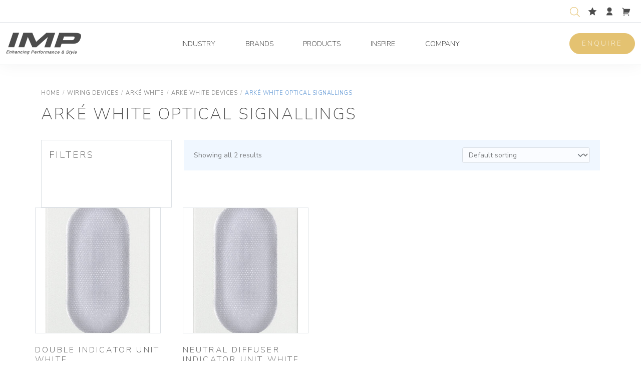

--- FILE ---
content_type: text/html; charset=UTF-8
request_url: https://www.improducts.co.uk/product-category/wiring-devices/arke-white/arke-white-devices/arke-white-optical-signallings/
body_size: 74866
content:
<!DOCTYPE html>
<html lang="en-GB">
<head>
	<meta charset="utf-8">
<meta name="viewport" content="width=device-width, initial-scale=1">

<link rel="preconnect" href="https://fonts.googleapis.com">
<link rel="preconnect" href="https://fonts.gstatic.com" crossorigin>

<meta name='robots' content='index, follow, max-image-preview:large, max-snippet:-1, max-video-preview:-1' />

            <script data-no-defer="1" data-ezscrex="false" data-cfasync="false" data-pagespeed-no-defer data-cookieconsent="ignore">
                var ctPublicFunctions = {"_ajax_nonce":"3ee949d467","_rest_nonce":"92ded83c11","_ajax_url":"\/wp-admin\/admin-ajax.php","_rest_url":"https:\/\/www.improducts.co.uk\/wp-json\/","data__cookies_type":"none","data__ajax_type":"rest","data__bot_detector_enabled":"0","data__frontend_data_log_enabled":1,"cookiePrefix":"","wprocket_detected":false,"host_url":"www.improducts.co.uk","text__ee_click_to_select":"Click to select the whole data","text__ee_original_email":"The complete one is","text__ee_got_it":"Got it","text__ee_blocked":"Blocked","text__ee_cannot_connect":"Cannot connect","text__ee_cannot_decode":"Can not decode email. Unknown reason","text__ee_email_decoder":"CleanTalk email decoder","text__ee_wait_for_decoding":"The magic is on the way!","text__ee_decoding_process":"Please wait a few seconds while we decode the contact data."}
            </script>
        
            <script data-no-defer="1" data-ezscrex="false" data-cfasync="false" data-pagespeed-no-defer data-cookieconsent="ignore">
                var ctPublic = {"_ajax_nonce":"3ee949d467","settings__forms__check_internal":"0","settings__forms__check_external":"0","settings__forms__force_protection":"0","settings__forms__search_test":"0","settings__forms__wc_add_to_cart":"0","settings__data__bot_detector_enabled":"0","settings__sfw__anti_crawler":0,"blog_home":"https:\/\/www.improducts.co.uk\/","pixel__setting":"3","pixel__enabled":false,"pixel__url":"https:\/\/moderate8-v4.cleantalk.org\/pixel\/9dc1b1dc77a8685024776b9c25ec4e3f.gif","data__email_check_before_post":"1","data__email_check_exist_post":"0","data__cookies_type":"none","data__key_is_ok":true,"data__visible_fields_required":true,"wl_brandname":"Anti-Spam by CleanTalk","wl_brandname_short":"CleanTalk","ct_checkjs_key":928297453,"emailEncoderPassKey":"35c11b38bfedf127674ead34a1a7846b","bot_detector_forms_excluded":"W10=","advancedCacheExists":false,"varnishCacheExists":false,"wc_ajax_add_to_cart":true}
            </script>
        
	<!-- This site is optimized with the Yoast SEO Premium plugin v26.3 (Yoast SEO v26.7) - https://yoast.com/wordpress/plugins/seo/ -->
	<title>Arké white Optical signallings Archives - IMP</title>
	<link rel="canonical" href="https://www.improducts.co.uk/product-category/wiring-devices/arke-white/arke-white-devices/arke-white-optical-signallings/" />
	<meta property="og:locale" content="en_GB" />
	<meta property="og:type" content="article" />
	<meta property="og:title" content="Arké white Optical signallings Archives" />
	<meta property="og:url" content="https://www.improducts.co.uk/product-category/wiring-devices/arke-white/arke-white-devices/arke-white-optical-signallings/" />
	<meta property="og:site_name" content="IMP" />
	<meta property="og:image" content="https://www.improducts.co.uk/wp-content/uploads/2021/12/logo-2x.png" />
	<meta property="og:image:width" content="290" />
	<meta property="og:image:height" content="86" />
	<meta property="og:image:type" content="image/png" />
	<meta name="twitter:card" content="summary_large_image" />
	<meta name="twitter:site" content="@improductsuk" />
	<script type="application/ld+json" class="yoast-schema-graph">{"@context":"https://schema.org","@graph":[{"@type":"CollectionPage","@id":"https://www.improducts.co.uk/product-category/wiring-devices/arke-white/arke-white-devices/arke-white-optical-signallings/","url":"https://www.improducts.co.uk/product-category/wiring-devices/arke-white/arke-white-devices/arke-white-optical-signallings/","name":"Arké white Optical signallings Archives - IMP","isPartOf":{"@id":"https://www.improducts.co.uk/#website"},"primaryImageOfPage":{"@id":"https://www.improducts.co.uk/product-category/wiring-devices/arke-white/arke-white-devices/arke-white-optical-signallings/#primaryimage"},"image":{"@id":"https://www.improducts.co.uk/product-category/wiring-devices/arke-white/arke-white-devices/arke-white-optical-signallings/#primaryimage"},"thumbnailUrl":"https://www.improducts.co.uk/wp-content/uploads/2024/07/19388_b-vimar-arke-bianca-doppia-spia-neutra-bianco.59528.jpg","breadcrumb":{"@id":"https://www.improducts.co.uk/product-category/wiring-devices/arke-white/arke-white-devices/arke-white-optical-signallings/#breadcrumb"},"inLanguage":"en-GB"},{"@type":"ImageObject","inLanguage":"en-GB","@id":"https://www.improducts.co.uk/product-category/wiring-devices/arke-white/arke-white-devices/arke-white-optical-signallings/#primaryimage","url":"https://www.improducts.co.uk/wp-content/uploads/2024/07/19388_b-vimar-arke-bianca-doppia-spia-neutra-bianco.59528.jpg","contentUrl":"https://www.improducts.co.uk/wp-content/uploads/2024/07/19388_b-vimar-arke-bianca-doppia-spia-neutra-bianco.59528.jpg","width":313,"height":629},{"@type":"BreadcrumbList","@id":"https://www.improducts.co.uk/product-category/wiring-devices/arke-white/arke-white-devices/arke-white-optical-signallings/#breadcrumb","itemListElement":[{"@type":"ListItem","position":1,"name":"Home","item":"https://www.improducts.co.uk/"},{"@type":"ListItem","position":2,"name":"Wiring Devices","item":"https://www.improducts.co.uk/product-category/wiring-devices/"},{"@type":"ListItem","position":3,"name":"Arké white","item":"https://www.improducts.co.uk/product-category/wiring-devices/arke-white/"},{"@type":"ListItem","position":4,"name":"Arké white Devices","item":"https://www.improducts.co.uk/product-category/wiring-devices/arke-white/arke-white-devices/"},{"@type":"ListItem","position":5,"name":"Arké white Optical signallings"}]},{"@type":"WebSite","@id":"https://www.improducts.co.uk/#website","url":"https://www.improducts.co.uk/","name":"improducts","description":"Enhancing Performance &amp; Style","publisher":{"@id":"https://www.improducts.co.uk/#organization"},"alternateName":"IMP","potentialAction":[{"@type":"SearchAction","target":{"@type":"EntryPoint","urlTemplate":"https://www.improducts.co.uk/?s={search_term_string}"},"query-input":{"@type":"PropertyValueSpecification","valueRequired":true,"valueName":"search_term_string"}}],"inLanguage":"en-GB"},{"@type":"Organization","@id":"https://www.improducts.co.uk/#organization","name":"IMP","alternateName":"improducts","url":"https://www.improducts.co.uk/","logo":{"@type":"ImageObject","inLanguage":"en-GB","@id":"https://www.improducts.co.uk/#/schema/logo/image/","url":"https://www.improducts.co.uk/wp-content/uploads/2021/12/logo-2x.png","contentUrl":"https://www.improducts.co.uk/wp-content/uploads/2021/12/logo-2x.png","width":290,"height":86,"caption":"IMP"},"image":{"@id":"https://www.improducts.co.uk/#/schema/logo/image/"},"sameAs":["https://www.facebook.com/improducts.co.uk","https://x.com/improductsuk","https://www.linkedin.com/company/imp-ltd/","https://www.instagram.com/improducts.co.uk/","https://twitter.com/improductsuk"],"description":"IMP is a UK-based distributor specialising in premium brands across the marine, residential, and commercial sectors. Operating from its headquarters in Royston, Hertfordshire, IMP is a division of Copston Associates Holdings Ltd","email":"sales@improducts.co.uk","telephone":"01763 241300","legalName":"Copston Associates Ltd T/A IMP","foundingDate":"1984-08-01","vatID":"GB395066035","iso6523Code":"9001","numberOfEmployees":{"@type":"QuantitativeValue","minValue":"11","maxValue":"50"}}]}</script>
	<!-- / Yoast SEO Premium plugin. -->


<link rel='dns-prefetch' href='//player.vimeo.com' />
<link rel='dns-prefetch' href='//fonts.googleapis.com' />
<link rel="alternate" type="application/rss+xml" title="IMP &raquo; Arké white Optical signallings Category Feed" href="https://www.improducts.co.uk/product-category/wiring-devices/arke-white/arke-white-devices/arke-white-optical-signallings/feed/" />
<style id='wp-img-auto-sizes-contain-inline-css'>
img:is([sizes=auto i],[sizes^="auto," i]){contain-intrinsic-size:3000px 1500px}
/*# sourceURL=wp-img-auto-sizes-contain-inline-css */
</style>
<link rel='stylesheet' id='afreg-front-css-css' href='https://www.improducts.co.uk/wp-content/plugins/b2b/user-registration-plugin-for-woocommerce/front/css/afreg_front.css?ver=1.0' media='all' />
<link rel='stylesheet' id='color-spectrum-css-css' href='https://www.improducts.co.uk/wp-content/plugins/b2b/user-registration-plugin-for-woocommerce/front/css/afreg_color_spectrum.css?ver=1.0' media='all' />
<link rel='stylesheet' id='addify_csp_front_css-css' href='https://www.improducts.co.uk/wp-content/plugins/b2b/additional_classes/../assets/css/addify_csp_front_css.css?ver=1.0' media='all' />
<link rel='stylesheet' id='vimeo-for-wordpress-public-css' href='https://www.improducts.co.uk/wp-content/plugins/vimeo/build/style-index.css?ver=1.2.2' media='all' />
<style id='wp-block-library-inline-css'>
:root{--wp-block-synced-color:#7a00df;--wp-block-synced-color--rgb:122,0,223;--wp-bound-block-color:var(--wp-block-synced-color);--wp-editor-canvas-background:#ddd;--wp-admin-theme-color:#007cba;--wp-admin-theme-color--rgb:0,124,186;--wp-admin-theme-color-darker-10:#006ba1;--wp-admin-theme-color-darker-10--rgb:0,107,160.5;--wp-admin-theme-color-darker-20:#005a87;--wp-admin-theme-color-darker-20--rgb:0,90,135;--wp-admin-border-width-focus:2px}@media (min-resolution:192dpi){:root{--wp-admin-border-width-focus:1.5px}}.wp-element-button{cursor:pointer}:root .has-very-light-gray-background-color{background-color:#eee}:root .has-very-dark-gray-background-color{background-color:#313131}:root .has-very-light-gray-color{color:#eee}:root .has-very-dark-gray-color{color:#313131}:root .has-vivid-green-cyan-to-vivid-cyan-blue-gradient-background{background:linear-gradient(135deg,#00d084,#0693e3)}:root .has-purple-crush-gradient-background{background:linear-gradient(135deg,#34e2e4,#4721fb 50%,#ab1dfe)}:root .has-hazy-dawn-gradient-background{background:linear-gradient(135deg,#faaca8,#dad0ec)}:root .has-subdued-olive-gradient-background{background:linear-gradient(135deg,#fafae1,#67a671)}:root .has-atomic-cream-gradient-background{background:linear-gradient(135deg,#fdd79a,#004a59)}:root .has-nightshade-gradient-background{background:linear-gradient(135deg,#330968,#31cdcf)}:root .has-midnight-gradient-background{background:linear-gradient(135deg,#020381,#2874fc)}:root{--wp--preset--font-size--normal:16px;--wp--preset--font-size--huge:42px}.has-regular-font-size{font-size:1em}.has-larger-font-size{font-size:2.625em}.has-normal-font-size{font-size:var(--wp--preset--font-size--normal)}.has-huge-font-size{font-size:var(--wp--preset--font-size--huge)}.has-text-align-center{text-align:center}.has-text-align-left{text-align:left}.has-text-align-right{text-align:right}.has-fit-text{white-space:nowrap!important}#end-resizable-editor-section{display:none}.aligncenter{clear:both}.items-justified-left{justify-content:flex-start}.items-justified-center{justify-content:center}.items-justified-right{justify-content:flex-end}.items-justified-space-between{justify-content:space-between}.screen-reader-text{border:0;clip-path:inset(50%);height:1px;margin:-1px;overflow:hidden;padding:0;position:absolute;width:1px;word-wrap:normal!important}.screen-reader-text:focus{background-color:#ddd;clip-path:none;color:#444;display:block;font-size:1em;height:auto;left:5px;line-height:normal;padding:15px 23px 14px;text-decoration:none;top:5px;width:auto;z-index:100000}html :where(.has-border-color){border-style:solid}html :where([style*=border-top-color]){border-top-style:solid}html :where([style*=border-right-color]){border-right-style:solid}html :where([style*=border-bottom-color]){border-bottom-style:solid}html :where([style*=border-left-color]){border-left-style:solid}html :where([style*=border-width]){border-style:solid}html :where([style*=border-top-width]){border-top-style:solid}html :where([style*=border-right-width]){border-right-style:solid}html :where([style*=border-bottom-width]){border-bottom-style:solid}html :where([style*=border-left-width]){border-left-style:solid}html :where(img[class*=wp-image-]){height:auto;max-width:100%}:where(figure){margin:0 0 1em}html :where(.is-position-sticky){--wp-admin--admin-bar--position-offset:var(--wp-admin--admin-bar--height,0px)}@media screen and (max-width:600px){html :where(.is-position-sticky){--wp-admin--admin-bar--position-offset:0px}}

/*# sourceURL=wp-block-library-inline-css */
</style><link rel='stylesheet' id='wc-blocks-style-css' href='https://www.improducts.co.uk/wp-content/plugins/woocommerce/assets/client/blocks/wc-blocks.css?ver=wc-10.4.3' media='all' />
<style id='global-styles-inline-css'>
:root{--wp--preset--aspect-ratio--square: 1;--wp--preset--aspect-ratio--4-3: 4/3;--wp--preset--aspect-ratio--3-4: 3/4;--wp--preset--aspect-ratio--3-2: 3/2;--wp--preset--aspect-ratio--2-3: 2/3;--wp--preset--aspect-ratio--16-9: 16/9;--wp--preset--aspect-ratio--9-16: 9/16;--wp--preset--color--black: #000000;--wp--preset--color--cyan-bluish-gray: #abb8c3;--wp--preset--color--white: #ffffff;--wp--preset--color--pale-pink: #f78da7;--wp--preset--color--vivid-red: #cf2e2e;--wp--preset--color--luminous-vivid-orange: #ff6900;--wp--preset--color--luminous-vivid-amber: #fcb900;--wp--preset--color--light-green-cyan: #7bdcb5;--wp--preset--color--vivid-green-cyan: #00d084;--wp--preset--color--pale-cyan-blue: #8ed1fc;--wp--preset--color--vivid-cyan-blue: #0693e3;--wp--preset--color--vivid-purple: #9b51e0;--wp--preset--color--primary: #007bff;--wp--preset--color--secondary: #6c757d;--wp--preset--color--light: #f8f9fa;--wp--preset--color--dark: #343a40;--wp--preset--gradient--vivid-cyan-blue-to-vivid-purple: linear-gradient(135deg,rgb(6,147,227) 0%,rgb(155,81,224) 100%);--wp--preset--gradient--light-green-cyan-to-vivid-green-cyan: linear-gradient(135deg,rgb(122,220,180) 0%,rgb(0,208,130) 100%);--wp--preset--gradient--luminous-vivid-amber-to-luminous-vivid-orange: linear-gradient(135deg,rgb(252,185,0) 0%,rgb(255,105,0) 100%);--wp--preset--gradient--luminous-vivid-orange-to-vivid-red: linear-gradient(135deg,rgb(255,105,0) 0%,rgb(207,46,46) 100%);--wp--preset--gradient--very-light-gray-to-cyan-bluish-gray: linear-gradient(135deg,rgb(238,238,238) 0%,rgb(169,184,195) 100%);--wp--preset--gradient--cool-to-warm-spectrum: linear-gradient(135deg,rgb(74,234,220) 0%,rgb(151,120,209) 20%,rgb(207,42,186) 40%,rgb(238,44,130) 60%,rgb(251,105,98) 80%,rgb(254,248,76) 100%);--wp--preset--gradient--blush-light-purple: linear-gradient(135deg,rgb(255,206,236) 0%,rgb(152,150,240) 100%);--wp--preset--gradient--blush-bordeaux: linear-gradient(135deg,rgb(254,205,165) 0%,rgb(254,45,45) 50%,rgb(107,0,62) 100%);--wp--preset--gradient--luminous-dusk: linear-gradient(135deg,rgb(255,203,112) 0%,rgb(199,81,192) 50%,rgb(65,88,208) 100%);--wp--preset--gradient--pale-ocean: linear-gradient(135deg,rgb(255,245,203) 0%,rgb(182,227,212) 50%,rgb(51,167,181) 100%);--wp--preset--gradient--electric-grass: linear-gradient(135deg,rgb(202,248,128) 0%,rgb(113,206,126) 100%);--wp--preset--gradient--midnight: linear-gradient(135deg,rgb(2,3,129) 0%,rgb(40,116,252) 100%);--wp--preset--font-size--small: 13px;--wp--preset--font-size--medium: 20px;--wp--preset--font-size--large: 36px;--wp--preset--font-size--x-large: 42px;--wp--preset--spacing--20: 0.44rem;--wp--preset--spacing--30: 0.67rem;--wp--preset--spacing--40: 1rem;--wp--preset--spacing--50: 1.5rem;--wp--preset--spacing--60: 2.25rem;--wp--preset--spacing--70: 3.38rem;--wp--preset--spacing--80: 5.06rem;--wp--preset--shadow--natural: 6px 6px 9px rgba(0, 0, 0, 0.2);--wp--preset--shadow--deep: 12px 12px 50px rgba(0, 0, 0, 0.4);--wp--preset--shadow--sharp: 6px 6px 0px rgba(0, 0, 0, 0.2);--wp--preset--shadow--outlined: 6px 6px 0px -3px rgb(255, 255, 255), 6px 6px rgb(0, 0, 0);--wp--preset--shadow--crisp: 6px 6px 0px rgb(0, 0, 0);}:where(.is-layout-flex){gap: 0.5em;}:where(.is-layout-grid){gap: 0.5em;}body .is-layout-flex{display: flex;}.is-layout-flex{flex-wrap: wrap;align-items: center;}.is-layout-flex > :is(*, div){margin: 0;}body .is-layout-grid{display: grid;}.is-layout-grid > :is(*, div){margin: 0;}:where(.wp-block-columns.is-layout-flex){gap: 2em;}:where(.wp-block-columns.is-layout-grid){gap: 2em;}:where(.wp-block-post-template.is-layout-flex){gap: 1.25em;}:where(.wp-block-post-template.is-layout-grid){gap: 1.25em;}.has-black-color{color: var(--wp--preset--color--black) !important;}.has-cyan-bluish-gray-color{color: var(--wp--preset--color--cyan-bluish-gray) !important;}.has-white-color{color: var(--wp--preset--color--white) !important;}.has-pale-pink-color{color: var(--wp--preset--color--pale-pink) !important;}.has-vivid-red-color{color: var(--wp--preset--color--vivid-red) !important;}.has-luminous-vivid-orange-color{color: var(--wp--preset--color--luminous-vivid-orange) !important;}.has-luminous-vivid-amber-color{color: var(--wp--preset--color--luminous-vivid-amber) !important;}.has-light-green-cyan-color{color: var(--wp--preset--color--light-green-cyan) !important;}.has-vivid-green-cyan-color{color: var(--wp--preset--color--vivid-green-cyan) !important;}.has-pale-cyan-blue-color{color: var(--wp--preset--color--pale-cyan-blue) !important;}.has-vivid-cyan-blue-color{color: var(--wp--preset--color--vivid-cyan-blue) !important;}.has-vivid-purple-color{color: var(--wp--preset--color--vivid-purple) !important;}.has-black-background-color{background-color: var(--wp--preset--color--black) !important;}.has-cyan-bluish-gray-background-color{background-color: var(--wp--preset--color--cyan-bluish-gray) !important;}.has-white-background-color{background-color: var(--wp--preset--color--white) !important;}.has-pale-pink-background-color{background-color: var(--wp--preset--color--pale-pink) !important;}.has-vivid-red-background-color{background-color: var(--wp--preset--color--vivid-red) !important;}.has-luminous-vivid-orange-background-color{background-color: var(--wp--preset--color--luminous-vivid-orange) !important;}.has-luminous-vivid-amber-background-color{background-color: var(--wp--preset--color--luminous-vivid-amber) !important;}.has-light-green-cyan-background-color{background-color: var(--wp--preset--color--light-green-cyan) !important;}.has-vivid-green-cyan-background-color{background-color: var(--wp--preset--color--vivid-green-cyan) !important;}.has-pale-cyan-blue-background-color{background-color: var(--wp--preset--color--pale-cyan-blue) !important;}.has-vivid-cyan-blue-background-color{background-color: var(--wp--preset--color--vivid-cyan-blue) !important;}.has-vivid-purple-background-color{background-color: var(--wp--preset--color--vivid-purple) !important;}.has-black-border-color{border-color: var(--wp--preset--color--black) !important;}.has-cyan-bluish-gray-border-color{border-color: var(--wp--preset--color--cyan-bluish-gray) !important;}.has-white-border-color{border-color: var(--wp--preset--color--white) !important;}.has-pale-pink-border-color{border-color: var(--wp--preset--color--pale-pink) !important;}.has-vivid-red-border-color{border-color: var(--wp--preset--color--vivid-red) !important;}.has-luminous-vivid-orange-border-color{border-color: var(--wp--preset--color--luminous-vivid-orange) !important;}.has-luminous-vivid-amber-border-color{border-color: var(--wp--preset--color--luminous-vivid-amber) !important;}.has-light-green-cyan-border-color{border-color: var(--wp--preset--color--light-green-cyan) !important;}.has-vivid-green-cyan-border-color{border-color: var(--wp--preset--color--vivid-green-cyan) !important;}.has-pale-cyan-blue-border-color{border-color: var(--wp--preset--color--pale-cyan-blue) !important;}.has-vivid-cyan-blue-border-color{border-color: var(--wp--preset--color--vivid-cyan-blue) !important;}.has-vivid-purple-border-color{border-color: var(--wp--preset--color--vivid-purple) !important;}.has-vivid-cyan-blue-to-vivid-purple-gradient-background{background: var(--wp--preset--gradient--vivid-cyan-blue-to-vivid-purple) !important;}.has-light-green-cyan-to-vivid-green-cyan-gradient-background{background: var(--wp--preset--gradient--light-green-cyan-to-vivid-green-cyan) !important;}.has-luminous-vivid-amber-to-luminous-vivid-orange-gradient-background{background: var(--wp--preset--gradient--luminous-vivid-amber-to-luminous-vivid-orange) !important;}.has-luminous-vivid-orange-to-vivid-red-gradient-background{background: var(--wp--preset--gradient--luminous-vivid-orange-to-vivid-red) !important;}.has-very-light-gray-to-cyan-bluish-gray-gradient-background{background: var(--wp--preset--gradient--very-light-gray-to-cyan-bluish-gray) !important;}.has-cool-to-warm-spectrum-gradient-background{background: var(--wp--preset--gradient--cool-to-warm-spectrum) !important;}.has-blush-light-purple-gradient-background{background: var(--wp--preset--gradient--blush-light-purple) !important;}.has-blush-bordeaux-gradient-background{background: var(--wp--preset--gradient--blush-bordeaux) !important;}.has-luminous-dusk-gradient-background{background: var(--wp--preset--gradient--luminous-dusk) !important;}.has-pale-ocean-gradient-background{background: var(--wp--preset--gradient--pale-ocean) !important;}.has-electric-grass-gradient-background{background: var(--wp--preset--gradient--electric-grass) !important;}.has-midnight-gradient-background{background: var(--wp--preset--gradient--midnight) !important;}.has-small-font-size{font-size: var(--wp--preset--font-size--small) !important;}.has-medium-font-size{font-size: var(--wp--preset--font-size--medium) !important;}.has-large-font-size{font-size: var(--wp--preset--font-size--large) !important;}.has-x-large-font-size{font-size: var(--wp--preset--font-size--x-large) !important;}
/*# sourceURL=global-styles-inline-css */
</style>

<style id='classic-theme-styles-inline-css'>
/*! This file is auto-generated */
.wp-block-button__link{color:#fff;background-color:#32373c;border-radius:9999px;box-shadow:none;text-decoration:none;padding:calc(.667em + 2px) calc(1.333em + 2px);font-size:1.125em}.wp-block-file__button{background:#32373c;color:#fff;text-decoration:none}
/*# sourceURL=/wp-includes/css/classic-themes.min.css */
</style>
<link rel='stylesheet' id='afrfq-front-css' href='https://www.improducts.co.uk/wp-content/plugins/b2b/woocommerce-request-a-quote/assets/css/afrfq_front.css?ver=1.1' media='all' />
<link rel='stylesheet' id='select2-front-css' href='https://www.improducts.co.uk/wp-content/plugins/b2b/woocommerce-request-a-quote//assets/css/select2.css?ver=1.0' media='all' />
<link rel='stylesheet' id='dashicons-css' href='https://www.improducts.co.uk/wp-includes/css/dashicons.min.css?ver=6.9' media='all' />
<link rel='stylesheet' id='afpvu-front-css' href='https://www.improducts.co.uk/wp-content/plugins/b2b/products-visibility-by-user-roles/assets/css/afpvu_front.css?ver=1.0' media='all' />
<link rel='stylesheet' id='aftax-frontc-css' href='https://www.improducts.co.uk/wp-content/plugins/b2b/woocommerce-tax-exempt-plugin/assets/css/aftax_front.css?ver=1.0' media='' />
<link rel='stylesheet' id='cleantalk-public-css-css' href='https://www.improducts.co.uk/wp-content/plugins/cleantalk-spam-protect/css/cleantalk-public.min.css?ver=6.70.1_1766178875' media='all' />
<link rel='stylesheet' id='cleantalk-email-decoder-css-css' href='https://www.improducts.co.uk/wp-content/plugins/cleantalk-spam-protect/css/cleantalk-email-decoder.min.css?ver=6.70.1_1766178875' media='all' />
<link rel='stylesheet' id='contact-form-7-css' href='https://www.improducts.co.uk/wp-content/plugins/contact-form-7/includes/css/styles.css?ver=6.1.4' media='all' />
<style id='contact-form-7-inline-css'>
.wpcf7 .wpcf7-recaptcha iframe {margin-bottom: 0;}.wpcf7 .wpcf7-recaptcha[data-align="center"] > div {margin: 0 auto;}.wpcf7 .wpcf7-recaptcha[data-align="right"] > div {margin: 0 0 0 auto;}
/*# sourceURL=contact-form-7-inline-css */
</style>
<link rel='stylesheet' id='woocommerce-wishlists-css' href='https://www.improducts.co.uk/wp-content/plugins/woocommerce-wishlists/assets/css/woocommerce-wishlists.min.css?ver=2.3.9' media='all' />
<link rel='stylesheet' id='woocommerce-layout-css' href='https://www.improducts.co.uk/wp-content/plugins/woocommerce/assets/css/woocommerce-layout.css?ver=10.4.3' media='all' />
<link rel='stylesheet' id='woocommerce-smallscreen-css' href='https://www.improducts.co.uk/wp-content/plugins/woocommerce/assets/css/woocommerce-smallscreen.css?ver=10.4.3' media='only screen and (max-width: 768px)' />
<link rel='stylesheet' id='woocommerce-general-css' href='https://www.improducts.co.uk/wp-content/plugins/woocommerce/assets/css/woocommerce.css?ver=10.4.3' media='all' />
<style id='woocommerce-inline-inline-css'>
.woocommerce form .form-row .required { visibility: visible; }
/*# sourceURL=woocommerce-inline-inline-css */
</style>
<link rel='stylesheet' id='dgwt-wcas-style-css' href='https://www.improducts.co.uk/wp-content/plugins/ajax-search-for-woocommerce-premium/assets/css/style.min.css?ver=1.32.2' media='all' />
<link rel='stylesheet' id='theme-fonts-css' href='https://fonts.googleapis.com/css2?family=Nunito+Sans%3Awght%40200%3B400%3B700&#038;display=swap&#038;ver=1' media='all' />
<link rel='stylesheet' id='theme-styles-css' href='https://www.improducts.co.uk/wp-content/themes/odin/assets/build/main.css?ver=1755682473' media='all' />
<link rel='stylesheet' id='search-filter-flatpickr-css' href='https://www.improducts.co.uk/wp-content/plugins/search-filter/assets/css/vendor/flatpickr.min.css?ver=3.1.6' media='all' />
<link rel='stylesheet' id='search-filter-css' href='https://www.improducts.co.uk/wp-content/plugins/search-filter-pro/assets/css/frontend/frontend.css?ver=3.1.6' media='all' />
<link rel='stylesheet' id='search-filter-ugc-styles-css' href='https://www.improducts.co.uk/wp-content/uploads/search-filter/style.css?ver=46' media='all' />
<script type="text/javascript">
		if ( ! Object.hasOwn( window, 'searchAndFilter' ) ) {
			window.searchAndFilter = {};
		}
		</script><script src="https://www.improducts.co.uk/wp-content/themes/odin/assets/node_modules/jquery/dist/jquery.min.js?ver=3.6" id="jquery-js"></script>
<script src="https://www.improducts.co.uk/wp-content/plugins/b2b/user-registration-plugin-for-woocommerce/front/js/afreg_front.js?ver=1.0" id="afreg-front-js-js"></script>
<script src="https://www.improducts.co.uk/wp-content/plugins/b2b/user-registration-plugin-for-woocommerce/front/js/afreg_color_spectrum.js?ver=1.0" id="color-spectrum-js-js"></script>
<script id="af_csp_front_js-js-extra">
var afb2b_role_php_vars = {"admin_url":"https://www.improducts.co.uk/wp-admin/admin-ajax.php","nonce":"5672d0925d"};
//# sourceURL=af_csp_front_js-js-extra
</script>
<script src="https://www.improducts.co.uk/wp-content/plugins/b2b/additional_classes/../assets/js/addify_csp_front_js.js?ver=1.0" id="af_csp_front_js-js"></script>
<script src="https://player.vimeo.com/api/player.js?ver=1.2.2" id="vimeo-for-wordpress-player-js"></script>
<script src="https://www.improducts.co.uk/wp-content/plugins/b2b/woocommerce-tax-exempt-plugin/assets/js/aftax_front.js?ver=1.0" id="aftax-frontj-js"></script>
<script src="https://www.improducts.co.uk/wp-content/plugins/cleantalk-spam-protect/js/apbct-public-bundle_gathering.min.js?ver=6.70.1_1766178875" id="apbct-public-bundle_gathering.min-js-js"></script>
<script src="https://www.improducts.co.uk/wp-content/plugins/woocommerce/assets/js/jquery-blockui/jquery.blockUI.min.js?ver=2.7.0-wc.10.4.3" id="wc-jquery-blockui-js" defer data-wp-strategy="defer"></script>
<script id="wc-add-to-cart-js-extra">
var wc_add_to_cart_params = {"ajax_url":"/wp-admin/admin-ajax.php","wc_ajax_url":"/?wc-ajax=%%endpoint%%","i18n_view_cart":"View basket","cart_url":"https://www.improducts.co.uk/basket/","is_cart":"","cart_redirect_after_add":"no"};
//# sourceURL=wc-add-to-cart-js-extra
</script>
<script src="https://www.improducts.co.uk/wp-content/plugins/woocommerce/assets/js/frontend/add-to-cart.min.js?ver=10.4.3" id="wc-add-to-cart-js" defer data-wp-strategy="defer"></script>
<script src="https://www.improducts.co.uk/wp-content/plugins/woocommerce/assets/js/js-cookie/js.cookie.min.js?ver=2.1.4-wc.10.4.3" id="wc-js-cookie-js" defer data-wp-strategy="defer"></script>
<script id="woocommerce-js-extra">
var woocommerce_params = {"ajax_url":"/wp-admin/admin-ajax.php","wc_ajax_url":"/?wc-ajax=%%endpoint%%","i18n_password_show":"Show password","i18n_password_hide":"Hide password"};
//# sourceURL=woocommerce-js-extra
</script>
<script src="https://www.improducts.co.uk/wp-content/plugins/woocommerce/assets/js/frontend/woocommerce.min.js?ver=10.4.3" id="woocommerce-js" defer data-wp-strategy="defer"></script>
<script src="https://www.improducts.co.uk/wp-content/plugins/search-filter/assets/js/vendor/flatpickr.min.js?ver=3.1.6" id="search-filter-flatpickr-js"></script>
<script id="search-filter-js-before">
window.searchAndFilter.frontend = {"fields":{},"queries":{},"library":{"fields":{},"components":{}},"restNonce":"92ded83c11","homeUrl":"https:\/\/www.improducts.co.uk","isPro":true,"suggestionsNonce":"11c42d08e3"};
//# sourceURL=search-filter-js-before
</script>
<script src="https://www.improducts.co.uk/wp-content/plugins/search-filter-pro/assets/js/frontend/frontend.js?ver=3.1.6" id="search-filter-js"></script>
<link rel="https://api.w.org/" href="https://www.improducts.co.uk/wp-json/" /><link rel="alternate" title="JSON" type="application/json" href="https://www.improducts.co.uk/wp-json/wp/v2/product_cat/1139" /><link rel="EditURI" type="application/rsd+xml" title="RSD" href="https://www.improducts.co.uk/xmlrpc.php?rsd" />
<meta name="generator" content="WordPress 6.9" />
<meta name="generator" content="WooCommerce 10.4.3" />
			<style type="text/css">
						</style>
					<style>
			.dgwt-wcas-ico-magnifier,.dgwt-wcas-ico-magnifier-handler{max-width:20px}.dgwt-wcas-search-wrapp{max-width:600px}		</style>
			<noscript><style>.woocommerce-product-gallery{ opacity: 1 !important; }</style></noscript>
	<link rel="icon" href="https://www.improducts.co.uk/wp-content/uploads/2021/12/cropped-imp-favicon-b-32x32.png" sizes="32x32" />
<link rel="icon" href="https://www.improducts.co.uk/wp-content/uploads/2021/12/cropped-imp-favicon-b-192x192.png" sizes="192x192" />
<link rel="apple-touch-icon" href="https://www.improducts.co.uk/wp-content/uploads/2021/12/cropped-imp-favicon-b-180x180.png" />
<meta name="msapplication-TileImage" content="https://www.improducts.co.uk/wp-content/uploads/2021/12/cropped-imp-favicon-b-270x270.png" />

<!-- Global Site Tag (gtag.js) - Google Analytics -->
<script async src="https://www.googletagmanager.com/gtag/js?id=G-4JES57RJ6Z"></script>
<script>
  window.dataLayer = window.dataLayer || [];
  function gtag(){dataLayer.push(arguments);}
  gtag('js', new Date());

  gtag('config', 'G-4JES57RJ6Z');
</script>
</head>
<body class="archive tax-product_cat term-arke-white-optical-signallings term-1139 wp-embed-responsive wp-theme-odin theme-odin woocommerce woocommerce-page woocommerce-no-js">

	
	<header id="site-header">
	<div class="header-top">
		<div class="container-fluid d-flex justify-content-end">
			<ul class="header-top-actions">
								<li>
					<div  class="dgwt-wcas-search-wrapp dgwt-wcas-is-detail-box dgwt-wcas-has-submit woocommerce dgwt-wcas-style-solaris js-dgwt-wcas-layout-icon dgwt-wcas-layout-icon js-dgwt-wcas-mobile-overlay-enabled">
							<svg class="dgwt-wcas-loader-circular dgwt-wcas-icon-preloader" viewBox="25 25 50 50">
					<circle class="dgwt-wcas-loader-circular-path" cx="50" cy="50" r="20" fill="none"
						 stroke-miterlimit="10"/>
				</svg>
						<a href="#"  class="dgwt-wcas-search-icon js-dgwt-wcas-search-icon-handler" aria-label="Open search bar">				<svg
					class="dgwt-wcas-ico-magnifier-handler" xmlns="http://www.w3.org/2000/svg"
					xmlns:xlink="http://www.w3.org/1999/xlink" x="0px" y="0px"
					viewBox="0 0 51.539 51.361" xml:space="preserve">
					<path 						d="M51.539,49.356L37.247,35.065c3.273-3.74,5.272-8.623,5.272-13.983c0-11.742-9.518-21.26-21.26-21.26 S0,9.339,0,21.082s9.518,21.26,21.26,21.26c5.361,0,10.244-1.999,13.983-5.272l14.292,14.292L51.539,49.356z M2.835,21.082 c0-10.176,8.249-18.425,18.425-18.425s18.425,8.249,18.425,18.425S31.436,39.507,21.26,39.507S2.835,31.258,2.835,21.082z"/>
				</svg>
				</a>
		<div class="dgwt-wcas-search-icon-arrow"></div>
		<form class="dgwt-wcas-search-form" role="search" action="https://www.improducts.co.uk/" method="get">
		<div class="dgwt-wcas-sf-wrapp">
						<label class="screen-reader-text"
				for="dgwt-wcas-search-input-1">
				Products search			</label>

			<input
				id="dgwt-wcas-search-input-1"
				type="search"
				class="dgwt-wcas-search-input"
				name="s"
				value=""
				placeholder="Search for products..."
				autocomplete="off"
							/>
			<div class="dgwt-wcas-preloader"></div>

			<div class="dgwt-wcas-voice-search"></div>

							<button type="submit"
						aria-label="Search"
						class="dgwt-wcas-search-submit">				<svg
					class="dgwt-wcas-ico-magnifier" xmlns="http://www.w3.org/2000/svg"
					xmlns:xlink="http://www.w3.org/1999/xlink" x="0px" y="0px"
					viewBox="0 0 51.539 51.361" xml:space="preserve">
					<path 						d="M51.539,49.356L37.247,35.065c3.273-3.74,5.272-8.623,5.272-13.983c0-11.742-9.518-21.26-21.26-21.26 S0,9.339,0,21.082s9.518,21.26,21.26,21.26c5.361,0,10.244-1.999,13.983-5.272l14.292,14.292L51.539,49.356z M2.835,21.082 c0-10.176,8.249-18.425,18.425-18.425s18.425,8.249,18.425,18.425S31.436,39.507,21.26,39.507S2.835,31.258,2.835,21.082z"/>
				</svg>
				</button>
			
			<input type="hidden" name="post_type" value="product"/>
			<input type="hidden" name="dgwt_wcas" value="1"/>

			
					</div>
	</form>
</div>
				</li>
				<li>
					<a href="https://www.improducts.co.uk/my-lists/">
						<span class="odin-icon"><svg xmlns="http://www.w3.org/2000/svg" viewBox="0 0 24 24">
    <g>
        <path fill="none" d="M0 0h24v24H0z"/>
        <path d="M12 18.26l-7.053 3.948 1.575-7.928L.587 8.792l8.027-.952L12 .5l3.386 7.34 8.027.952-5.935 5.488 1.575 7.928z"/>
    </g>
</svg>
</span>					</a>
				</li>
				<li>
					<a href="https://www.improducts.co.uk/my-account/">
						<span class="odin-icon"><svg xmlns="http://www.w3.org/2000/svg" viewBox="0 0 24 24">
    <g>
        <path fill="none" d="M0 0h24v24H0z"/>
        <path d="M4 22a8 8 0 1 1 16 0H4zm8-9c-3.315 0-6-2.685-6-6s2.685-6 6-6 6 2.685 6 6-2.685 6-6 6z"/>
    </g>
</svg>
</span>					</a>
				</li>
				<li>
					<a href="https://www.improducts.co.uk/basket/">
						<span class="odin-icon"><svg xmlns="http://www.w3.org/2000/svg" viewBox="0 0 24 24">
    <g>
        <path fill="none" d="M0 0h24v24H0z"/>
        <path d="M4 6.414L.757 3.172l1.415-1.415L5.414 5h15.242a1 1 0 0 1 .958 1.287l-2.4 8a1 1 0 0 1-.958.713H6v2h11v2H5a1 1 0 0 1-1-1V6.414zM5.5 23a1.5 1.5 0 1 1 0-3 1.5 1.5 0 0 1 0 3zm12 0a1.5 1.5 0 1 1 0-3 1.5 1.5 0 0 1 0 3z"/>
    </g>
</svg>
</span>						<span class="cart-count-badge" style="display: none;"></span>
					</a>
				</li>
			</ul>
		</div>
	</div>
	<div class="header-main">
		<div class="container-fluid">
			<div class="row justify-content-between align-items-center">
				<div class="col-3 order-1">
					<a href="https://www.improducts.co.uk" class="logo">
						<img width="150" height="44" src="https://www.improducts.co.uk/wp-content/uploads/2021/12/logo-2x-150x44.png" class="attachment-odin_logo size-odin_logo" alt="IMP" decoding="async" srcset="https://www.improducts.co.uk/wp-content/uploads/2021/12/logo-2x-150x44.png 150w, https://www.improducts.co.uk/wp-content/uploads/2021/12/logo-2x-64x19.png 64w, https://www.improducts.co.uk/wp-content/uploads/2021/12/logo-2x.png 290w" sizes="(max-width: 150px) 100vw, 150px" />					</a>
				</div>
				<div class="col-auto col-lg-6 order-3 order-lg-2">
					<div class="menu-wrapper text-end text-lg-center">
						<ul id="primary" class="menu d-none d-lg-flex"><li id="menu-item-60" class="menu-item menu-item-type-post_type menu-item-object-page menu-item-has-children menu-item-60"><a href="https://www.improducts.co.uk/industry/">Industry</a>
<ul class="sub-menu">
	<li id="menu-item-139" class="menu-item menu-item-type-post_type menu-item-object-industry menu-item-139"><a href="https://www.improducts.co.uk/industry/marine/">Marine</a></li>
	<li id="menu-item-138" class="menu-item menu-item-type-post_type menu-item-object-industry menu-item-138"><a href="https://www.improducts.co.uk/industry/architecture/">Residential</a></li>
	<li id="menu-item-137" class="menu-item menu-item-type-post_type menu-item-object-industry menu-item-137"><a href="https://www.improducts.co.uk/industry/automotive/">Automotive</a></li>
</ul>
</li>
<li id="menu-item-61" class="menu-item menu-item-type-post_type menu-item-object-page menu-item-61"><a href="https://www.improducts.co.uk/brands/">Brands</a></li>
<li id="menu-item-59" class="menu-item menu-item-type-post_type menu-item-object-page menu-item-59"><a href="https://www.improducts.co.uk/products-imp/">Products</a></li>
<li id="menu-item-114" class="menu-item menu-item-type-post_type menu-item-object-page menu-item-114"><a href="https://www.improducts.co.uk/inspire/">Inspire</a></li>
<li id="menu-item-62" class="menu-item menu-item-type-post_type menu-item-object-page menu-item-has-children menu-item-62"><a href="https://www.improducts.co.uk/company/">Company</a>
<ul class="sub-menu">
	<li id="menu-item-239" class="menu-item menu-item-type-post_type menu-item-object-page menu-item-239"><a href="https://www.improducts.co.uk/company/heritage/">Heritage</a></li>
	<li id="menu-item-242" class="menu-item menu-item-type-post_type menu-item-object-page menu-item-242"><a href="https://www.improducts.co.uk/company/meet-the-team/">Meet the Team</a></li>
	<li id="menu-item-145" class="menu-item menu-item-type-taxonomy menu-item-object-category menu-item-145"><a href="https://www.improducts.co.uk/category/news/">News</a></li>
</ul>
</li>
</ul>						<div class="d-block d-lg-none">
							<button 
	role="button" 
	class="button--offcanvas-trigger" 
	data-bs-toggle="offcanvas" 
	href="#offcanvas" 
	aria-controls="offcanvas"
	data-menu-trigger>
		<span class="odin-icon"><svg xmlns="http://www.w3.org/2000/svg" viewBox="0 0 24 24">
    <g>
        <path fill="none" d="M0 0h24v24H0z"/>
        <path d="M3 4h18v2H3V4zm0 7h18v2H3v-2zm0 7h18v2H3v-2z"/>
    </g>
</svg>
</span>		<span class="visually-hidden">Menu</span>
</button>						</div>
					</div>
				</div>
				<div class="col-auto col-lg-3 text-end order-2 order-lg-3 ms-auto">
					<div class="enquire-wrapper">
						<a href="https://www.improducts.co.uk/contact-us/" class="btn btn-primary">Enquire</a>
					</div>
				</div>
			</div>
		</div>
	</div>
</header>
<div class="no-banner-spacer"></div>

<main id="main-content" class="pt-3 pt-lg-5 pb-3 pb-lg-5" itemscope itemprop="mainContentOfPage">
	<div class="container">

	<div class="page-heading">
	<div class="odin-breadcrumb text-truncate"><span property="itemListElement" typeof="ListItem"><a property="item" typeof="WebPage" title="Go to IMP." href="https://www.improducts.co.uk" class="home" ><span property="name">Home</span></a><meta property="position" content="1"></span><span class="sep"><span class="odin-icon">/</span></span><span property="itemListElement" typeof="ListItem"><a property="item" typeof="WebPage" title="Go to the Wiring Devices Category archives." href="https://www.improducts.co.uk/product-category/wiring-devices/" class="taxonomy product_cat" ><span property="name">Wiring Devices</span></a><meta property="position" content="2"></span><span class="sep"><span class="odin-icon">/</span></span><span property="itemListElement" typeof="ListItem"><a property="item" typeof="WebPage" title="Go to the Arké white Category archives." href="https://www.improducts.co.uk/product-category/wiring-devices/arke-white/" class="taxonomy product_cat" ><span property="name">Arké white</span></a><meta property="position" content="3"></span><span class="sep"><span class="odin-icon">/</span></span><span property="itemListElement" typeof="ListItem"><a property="item" typeof="WebPage" title="Go to the Arké white Devices Category archives." href="https://www.improducts.co.uk/product-category/wiring-devices/arke-white/arke-white-devices/" class="taxonomy product_cat" ><span property="name">Arké white Devices</span></a><meta property="position" content="4"></span><span class="sep"><span class="odin-icon">/</span></span><span property="itemListElement" typeof="ListItem"><span property="name">Arké white Optical signallings</span><meta property="position" content="5"></span></div>	<h1 class="page-heading">Arké white Optical signallings</h1>
</div>

<div class="row">
	<div class="col-12 col-lg-3">
		<div id="shop-sidebar">
	<div class="heading-block">
		<span>Filters</span>
		<a href="#" role="button" data-toggle-sidebar class="stretched-link d-lg-none">
			<span class="odin-icon"><svg xmlns="http://www.w3.org/2000/svg" viewBox="0 0 24 24">
    <g>
        <path fill="none" d="M0 0h24v24H0z"/>
        <path d="M10 18h4v-2h-4v2zM3 6v2h18V6H3zm3 7h12v-2H6v2z"/>
    </g>
</svg>
</span>		</a>
	</div>
	<div  class="search-filter-base search-filter-field search-filter-field--id-1 search-filter-field--type-choice search-filter-field--input-type-radio search-filter-style--id-1 search-filter-style--choice-radio search-filter-field--width-100"  data-search-filter-id="1" ></div>	<div  class="search-filter-base search-filter-field search-filter-field--id-2 search-filter-field--type-choice search-filter-field--input-type-checkbox search-filter-style--id-1 search-filter-style--choice-checkbox search-filter-field--width-100"  data-search-filter-id="2" ></div>	<div  class="search-filter-base search-filter-field search-filter-field--id-4 search-filter-field--type-choice search-filter-field--input-type-checkbox search-filter-style--id-1 search-filter-style--choice-checkbox search-filter-field--width-100"  data-search-filter-id="4" ></div>	<div  class="search-filter-base search-filter-field search-filter-field--id-3 search-filter-field--type-control search-filter-field--control-type-reset search-filter-style--id-1 search-filter-style--control-reset search-filter-field--width-100"  data-search-filter-id="3" ></div>	</div>
	</div>
	<div class="col-12 col-lg-9">
		<header class="woocommerce-products-header">

			<div class="woocommerce-notices-wrapper"></div>		</header>
		
			<div class="product-loop-controls">
				<p class="woocommerce-result-count" role="alert" aria-relevant="all" >
	Showing all 2 results</p>
<form class="woocommerce-ordering" method="get">
		<select
		name="orderby"
		class="orderby"
					aria-label="Shop order"
			>
					<option value="menu_order"  selected='selected'>Default sorting</option>
					<option value="popularity" >Sort by popularity</option>
					<option value="rating" >Sort by average rating</option>
					<option value="date" >Sort by latest</option>
					<option value="price" >Sort by price: low to high</option>
					<option value="price-desc" >Sort by price: high to low</option>
			</select>
	<input type="hidden" name="paged" value="1" />
	</form>
			</div>
	</div>

	<div class="product-archive--active-filters d-flex justify-content-between">
				<div data-clear-filters style="display: none;">
						<a class="btn btn-primary btn-sm" href="https://www.improducts.co.uk/product-category/wiring-devices/arke-white/arke-white-devices/arke-white-optical-signallings">Clear All Filters</a>
		</div>
	</div>

	<ul class="products columns-4">
	<li class="product type-product post-17619 status-publish first onbackorder product_cat-arke-white-optical-signallings has-post-thumbnail taxable shipping-taxable purchasable product-type-simple">
	<div class="odin-card odin-card--product-default">
	<div class="odin-card-image ratio ratio-1x1 mb-4">
		<div>
			<img width="313" height="600" src="https://www.improducts.co.uk/wp-content/uploads/2024/07/19388_b-vimar-arke-bianca-doppia-spia-neutra-bianco.59528-313x600.jpg" class="attachment-odin_large_square size-odin_large_square wp-post-image" alt="" decoding="async" fetchpriority="high" />		</div>
	</div>
	<div class="odin-card-content">
		<h2>
			<a href="https://www.improducts.co.uk/product/double-indicator-unit-white/" class="stretched-link">
				Double indicator unit white			</a>
		</h2>
					<small class="brand-name">Vimar</small>
							<small class="brand-name text-muted">19388.B</small>
			</div>
</div>	</li>
<li class="product type-product post-17600 status-publish onbackorder product_cat-arke-white-optical-signallings has-post-thumbnail taxable shipping-taxable purchasable product-type-simple">
	<div class="odin-card odin-card--product-default">
	<div class="odin-card-image ratio ratio-1x1 mb-4">
		<div>
			<img width="313" height="600" src="https://www.improducts.co.uk/wp-content/uploads/2024/07/19386_b-vimar-arke-bianca-spia-diffusore-neutro-bianco.59523-313x600.jpg" class="attachment-odin_large_square size-odin_large_square wp-post-image" alt="" decoding="async" />		</div>
	</div>
	<div class="odin-card-content">
		<h2>
			<a href="https://www.improducts.co.uk/product/neutral-diffuser-indicator-unit-white/" class="stretched-link">
				Neutral diffuser indicator unit white			</a>
		</h2>
					<small class="brand-name">Vimar</small>
							<small class="brand-name text-muted">19386.B</small>
			</div>
</div>	</li>
	</ul>
	
</div>
</div>
	</div>
</main>
	
	<div class="mt-auto">
		
<footer id="site-footer">
	<div class="get-in-touch">
		<div class="container">
			<div class="row align-items-center">
				<div class="col-12 col-lg-7">
					<div class="rte">
						<h4>Get In Touch With Us</h4>
						<p>Are you looking for a reliable supplier for your marine, architecture and automotive products?<br />
Contact us today to speak to one of our team members directly and discuss your requirements.</p>
					</div>
				</div>
				<div class="col-12 col-lg-5 text-lg-end">
					<a href="https://www.improducts.co.uk/contact-us/" class="btn btn-lg btn-outline-light">Enquire Now</a>
				</div>
			</div>
		</div>
	</div>
	<div class="site-footer-main">
		<div class="container-lg">
			<div class="row justify-content-between text-center text-lg-start">
				<div class="col-12 col-lg-4">
					<a href="https://www.improducts.co.uk" class="logo mb-4">
						<img width="150" height="44" src="https://www.improducts.co.uk/wp-content/uploads/2021/12/logo-2x-white-150x44.png" class="attachment-odin_logo size-odin_logo" alt="IMP" decoding="async" loading="lazy" srcset="https://www.improducts.co.uk/wp-content/uploads/2021/12/logo-2x-white-150x44.png 150w, https://www.improducts.co.uk/wp-content/uploads/2021/12/logo-2x-white-64x19.png 64w, https://www.improducts.co.uk/wp-content/uploads/2021/12/logo-2x-white.png 290w" sizes="auto, (max-width: 150px) 100vw, 150px" />					</a>
					<ul class="list--social mb-3 justify-content-center justify-content-lg-start"><li><a href="https://www.facebook.com/improducts.co.uk" rel="noopener" target="_blank"><svg xmlns="http://www.w3.org/2000/svg" viewBox="0 0 24 24" width="24" height="24"><path fill="none" d="M0 0h24v24H0z"/><path d="M14 13.5h2.5l1-4H14v-2c0-1.03 0-2 2-2h1.5V2.14c-.326-.043-1.557-.14-2.857-.14C11.928 2 10 3.657 10 6.7v2.8H7v4h3V22h4v-8.5z"/></svg><span class="visually-hidden">Facebook</span></a></li><li><a href="https://www.instagram.com/improducts.co.uk/" rel="noopener" target="_blank"><svg xmlns="http://www.w3.org/2000/svg" viewBox="0 0 24 24" width="24" height="24"><path fill="none" d="M0 0h24v24H0z"/><path d="M12 9a3 3 0 1 0 0 6 3 3 0 0 0 0-6zm0-2a5 5 0 1 1 0 10 5 5 0 0 1 0-10zm6.5-.25a1.25 1.25 0 0 1-2.5 0 1.25 1.25 0 0 1 2.5 0zM12 4c-2.474 0-2.878.007-4.029.058-.784.037-1.31.142-1.798.332-.434.168-.747.369-1.08.703a2.89 2.89 0 0 0-.704 1.08c-.19.49-.295 1.015-.331 1.798C4.006 9.075 4 9.461 4 12c0 2.474.007 2.878.058 4.029.037.783.142 1.31.331 1.797.17.435.37.748.702 1.08.337.336.65.537 1.08.703.494.191 1.02.297 1.8.333C9.075 19.994 9.461 20 12 20c2.474 0 2.878-.007 4.029-.058.782-.037 1.309-.142 1.797-.331.433-.169.748-.37 1.08-.702.337-.337.538-.65.704-1.08.19-.493.296-1.02.332-1.8.052-1.104.058-1.49.058-4.029 0-2.474-.007-2.878-.058-4.029-.037-.782-.142-1.31-.332-1.798a2.911 2.911 0 0 0-.703-1.08 2.884 2.884 0 0 0-1.08-.704c-.49-.19-1.016-.295-1.798-.331C14.925 4.006 14.539 4 12 4zm0-2c2.717 0 3.056.01 4.122.06 1.065.05 1.79.217 2.428.465.66.254 1.216.598 1.772 1.153a4.908 4.908 0 0 1 1.153 1.772c.247.637.415 1.363.465 2.428.047 1.066.06 1.405.06 4.122 0 2.717-.01 3.056-.06 4.122-.05 1.065-.218 1.79-.465 2.428a4.883 4.883 0 0 1-1.153 1.772 4.915 4.915 0 0 1-1.772 1.153c-.637.247-1.363.415-2.428.465-1.066.047-1.405.06-4.122.06-2.717 0-3.056-.01-4.122-.06-1.065-.05-1.79-.218-2.428-.465a4.89 4.89 0 0 1-1.772-1.153 4.904 4.904 0 0 1-1.153-1.772c-.248-.637-.415-1.363-.465-2.428C2.013 15.056 2 14.717 2 12c0-2.717.01-3.056.06-4.122.05-1.066.217-1.79.465-2.428a4.88 4.88 0 0 1 1.153-1.772A4.897 4.897 0 0 1 5.45 2.525c.638-.248 1.362-.415 2.428-.465C8.944 2.013 9.283 2 12 2z"/></svg><span class="visually-hidden">Instagram</span></a></li><li><a href="https://twitter.com/improductsuk" rel="noopener" target="_blank"><svg xmlns="http://www.w3.org/2000/svg" viewBox="0 0 24 24" width="24" height="24"><path fill="none" d="M0 0h24v24H0z"/><path d="M22.162 5.656a8.384 8.384 0 0 1-2.402.658A4.196 4.196 0 0 0 21.6 4c-.82.488-1.719.83-2.656 1.015a4.182 4.182 0 0 0-7.126 3.814 11.874 11.874 0 0 1-8.62-4.37 4.168 4.168 0 0 0-.566 2.103c0 1.45.738 2.731 1.86 3.481a4.168 4.168 0 0 1-1.894-.523v.052a4.185 4.185 0 0 0 3.355 4.101 4.21 4.21 0 0 1-1.89.072A4.185 4.185 0 0 0 7.97 16.65a8.394 8.394 0 0 1-6.191 1.732 11.83 11.83 0 0 0 6.41 1.88c7.693 0 11.9-6.373 11.9-11.9 0-.18-.005-.362-.013-.54a8.496 8.496 0 0 0 2.087-2.165z"/></svg><span class="visually-hidden">Twitter</span></a></li><li><a href="https://www.linkedin.com/company/imp-ltd/" rel="noopener" target="_blank"><svg xmlns="http://www.w3.org/2000/svg" viewBox="0 0 24 24" width="24" height="24"><path fill="none" d="M0 0h24v24H0z"/><path d="M18.335 18.339H15.67v-4.177c0-.996-.02-2.278-1.39-2.278-1.389 0-1.601 1.084-1.601 2.205v4.25h-2.666V9.75h2.56v1.17h.035c.358-.674 1.228-1.387 2.528-1.387 2.7 0 3.2 1.778 3.2 4.091v4.715zM7.003 8.575a1.546 1.546 0 0 1-1.548-1.549 1.548 1.548 0 1 1 1.547 1.549zm1.336 9.764H5.666V9.75H8.34v8.589zM19.67 3H4.329C3.593 3 3 3.58 3 4.297v15.406C3 20.42 3.594 21 4.328 21h15.338C20.4 21 21 20.42 21 19.703V4.297C21 3.58 20.4 3 19.666 3h.003z"/></svg><span class="visually-hidden">Linkedin</span></a></li></ul>				</div>
				<div class="col-12 col-lg-8 text-lg-end">
					<div class="menu">
						<ul id="footer_one" class="menu"><li class="menu-item menu-item-type-post_type menu-item-object-page menu-item-60"><a href="https://www.improducts.co.uk/industry/">Industry</a></li>
<li class="menu-item menu-item-type-post_type menu-item-object-page menu-item-61"><a href="https://www.improducts.co.uk/brands/">Brands</a></li>
<li class="menu-item menu-item-type-post_type menu-item-object-page menu-item-59"><a href="https://www.improducts.co.uk/products-imp/">Products</a></li>
<li class="menu-item menu-item-type-post_type menu-item-object-page menu-item-114"><a href="https://www.improducts.co.uk/inspire/">Inspire</a></li>
<li class="menu-item menu-item-type-post_type menu-item-object-page menu-item-62"><a href="https://www.improducts.co.uk/company/">Company</a></li>
</ul>					</div>
					<div class="menu mb-4">
						<ul id="footer_two" class="menu"><li id="menu-item-126" class="menu-item menu-item-type-post_type menu-item-object-page menu-item-privacy-policy menu-item-126"><a rel="privacy-policy" href="https://www.improducts.co.uk/legal/privacy-policy/">Privacy</a></li>
<li id="menu-item-124" class="menu-item menu-item-type-post_type menu-item-object-page menu-item-124"><a href="https://www.improducts.co.uk/legal/terms-conditions/">Terms</a></li>
<li id="menu-item-125" class="menu-item menu-item-type-post_type menu-item-object-page menu-item-125"><a href="https://www.improducts.co.uk/legal/delivery-returns/">Delivery</a></li>
<li id="menu-item-123" class="menu-item menu-item-type-post_type menu-item-object-page menu-item-123"><a href="https://www.improducts.co.uk/legal/corporate-social-responsibility/">CSR</a></li>
<li id="menu-item-122" class="menu-item menu-item-type-post_type menu-item-object-page menu-item-122"><a href="https://www.improducts.co.uk/legal/help/">FAQs</a></li>
</ul>					</div>
					<div>
						<p>Copyright 2026 IMP, All Rights Reserved</p>						<p>Website Design by <a rel="nofollow noopener" href="https://www.logicdesign.co.uk" target="_blank">Logic Design</a></p>					</div>
				</div>
			</div>
		</div>
	</div>
</footer>	</div>

	<div class="offcanvas offcanvas-end" data-bs-scroll="true" tabindex="-1" id="offcanvas">
	<div class="offcanvas-header pe-4">
		<span>
			<a href="https://www.improducts.co.uk" class="logo">
				<img width="290" height="86" src="https://www.improducts.co.uk/wp-content/uploads/2021/12/logo-2x.png" class="attachment-odin_small size-odin_small" alt="IMP" decoding="async" loading="lazy" srcset="https://www.improducts.co.uk/wp-content/uploads/2021/12/logo-2x.png 290w, https://www.improducts.co.uk/wp-content/uploads/2021/12/logo-2x-64x19.png 64w, https://www.improducts.co.uk/wp-content/uploads/2021/12/logo-2x-150x44.png 150w" sizes="auto, (max-width: 290px) 100vw, 290px" />			</a>
		</span>
		<button type="button" class="btn-close text-reset" data-bs-dismiss="offcanvas" aria-label="Close"></button>
	</div>
	<div class="offcanvas-body">
		<nav>
			<ul id="mobile" class="menu"><li class="menu-item menu-item-type-post_type menu-item-object-page menu-item-has-children menu-item-60"><a href="https://www.improducts.co.uk/industry/">Industry</a>
<ul class="sub-menu">
	<li class="menu-item menu-item-type-post_type menu-item-object-industry menu-item-139"><a href="https://www.improducts.co.uk/industry/marine/">Marine</a></li>
	<li class="menu-item menu-item-type-post_type menu-item-object-industry menu-item-138"><a href="https://www.improducts.co.uk/industry/architecture/">Residential</a></li>
	<li class="menu-item menu-item-type-post_type menu-item-object-industry menu-item-137"><a href="https://www.improducts.co.uk/industry/automotive/">Automotive</a></li>
</ul>
</li>
<li class="menu-item menu-item-type-post_type menu-item-object-page menu-item-61"><a href="https://www.improducts.co.uk/brands/">Brands</a></li>
<li class="menu-item menu-item-type-post_type menu-item-object-page menu-item-59"><a href="https://www.improducts.co.uk/products-imp/">Products</a></li>
<li class="menu-item menu-item-type-post_type menu-item-object-page menu-item-114"><a href="https://www.improducts.co.uk/inspire/">Inspire</a></li>
<li class="menu-item menu-item-type-post_type menu-item-object-page menu-item-has-children menu-item-62"><a href="https://www.improducts.co.uk/company/">Company</a>
<ul class="sub-menu">
	<li class="menu-item menu-item-type-post_type menu-item-object-page menu-item-239"><a href="https://www.improducts.co.uk/company/heritage/">Heritage</a></li>
	<li class="menu-item menu-item-type-post_type menu-item-object-page menu-item-242"><a href="https://www.improducts.co.uk/company/meet-the-team/">Meet the Team</a></li>
	<li class="menu-item menu-item-type-taxonomy menu-item-object-category menu-item-145"><a href="https://www.improducts.co.uk/category/news/">News</a></li>
</ul>
</li>
</ul>		</nav>
			</div>
</div>
	<div class="modal" tabindex="-1" id="searchModal" tabindex="-1" aria-labelledby="searchModalLabel" aria-hidden="true">
	<div class="modal-dialog modal-dialog-centered">
		<div class="modal-content">
			<div>
				<form role="search" method="get" class="search-form" action="https://www.improducts.co.uk/">
				<label>
					<span class="screen-reader-text">Search for:</span>
					<input type="search" class="search-field" placeholder="Search &hellip;" value="" name="s" />
				</label>
				<input type="submit" class="search-submit" value="Search" />
			</form>			</div>
		</div>
	</div>
</div>
	
	<img alt="Cleantalk Pixel" title="Cleantalk Pixel" id="apbct_pixel" style="display: none;" src="https://moderate8-v4.cleantalk.org/pixel/9dc1b1dc77a8685024776b9c25ec4e3f.gif"><script type="speculationrules">
{"prefetch":[{"source":"document","where":{"and":[{"href_matches":"/*"},{"not":{"href_matches":["/wp-*.php","/wp-admin/*","/wp-content/uploads/*","/wp-content/*","/wp-content/plugins/*","/wp-content/themes/odin/*","/*\\?(.+)"]}},{"not":{"selector_matches":"a[rel~=\"nofollow\"]"}},{"not":{"selector_matches":".no-prefetch, .no-prefetch a"}}]},"eagerness":"conservative"}]}
</script>
			<div id="loader-wrapper">
			</div>

			<!-- Custom Popup Modal -->
							<div class="afrfq-quote-popup-modal" style="display:none">
												<div class="afrfq-quote-popup-content" style="overflow: hidden;">
								<span class="afrfq-close-popup">&times;</span>
								
								<div class="afrfq-popup-form-inner">
									<div class="afrfq-popup-form-steps" data-current-page="1">
										<div class="afrfq-popup-form-step" data-active="true">
											<div class="afrfq-popup-form-step-label">1</div>
											<div class="afrfq-popup-form-step-description">Product selection</div>
										</div>
										<div class="afrfq-popup-form-step">
											<div class="afrfq-popup-form-step-label">2</div>
											<div class="afrfq-popup-form-step-description">Contact information</div>
										</div>
										<div class="afrfq-popup-form-step">
											<div class="afrfq-popup-form-step-label">3</div>
											<div class="afrfq-popup-form-step-description">Review information</div>
										</div>
									</div>
									
									<div class="afrfq-product-selection-section">
										<div class="afrfq-product-selection-section-inner">
											<div id="popup-notice-container"></div>
										<div class="woocommerce adf-request-quote-popup template_two">
	<style type="text/css">
		.adf-request-quote-popup.template_one{
			width: 100%!important;
			max-width: 1000px!important;
		}
		
	</style>
</div>										</div>
									</div>
									
									<div class="afrfq-popup-form-footer">
										<div class="afrfq-popup-form-footer-buttons">
											<button class="afrfq-left-button afrfq-popup-form-button">Continue Shopping</button>
											<button class="afrfq-right-button afrfq-popup-form-button-primary">Next step</button>
										</div>
									</div>
								</div>
							</div>	
												
				</div>

						<style>
				.afrfq-popup-form-step[data-active="true"] .afrfq-popup-form-step-label {
					background: #0073aa;
					color: #FFFFFF;
				}
				.afrfq-popup-form-button,
				.afrfq-popup-form-button:hover {
					background: #FFFFFF;
					color: #000000;
					border: 1px solid black;
				}
				.afrfq-popup-form-button-primary,
				.afrfq-popup-form-button-primary:hover {
					background: #0073aa;
					color: #FFFFFF;
					border-color: #006799;
				}
			</style>
			<div id="wl-list-pop-wrap" style="display:none;"></div><!-- /wl-list-pop-wrap -->
<div class="wl-list-pop woocommerce" style="display:none;">
	<!--<a class="wl-pop-head">Add to Wishlist</a>-->
	<dl>
				
				
					</dl>
				<strong><a rel="nofollow" class="wl-add-to-single button" data-listid="session" href="#">Create a new list</a></strong>
	</div>
	<script>
		(function () {
			var c = document.body.className;
			c = c.replace(/woocommerce-no-js/, 'woocommerce-js');
			document.body.className = c;
		})();
	</script>
	<script src="https://www.improducts.co.uk/wp-includes/js/dist/vendor/wp-polyfill.min.js?ver=3.15.0" id="wp-polyfill-js"></script>
<script src="https://www.improducts.co.uk/wp-content/plugins/vimeo/build/index.js?ver=075a52cf774c248d3c1753e0e3e5be8e" id="vimeo-for-wordpress-public-js"></script>
<script src="https://www.improducts.co.uk/wp-includes/js/dist/hooks.min.js?ver=dd5603f07f9220ed27f1" id="wp-hooks-js"></script>
<script src="https://www.improducts.co.uk/wp-includes/js/dist/i18n.min.js?ver=c26c3dc7bed366793375" id="wp-i18n-js"></script>
<script id="wp-i18n-js-after">
wp.i18n.setLocaleData( { 'text direction\u0004ltr': [ 'ltr' ] } );
//# sourceURL=wp-i18n-js-after
</script>
<script src="https://www.improducts.co.uk/wp-includes/js/dist/url.min.js?ver=9e178c9516d1222dc834" id="wp-url-js"></script>
<script id="wp-api-fetch-js-translations">
( function( domain, translations ) {
	var localeData = translations.locale_data[ domain ] || translations.locale_data.messages;
	localeData[""].domain = domain;
	wp.i18n.setLocaleData( localeData, domain );
} )( "default", {"translation-revision-date":"2025-12-15 12:18:56+0000","generator":"GlotPress\/4.0.3","domain":"messages","locale_data":{"messages":{"":{"domain":"messages","plural-forms":"nplurals=2; plural=n != 1;","lang":"en_GB"},"Could not get a valid response from the server.":["Could not get a valid response from the server."],"Unable to connect. Please check your Internet connection.":["Unable to connect. Please check your Internet connection."],"Media upload failed. If this is a photo or a large image, please scale it down and try again.":["Media upload failed. If this is a photo or a large image, please scale it down and try again."],"The response is not a valid JSON response.":["The response is not a valid JSON response."]}},"comment":{"reference":"wp-includes\/js\/dist\/api-fetch.js"}} );
//# sourceURL=wp-api-fetch-js-translations
</script>
<script src="https://www.improducts.co.uk/wp-includes/js/dist/api-fetch.min.js?ver=3a4d9af2b423048b0dee" id="wp-api-fetch-js"></script>
<script id="wp-api-fetch-js-after">
wp.apiFetch.use( wp.apiFetch.createRootURLMiddleware( "https://www.improducts.co.uk/wp-json/" ) );
wp.apiFetch.nonceMiddleware = wp.apiFetch.createNonceMiddleware( "92ded83c11" );
wp.apiFetch.use( wp.apiFetch.nonceMiddleware );
wp.apiFetch.use( wp.apiFetch.mediaUploadMiddleware );
wp.apiFetch.nonceEndpoint = "https://www.improducts.co.uk/wp-admin/admin-ajax.php?action=rest-nonce";
//# sourceURL=wp-api-fetch-js-after
</script>
<script id="afrfq-frontj-js-extra">
var afrfq_phpvars = {"admin_url":"https://www.improducts.co.uk/wp-admin/admin-ajax.php","nonce":"44db84cffd","redirect":"","redirect_to_url":"","pageurl":"https://www.improducts.co.uk/request-a-quote/"};
//# sourceURL=afrfq-frontj-js-extra
</script>
<script src="https://www.improducts.co.uk/wp-content/plugins/b2b/woocommerce-request-a-quote/assets/js/afrfq_front.js?ver=1.3.2" id="afrfq-frontj-js"></script>
<script src="https://www.improducts.co.uk/wp-content/plugins/b2b/woocommerce-request-a-quote//assets/js/select2.js?ver=1.0" id="select2-front-js"></script>
<script src="https://www.improducts.co.uk/wp-content/plugins/contact-form-7/includes/swv/js/index.js?ver=6.1.4" id="swv-js"></script>
<script id="contact-form-7-js-translations">
( function( domain, translations ) {
	var localeData = translations.locale_data[ domain ] || translations.locale_data.messages;
	localeData[""].domain = domain;
	wp.i18n.setLocaleData( localeData, domain );
} )( "contact-form-7", {"translation-revision-date":"2024-05-21 11:58:24+0000","generator":"GlotPress\/4.0.1","domain":"messages","locale_data":{"messages":{"":{"domain":"messages","plural-forms":"nplurals=2; plural=n != 1;","lang":"en_GB"},"Error:":["Error:"]}},"comment":{"reference":"includes\/js\/index.js"}} );
//# sourceURL=contact-form-7-js-translations
</script>
<script id="contact-form-7-js-before">
var wpcf7 = {
    "api": {
        "root": "https:\/\/www.improducts.co.uk\/wp-json\/",
        "namespace": "contact-form-7\/v1"
    }
};
//# sourceURL=contact-form-7-js-before
</script>
<script src="https://www.improducts.co.uk/wp-content/plugins/contact-form-7/includes/js/index.js?ver=6.1.4" id="contact-form-7-js"></script>
<script src="https://www.improducts.co.uk/wp-content/plugins/woocommerce-wishlists/assets/js/bootstrap-modal.js?ver=2.3.9" id="bootstrap-modal-js"></script>
<script id="woocommerce-wishlists-js-extra">
var wishlist_params = {"root_url":"https://www.improducts.co.uk","current_url":"/product-category/wiring-devices/arke-white/arke-white-devices/arke-white-optical-signallings/","are_you_sure":"Are you sure?","quantity_prompt":"How Many Would You Like to Add?"};
//# sourceURL=woocommerce-wishlists-js-extra
</script>
<script src="https://www.improducts.co.uk/wp-content/plugins/woocommerce-wishlists/assets/js/woocommerce-wishlists.js?ver=2.3.9" id="woocommerce-wishlists-js"></script>
<script src="https://www.improducts.co.uk/wp-content/themes/odin/assets/node_modules/bootstrap/dist/js/bootstrap.bundle.min.js?ver=5.1.3" id="bootstrap-js"></script>
<script src="https://www.improducts.co.uk/wp-content/themes/odin/assets/node_modules/slick-carousel/slick/slick.min.js?ver=1.8.1" id="slick-carousel-js"></script>
<script src="https://www.improducts.co.uk/wp-content/themes/odin/assets/node_modules/magnific-popup/dist/jquery.magnific-popup.js?ver=1.8.1" id="magnific-popup-js"></script>
<script src="https://www.improducts.co.uk/wp-content/themes/odin/assets/js/main.js?ver=1660132367" id="theme-main-js"></script>
<script src="https://www.improducts.co.uk/wp-content/themes/odin/assets/js/block-editor.js?ver=1643015919" id="odin-block-editor-js"></script>
<script src="https://www.improducts.co.uk/wp-content/themes/odin/assets/js/search-filters.js?ver=1.0.0" id="odin-search-filters-js"></script>
<script src="https://www.improducts.co.uk/wp-content/plugins/woocommerce/assets/js/sourcebuster/sourcebuster.min.js?ver=10.4.3" id="sourcebuster-js-js"></script>
<script id="wc-order-attribution-js-extra">
var wc_order_attribution = {"params":{"lifetime":1.0e-5,"session":30,"base64":false,"ajaxurl":"https://www.improducts.co.uk/wp-admin/admin-ajax.php","prefix":"wc_order_attribution_","allowTracking":true},"fields":{"source_type":"current.typ","referrer":"current_add.rf","utm_campaign":"current.cmp","utm_source":"current.src","utm_medium":"current.mdm","utm_content":"current.cnt","utm_id":"current.id","utm_term":"current.trm","utm_source_platform":"current.plt","utm_creative_format":"current.fmt","utm_marketing_tactic":"current.tct","session_entry":"current_add.ep","session_start_time":"current_add.fd","session_pages":"session.pgs","session_count":"udata.vst","user_agent":"udata.uag"}};
//# sourceURL=wc-order-attribution-js-extra
</script>
<script src="https://www.improducts.co.uk/wp-content/plugins/woocommerce/assets/js/frontend/order-attribution.min.js?ver=10.4.3" id="wc-order-attribution-js"></script>
<script id="jquery-dgwt-wcas-js-extra">
var dgwt_wcas = {"labels":{"product_plu":"Products","vendor":"Vendor","vendor_plu":"Vendors","sku_label":"SKU:","sale_badge":"Sale","vendor_sold_by":"Sold by:","featured_badge":"Featured","in":"in","read_more":"continue reading","no_results":"\"No results\"","no_results_default":"No results","show_more":"See all products...","show_more_details":"See all products...","search_placeholder":"Search for products...","submit":"","search_hist":"Your search history","search_hist_clear":"Clear","mob_overlay_label":"Open search in the mobile overlay","post_type_post_plu":"Posts","post_type_post":"Post","post_type_page_plu":"Pages","post_type_page":"Page","tax_product_cat_plu":"Categories","tax_product_cat":"Category","tax_product_tag_plu":"Tags","tax_product_tag":"Tag","tax_product_brand_plu":"Brands","tax_product_brand":"Brand"},"ajax_search_endpoint":"https://www.improducts.co.uk/wp-content/plugins/ajax-search-for-woocommerce-premium/includes/Engines/TNTSearchMySQL/Endpoints/search.php","ajax_details_endpoint":"/?wc-ajax=dgwt_wcas_result_details","ajax_prices_endpoint":"/?wc-ajax=dgwt_wcas_get_prices","action_search":"dgwt_wcas_ajax_search","action_result_details":"dgwt_wcas_result_details","action_get_prices":"dgwt_wcas_get_prices","min_chars":"3","width":"auto","show_details_panel":"1","show_images":"1","show_price":"","show_desc":"1","show_sale_badge":"","show_featured_badge":"","dynamic_prices":"","is_rtl":"","show_preloader":"1","show_headings":"1","preloader_url":"","taxonomy_brands":"","img_url":"https://www.improducts.co.uk/wp-content/plugins/ajax-search-for-woocommerce-premium/assets/img/","is_premium":"1","layout_breakpoint":"992","mobile_overlay_breakpoint":"992","mobile_overlay_wrapper":"body","mobile_overlay_delay":"0","debounce_wait_ms":"100","send_ga_events":"1","enable_ga_site_search_module":"","magnifier_icon":"\t\t\t\t\u003Csvg\n\t\t\t\t\tclass=\"\" xmlns=\"http://www.w3.org/2000/svg\"\n\t\t\t\t\txmlns:xlink=\"http://www.w3.org/1999/xlink\" x=\"0px\" y=\"0px\"\n\t\t\t\t\tviewBox=\"0 0 51.539 51.361\" xml:space=\"preserve\"\u003E\n\t\t\t\t\t\u003Cpath \t\t\t\t\t\td=\"M51.539,49.356L37.247,35.065c3.273-3.74,5.272-8.623,5.272-13.983c0-11.742-9.518-21.26-21.26-21.26 S0,9.339,0,21.082s9.518,21.26,21.26,21.26c5.361,0,10.244-1.999,13.983-5.272l14.292,14.292L51.539,49.356z M2.835,21.082 c0-10.176,8.249-18.425,18.425-18.425s18.425,8.249,18.425,18.425S31.436,39.507,21.26,39.507S2.835,31.258,2.835,21.082z\"/\u003E\n\t\t\t\t\u003C/svg\u003E\n\t\t\t\t","magnifier_icon_pirx":"\t\t\t\t\u003Csvg\n\t\t\t\t\tclass=\"\" xmlns=\"http://www.w3.org/2000/svg\" width=\"18\" height=\"18\" viewBox=\"0 0 18 18\"\u003E\n\t\t\t\t\t\u003Cpath  d=\" M 16.722523,17.901412 C 16.572585,17.825208 15.36088,16.670476 14.029846,15.33534 L 11.609782,12.907819 11.01926,13.29667 C 8.7613237,14.783493 5.6172703,14.768302 3.332423,13.259528 -0.07366363,11.010358 -1.0146502,6.5989684 1.1898146,3.2148776\n\t\t\t\t\t1.5505179,2.6611594 2.4056498,1.7447266 2.9644271,1.3130497 3.4423015,0.94387379 4.3921825,0.48568469 5.1732652,0.2475835 5.886299,0.03022609 6.1341883,0 7.2037391,0 8.2732897,0 8.521179,0.03022609 9.234213,0.2475835 c 0.781083,0.23810119 1.730962,0.69629029 2.208837,1.0654662\n\t\t\t\t\t0.532501,0.4113763 1.39922,1.3400096 1.760153,1.8858877 1.520655,2.2998531 1.599025,5.3023778 0.199549,7.6451086 -0.208076,0.348322 -0.393306,0.668209 -0.411622,0.710863 -0.01831,0.04265 1.065556,1.18264 2.408603,2.533307 1.343046,1.350666 2.486621,2.574792 2.541278,2.720279 0.282475,0.7519\n\t\t\t\t\t-0.503089,1.456506 -1.218488,1.092917 z M 8.4027892,12.475062 C 9.434946,12.25579 10.131043,11.855461 10.99416,10.984753 11.554519,10.419467 11.842507,10.042366 12.062078,9.5863882 12.794223,8.0659672 12.793657,6.2652398 12.060578,4.756293 11.680383,3.9737304 10.453587,2.7178427\n\t\t\t\t\t9.730569,2.3710306 8.6921295,1.8729196 8.3992147,1.807606 7.2037567,1.807606 6.0082984,1.807606 5.7153841,1.87292 4.6769446,2.3710306 3.9539263,2.7178427 2.7271301,3.9737304 2.3469352,4.756293 1.6138384,6.2652398 1.6132726,8.0659672 2.3454252,9.5863882 c 0.4167354,0.8654208 1.5978784,2.0575608\n\t\t\t\t\t2.4443766,2.4671358 1.0971012,0.530827 2.3890403,0.681561 3.6130134,0.421538 z\n\t\t\t\t\t\"/\u003E\n\t\t\t\t\u003C/svg\u003E\n\t\t\t\t","history_icon":"\t\t\t\t\u003Csvg class=\"\" xmlns=\"http://www.w3.org/2000/svg\" width=\"18\" height=\"16\"\u003E\n\t\t\t\t\t\u003Cg transform=\"translate(-17.498822,-36.972165)\"\u003E\n\t\t\t\t\t\t\u003Cpath \t\t\t\t\t\t\td=\"m 26.596964,52.884295 c -0.954693,-0.11124 -2.056421,-0.464654 -2.888623,-0.926617 -0.816472,-0.45323 -1.309173,-0.860824 -1.384955,-1.145723 -0.106631,-0.400877 0.05237,-0.801458 0.401139,-1.010595 0.167198,-0.10026 0.232609,-0.118358 0.427772,-0.118358 0.283376,0 0.386032,0.04186 0.756111,0.308336 1.435559,1.033665 3.156285,1.398904 4.891415,1.038245 2.120335,-0.440728 3.927688,-2.053646 4.610313,-4.114337 0.244166,-0.737081 0.291537,-1.051873 0.293192,-1.948355 0.0013,-0.695797 -0.0093,-0.85228 -0.0806,-1.189552 -0.401426,-1.899416 -1.657702,-3.528366 -3.392535,-4.398932 -2.139097,-1.073431 -4.69701,-0.79194 -6.613131,0.727757 -0.337839,0.267945 -0.920833,0.890857 -1.191956,1.27357 -0.66875,0.944 -1.120577,2.298213 -1.120577,3.35859 v 0.210358 h 0.850434 c 0.82511,0 0.854119,0.0025 0.974178,0.08313 0.163025,0.109516 0.246992,0.333888 0.182877,0.488676 -0.02455,0.05927 -0.62148,0.693577 -1.32651,1.40957 -1.365272,1.3865 -1.427414,1.436994 -1.679504,1.364696 -0.151455,-0.04344 -2.737016,-2.624291 -2.790043,-2.784964 -0.05425,-0.16438 0.02425,-0.373373 0.179483,-0.477834 0.120095,-0.08082 0.148717,-0.08327 0.970779,-0.08327 h 0.847035 l 0.02338,-0.355074 c 0.07924,-1.203664 0.325558,-2.153721 0.819083,-3.159247 1.083047,-2.206642 3.117598,-3.79655 5.501043,-4.298811 0.795412,-0.167616 1.880855,-0.211313 2.672211,-0.107576 3.334659,0.437136 6.147035,3.06081 6.811793,6.354741 0.601713,2.981541 -0.541694,6.025743 -2.967431,7.900475 -1.127277,0.871217 -2.441309,1.407501 -3.893104,1.588856 -0.447309,0.05588 -1.452718,0.06242 -1.883268,0.01225 z m 3.375015,-5.084703 c -0.08608,-0.03206 -2.882291,-1.690237 -3.007703,-1.783586 -0.06187,-0.04605 -0.160194,-0.169835 -0.218507,-0.275078 L 26.639746,45.549577 V 43.70452 41.859464 L 26.749,41.705307 c 0.138408,-0.195294 0.31306,-0.289155 0.538046,-0.289155 0.231638,0 0.438499,0.109551 0.563553,0.298452 l 0.10019,0.151342 0.01053,1.610898 0.01053,1.610898 0.262607,0.154478 c 1.579961,0.929408 2.399444,1.432947 2.462496,1.513106 0.253582,0.322376 0.140877,0.816382 -0.226867,0.994404 -0.148379,0.07183 -0.377546,0.09477 -0.498098,0.04986 z\"/\u003E\n\t\t\t\t\t\u003C/g\u003E\n\t\t\t\t\u003C/svg\u003E\n\t\t\t\t","close_icon":"\t\t\t\t\u003Csvg class=\"\" xmlns=\"http://www.w3.org/2000/svg\" height=\"24\" viewBox=\"0 0 24 24\" width=\"24\"\u003E\n\t\t\t\t\t\u003Cpath \t\t\t\t\t\td=\"M18.3 5.71c-.39-.39-1.02-.39-1.41 0L12 10.59 7.11 5.7c-.39-.39-1.02-.39-1.41 0-.39.39-.39 1.02 0 1.41L10.59 12 5.7 16.89c-.39.39-.39 1.02 0 1.41.39.39 1.02.39 1.41 0L12 13.41l4.89 4.89c.39.39 1.02.39 1.41 0 .39-.39.39-1.02 0-1.41L13.41 12l4.89-4.89c.38-.38.38-1.02 0-1.4z\"/\u003E\n\t\t\t\t\u003C/svg\u003E\n\t\t\t\t","back_icon":"\t\t\t\t\u003Csvg class=\"\" xmlns=\"http://www.w3.org/2000/svg\" viewBox=\"0 0 16 16\"\u003E\n\t\t\t\t\t\u003Cpath \t\t\t\t\t\td=\"M14 6.125H3.351l4.891-4.891L7 0 0 7l7 7 1.234-1.234L3.35 7.875H14z\" fill-rule=\"evenodd\"/\u003E\n\t\t\t\t\u003C/svg\u003E\n\t\t\t\t","preloader_icon":"\t\t\t\t\u003Csvg class=\"dgwt-wcas-loader-circular \" viewBox=\"25 25 50 50\"\u003E\n\t\t\t\t\t\u003Ccircle class=\"dgwt-wcas-loader-circular-path\" cx=\"50\" cy=\"50\" r=\"20\" fill=\"none\"\n\t\t\t\t\t\t stroke-miterlimit=\"10\"/\u003E\n\t\t\t\t\u003C/svg\u003E\n\t\t\t\t","voice_search_inactive_icon":"\t\t\t\t\u003Csvg class=\"dgwt-wcas-voice-search-mic-inactive\" xmlns=\"http://www.w3.org/2000/svg\" height=\"24\" width=\"24\"\u003E\n\t\t\t\t\t\u003Cpath \t\t\t\t\t\td=\"M12 13Q11.15 13 10.575 12.425Q10 11.85 10 11V5Q10 4.15 10.575 3.575Q11.15 3 12 3Q12.85 3 13.425 3.575Q14 4.15 14 5V11Q14 11.85 13.425 12.425Q12.85 13 12 13ZM12 8Q12 8 12 8Q12 8 12 8Q12 8 12 8Q12 8 12 8Q12 8 12 8Q12 8 12 8Q12 8 12 8Q12 8 12 8ZM11.5 20.5V16.975Q9.15 16.775 7.575 15.062Q6 13.35 6 11H7Q7 13.075 8.463 14.537Q9.925 16 12 16Q14.075 16 15.538 14.537Q17 13.075 17 11H18Q18 13.35 16.425 15.062Q14.85 16.775 12.5 16.975V20.5ZM12 12Q12.425 12 12.713 11.712Q13 11.425 13 11V5Q13 4.575 12.713 4.287Q12.425 4 12 4Q11.575 4 11.288 4.287Q11 4.575 11 5V11Q11 11.425 11.288 11.712Q11.575 12 12 12Z\"/\u003E\n\t\t\t\t\u003C/svg\u003E\n\t\t\t\t","voice_search_active_icon":"\t\t\t\t\u003Csvg\n\t\t\t\t\tclass=\"dgwt-wcas-voice-search-mic-active\" xmlns=\"http://www.w3.org/2000/svg\" height=\"24\"\n\t\t\t\t\twidth=\"24\"\u003E\n\t\t\t\t\t\u003Cpath \t\t\t\t\t\td=\"M12 13Q11.15 13 10.575 12.425Q10 11.85 10 11V5Q10 4.15 10.575 3.575Q11.15 3 12 3Q12.85 3 13.425 3.575Q14 4.15 14 5V11Q14 11.85 13.425 12.425Q12.85 13 12 13ZM11.5 20.5V16.975Q9.15 16.775 7.575 15.062Q6 13.35 6 11H7Q7 13.075 8.463 14.537Q9.925 16 12 16Q14.075 16 15.538 14.537Q17 13.075 17 11H18Q18 13.35 16.425 15.062Q14.85 16.775 12.5 16.975V20.5Z\"/\u003E\n\t\t\t\t\u003C/svg\u003E\n\t\t\t\t","voice_search_disabled_icon":"\t\t\t\t\u003Csvg class=\"dgwt-wcas-voice-search-mic-disabled\" xmlns=\"http://www.w3.org/2000/svg\" height=\"24\" width=\"24\"\u003E\n\t\t\t\t\t\u003Cpath \t\t\t\t\t\td=\"M16.725 13.4 15.975 12.625Q16.1 12.325 16.2 11.9Q16.3 11.475 16.3 11H17.3Q17.3 11.75 17.138 12.337Q16.975 12.925 16.725 13.4ZM13.25 9.9 9.3 5.925V5Q9.3 4.15 9.875 3.575Q10.45 3 11.3 3Q12.125 3 12.713 3.575Q13.3 4.15 13.3 5V9.7Q13.3 9.75 13.275 9.8Q13.25 9.85 13.25 9.9ZM10.8 20.5V17.025Q8.45 16.775 6.875 15.062Q5.3 13.35 5.3 11H6.3Q6.3 13.075 7.763 14.537Q9.225 16 11.3 16Q12.375 16 13.312 15.575Q14.25 15.15 14.925 14.4L15.625 15.125Q14.9 15.9 13.913 16.4Q12.925 16.9 11.8 17.025V20.5ZM19.925 20.825 1.95 2.85 2.675 2.15 20.65 20.125Z\"/\u003E\n\t\t\t\t\u003C/svg\u003E\n\t\t\t\t","custom_params":{},"convert_html":"1","suggestions_wrapper":"body","show_product_vendor":"","disable_hits":"","disable_submit":"","fixer":{"broken_search_ui":true,"broken_search_ui_ajax":true,"broken_search_ui_hard":false,"broken_search_elementor_popups":true,"broken_search_jet_mobile_menu":true,"broken_search_browsers_back_arrow":true,"force_refresh_checkout":true},"voice_search_enabled":"","voice_search_lang":"en-GB","show_recently_searched_products":"","show_recently_searched_phrases":"","go_to_first_variation_on_submit":"1","show_sku":"1"};
//# sourceURL=jquery-dgwt-wcas-js-extra
</script>
<script src="https://www.improducts.co.uk/wp-content/plugins/ajax-search-for-woocommerce-premium/assets/js/search.min.js?ver=1.32.2" id="jquery-dgwt-wcas-js"></script>
<div id="search-filter-svg-template" aria-hidden="true" style="clip: rect(1px, 1px, 1px, 1px); clip-path: inset(50%); height: 1px; margin: -1px; overflow: hidden; padding: 0; position: absolute;	width: 1px !important; word-wrap: normal !important;"><svg
   xmlns:svg="http://www.w3.org/2000/svg"
   xmlns="http://www.w3.org/2000/svg"
   style="background-color:red"
   viewBox="0 0 24 24"
   stroke="currentColor"
   version="1.1"
   id="sf-svg-spinner-circle"
>
  
    <g fill="none">
      <g>
        <circle
           stroke-opacity="0.5"
           cx="12.000001"
           cy="12.000001"
           r="10.601227"
           style="stroke-width:2.79755;stroke-miterlimit:4;stroke-dasharray:none" />
        <path
           d="M 22.601226,12.000001 C 22.601226,6.1457686 17.854233,1.398775 12,1.398775"
           style="stroke-width:2.79755;stroke-miterlimit:4;stroke-dasharray:none">
		    <animateTransform
             attributeName="transform"
             type="rotate"
             from="0 12 12"
             to="360 12 12"
             dur="1s"
             repeatCount="indefinite" />
		   </path>
      </g>
    </g>
</svg>
<svg id="sf-svg-radio" xmlns="http://www.w3.org/2000/svg" viewBox="0 0 24 24"><path d="M0 0h24v24H0z" fill="none"/><path d="M12 2C6.48 2 2 6.48 2 12s4.48 10 10 10 10-4.48 10-10S17.52 2 12 2zm0 18c-4.42 0-8-3.58-8-8s3.58-8 8-8 8 3.58 8 8-3.58 8-8 8z"/></svg><svg id="sf-svg-radio-checked" xmlns="http://www.w3.org/2000/svg" viewBox="0 0 24 24" ><path d="M0 0h24v24H0z" fill="none"/><path d="M12 7c-2.76 0-5 2.24-5 5s2.24 5 5 5 5-2.24 5-5-2.24-5-5-5zm0-5C6.48 2 2 6.48 2 12s4.48 10 10 10 10-4.48 10-10S17.52 2 12 2zm0 18c-4.42 0-8-3.58-8-8s3.58-8 8-8 8 3.58 8 8-3.58 8-8 8z"/></svg><svg id="sf-svg-arrow-down" xmlns="http://www.w3.org/2000/svg" viewBox="0 0 24 24"><path d="M0 0h24v24H0z" fill="none"/><path d="M16.59 8.59L12 13.17 7.41 8.59 6 10l6 6 6-6z"/></svg><svg id="sf-svg-checkbox" xmlns="http://www.w3.org/2000/svg" viewBox="0 0 24 24"><path d="M0 0h24v24H0z" fill="none"/><path d="M19 5v14H5V5h14m0-2H5c-1.1 0-2 .9-2 2v14c0 1.1.9 2 2 2h14c1.1 0 2-.9 2-2V5c0-1.1-.9-2-2-2z"/></svg><svg id="sf-svg-checkbox-checked" xmlns="http://www.w3.org/2000/svg" viewBox="0 0 24 24"><path d="M0 0h24v24H0z" fill="none"/><path d="M19 3H5c-1.11 0-2 .9-2 2v14c0 1.1.89 2 2 2h14c1.11 0 2-.9 2-2V5c0-1.1-.89-2-2-2zm-9 14l-5-5 1.41-1.41L10 14.17l7.59-7.59L19 8l-9 9z"/></svg><svg id="sf-svg-checkbox-mixed" xmlns="http://www.w3.org/2000/svg" viewBox="0 0 24 24"><path d="M7 13h10v-2H7Zm-2 8q-.825 0-1.413-.587Q3 19.825 3 19V5q0-.825.587-1.413Q4.175 3 5 3h14q.825 0 1.413.587Q21 4.175 21 5v14q0 .825-.587 1.413Q19.825 21 19 21Zm0-2h14V5H5v14ZM5 5v14V5Z"/></svg></div>		<script type="text/javascript" id="search-filter-data-js">
			window.searchAndFilterData = {"fields":{"field_1":{"attributes":{"queryId":"1","type":"choice","label":"Categories","showLabel":"yes","showDescription":"no","description":"","inputType":"radio","placeholder":"","dataPostTypes":[],"dataPostStati":["publish"],"multiple":"no","inputOptionsAddDefault":"no","inputOptionsDefaultLabel":"All items","hideEmpty":"yes","showCount":"no","showCountBrackets":"yes","showCountPosition":"inline","dataTotalNumberOfOptions":"50","inputOptionsOrder":"yes","inputOptionsOrderDir":"yes","taxonomyHierarchical":"yes","limitTaxonomyDepth":"no","taxonomyDepth":"1","taxonomyFilterArchive":"yes","taxonomyOrderBy":"yes","taxonomyOrderDir":"yes","taxonomyTermsConditions":"all","taxonomyTerms":[],"addClass":"","stylesId":1,"width":"100","inputShowIcon":"yes","align":"","alignment":"","autoSubmit":"yes","autoSubmitDelay":"0","hideFieldWhenEmpty":"yes","defaultValueInheritArchive":"yes","defaultValueInheritPost":"no","defaultValueApplyToQuery":"no","labelToggleVisibility":"yes","labelInitialVisibility":"hidden","dataPostAuthorConditions":"all","dataPostAuthors":[],"dataPostAuthorRoles":[],"dataPostAuthorCapabilities":[],"woocommerceTaxOrderBy":"name","woocommerceTaxOrderDir":"asc","woocommerceTaxTermsConditions":"all","woocommerceTaxTerms":[],"dataWoocommerceShowOnBackorder":"no","dataWoocommerceShowOutOfStock":"no","dataUrlName":"","dataType":"woocommerce","defaultValueType":"none","inputScale":1,"fieldPadding":{"top":"var:preset|spacing|20","right":"var:preset|spacing|40","bottom":"var:preset|spacing|20","left":"var:preset|spacing|40"},"dataWoocommerce":"product_cat"},"options":[{"value":"amplifiers","label":"Amplifiers","depth":0,"id":6836,"parent_id":0,"count":18,"options":[]},{"value":"antenna","label":"Antenna","depth":0,"id":1744,"parent_id":0,"count":140,"options":[{"value":"accessorries","label":"Accessorries (Antenna)","depth":1,"id":1758,"parent_id":1744,"count":12,"options":[]},{"value":"ais-antennas","label":"AIS Antennas","depth":1,"id":1748,"parent_id":1744,"count":3,"options":[]},{"value":"am-fm-antennas","label":"AM-FM Antennas","depth":1,"id":1751,"parent_id":1744,"count":7,"options":[]},{"value":"cables","label":"Cables","depth":1,"id":1760,"parent_id":1744,"count":19,"options":[]},{"value":"cb-antennas","label":"CB Antennas","depth":1,"id":1754,"parent_id":1744,"count":2,"options":[]},{"value":"connectors","label":"Connectors","depth":1,"id":1759,"parent_id":1744,"count":28,"options":[]},{"value":"extension-masts","label":"Extension Masts","depth":1,"id":1756,"parent_id":1744,"count":4,"options":[]},{"value":"gps-antennas","label":"GPS Antennas","depth":1,"id":1749,"parent_id":1744,"count":1,"options":[]},{"value":"mounts","label":"Mounts","depth":1,"id":1757,"parent_id":1744,"count":18,"options":[]},{"value":"quick-fit-antennas","label":"QuickFit Antennas","depth":1,"id":1745,"parent_id":1744,"count":6,"options":[]},{"value":"sar-antennas","label":"SAR Antennas (Search and Rescue)","depth":1,"id":1755,"parent_id":1744,"count":1,"options":[]},{"value":"tv-antennas","label":"TV Antennas","depth":1,"id":1750,"parent_id":1744,"count":5,"options":[]},{"value":"vhf-motorboat-antennas","label":"VHF Motorboat Antennas","depth":1,"id":1746,"parent_id":1744,"count":16,"options":[]},{"value":"vhf-sailboat-antennas","label":"VHF Sailboat Antennas","depth":1,"id":1747,"parent_id":1744,"count":8,"options":[]},{"value":"wideband-antennas","label":"Wideband Antennas","depth":1,"id":1753,"parent_id":1744,"count":1,"options":[]},{"value":"wifi-antennas","label":"WiFi Antennas","depth":1,"id":1752,"parent_id":1744,"count":9,"options":[]}]},{"value":"appliances","label":"Appliances","depth":0,"id":1694,"parent_id":0,"count":51,"options":[{"value":"barbeques","label":"Barbeques","depth":1,"id":1766,"parent_id":1694,"count":10,"options":[]},{"value":"ceramic-hobs","label":"Ceramic Hobs","depth":1,"id":1770,"parent_id":1694,"count":6,"options":[]},{"value":"cooker-spares","label":"Cooker Spares","depth":1,"id":1768,"parent_id":1694,"count":2,"options":[]},{"value":"electric-cookers","label":"Electric Cookers","depth":1,"id":1769,"parent_id":1694,"count":3,"options":[]},{"value":"gas-cookers","label":"Gas Cookers","depth":1,"id":1767,"parent_id":1694,"count":29,"options":[]},{"value":"washing-machine","label":"Washing Machine","depth":1,"id":1695,"parent_id":1694,"count":1,"options":[]}]},{"value":"automation-systems","label":"Automation Systems","depth":0,"id":1762,"parent_id":0,"count":11,"options":[{"value":"by-me-series","label":"By-me Series","depth":1,"id":1763,"parent_id":1762,"count":11,"options":[]}]},{"value":"automation-systems-controls","label":"Automation Systems & Controls","depth":0,"id":755,"parent_id":0,"count":377,"options":[{"value":"surface-mounting-equipments","label":"Surface mounting equipments","depth":1,"id":756,"parent_id":755,"count":377,"options":[{"value":"surface-mounting-equipments-accessories","label":"Surface mounting equipments Accessories","depth":2,"id":759,"parent_id":756,"count":5,"options":[{"value":"surface-mounting-equipments-other-accessories","label":"Surface mounting equipments Other accessories","depth":3,"id":760,"parent_id":759,"count":5,"options":[]}]},{"value":"surface-mounting-equipments-cover-plates","label":"Surface mounting equipments Cover plates","depth":2,"id":785,"parent_id":756,"count":5,"options":[{"value":"surface-mounting-equipments-customizations","label":"Surface mounting equipments Customizations","depth":3,"id":786,"parent_id":785,"count":5,"options":[]}]},{"value":"surface-mounting-equipments-devices","label":"Surface mounting equipments Devices","depth":2,"id":774,"parent_id":756,"count":47,"options":[{"value":"surface-mounting-equipments-comfort-climate-devices","label":"Surface mounting equipments Comfort - climate devices","depth":3,"id":784,"parent_id":774,"count":14,"options":[]},{"value":"surface-mounting-equipments-comfort-special-climate-devices","label":"Surface mounting equipments Comfort - special climate devices","depth":3,"id":777,"parent_id":774,"count":8,"options":[]},{"value":"surface-mounting-equipments-electronic-devices","label":"Surface mounting equipments Electronic devices","depth":3,"id":775,"parent_id":774,"count":3,"options":[]},{"value":"surface-mounting-equipments-emergency-lighting-fittings","label":"Surface mounting equipments Emergency lighting fittings","depth":3,"id":781,"parent_id":774,"count":8,"options":[]},{"value":"surface-mounting-equipments-gas-detection","label":"Surface mounting equipments Gas detection","depth":3,"id":776,"parent_id":774,"count":2,"options":[]},{"value":"surface-mounting-equipments-lighting-fittings","label":"Surface mounting equipments Lighting fittings","depth":3,"id":782,"parent_id":774,"count":3,"options":[]},{"value":"surface-mounting-equipments-relay-switches","label":"Surface mounting equipments Relay switches","depth":3,"id":783,"parent_id":774,"count":9,"options":[]}]},{"value":"surface-mounting-equipments-for-panels","label":"Surface mounting equipments For panels","depth":2,"id":761,"parent_id":756,"count":3,"options":[{"value":"surface-mounting-equipments-italian-standard-socket-outlets","label":"Surface mounting equipments Italian standard socket outlets","depth":3,"id":762,"parent_id":761,"count":3,"options":[]}]},{"value":"surface-mounting-equipments-spare-parts","label":"Surface mounting equipments Spare parts","depth":2,"id":787,"parent_id":756,"count":5,"options":[{"value":"surface-mounting-equipments-communicators","label":"Surface mounting equipments Communicators","depth":3,"id":789,"parent_id":787,"count":4,"options":[]},{"value":"surface-mounting-equipments-video-door-entry-system-devices","label":"Surface mounting equipments Video door entry system - devices","depth":3,"id":790,"parent_id":787,"count":1,"options":[]}]},{"value":"surface-mounting-equipments-systems","label":"Surface mounting equipments Systems","depth":2,"id":757,"parent_id":756,"count":312,"options":[{"value":"surface-mounting-equipments-by-alarm","label":"Surface mounting equipments By-alarm","depth":3,"id":771,"parent_id":757,"count":87,"options":[]},{"value":"surface-mounting-equipments-by-me-software","label":"Surface mounting equipments By-me software","depth":3,"id":779,"parent_id":757,"count":1,"options":[]},{"value":"surface-mounting-equipments-cable","label":"Surface mounting equipments Cable","depth":3,"id":772,"parent_id":757,"count":10,"options":[]},{"value":"surface-mounting-equipments-comfort-non-modular-climatic-equipment","label":"Surface mounting equipments Comfort - non-modular climatic equipment","depth":3,"id":778,"parent_id":757,"count":3,"options":[]},{"value":"surface-mounting-equipments-connectivity","label":"Surface mounting equipments Connectivity","depth":3,"id":764,"parent_id":757,"count":6,"options":[]},{"value":"surface-mounting-equipments-domotics-devices","label":"Surface mounting equipments Domotics - devices","depth":3,"id":763,"parent_id":757,"count":55,"options":[]},{"value":"surface-mounting-equipments-energy-components","label":"Surface mounting equipments Energy components","depth":3,"id":766,"parent_id":757,"count":10,"options":[]},{"value":"surface-mounting-equipments-hospital-system","label":"Surface mounting equipments Hospital system","depth":3,"id":780,"parent_id":757,"count":19,"options":[]},{"value":"surface-mounting-equipments-hotel-knx-software","label":"Surface mounting equipments Hotel KNX software","depth":3,"id":769,"parent_id":757,"count":9,"options":[]},{"value":"surface-mounting-equipments-knx","label":"Surface mounting equipments KNX","depth":3,"id":768,"parent_id":757,"count":47,"options":[]},{"value":"surface-mounting-equipments-knx-hotel","label":"Surface mounting equipments KNX - Hotel","depth":3,"id":770,"parent_id":757,"count":1,"options":[]},{"value":"surface-mounting-equipments-non-modular-intrusion-detection-componen","label":"Surface mounting equipments Non-modular intrusion detection componen","depth":3,"id":758,"parent_id":757,"count":16,"options":[]},{"value":"surface-mounting-equipments-radiofrequency","label":"Surface mounting equipments Radiofrequency","depth":3,"id":773,"parent_id":757,"count":31,"options":[]},{"value":"surface-mounting-equipments-stereophonic-sound-systems","label":"Surface mounting equipments Stereophonic sound systems","depth":3,"id":767,"parent_id":757,"count":8,"options":[]},{"value":"surface-mounting-equipments-supervision","label":"Surface mounting equipments Supervision","depth":3,"id":765,"parent_id":757,"count":9,"options":[]}]}]}]},{"value":"avrs-processors","label":"AVR's & Processors","depth":0,"id":7356,"parent_id":0,"count":10,"options":[]},{"value":"bailers","label":"Bailers","depth":0,"id":402,"parent_id":0,"count":11,"options":[]},{"value":"batten-car-systems","label":"Batten Car Systems","depth":0,"id":363,"parent_id":0,"count":278,"options":[{"value":"ballslide-car-feet-membranes","label":"Ballslide\u2122 Car Feet\/Membranes","depth":1,"id":364,"parent_id":363,"count":13,"options":[]},{"value":"batten-car-system","label":"Batten Car System","depth":1,"id":389,"parent_id":363,"count":14,"options":[{"value":"track-mounting-slugs","label":"Track Mounting Slugs","depth":2,"id":390,"parent_id":389,"count":14,"options":[]}]},{"value":"batten-protectors-adjusters","label":"Batten Protectors & Adjusters","depth":1,"id":365,"parent_id":363,"count":7,"options":[]},{"value":"batten-receptacles-and-links","label":"Batten Receptacles and Links","depth":1,"id":367,"parent_id":363,"count":21,"options":[]},{"value":"hanks","label":"Hanks","depth":1,"id":368,"parent_id":363,"count":6,"options":[]},{"value":"headboard-plates","label":"Headboard Plates","depth":1,"id":369,"parent_id":363,"count":5,"options":[]},{"value":"sail-shackles","label":"Sail Shackles","depth":1,"id":371,"parent_id":363,"count":6,"options":[]},{"value":"sail-slides","label":"Sail Slides","depth":1,"id":372,"parent_id":363,"count":22,"options":[]},{"value":"series-14-cars","label":"Series 14, Cars","depth":1,"id":373,"parent_id":363,"count":8,"options":[]},{"value":"series-14-track","label":"Series 14, Track","depth":1,"id":374,"parent_id":363,"count":17,"options":[]},{"value":"series-22-cars","label":"Series 22, Cars","depth":1,"id":377,"parent_id":363,"count":37,"options":[]},{"value":"series-22-track","label":"Series 22, Track","depth":1,"id":378,"parent_id":363,"count":26,"options":[]},{"value":"series-26-cars","label":"Series 26, Cars","depth":1,"id":379,"parent_id":363,"count":14,"options":[]},{"value":"series-26-track","label":"Series 26, Track","depth":1,"id":380,"parent_id":363,"count":16,"options":[]},{"value":"series-30-cars","label":"Series 30, Cars","depth":1,"id":381,"parent_id":363,"count":23,"options":[]},{"value":"series-30-track","label":"Series 30, Track","depth":1,"id":382,"parent_id":363,"count":20,"options":[]},{"value":"series-42-cars","label":"Series 42, Cars","depth":1,"id":383,"parent_id":363,"count":2,"options":[]},{"value":"series-6-cars","label":"Series 6, Cars","depth":1,"id":387,"parent_id":363,"count":10,"options":[]},{"value":"series-8-cars","label":"Series 8, Cars","depth":1,"id":388,"parent_id":363,"count":11,"options":[]}]},{"value":"blinds-screens-shutters","label":"Blinds, Screens & Shutters","depth":0,"id":1690,"parent_id":0,"count":94,"options":[{"value":"roman-blinds","label":"Roman Blinds","depth":1,"id":1693,"parent_id":1690,"count":1,"options":[]},{"value":"seapleat-balance","label":"SEAPLEAT Balance","depth":1,"id":7257,"parent_id":1690,"count":1,"options":[]},{"value":"seapleat-dual","label":"SEAPLEAT Dual","depth":1,"id":1800,"parent_id":1690,"count":1,"options":[]},{"value":"seapleat-flow","label":"SEAPLEAT Flow","depth":1,"id":7256,"parent_id":1690,"count":1,"options":[]},{"value":"seapleat-original","label":"SEAPLEAT Original","depth":1,"id":1799,"parent_id":1690,"count":1,"options":[]},{"value":"seapleat-roof","label":"SEAPLEAT Roof","depth":1,"id":1801,"parent_id":1690,"count":9,"options":[]},{"value":"seascreen-enclosed","label":"SEASCREEN Enclosed","depth":1,"id":7408,"parent_id":1690,"count":1,"options":[]},{"value":"seascreen-integrated","label":"SEASCREEN Integrated","depth":1,"id":1730,"parent_id":1690,"count":1,"options":[]},{"value":"seascreen-pleated","label":"SEASCREEN Pleated","depth":1,"id":1733,"parent_id":1690,"count":19,"options":[]},{"value":"seascreen-roller","label":"SEASCREEN Roller","depth":1,"id":1732,"parent_id":1690,"count":28,"options":[]},{"value":"seashade-pleated","label":"SEASHADE Pleated","depth":1,"id":1731,"parent_id":1690,"count":11,"options":[]},{"value":"seashade-roller-maxi","label":"SEASHADE Roller Maxi","depth":1,"id":1735,"parent_id":1690,"count":1,"options":[]},{"value":"seashade-roller-mini","label":"SEASHADE Roller Mini","depth":1,"id":1734,"parent_id":1690,"count":15,"options":[]},{"value":"shutters","label":"Shutters","depth":1,"id":7241,"parent_id":1690,"count":1,"options":[]},{"value":"venetian-blinds","label":"Venetian Blinds","depth":1,"id":1689,"parent_id":1690,"count":3,"options":[]}]},{"value":"blocks","label":"Blocks","depth":0,"id":391,"parent_id":0,"count":432,"options":[{"value":"ball-bearing-blocks","label":"Ball Bearing Blocks","depth":1,"id":412,"parent_id":391,"count":85,"options":[{"value":"narrow-series","label":"Narrow Series","depth":2,"id":413,"parent_id":412,"count":2,"options":[]},{"value":"series-15","label":"Series 15","depth":2,"id":424,"parent_id":412,"count":15,"options":[]},{"value":"series-20","label":"Series 20","depth":2,"id":429,"parent_id":412,"count":15,"options":[]},{"value":"series-40","label":"Series 40 All Purpose","depth":2,"id":438,"parent_id":412,"count":15,"options":[]},{"value":"series-50","label":"Series 50","depth":2,"id":442,"parent_id":412,"count":6,"options":[]},{"value":"series-75","label":"Series 75","depth":2,"id":456,"parent_id":412,"count":32,"options":[]}]},{"value":"bb-rt-orbit-block-accessories","label":"BB & RT Orbit Block\u2122 Accessories","depth":1,"id":403,"parent_id":391,"count":19,"options":[]},{"value":"block-accessories","label":"Block Accessories","depth":1,"id":404,"parent_id":391,"count":2,"options":[]},{"value":"deck-organisers","label":"Deck Organisers","depth":1,"id":406,"parent_id":391,"count":6,"options":[]},{"value":"exit-boxes","label":"Exit Boxes","depth":1,"id":407,"parent_id":391,"count":6,"options":[]},{"value":"lashing-block","label":"Lashing Block","depth":1,"id":409,"parent_id":391,"count":1,"options":[]},{"value":"lead-blocks","label":"Lead Blocks","depth":1,"id":410,"parent_id":391,"count":14,"options":[]},{"value":"orbit-blocks","label":"Orbit Blocks\u2122","depth":1,"id":419,"parent_id":391,"count":104,"options":[{"value":"series-100","label":"Series 100","depth":2,"id":420,"parent_id":419,"count":18,"options":[]},{"value":"series-20-orbit-blocks","label":"Series 20 Orbit Blocks","depth":2,"id":7533,"parent_id":419,"count":7,"options":[]},{"value":"series-25-orbit-blocks","label":"Series 25 Orbit Blocks","depth":2,"id":7530,"parent_id":419,"count":3,"options":[]},{"value":"series-30-orbit-blocks","label":"Series 30 Orbit Blocks","depth":2,"id":7532,"parent_id":419,"count":15,"options":[]},{"value":"series-40-orbit-blocks","label":"Series 40 Orbit Blocks","depth":2,"id":6439,"parent_id":419,"count":8,"options":[]},{"value":"series-55-orbit-blocks","label":"Series 55 Orbit Blocks","depth":2,"id":7531,"parent_id":419,"count":26,"options":[]},{"value":"series-60","label":"Series 60","depth":2,"id":446,"parent_id":419,"count":27,"options":[]}]},{"value":"rope-sheaves","label":"Rope Sheaves","depth":1,"id":393,"parent_id":391,"count":36,"options":[{"value":"acetal","label":"Acetal","depth":2,"id":394,"parent_id":393,"count":15,"options":[]},{"value":"acetal-ball-bearing","label":"Acetal, Ball Bearing","depth":2,"id":397,"parent_id":393,"count":5,"options":[]},{"value":"alloy-torlon-ball-bearing","label":"Alloy, Torlon\u00ae Ball Bearing","depth":2,"id":399,"parent_id":393,"count":3,"options":[]},{"value":"glass-reinforced-nylon","label":"Glass Reinforced Nylon","depth":2,"id":408,"parent_id":393,"count":2,"options":[]},{"value":"ratchet-alloy-torlon-ball-bearing","label":"Ratchet, Alloy, Torlon Ball Bearing","depth":2,"id":415,"parent_id":393,"count":2,"options":[]},{"value":"rope-sheaves-alloy-needle-rollers","label":"Rope Sheaves Alloy, Needle Rollers","depth":2,"id":416,"parent_id":393,"count":9,"options":[]}]},{"value":"rope-wire-sheaves","label":"Rope\/Wire Sheaves","depth":1,"id":400,"parent_id":391,"count":5,"options":[{"value":"nylatron","label":"Nylatron\u00ae","depth":2,"id":414,"parent_id":400,"count":5,"options":[]}]},{"value":"ropeglide-fairleads","label":"Ropeglide\u2122 Fairleads","depth":1,"id":417,"parent_id":391,"count":4,"options":[]},{"value":"ropeglide-rings","label":"RopeGlide\u2122 Rings","depth":1,"id":418,"parent_id":391,"count":6,"options":[]},{"value":"series-20-ball-bearing","label":"Series 20 Ball Bearing","depth":1,"id":432,"parent_id":391,"count":2,"options":[]},{"value":"series-30-ball-bearing","label":"Series 30 Ball Bearing","depth":1,"id":437,"parent_id":391,"count":6,"options":[]},{"value":"series-40-ball-bearing","label":"Series 40 Ball Bearing","depth":1,"id":439,"parent_id":391,"count":21,"options":[]},{"value":"series-40-ratchet","label":"Series 40 Ratchet","depth":1,"id":440,"parent_id":391,"count":6,"options":[]},{"value":"series-45","label":"Series 45","depth":1,"id":441,"parent_id":391,"count":3,"options":[]},{"value":"series-70-ball-bearing","label":"Series 70 Ball Bearing","depth":1,"id":454,"parent_id":391,"count":1,"options":[]},{"value":"sheave-boxes","label":"Sheave Boxes","depth":1,"id":458,"parent_id":391,"count":4,"options":[]},{"value":"shocks","label":"Shocks\u2122","depth":1,"id":392,"parent_id":391,"count":9,"options":[]},{"value":"snatch-blocks","label":"Snatch Blocks","depth":1,"id":395,"parent_id":391,"count":7,"options":[{"value":"acetal-sheave","label":"Acetal Sheave","depth":2,"id":396,"parent_id":395,"count":4,"options":[]},{"value":"alloy-sheave-roller-bearing","label":"Alloy Sheave, Roller Bearing","depth":2,"id":398,"parent_id":395,"count":2,"options":[]},{"value":"stainless-sheave-roller-bearing","label":"Stainless Sheave, Roller Bearing","depth":2,"id":460,"parent_id":395,"count":1,"options":[]}]},{"value":"soft-attachment-blocks","label":"Soft Attachment Blocks","depth":1,"id":459,"parent_id":391,"count":9,"options":[]},{"value":"special-purpose-blocks","label":"Special Purpose Blocks","depth":1,"id":430,"parent_id":391,"count":19,"options":[{"value":"series-20-50","label":"Series 20 \u2013 50","depth":2,"id":431,"parent_id":430,"count":5,"options":[]},{"value":"series-30","label":"Series 30","depth":2,"id":436,"parent_id":430,"count":14,"options":[]}]},{"value":"two-speed-mainsheet-systems","label":"Two Speed Mainsheet Systems","depth":1,"id":461,"parent_id":391,"count":6,"options":[]},{"value":"ultimate-ratchet","label":"Ultimate Ratchet","depth":1,"id":449,"parent_id":391,"count":6,"options":[{"value":"series-60-75","label":"Series 60 & 75","depth":2,"id":450,"parent_id":449,"count":6,"options":[]}]},{"value":"utility-blocks","label":"Utility Blocks","depth":1,"id":425,"parent_id":391,"count":38,"options":[{"value":"series-15-20","label":"Series 15 & 20","depth":2,"id":426,"parent_id":425,"count":8,"options":[]},{"value":"series-25","label":"Series 25","depth":2,"id":434,"parent_id":425,"count":5,"options":[]},{"value":"series-25-30-narrow","label":"Series 25 & 30 Narrow","depth":2,"id":435,"parent_id":425,"count":12,"options":[]},{"value":"series-50-60","label":"Series 50 & 60","depth":2,"id":443,"parent_id":425,"count":13,"options":[]}]},{"value":"wire-blocks","label":"Wire Blocks","depth":1,"id":463,"parent_id":391,"count":7,"options":[{"value":"wire-blocks-wire-blocks","label":"Wire Blocks","depth":2,"id":464,"parent_id":463,"count":7,"options":[]}]}]},{"value":"boat-care","label":"Boat Care","depth":0,"id":1885,"parent_id":0,"count":27,"options":[{"value":"lanocote","label":"Lanocote","depth":1,"id":1890,"parent_id":1885,"count":4,"options":[]},{"value":"marelube","label":"Marelube","depth":1,"id":1888,"parent_id":1885,"count":9,"options":[]},{"value":"refresh","label":"ReFresh","depth":1,"id":1889,"parent_id":1885,"count":3,"options":[]},{"value":"tea-tree-power","label":"Tea Tree Power","depth":1,"id":1886,"parent_id":1885,"count":11,"options":[]}]},{"value":"cabin-accessories","label":"Cabin Accessories","depth":0,"id":1881,"parent_id":0,"count":1,"options":[{"value":"pure-water","label":"Pure Water","depth":1,"id":1884,"parent_id":1881,"count":1,"options":[]}]},{"value":"capstan","label":"Capstan","depth":0,"id":1776,"parent_id":0,"count":28,"options":[]},{"value":"cars","label":"Cars","depth":0,"id":1805,"parent_id":0,"count":19,"options":[]},{"value":"certified-fall-protection-systems","label":"Certified Fall Protection Systems","depth":0,"id":465,"parent_id":0,"count":40,"options":[{"value":"removable-screw-in-padeye-anchor-device","label":"Removable Screw-in Padeye Anchor Device","depth":1,"id":466,"parent_id":465,"count":1,"options":[]},{"value":"series-22","label":"Safety Rail Systems Series 22","depth":1,"id":468,"parent_id":465,"count":14,"options":[]},{"value":"safety-rail-systems-series-30","label":"Safety Rail Systems Series 30","depth":1,"id":6908,"parent_id":465,"count":13,"options":[]},{"value":"safety-rail-systems-series-31","label":"Safety Rail Systems Series 31","depth":1,"id":6909,"parent_id":465,"count":12,"options":[]}]},{"value":"cleats-rope-clutches-overview","label":"Cleats & Rope Clutches Overview","depth":0,"id":469,"parent_id":0,"count":56,"options":[{"value":"c-cleat","label":"C-Cleat\u2122","depth":1,"id":472,"parent_id":469,"count":18,"options":[{"value":"carbon-fibre-cam-cleat","label":"Carbon Fibre Cam Cleat","depth":2,"id":473,"parent_id":472,"count":18,"options":[]}]},{"value":"cam-cleat-accessories","label":"Cam Cleat Accessories","depth":1,"id":471,"parent_id":469,"count":16,"options":[]},{"value":"horn-jam-cleats","label":"Horn & Jam Cleats","depth":1,"id":477,"parent_id":469,"count":6,"options":[]},{"value":"rope-jammers","label":"Rope Jammers","depth":1,"id":478,"parent_id":469,"count":1,"options":[]},{"value":"swivelling-cleat-bases","label":"Swivelling Cleat Bases","depth":1,"id":479,"parent_id":469,"count":8,"options":[]},{"value":"t-cleat","label":"T-Cleat","depth":1,"id":475,"parent_id":469,"count":2,"options":[{"value":"fibre-reinforced-cam-cleat","label":"Fibre Reinforced Cam Cleat","depth":2,"id":476,"parent_id":475,"count":2,"options":[]}]},{"value":"v-cleats","label":"V-Cleats","depth":1,"id":480,"parent_id":469,"count":5,"options":[]}]},{"value":"cranes-davits-hoists","label":"Cranes, Davits & Hoists","depth":0,"id":1863,"parent_id":0,"count":6,"options":[{"value":"motor-mate","label":"Motor Mate","depth":1,"id":1864,"parent_id":1863,"count":1,"options":[]},{"value":"nova-davit-quick-davit","label":"Nova Davit & Quick Davit","depth":1,"id":1866,"parent_id":1863,"count":5,"options":[]}]},{"value":"deck-equipment","label":"Deck Equipment","depth":0,"id":1849,"parent_id":0,"count":41,"options":[]},{"value":"deck-hardware","label":"Deck Hardware","depth":0,"id":1867,"parent_id":0,"count":25,"options":[{"value":"chocks-deck-hardware","label":"Chocks (Deck Hardware)","depth":1,"id":1868,"parent_id":1867,"count":9,"options":[]},{"value":"railfast-hardware","label":"Railfast Hardware","depth":1,"id":1869,"parent_id":1867,"count":16,"options":[]}]},{"value":"discontinued-lines","label":"Discontinued Lines","depth":0,"id":7148,"parent_id":0,"count":7,"options":[]},{"value":"door-gate-entry","label":"Door & Gate Entry","depth":0,"id":791,"parent_id":0,"count":1469,"options":[{"value":"elvox-door-entry","label":"ELVOX Door entry","depth":1,"id":792,"parent_id":791,"count":1047,"options":[{"value":"elvox-door-entry-due-fili","label":"ELVOX Door entry Due Fili","depth":2,"id":831,"parent_id":792,"count":13,"options":[{"value":"elvox-door-entry-giotto-series","label":"ELVOX Door entry Giotto Series","depth":3,"id":832,"parent_id":831,"count":13,"options":[]}]},{"value":"elvox-door-entry-due-fili-plus","label":"ELVOX Door entry Due Fili Plus","depth":2,"id":803,"parent_id":792,"count":227,"options":[{"value":"elvox-door-entry-1300e-panel","label":"ELVOX Door entry 1300E panel","depth":3,"id":812,"parent_id":803,"count":4,"options":[]},{"value":"elvox-door-entry-5700-series","label":"ELVOX Door entry 5700 Series","depth":3,"id":824,"parent_id":803,"count":2,"options":[]},{"value":"elvox-door-entry-patavium-panel","label":"ELVOX Door entry Patavium panel","depth":3,"id":806,"parent_id":803,"count":38,"options":[]},{"value":"elvox-door-entry-pixel","label":"ELVOX Door entry Pixel","depth":3,"id":820,"parent_id":803,"count":133,"options":[]},{"value":"elvox-door-entry-pixel-up","label":"ELVOX Door entry Pixel Up","depth":3,"id":818,"parent_id":803,"count":40,"options":[]},{"value":"elvox-door-entry-stainless-steel-flat-panel","label":"ELVOX Door entry Stainless steel flat panel","depth":3,"id":805,"parent_id":803,"count":4,"options":[]},{"value":"elvox-door-entry-voxie-series","label":"ELVOX Door entry Voxie Series","depth":3,"id":819,"parent_id":803,"count":6,"options":[]}]},{"value":"elvox-door-entry-due-fili-plus-kit","label":"ELVOX Door entry Due Fili Plus kit","depth":2,"id":825,"parent_id":792,"count":10,"options":[{"value":"elvox-door-entry-5700-series-1300-panel","label":"ELVOX Door entry 5700 Series + 1300 panel","depth":3,"id":826,"parent_id":825,"count":1,"options":[]},{"value":"elvox-door-entry-6600-series-1300-panel","label":"ELVOX Door entry 6600 Series + 1300 panel","depth":3,"id":833,"parent_id":825,"count":1,"options":[]},{"value":"elvox-door-entry-tab-series-1300-panel","label":"ELVOX Door entry TAB Series + 1300 panel","depth":3,"id":838,"parent_id":825,"count":2,"options":[]},{"value":"elvox-door-entry-tab-vv-series-1300e-panel","label":"ELVOX Door entry TAB VV Series + 1300E panel","depth":3,"id":839,"parent_id":825,"count":3,"options":[]},{"value":"elvox-door-entry-voxie-series-1300e-panel","label":"ELVOX Door entry Voxie Series + 1300E panel","depth":3,"id":845,"parent_id":825,"count":3,"options":[]}]},{"value":"elvox-door-entry-duefili-kit","label":"ELVOX Door entry DueFili kit","depth":2,"id":834,"parent_id":792,"count":1,"options":[{"value":"elvox-door-entry-petrarca-series-1300-panel","label":"ELVOX Door entry Petrarca Series + 1300 panel","depth":3,"id":835,"parent_id":834,"count":1,"options":[]}]},{"value":"elvox-door-entry-exclusive-elvox-door-entry-exclusive","label":"ELVOX Door entry Exclusive","depth":2,"id":811,"parent_id":792,"count":33,"options":[]},{"value":"elvox-door-entry-ip","label":"ELVOX Door entry IP","depth":2,"id":813,"parent_id":792,"count":41,"options":[{"value":"elvox-door-entry-consumer-unit","label":"ELVOX Door entry Consumer unit","depth":3,"id":814,"parent_id":813,"count":40,"options":[]},{"value":"elvox-door-entry-ip-other-series","label":"Elvox Door entry IP other series","depth":3,"id":6432,"parent_id":813,"count":1,"options":[]}]},{"value":"elvox-door-entry-kit-ip","label":"ELVOX Door entry KIT IP","depth":2,"id":846,"parent_id":792,"count":8,"options":[{"value":"elvox-door-entry-pixel-elvox-door-entry-kit-ip","label":"ELVOX Door entry Pixel (IP)","depth":3,"id":847,"parent_id":846,"count":8,"options":[]}]},{"value":"elvox-door-entry-other","label":"ELVOX Door entry Other","depth":2,"id":793,"parent_id":792,"count":77,"options":[{"value":"elvox-door-entry-1720-panel","label":"ELVOX Door entry 1720 panel","depth":3,"id":807,"parent_id":793,"count":1,"options":[]},{"value":"elvox-door-entry-8870-series","label":"ELVOX Door entry 8870 Series","depth":3,"id":844,"parent_id":793,"count":14,"options":[]},{"value":"elvox-door-entry-cables-and-connectors","label":"ELVOX Door entry Cables and connectors","depth":3,"id":794,"parent_id":793,"count":11,"options":[]},{"value":"elvox-door-entry-power-supply-unit","label":"ELVOX Door entry Power supply unit","depth":3,"id":798,"parent_id":793,"count":19,"options":[]},{"value":"elvox-door-entry-universal-electronics","label":"ELVOX Door entry Universal electronics","depth":3,"id":797,"parent_id":793,"count":32,"options":[]}]},{"value":"elvox-door-entry-other-kit","label":"ELVOX Door entry Other kit","depth":2,"id":842,"parent_id":792,"count":25,"options":[{"value":"elvox-door-entry-8870-series-8000-panel","label":"ELVOX Door entry 8870 Series + 8000 panel","depth":3,"id":843,"parent_id":842,"count":25,"options":[]}]},{"value":"elvox-door-entry-sound-system","label":"ELVOX Door entry Sound System","depth":2,"id":808,"parent_id":792,"count":30,"options":[{"value":"elvox-door-entry-post-box","label":"ELVOX Door entry Post box","depth":3,"id":809,"parent_id":808,"count":30,"options":[]}]},{"value":"elvox-door-entry-sound-system-kit","label":"ELVOX Door entry Sound System kit","depth":2,"id":829,"parent_id":792,"count":3,"options":[{"value":"elvox-door-entry-petrarca-series-8000-panel","label":"ELVOX Door entry Petrarca Series + 8000 panel","depth":3,"id":830,"parent_id":829,"count":3,"options":[]}]},{"value":"elvox-door-entry-spare-parts","label":"ELVOX Door entry Spare parts","depth":2,"id":821,"parent_id":792,"count":5,"options":[{"value":"elvox-door-entry-3300-panel","label":"ELVOX Door entry 3300 panel","depth":3,"id":848,"parent_id":821,"count":4,"options":[]},{"value":"elvox-door-entry-tab-free-series","label":"ELVOX Door entry Tab Free Series","depth":3,"id":849,"parent_id":821,"count":1,"options":[]}]},{"value":"elvox-door-entry-universal-components","label":"ELVOX Door entry Universal components","depth":2,"id":795,"parent_id":792,"count":574,"options":[{"value":"elvox-door-entry-1200-panel","label":"ELVOX Door entry 1200 panel","depth":3,"id":799,"parent_id":795,"count":71,"options":[]},{"value":"elvox-door-entry-1300-panel","label":"ELVOX Door entry 1300 panel","depth":3,"id":802,"parent_id":795,"count":32,"options":[]},{"value":"elvox-door-entry-6600-series","label":"ELVOX Door entry 6600 Series","depth":3,"id":828,"parent_id":795,"count":18,"options":[]},{"value":"elvox-door-entry-8000-panel","label":"ELVOX Door entry 8000 panel","depth":3,"id":840,"parent_id":795,"count":118,"options":[]},{"value":"elvox-door-entry-8100-panel","label":"ELVOX Door entry 8100 panel","depth":3,"id":841,"parent_id":795,"count":32,"options":[]},{"value":"elvox-door-entry-brackets-and-supports","label":"ELVOX Door entry Brackets and Supports","depth":3,"id":815,"parent_id":795,"count":13,"options":[]},{"value":"elvox-door-entry-petrarca-series","label":"ELVOX Door entry Petrarca Series","depth":3,"id":827,"parent_id":795,"count":31,"options":[]},{"value":"elvox-door-entry-pixel-heavy","label":"ELVOX Door entry Pixel Heavy","depth":3,"id":817,"parent_id":795,"count":30,"options":[]},{"value":"elvox-door-entry-steely-panel","label":"ELVOX Door entry STEELY panel","depth":3,"id":823,"parent_id":795,"count":34,"options":[]},{"value":"elvox-door-entry-system-components","label":"ELVOX Door entry System components","depth":3,"id":796,"parent_id":795,"count":160,"options":[]},{"value":"elvox-door-entry-tab-series","label":"ELVOX Door entry Tab Series","depth":3,"id":816,"parent_id":795,"count":35,"options":[]}]}]},{"value":"elvox-gates","label":"ELVOX Gates","depth":1,"id":850,"parent_id":791,"count":422,"options":[{"value":"elvox-gates-accessories","label":"ELVOX Gates Accessories","depth":2,"id":853,"parent_id":850,"count":117,"options":[{"value":"elvox-gates-access-control-system","label":"ELVOX Gates Access control system","depth":3,"id":864,"parent_id":853,"count":1,"options":[]},{"value":"elvox-gates-flashing-lights","label":"ELVOX Gates Flashing lights","depth":3,"id":872,"parent_id":853,"count":8,"options":[]},{"value":"elvox-gates-photocells","label":"ELVOX Gates Photocells","depth":3,"id":867,"parent_id":853,"count":1,"options":[]},{"value":"elvox-gates-posts","label":"ELVOX Gates Posts","depth":3,"id":866,"parent_id":853,"count":8,"options":[]},{"value":"elvox-gates-receivers","label":"ELVOX Gates Receivers","depth":3,"id":854,"parent_id":853,"count":6,"options":[]},{"value":"elvox-gates-remote-controls","label":"ELVOX Gates Remote controls","depth":3,"id":874,"parent_id":853,"count":11,"options":[]},{"value":"elvox-gates-rolling-shutters","label":"ELVOX Gates Rolling shutters","depth":3,"id":862,"parent_id":853,"count":51,"options":[]},{"value":"elvox-gates-safety-edges","label":"ELVOX Gates Safety edges","depth":3,"id":863,"parent_id":853,"count":17,"options":[]},{"value":"elvox-gates-sectional","label":"ELVOX Gates Sectional","depth":3,"id":861,"parent_id":853,"count":10,"options":[]},{"value":"elvox-gates-selectors","label":"ELVOX Gates Selectors","depth":3,"id":865,"parent_id":853,"count":4,"options":[]}]},{"value":"elvox-gates-actuator-kit","label":"ELVOX Gates Actuator KIT","depth":2,"id":870,"parent_id":850,"count":76,"options":[{"value":"elvox-gates-rolling-doors","label":"ELVOX Gates Rolling doors","depth":3,"id":873,"parent_id":870,"count":4,"options":[]},{"value":"elvox-gates-sliding","label":"ELVOX Gates Sliding","depth":3,"id":871,"parent_id":870,"count":72,"options":[]}]},{"value":"elvox-gates-operators","label":"ELVOX Gates Operators","depth":2,"id":855,"parent_id":850,"count":124,"options":[{"value":"elvox-gates-articulated-swing","label":"ELVOX Gates Articulated swing","depth":3,"id":857,"parent_id":855,"count":17,"options":[]},{"value":"elvox-gates-barriers","label":"ELVOX Gates Barriers","depth":3,"id":860,"parent_id":855,"count":41,"options":[]},{"value":"elvox-gates-linear-swing","label":"ELVOX Gates Linear swing","depth":3,"id":856,"parent_id":855,"count":40,"options":[]},{"value":"elvox-gates-up-and-over","label":"ELVOX Gates Up-and-over","depth":3,"id":859,"parent_id":855,"count":24,"options":[]},{"value":"elvox-gates-windows","label":"ELVOX Gates Windows","depth":3,"id":868,"parent_id":855,"count":2,"options":[]}]},{"value":"elvox-gates-spare-parts","label":"ELVOX Gates Spare parts","depth":2,"id":851,"parent_id":850,"count":105,"options":[{"value":"elvox-gates-control-units","label":"ELVOX Gates Control units","depth":3,"id":852,"parent_id":851,"count":46,"options":[]},{"value":"elvox-gates-other","label":"ELVOX Gates Other","depth":3,"id":869,"parent_id":851,"count":29,"options":[]},{"value":"elvox-gates-underground-swing","label":"ELVOX Gates Underground swing","depth":3,"id":858,"parent_id":851,"count":30,"options":[]}]}]}]},{"value":"end-of-life-products","label":"End of Life Products","depth":0,"id":1783,"parent_id":0,"count":2,"options":[]},{"value":"furlers","label":"Furlers","depth":0,"id":481,"parent_id":0,"count":241,"options":[{"value":"boom-furling","label":"Boom Furling","depth":1,"id":1847,"parent_id":481,"count":4,"options":[]},{"value":"continuous-line-furlers","label":"Continuous Line Furlers","depth":1,"id":493,"parent_id":481,"count":6,"options":[{"value":"top-swivels","label":"Top Swivels","depth":2,"id":494,"parent_id":493,"count":6,"options":[]}]},{"value":"drum-furlers","label":"Drum Furlers","depth":1,"id":482,"parent_id":481,"count":4,"options":[]},{"value":"foresail-furling","label":"Foresail Furling","depth":1,"id":1848,"parent_id":481,"count":53,"options":[]},{"value":"furler-accessories","label":"Furler Accessories","depth":1,"id":483,"parent_id":481,"count":33,"options":[{"value":"fairleads","label":"Fairleads","depth":2,"id":484,"parent_id":483,"count":11,"options":[{"value":"plastic-st-st-liner","label":"Plastic, St\/St Liner","depth":3,"id":542,"parent_id":484,"count":8,"options":[]}]},{"value":"shackles","label":"Shackles","depth":2,"id":488,"parent_id":483,"count":5,"options":[]},{"value":"snap-shackles","label":"Snap Shackles","depth":2,"id":489,"parent_id":483,"count":3,"options":[]},{"value":"thimbles","label":"Thimbles","depth":2,"id":492,"parent_id":483,"count":14,"options":[]}]},{"value":"headsail-spinnaker-furling","label":"Headsail & Spinnaker Furling","depth":1,"id":1765,"parent_id":481,"count":24,"options":[]},{"value":"keelboat-continuous-line-furlers","label":"Keelboat Continuous Line Furlers","depth":1,"id":490,"parent_id":481,"count":12,"options":[{"value":"standard-furlers","label":"Standard Furlers","depth":2,"id":491,"parent_id":490,"count":5,"options":[]},{"value":"top-down-furlers-adapters","label":"Top-Down Furlers & Adapters","depth":2,"id":495,"parent_id":490,"count":7,"options":[]}]},{"value":"mainsail-furling","label":"Mainsail Furling","depth":1,"id":1846,"parent_id":481,"count":95,"options":[]},{"value":"miscellaneous-furler-accessories","label":"Miscellaneous Furler Accessories","depth":1,"id":487,"parent_id":481,"count":7,"options":[]},{"value":"small-boat","label":"Small Boat","depth":1,"id":485,"parent_id":481,"count":3,"options":[{"value":"gennaker-furler","label":"Gennaker Furler","depth":2,"id":486,"parent_id":485,"count":3,"options":[]}]}]},{"value":"hydraulics","label":"Hydraulics","depth":0,"id":1850,"parent_id":0,"count":37,"options":[]},{"value":"lighting","label":"Lighting","depth":0,"id":1691,"parent_id":0,"count":2267,"options":[{"value":"antiglare-downlights","label":"Antiglare Downlights","depth":1,"id":1820,"parent_id":1691,"count":374,"options":[]},{"value":"cob-led","label":"COB LED","depth":1,"id":7386,"parent_id":1691,"count":7,"options":[]},{"value":"courtesy-lights","label":"Courtesy Lights","depth":1,"id":1822,"parent_id":1691,"count":74,"options":[]},{"value":"dimmer-ac","label":"Dimmer AC","depth":1,"id":1737,"parent_id":1691,"count":2,"options":[]},{"value":"dimmer-dc","label":"Dimmer DC","depth":1,"id":1738,"parent_id":1691,"count":61,"options":[]},{"value":"downlights","label":"Downlights","depth":1,"id":1823,"parent_id":1691,"count":401,"options":[]},{"value":"downlights-multispots","label":"Downlights & Multispots","depth":1,"id":1824,"parent_id":1691,"count":192,"options":[]},{"value":"driver","label":"Driver","depth":1,"id":1739,"parent_id":1691,"count":2,"options":[]},{"value":"gateway-converter","label":"Gateway & Converter","depth":1,"id":1741,"parent_id":1691,"count":5,"options":[]},{"value":"high-cri-series","label":"High CRI Series","depth":1,"id":1825,"parent_id":1691,"count":124,"options":[]},{"value":"led-driver","label":"LED Driver","depth":1,"id":1742,"parent_id":1691,"count":2,"options":[]},{"value":"led-profile","label":"LED Profile","depth":1,"id":1813,"parent_id":1691,"count":100,"options":[]},{"value":"led-profile-system","label":"LED Profile System","depth":1,"id":1796,"parent_id":1691,"count":54,"options":[]},{"value":"led-strip","label":"LED Strip","depth":1,"id":1818,"parent_id":1691,"count":159,"options":[{"value":"white-led-strip","label":"White LED Strip","depth":2,"id":1809,"parent_id":1818,"count":3,"options":[]}]},{"value":"lighting-accessories","label":"Lighting Accessories","depth":1,"id":1795,"parent_id":1691,"count":40,"options":[]},{"value":"controller","label":"Lighting Controls","depth":1,"id":1740,"parent_id":1691,"count":33,"options":[]},{"value":"mini-downlights-courtesy-lights","label":"Mini Downlights & Courtesy Lights","depth":1,"id":1827,"parent_id":1691,"count":4,"options":[]},{"value":"neonflex","label":"Neonflex","depth":1,"id":7124,"parent_id":1691,"count":44,"options":[]},{"value":"reading-wall-lights","label":"Reading & Wall Lights","depth":1,"id":1828,"parent_id":1691,"count":54,"options":[]},{"value":"reading-lights","label":"Reading Lights","depth":1,"id":1829,"parent_id":1691,"count":10,"options":[]},{"value":"recessed-mount-lights","label":"Recessed Mount Lights","depth":1,"id":1794,"parent_id":1691,"count":102,"options":[]},{"value":"skyne","label":"Skyne","depth":1,"id":7597,"parent_id":1691,"count":119,"options":[]},{"value":"splitters","label":"Splitters","depth":1,"id":1743,"parent_id":1691,"count":4,"options":[]},{"value":"spreader-deck-lights","label":"Spreader\/Deck Lights","depth":1,"id":6160,"parent_id":1691,"count":15,"options":[]},{"value":"surface-mount-lights","label":"Surface Mount Lights","depth":1,"id":1793,"parent_id":1691,"count":219,"options":[]},{"value":"task-lights","label":"Task Lights","depth":1,"id":1797,"parent_id":1691,"count":12,"options":[]},{"value":"underwater-lights","label":"Underwater Lights","depth":1,"id":1692,"parent_id":1691,"count":48,"options":[]},{"value":"work-lights","label":"Work Lights","depth":1,"id":1798,"parent_id":1691,"count":6,"options":[]}]},{"value":"lighting-components","label":"Lighting components","depth":0,"id":875,"parent_id":0,"count":164,"options":[{"value":"lighting-components-lighting-components","label":"Lighting components","depth":1,"id":876,"parent_id":875,"count":24,"options":[{"value":"lighting-components-devices","label":"Lighting components Devices","depth":2,"id":877,"parent_id":876,"count":24,"options":[{"value":"lighting-components-basic-devices","label":"Lighting components Basic devices","depth":3,"id":878,"parent_id":877,"count":15,"options":[]},{"value":"lighting-components-power-supply-unit","label":"Lighting components Power supply unit","depth":3,"id":884,"parent_id":877,"count":7,"options":[]},{"value":"lighting-components-transformers","label":"Lighting components Transformers","depth":3,"id":883,"parent_id":877,"count":2,"options":[]}]}]},{"value":"lighting-components-accessories","label":"Lighting components Accessories","depth":1,"id":881,"parent_id":875,"count":69,"options":[{"value":"lighting-components-lamps","label":"Lighting components Lamps","depth":2,"id":882,"parent_id":881,"count":62,"options":[]},{"value":"lighting-components-other-accessories","label":"Lighting components Other accessories","depth":2,"id":887,"parent_id":881,"count":7,"options":[]}]},{"value":"lighting-components-free","label":"Lighting components Free","depth":1,"id":879,"parent_id":875,"count":71,"options":[{"value":"lighting-components-exclusive","label":"Lighting components Exclusive","depth":2,"id":880,"parent_id":879,"count":71,"options":[]}]}]},{"value":"marine-audio","label":"Marine Audio","depth":0,"id":7639,"parent_id":0,"count":25,"options":[{"value":"club-marine-speaker","label":"Club Marine Speaker","depth":1,"id":7642,"parent_id":7639,"count":3,"options":[]},{"value":"marine-amplifier","label":"Marine Amplifier","depth":1,"id":7644,"parent_id":7639,"count":7,"options":[]},{"value":"marine-head-unit","label":"Marine Head Unit","depth":1,"id":7641,"parent_id":7639,"count":3,"options":[]},{"value":"portable-audio","label":"Portable Audio","depth":1,"id":7640,"parent_id":7639,"count":6,"options":[]},{"value":"sound-bar","label":"Sound Bar","depth":1,"id":7645,"parent_id":7639,"count":3,"options":[]},{"value":"stage-marine-speaker","label":"Stage Marine Speaker","depth":1,"id":7643,"parent_id":7639,"count":3,"options":[]}]},{"value":"marine-glazing","label":"Marine Glazing","depth":0,"id":1717,"parent_id":0,"count":108,"options":[{"value":"econoline-opening-portlights","label":"Econoline Opening Portlights","depth":1,"id":1721,"parent_id":1717,"count":2,"options":[]},{"value":"entrance-doors","label":"Entrance Doors","depth":1,"id":1819,"parent_id":1717,"count":1,"options":[]},{"value":"flushline-deckhatch","label":"Flushline Deckhatch","depth":1,"id":1726,"parent_id":1717,"count":16,"options":[]},{"value":"flyscreen","label":"Flyscreen","depth":1,"id":1727,"parent_id":1717,"count":42,"options":[]},{"value":"innerrim","label":"Innerrim","depth":1,"id":1729,"parent_id":1717,"count":1,"options":[]},{"value":"rainshield","label":"Rainshield","depth":1,"id":1728,"parent_id":1717,"count":1,"options":[]},{"value":"sliding-deckhatch","label":"Sliding Deckhatch","depth":1,"id":1725,"parent_id":1717,"count":4,"options":[]},{"value":"standard-deckhatch-with-flange","label":"Standard Deckhatch (With Flange)","depth":1,"id":1724,"parent_id":1717,"count":7,"options":[]},{"value":"standard-deckhatch-without-flange","label":"Standard Deckhatch (Without Flange)","depth":1,"id":1723,"parent_id":1717,"count":11,"options":[]},{"value":"standard-fixed-portlights","label":"Standard Fixed Portlights","depth":1,"id":1720,"parent_id":1717,"count":7,"options":[]},{"value":"standard-opening-portlights","label":"Standard Opening Portlights","depth":1,"id":1719,"parent_id":1717,"count":11,"options":[]},{"value":"windows","label":"Windows","depth":1,"id":1718,"parent_id":1717,"count":6,"options":[]}]},{"value":"miscellaneous-overview","label":"Miscellaneous Overview","depth":0,"id":496,"parent_id":0,"count":174,"options":[{"value":"battlestick-carbon-fibre-tiller-extensions","label":"Battlestick\u2122 Carbon Fibre Tiller Extensions","depth":1,"id":499,"parent_id":496,"count":5,"options":[]},{"value":"battlestick-fixed-alloy-tiller-extensions","label":"Battlestick\u2122 Fixed Alloy Tiller Extensions","depth":1,"id":500,"parent_id":496,"count":6,"options":[]},{"value":"battlestick-telescopic-alloy-tiller-extensions","label":"Battlestick\u2122 Telescopic Alloy Tiller Extensions","depth":1,"id":501,"parent_id":496,"count":4,"options":[]},{"value":"bushes","label":"Bushes","depth":1,"id":545,"parent_id":496,"count":28,"options":[{"value":"push-glue-in","label":"Push\/Glue-in","depth":2,"id":546,"parent_id":545,"count":20,"options":[]},{"value":"screw-on","label":"Screw On","depth":2,"id":551,"parent_id":545,"count":8,"options":[]}]},{"value":"commodity-grade-coach-eyes","label":"Commodity Grade Coach Eyes","depth":1,"id":506,"parent_id":496,"count":2,"options":[]},{"value":"drain-plugs","label":"Drain Plugs","depth":1,"id":509,"parent_id":496,"count":12,"options":[]},{"value":"handles","label":"Handles","depth":1,"id":516,"parent_id":496,"count":1,"options":[]},{"value":"hinges","label":"Hinges","depth":1,"id":522,"parent_id":496,"count":2,"options":[]},{"value":"inspection-hatches","label":"Inspection Hatches","depth":1,"id":523,"parent_id":496,"count":5,"options":[]},{"value":"latches","label":"Latches","depth":1,"id":528,"parent_id":496,"count":1,"options":[]},{"value":"miscellaneous-plastic-hardware","label":"Miscellaneous Plastic Hardware","depth":1,"id":537,"parent_id":496,"count":1,"options":[]},{"value":"plastic-rings","label":"Plastic Rings","depth":1,"id":540,"parent_id":496,"count":4,"options":[]},{"value":"plastic-thimbles","label":"Plastic Thimbles","depth":1,"id":541,"parent_id":496,"count":4,"options":[]},{"value":"power-boat-steering","label":"Power Boat Steering","depth":1,"id":517,"parent_id":496,"count":9,"options":[{"value":"hardware","label":"Hardware","depth":2,"id":518,"parent_id":517,"count":2,"options":[]},{"value":"pulleys","label":"Pulleys","depth":2,"id":544,"parent_id":517,"count":7,"options":[]}]},{"value":"ronstan-marine-other","label":"Ronstan Marine Other","depth":1,"id":6204,"parent_id":496,"count":13,"options":[]},{"value":"rope-clips","label":"Rope Clips","depth":1,"id":548,"parent_id":496,"count":10,"options":[]},{"value":"rudder-hardware","label":"Rudder Hardware","depth":1,"id":549,"parent_id":496,"count":4,"options":[]},{"value":"rudder-hardware-accessories","label":"Rudder Hardware Accessories","depth":1,"id":550,"parent_id":496,"count":1,"options":[]},{"value":"spare-parts","label":"Spare Parts","depth":1,"id":552,"parent_id":496,"count":11,"options":[]},{"value":"splicing-tools","label":"Splicing Tools","depth":1,"id":553,"parent_id":496,"count":1,"options":[]},{"value":"threaded-terminal-adjuster","label":"Threaded Terminal Adjuster","depth":1,"id":558,"parent_id":496,"count":1,"options":[]},{"value":"through-hull-fittings","label":"Through Hull Fittings","depth":1,"id":560,"parent_id":496,"count":7,"options":[]},{"value":"tie-balls","label":"Tie Balls","depth":1,"id":561,"parent_id":496,"count":16,"options":[]},{"value":"tie-down-hooks","label":"Tie-Down Hooks","depth":1,"id":562,"parent_id":496,"count":14,"options":[]},{"value":"tiller-extension-accessories","label":"Tiller Extension Accessories","depth":1,"id":563,"parent_id":496,"count":7,"options":[]},{"value":"tuning-aids","label":"Tuning Aids","depth":1,"id":564,"parent_id":496,"count":4,"options":[]},{"value":"wind-vanes","label":"Wind Vanes","depth":1,"id":567,"parent_id":496,"count":1,"options":[]}]},{"value":"navigation-lights","label":"Navigation Lights","depth":0,"id":1712,"parent_id":0,"count":331,"options":[{"value":"12-20m","label":"12-20M","depth":1,"id":1714,"parent_id":1712,"count":31,"options":[]},{"value":"20-50m","label":"20-50M","depth":1,"id":1715,"parent_id":1712,"count":77,"options":[]},{"value":"all-sizes","label":"All Sizes","depth":1,"id":6062,"parent_id":1712,"count":74,"options":[]},{"value":"navigation-light-accessories","label":"Navigation Light Accessories","depth":1,"id":6159,"parent_id":1712,"count":15,"options":[]},{"value":"navigation-light-controls","label":"Navigation Light Controls","depth":1,"id":7409,"parent_id":1712,"count":1,"options":[]},{"value":"over-50m","label":"Over 50M","depth":1,"id":1716,"parent_id":1712,"count":88,"options":[]},{"value":"under-12m","label":"Under 12M","depth":1,"id":1713,"parent_id":1712,"count":45,"options":[]}]},{"value":"networking-devices","label":"Networking Devices","depth":0,"id":892,"parent_id":0,"count":323,"options":[{"value":"net-safe","label":"Net Safe","depth":1,"id":893,"parent_id":892,"count":323,"options":[{"value":"net-safe-carpentry","label":"Net Safe Carpentry","depth":2,"id":903,"parent_id":893,"count":28,"options":[{"value":"net-safe-panels","label":"Net Safe Panels","depth":3,"id":904,"parent_id":903,"count":13,"options":[]},{"value":"net-safe-wall-mount-cabinets","label":"Net Safe Wall mount cabinets","depth":3,"id":905,"parent_id":903,"count":15,"options":[]}]},{"value":"net-safe-copper","label":"Net Safe Copper","depth":2,"id":894,"parent_id":893,"count":237,"options":[{"value":"net-safe-other-accessories","label":"Net Safe Other accessories","depth":3,"id":895,"parent_id":894,"count":38,"options":[]},{"value":"net-safe-patch-cords","label":"Net Safe Patch cords","depth":3,"id":897,"parent_id":894,"count":42,"options":[]},{"value":"net-safe-patch-panels","label":"Net Safe Patch panels","depth":3,"id":898,"parent_id":894,"count":12,"options":[]},{"value":"net-safe-rj-edp-socket-outlets","label":"Net Safe RJ\/EDP socket outlets","depth":3,"id":896,"parent_id":894,"count":145,"options":[]}]},{"value":"net-safe-devices","label":"Net Safe Devices","depth":2,"id":910,"parent_id":893,"count":11,"options":[{"value":"net-safe-radiofrequency","label":"Net Safe Radiofrequency","depth":3,"id":911,"parent_id":910,"count":11,"options":[]}]},{"value":"net-safe-optics","label":"Net Safe Optics","depth":2,"id":899,"parent_id":893,"count":42,"options":[{"value":"net-safe-cable","label":"Net Safe Cable","depth":3,"id":902,"parent_id":899,"count":3,"options":[]},{"value":"net-safe-f-o-socket-outlets","label":"Net Safe F.O. socket outlets","depth":3,"id":901,"parent_id":899,"count":39,"options":[]}]},{"value":"net-safe-tools","label":"Net Safe Tools","depth":2,"id":906,"parent_id":893,"count":5,"options":[{"value":"net-safe-exclusive","label":"Net Safe Exclusive","depth":3,"id":907,"parent_id":906,"count":5,"options":[]}]}]}]},{"value":"night-vision-camera","label":"Night Vision Camera","depth":0,"id":7267,"parent_id":0,"count":1,"options":[]},{"value":"nmea-2000-0183-products","label":"NMEA 2000\/0183 Products","depth":0,"id":1777,"parent_id":0,"count":80,"options":[{"value":"a2k-accessories","label":"A2K Accessories","depth":1,"id":1779,"parent_id":1777,"count":2,"options":[]},{"value":"nmea-0183-products","label":"NMEA 0183 Products","depth":1,"id":1782,"parent_id":1777,"count":6,"options":[]},{"value":"nmea-2000-networking","label":"NMEA 2000 Networking","depth":1,"id":1778,"parent_id":1777,"count":32,"options":[]},{"value":"nmea-2000-products","label":"NMEA 2000 Products","depth":1,"id":1781,"parent_id":1777,"count":24,"options":[]},{"value":"nmea-accessories","label":"NMEA Accessories","depth":1,"id":1791,"parent_id":1777,"count":4,"options":[]},{"value":"nmea-end-of-life-products","label":"NMEA End of Life Products","depth":1,"id":1792,"parent_id":1777,"count":6,"options":[]},{"value":"pro-products","label":"Pro Products","depth":1,"id":1780,"parent_id":1777,"count":6,"options":[]}]},{"value":"pedestals","label":"Pedestals","depth":0,"id":1998,"parent_id":0,"count":210,"options":[{"value":"pedestal-accessories","label":"Pedestal Accessories","depth":1,"id":2000,"parent_id":1998,"count":11,"options":[]},{"value":"pedestal-bases","label":"Pedestal Bases","depth":1,"id":1999,"parent_id":1998,"count":19,"options":[]},{"value":"table-pedestals","label":"Table Pedestals","depth":1,"id":1697,"parent_id":1998,"count":180,"options":[{"value":"t-system","label":"T-System","depth":2,"id":1700,"parent_id":1697,"count":9,"options":[]},{"value":"table-sliders","label":"Table Sliders","depth":2,"id":1698,"parent_id":1697,"count":10,"options":[]},{"value":"table-supports","label":"Table Supports","depth":2,"id":1701,"parent_id":1697,"count":12,"options":[]},{"value":"triton-pedestals","label":"Triton Pedestals","depth":2,"id":1699,"parent_id":1697,"count":27,"options":[]}]}]},{"value":"plugs-and-socket-outlets","label":"Plugs and socket outlets","depth":0,"id":912,"parent_id":0,"count":118,"options":[{"value":"plugs-and-socket-outlets-plugs-and-socket-outlets","label":"Plugs and socket outlets","depth":1,"id":913,"parent_id":912,"count":53,"options":[{"value":"plugs-and-socket-outlets-supernova","label":"Plugs and socket outlets Supernova","depth":2,"id":914,"parent_id":913,"count":53,"options":[{"value":"plugs-and-socket-outlets-90-cable-entry-plugs","label":"Plugs and socket outlets 90\u00b0 cable entry plugs","depth":3,"id":916,"parent_id":914,"count":14,"options":[]},{"value":"plugs-and-socket-outlets-axial-cable-entry-plugs","label":"Plugs and socket outlets Axial cable entry plugs","depth":3,"id":915,"parent_id":914,"count":19,"options":[]},{"value":"plugs-and-socket-outlets-axial-cable-entry-socket-outlets","label":"Plugs and socket outlets Axial cable entry socket outlets","depth":3,"id":917,"parent_id":914,"count":20,"options":[]}]}]},{"value":"plugs-and-socket-outlets-accessories","label":"Plugs and socket outlets Accessories","depth":1,"id":929,"parent_id":912,"count":1,"options":[{"value":"plugs-and-socket-outlets-other-accessories","label":"Plugs and socket outlets Other accessories","depth":2,"id":930,"parent_id":929,"count":1,"options":[]}]},{"value":"plugs-and-socket-outlets-adaptors","label":"Plugs and socket outlets Adaptors","depth":1,"id":918,"parent_id":912,"count":35,"options":[{"value":"plugs-and-socket-outlets-1-outlet","label":"Plugs and socket outlets 1 outlet","depth":2,"id":919,"parent_id":918,"count":14,"options":[]},{"value":"plugs-and-socket-outlets-3-outlets","label":"Plugs and socket outlets 3 outlets","depth":2,"id":920,"parent_id":918,"count":21,"options":[]}]},{"value":"plugs-and-socket-outlets-portable-multiple-outlets-with-cable","label":"Plugs and socket outlets Portable multiple outlets with cable","depth":1,"id":923,"parent_id":912,"count":1,"options":[{"value":"plugs-and-socket-outlets-6-outlets","label":"Plugs and socket outlets 6 outlets","depth":2,"id":926,"parent_id":923,"count":1,"options":[]}]},{"value":"plugs-and-socket-outlets-signal-reception-plugs-and-sockets","label":"Plugs and socket outlets Signal reception plugs and sockets","depth":1,"id":931,"parent_id":912,"count":16,"options":[{"value":"plugs-and-socket-outlets-polarized-plugs-and-socket-outlets","label":"Plugs and socket outlets Polarized plugs and socket outlets","depth":2,"id":932,"parent_id":931,"count":3,"options":[]},{"value":"plugs-and-socket-outlets-special-plugs","label":"Plugs and socket outlets Special plugs","depth":2,"id":939,"parent_id":931,"count":3,"options":[]},{"value":"plugs-and-socket-outlets-tv-plugs-90-cable-entry","label":"Plugs and socket outlets TV plugs, 90\u00b0 cable entry","depth":2,"id":936,"parent_id":931,"count":3,"options":[]},{"value":"plugs-and-socket-outlets-tv-plugs-axial-cable-entry","label":"Plugs and socket outlets TV plugs, axial cable entry","depth":2,"id":935,"parent_id":931,"count":4,"options":[]},{"value":"plugs-and-socket-outlets-tv-socket-outlets-90-cable-entry","label":"Plugs and socket outlets TV socket outlets, 90\u00b0 cable entry","depth":2,"id":937,"parent_id":931,"count":1,"options":[]},{"value":"plugs-and-socket-outlets-tv-socket-outlets-axial-cable-entry","label":"Plugs and socket outlets TV socket outlets, axial cable entry","depth":2,"id":938,"parent_id":931,"count":2,"options":[]}]},{"value":"plugs-and-socket-outlets-simple-portable-multiple-socket-outlets","label":"Plugs and socket outlets Simple portable multiple socket outlets","depth":1,"id":921,"parent_id":912,"count":12,"options":[{"value":"plugs-and-socket-outlets-4-outlets","label":"Plugs and socket outlets 4 outlets","depth":2,"id":922,"parent_id":921,"count":9,"options":[]},{"value":"plugs-and-socket-outlets-7-outlets","label":"Plugs and socket outlets 7 outlets","depth":2,"id":925,"parent_id":921,"count":3,"options":[]}]}]},{"value":"poles-accessories","label":"Poles & Accessories","depth":0,"id":1871,"parent_id":0,"count":123,"options":[{"value":"adapting-collars","label":"Adapting Collars","depth":1,"id":1873,"parent_id":1871,"count":8,"options":[]},{"value":"end-fittings","label":"End Fittings","depth":1,"id":1875,"parent_id":1871,"count":51,"options":[]},{"value":"lock-repair-kits","label":"Lock Repair Kits","depth":1,"id":1874,"parent_id":1871,"count":5,"options":[]},{"value":"poles","label":"Poles","depth":1,"id":1872,"parent_id":1871,"count":59,"options":[{"value":"spinnaker","label":"Spinnaker Poles","depth":2,"id":1891,"parent_id":1872,"count":24,"options":[]},{"value":"whisker","label":"Whisker Poles","depth":2,"id":1892,"parent_id":1872,"count":35,"options":[]}]}]},{"value":"rigging-fittings","label":"Rigging Fittings","depth":0,"id":568,"parent_id":0,"count":263,"options":[{"value":"ball-bearing-swivels","label":"Ball Bearing Swivels","depth":1,"id":573,"parent_id":568,"count":4,"options":[]},{"value":"bow-shackles","label":"Bow Shackles","depth":1,"id":576,"parent_id":568,"count":7,"options":[]},{"value":"carabiner-hooks","label":"Carabiner Hooks","depth":1,"id":577,"parent_id":568,"count":4,"options":[]},{"value":"chain-plates","label":"Chain Plates","depth":1,"id":578,"parent_id":568,"count":4,"options":[]},{"value":"commodity-grade-carbine-hooks","label":"Commodity Grade Carbine Hooks","depth":1,"id":583,"parent_id":568,"count":8,"options":[]},{"value":"commodity-grade-quick-links","label":"Commodity Grade Quick Links","depth":1,"id":585,"parent_id":568,"count":3,"options":[]},{"value":"commodity-grade-snap-hooks","label":"Commodity Grade Snap Hooks","depth":1,"id":587,"parent_id":568,"count":4,"options":[]},{"value":"commodity-grade-standard-snap-shackles","label":"Commodity Grade Standard Snap Shackles","depth":1,"id":588,"parent_id":568,"count":4,"options":[]},{"value":"eye-bolts-eye-nuts","label":"Eye Bolts \/ Eye Nuts","depth":1,"id":595,"parent_id":568,"count":23,"options":[]},{"value":"ferrules","label":"Ferrules","depth":1,"id":598,"parent_id":568,"count":7,"options":[]},{"value":"halyard-shackles","label":"Halyard Shackles","depth":1,"id":600,"parent_id":568,"count":3,"options":[]},{"value":"life-line","label":"Life Line","depth":1,"id":618,"parent_id":568,"count":3,"options":[]},{"value":"lighweight-clevis-pin-d-shackles","label":"Lighweight Clevis Pin D Shackles","depth":1,"id":619,"parent_id":568,"count":2,"options":[]},{"value":"long-d-shackles","label":"Long D Shackles","depth":1,"id":620,"parent_id":568,"count":6,"options":[]},{"value":"miscellaneous-shackles","label":"Miscellaneous Shackles","depth":1,"id":622,"parent_id":568,"count":1,"options":[]},{"value":"open-body-turnbuckles","label":"Open Body Turnbuckles","depth":1,"id":640,"parent_id":568,"count":1,"options":[{"value":"toggle-and-swage-imperial-wire","label":"Toggle and Swage Imperial Wire","depth":2,"id":641,"parent_id":640,"count":1,"options":[]}]},{"value":"perforated-strips","label":"Perforated Strips","depth":1,"id":623,"parent_id":568,"count":3,"options":[]},{"value":"sailmakers-thimbles","label":"Sailmaker's Thimbles","depth":1,"id":625,"parent_id":568,"count":5,"options":[]},{"value":"shackle-key","label":"Shackle Key","depth":1,"id":626,"parent_id":568,"count":1,"options":[]},{"value":"sister-clips","label":"Sister Clips","depth":1,"id":628,"parent_id":568,"count":6,"options":[]},{"value":"snap-hooks","label":"Snap Hooks","depth":1,"id":629,"parent_id":568,"count":1,"options":[]},{"value":"soft-shackles","label":"Soft Shackles","depth":1,"id":630,"parent_id":568,"count":6,"options":[]},{"value":"standard-d-shackles","label":"Standard D Shackles","depth":1,"id":631,"parent_id":568,"count":18,"options":[]},{"value":"standard-snap-shackles","label":"Standard Snap Shackles","depth":1,"id":632,"parent_id":568,"count":13,"options":[]},{"value":"stay-adjusters","label":"Stay Adjusters","depth":1,"id":634,"parent_id":568,"count":4,"options":[]},{"value":"swivel-shackles","label":"Swivel Shackles","depth":1,"id":637,"parent_id":568,"count":4,"options":[{"value":"swivel-shackles-swivel-shackles","label":"Swivel Shackles","depth":2,"id":638,"parent_id":637,"count":4,"options":[]}]},{"value":"threaded-swage-terminals","label":"Threaded Swage Terminals","depth":1,"id":604,"parent_id":568,"count":48,"options":[{"value":"metric-wire","label":"Metric Wire","depth":2,"id":621,"parent_id":604,"count":48,"options":[]}]},{"value":"trapeze-hardware","label":"Trapeze Hardware","depth":1,"id":648,"parent_id":568,"count":6,"options":[]},{"value":"triggersnap","label":"Triggersnap","depth":1,"id":6929,"parent_id":568,"count":7,"options":[]},{"value":"trunnion-snap-shackles","label":"Trunnion Snap Shackles","depth":1,"id":649,"parent_id":568,"count":4,"options":[]},{"value":"turnbuckle-handles","label":"Turnbuckle Handles","depth":1,"id":650,"parent_id":568,"count":2,"options":[]},{"value":"twisted-shackles","label":"Twisted Shackles","depth":1,"id":651,"parent_id":568,"count":7,"options":[]},{"value":"two-way-links","label":"Two way links","depth":1,"id":652,"parent_id":568,"count":2,"options":[]},{"value":"type-10-replacement-lock-nuts","label":"TYPE 10 Replacement Lock Nuts","depth":1,"id":653,"parent_id":568,"count":8,"options":[{"value":"type-10-replacement-lock-nuts-type-10-replacement-lock-nuts","label":"TYPE 10 Replacement Lock Nuts","depth":2,"id":654,"parent_id":653,"count":8,"options":[]}]},{"value":"type-10-threaded-eyes","label":"TYPE 10 Threaded Eyes","depth":1,"id":655,"parent_id":568,"count":3,"options":[{"value":"type-10-threaded-eyes-type-10-threaded-eyes","label":"TYPE 10 Threaded Eyes","depth":2,"id":656,"parent_id":655,"count":3,"options":[]}]},{"value":"type-10-threaded-toggles","label":"TYPE 10 Threaded Toggles","depth":1,"id":657,"parent_id":568,"count":4,"options":[{"value":"type-10-threaded-toggles-type-10-threaded-toggles","label":"TYPE 10 Threaded Toggles","depth":2,"id":658,"parent_id":657,"count":4,"options":[]}]},{"value":"type-10-turnbuckle-bodies","label":"TYPE 10 Turnbuckle Bodies","depth":1,"id":596,"parent_id":568,"count":14,"options":[{"value":"eye-end","label":"Eye End","depth":2,"id":597,"parent_id":596,"count":3,"options":[]},{"value":"toggle-end","label":"Toggle End","depth":2,"id":644,"parent_id":596,"count":11,"options":[]}]},{"value":"welded-rings","label":"Welded Rings","depth":1,"id":659,"parent_id":568,"count":6,"options":[]},{"value":"wide-d-shackles","label":"Wide D Shackles","depth":1,"id":660,"parent_id":568,"count":6,"options":[]},{"value":"wire-rope-grips","label":"Wire Rope Grips","depth":1,"id":662,"parent_id":568,"count":1,"options":[]}]},{"value":"safety-equipment","label":"Safety Equipment","depth":0,"id":1876,"parent_id":0,"count":4,"options":[{"value":"personal-rescue","label":"Personal Rescue","depth":1,"id":1877,"parent_id":1876,"count":2,"options":[]},{"value":"sta-plug","label":"Sta-Plug","depth":1,"id":1880,"parent_id":1876,"count":2,"options":[]}]},{"value":"sailing-gear","label":"Sailing Gear","depth":0,"id":663,"parent_id":0,"count":107,"options":[{"value":"accessories","label":"Accessories","depth":1,"id":664,"parent_id":663,"count":8,"options":[{"value":"blank-module-and-cable-outlet","label":"Blank module and cable outlet","depth":2,"id":6610,"parent_id":664,"count":3,"options":[{"value":"linea-xt-blank-module-and-cable-outlet","label":"Linea XT Blank module and cable outlet","depth":3,"id":6611,"parent_id":6610,"count":3,"options":[]}]},{"value":"other-accessories","label":"Other accessories","depth":2,"id":6604,"parent_id":664,"count":5,"options":[{"value":"linea-other-accessories","label":"Linea Other accessories","depth":3,"id":6605,"parent_id":6604,"count":5,"options":[]}]}]},{"value":"boots","label":"Boots","depth":1,"id":665,"parent_id":663,"count":19,"options":[]},{"value":"clearstart-watches-race-timer","label":"CLEARSTART\u2122 Watches & Race Timer","depth":1,"id":666,"parent_id":663,"count":8,"options":[]},{"value":"footwear","label":"Footwear","depth":1,"id":667,"parent_id":663,"count":6,"options":[]},{"value":"gloves","label":"Gloves","depth":1,"id":668,"parent_id":663,"count":29,"options":[]},{"value":"neoprene","label":"Neoprene","depth":1,"id":669,"parent_id":663,"count":5,"options":[]},{"value":"regatta-smock-top","label":"Regatta Smock Top","depth":1,"id":670,"parent_id":663,"count":18,"options":[]},{"value":"rope-bags-winch-handle-pockets-drink-holders","label":"Rope bags, Winch Handle Pockets & Drink Holders","depth":1,"id":671,"parent_id":663,"count":5,"options":[]},{"value":"sailing-bags-backpacks","label":"Sailing Bags & Backpacks","depth":1,"id":672,"parent_id":663,"count":1,"options":[]},{"value":"tops","label":"Tops","depth":1,"id":674,"parent_id":663,"count":2,"options":[]},{"value":"weatherproof-bag-range","label":"Weatherproof Bag Range","depth":1,"id":676,"parent_id":663,"count":4,"options":[]},{"value":"windshift-sailing-sunglasses","label":"WINDSHIFT Sailing Sunglasses","depth":1,"id":677,"parent_id":663,"count":2,"options":[]}]},{"value":"sailing-hardware","label":"Sailing Hardware","depth":0,"id":1852,"parent_id":0,"count":116,"options":[{"value":"boom-vang-yacht-rod","label":"Boom Vang & Yacht Rod","depth":1,"id":1861,"parent_id":1852,"count":15,"options":[]},{"value":"cleats","label":"Cleats","depth":1,"id":1855,"parent_id":1852,"count":70,"options":[{"value":"nomen-cleat-1","label":"Nomen Cleat 1","depth":2,"id":6452,"parent_id":1855,"count":15,"options":[]},{"value":"nomen-cleat-2","label":"Nomen Cleat 2","depth":2,"id":6453,"parent_id":1855,"count":20,"options":[]},{"value":"nomen-cleat-3","label":"Nomen Cleat 3","depth":2,"id":6454,"parent_id":1855,"count":17,"options":[]},{"value":"nomen-cleat-4","label":"Nomen Cleat 4","depth":2,"id":6455,"parent_id":1855,"count":1,"options":[]},{"value":"nomen-spare-parts-accessories","label":"Nomen Spare Parts & Accessories","depth":2,"id":6457,"parent_id":1855,"count":17,"options":[]}]},{"value":"flopper-stopper","label":"Flopper Stopper","depth":1,"id":1862,"parent_id":1852,"count":2,"options":[]},{"value":"nomen-fairlead","label":"Nomen Fairlead","depth":1,"id":6456,"parent_id":1852,"count":17,"options":[]},{"value":"pad-eyes","label":"Pad Eyes","depth":1,"id":1858,"parent_id":1852,"count":4,"options":[]},{"value":"tiller-extensions-accessories","label":"Tiller Extensions & Accessories","depth":1,"id":1860,"parent_id":1852,"count":8,"options":[]}]},{"value":"seats-accessories","label":"Seats & Accessories","depth":0,"id":1703,"parent_id":0,"count":161,"options":[{"value":"box-mounting","label":"Box Mounting","depth":1,"id":1706,"parent_id":1703,"count":3,"options":[]},{"value":"deck-tracks","label":"Deck Tracks","depth":1,"id":1709,"parent_id":1703,"count":15,"options":[]},{"value":"footrests","label":"Footrests","depth":1,"id":1708,"parent_id":1703,"count":12,"options":[]},{"value":"seat-pedestals","label":"Seat Pedestals","depth":1,"id":1710,"parent_id":1703,"count":63,"options":[]},{"value":"seat-sliders","label":"Seat Sliders","depth":1,"id":1705,"parent_id":1703,"count":3,"options":[]},{"value":"seat-supports","label":"Seat Supports","depth":1,"id":1707,"parent_id":1703,"count":3,"options":[]},{"value":"seats","label":"Seats","depth":1,"id":1704,"parent_id":1703,"count":44,"options":[]},{"value":"suspension-seating","label":"Suspension Seating","depth":1,"id":7339,"parent_id":1703,"count":18,"options":[]}]},{"value":"security","label":"Security","depth":0,"id":940,"parent_id":0,"count":146,"options":[{"value":"elvox-cctv","label":"ELVOX CCTV","depth":1,"id":941,"parent_id":940,"count":146,"options":[{"value":"elvox-cctv-accessories","label":"ELVOX CCTV Accessories","depth":2,"id":942,"parent_id":941,"count":47,"options":[{"value":"elvox-cctv-brackets-and-containers","label":"ELVOX CCTV Brackets and Containers","depth":3,"id":965,"parent_id":942,"count":13,"options":[]},{"value":"elvox-cctv-cables-and-connectors","label":"ELVOX CCTV Cables and connectors","depth":3,"id":943,"parent_id":942,"count":18,"options":[]},{"value":"elvox-cctv-hdd","label":"ELVOX CCTV HDD","depth":3,"id":966,"parent_id":942,"count":2,"options":[]},{"value":"elvox-cctv-keypads","label":"ELVOX CCTV Keypads","depth":3,"id":964,"parent_id":942,"count":1,"options":[]},{"value":"elvox-cctv-monitor","label":"ELVOX CCTV Monitor","depth":3,"id":963,"parent_id":942,"count":6,"options":[]},{"value":"elvox-cctv-other","label":"ELVOX CCTV Other","depth":3,"id":967,"parent_id":942,"count":2,"options":[]},{"value":"elvox-cctv-power-supply-unit","label":"ELVOX CCTV Power supply unit","depth":3,"id":961,"parent_id":942,"count":5,"options":[]}]},{"value":"elvox-cctv-ahd","label":"ELVOX CCTV AHD","depth":2,"id":955,"parent_id":941,"count":3,"options":[{"value":"elvox-cctv-dvr","label":"ELVOX CCTV DVR","depth":3,"id":957,"parent_id":955,"count":3,"options":[]}]},{"value":"elvox-cctv-digital-ip","label":"ELVOX CCTV Digital IP","depth":2,"id":944,"parent_id":941,"count":87,"options":[{"value":"elvox-cctv-bullet-cameras","label":"ELVOX CCTV Bullet cameras","depth":3,"id":945,"parent_id":944,"count":27,"options":[]},{"value":"elvox-cctv-dome-cameras","label":"ELVOX CCTV Dome cameras","depth":3,"id":946,"parent_id":944,"count":26,"options":[]},{"value":"elvox-cctv-networking","label":"ELVOX CCTV Networking","depth":3,"id":954,"parent_id":944,"count":9,"options":[]},{"value":"elvox-cctv-nvr","label":"ELVOX CCTV NVR","depth":3,"id":968,"parent_id":944,"count":7,"options":[]},{"value":"elvox-cctv-ptz-cameras","label":"ELVOX CCTV PTZ cameras","depth":3,"id":948,"parent_id":944,"count":2,"options":[]},{"value":"elvox-cctv-special-cameras","label":"ELVOX CCTV Special cameras","depth":3,"id":947,"parent_id":944,"count":16,"options":[]}]},{"value":"elvox-cctv-kit-ahd","label":"ELVOX CCTV Kit AHD","depth":2,"id":958,"parent_id":941,"count":7,"options":[{"value":"elvox-cctv-4-channel-kit","label":"ELVOX CCTV 4-channel kit","depth":3,"id":960,"parent_id":958,"count":4,"options":[]},{"value":"elvox-cctv-8-channel-kit","label":"ELVOX CCTV 8-channel kit","depth":3,"id":959,"parent_id":958,"count":3,"options":[]}]},{"value":"elvox-cctv-kit-digital-ip","label":"ELVOX CCTV Kit Digital IP","depth":2,"id":949,"parent_id":941,"count":1,"options":[{"value":"elvox-cctv-16-channel-kit","label":"ELVOX CCTV 16-channel kit","depth":3,"id":950,"parent_id":949,"count":1,"options":[]}]},{"value":"elvox-cctv-thermal-systems","label":"ELVOX CCTV Thermal systems","depth":2,"id":952,"parent_id":941,"count":1,"options":[{"value":"elvox-cctv-thermal-scanner","label":"ELVOX CCTV Thermal scanner","depth":3,"id":953,"parent_id":952,"count":1,"options":[]}]}]}]},{"value":"spar-fittings","label":"Spar Fittings","depth":0,"id":678,"parent_id":0,"count":48,"options":[{"value":"boom-hangers","label":"Boom Hangers","depth":1,"id":679,"parent_id":678,"count":8,"options":[]},{"value":"exit-plates","label":"Exit Plates","depth":1,"id":680,"parent_id":678,"count":3,"options":[]},{"value":"mast-chocks","label":"Mast Chocks","depth":1,"id":681,"parent_id":678,"count":1,"options":[]},{"value":"mast-hardware","label":"Mast Hardware","depth":1,"id":682,"parent_id":678,"count":7,"options":[{"value":"mast-hardware-mast-hardware","label":"Mast Hardware","depth":2,"id":683,"parent_id":682,"count":7,"options":[]}]},{"value":"spinnaker-accessories","label":"Spinnaker Accessories","depth":1,"id":684,"parent_id":678,"count":13,"options":[]},{"value":"spinnaker-pole-cars","label":"Spinnaker Pole Cars","depth":1,"id":685,"parent_id":678,"count":7,"options":[]},{"value":"spinnaker-pole-ends","label":"Spinnaker Pole Ends","depth":1,"id":686,"parent_id":678,"count":6,"options":[]},{"value":"spinnaker-pole-rings","label":"Spinnaker Pole Rings","depth":1,"id":687,"parent_id":678,"count":3,"options":[]}]},{"value":"speakers","label":"Speakers","depth":0,"id":6664,"parent_id":0,"count":64,"options":[{"value":"jbl-accessories","label":"JBL Accessories","depth":1,"id":6674,"parent_id":6664,"count":6,"options":[]},{"value":"jbl-b-series-speaker","label":"JBL B Series Speaker","depth":1,"id":6668,"parent_id":6664,"count":5,"options":[]},{"value":"jbl-conceal-speaker","label":"JBL Conceal Speaker","depth":1,"id":6669,"parent_id":6664,"count":6,"options":[]},{"value":"jbl-stage-2-speaker","label":"JBL Stage 2 Speaker","depth":1,"id":6670,"parent_id":6664,"count":22,"options":[]},{"value":"jbl-studio-2-speaker","label":"JBL Studio 2 Speaker","depth":1,"id":6671,"parent_id":6664,"count":8,"options":[]},{"value":"jbl-studio-6-speaker","label":"JBL Studio 6 Speaker","depth":1,"id":6672,"parent_id":6664,"count":5,"options":[]},{"value":"jbl-xd-range-speaker","label":"JBL XD Range Speaker","depth":1,"id":6667,"parent_id":6664,"count":4,"options":[]},{"value":"revel-extreme-climate-speakers","label":"Revel Extreme Climate Speakers","depth":1,"id":7180,"parent_id":6664,"count":2,"options":[]},{"value":"subwoofers","label":"Subwoofers","depth":1,"id":6673,"parent_id":6664,"count":6,"options":[]}]},{"value":"stainless-fittings","label":"Stainless Fittings","depth":0,"id":688,"parent_id":0,"count":84,"options":[{"value":"commodity-grade-pad-eyes","label":"Commodity Grade Pad Eyes","depth":1,"id":691,"parent_id":688,"count":2,"options":[]},{"value":"fixed-padeyes","label":"Fixed Padeyes","depth":1,"id":692,"parent_id":688,"count":9,"options":[]},{"value":"folding-padeyes","label":"Folding Padeyes","depth":1,"id":695,"parent_id":688,"count":2,"options":[]},{"value":"pins","label":"Pins","depth":1,"id":689,"parent_id":688,"count":24,"options":[{"value":"clevis","label":"Clevis","depth":2,"id":690,"parent_id":689,"count":23,"options":[]},{"value":"quick-release","label":"Quick Release","depth":2,"id":697,"parent_id":689,"count":1,"options":[]}]},{"value":"pins-toggle","label":"Pins Toggle","depth":1,"id":6952,"parent_id":688,"count":6,"options":[]},{"value":"removable-padeyes","label":"Removable Padeyes","depth":1,"id":698,"parent_id":688,"count":3,"options":[]},{"value":"saddles","label":"Saddles","depth":1,"id":693,"parent_id":688,"count":16,"options":[{"value":"flared","label":"Flared","depth":2,"id":694,"parent_id":693,"count":6,"options":[]},{"value":"narrow","label":"Narrow","depth":2,"id":696,"parent_id":693,"count":6,"options":[]},{"value":"st-st-eye","label":"St\/st Eye","depth":2,"id":701,"parent_id":693,"count":4,"options":[]}]},{"value":"split-rings-and-retaining-clips","label":"Split Rings and Retaining Clips","depth":1,"id":699,"parent_id":688,"count":6,"options":[]},{"value":"springs","label":"Springs","depth":1,"id":700,"parent_id":688,"count":9,"options":[]},{"value":"u-bolts","label":"U-Bolts","depth":1,"id":703,"parent_id":688,"count":7,"options":[]}]},{"value":"track-traveller-systems","label":"Track & Traveller Systems","depth":0,"id":704,"parent_id":0,"count":165,"options":[{"value":"ball-bearing-slide-rod-traveller-systems","label":"Ball Bearing & Slide Rod Traveller Systems","depth":1,"id":709,"parent_id":704,"count":54,"options":[{"value":"series-19-track-ball-bearing-slide-rod-traveller-systems","label":"Series 19 Track","depth":2,"id":1806,"parent_id":709,"count":37,"options":[]},{"value":"series-19-control-ends","label":"Series 19, Control Ends","depth":2,"id":720,"parent_id":709,"count":5,"options":[]},{"value":"series-22-control-ends","label":"Series 22, Control Ends","depth":2,"id":723,"parent_id":709,"count":3,"options":[]},{"value":"series-26-control-ends","label":"Series 26, Control Ends","depth":2,"id":710,"parent_id":709,"count":5,"options":[]},{"value":"series-30-control-ends","label":"Series 30, Control Ends","depth":2,"id":731,"parent_id":709,"count":4,"options":[]}]},{"value":"ball-bearing-traveller-system","label":"Ball Bearing Traveller System","depth":1,"id":707,"parent_id":704,"count":1,"options":[{"value":"series-14-control-ends","label":"Series 14, Control Ends","depth":2,"id":715,"parent_id":707,"count":1,"options":[]}]},{"value":"c-track-traveller-system","label":"C-Track Traveller System","depth":1,"id":718,"parent_id":704,"count":39,"options":[{"value":"series-19-cars-c-track-traveller-system","label":"Series 19, Cars","depth":2,"id":719,"parent_id":718,"count":38,"options":[]},{"value":"series-19mm-track","label":"Series 19mm, Track","depth":2,"id":722,"parent_id":718,"count":1,"options":[]}]},{"value":"i-beam-traveller-system","label":"I-Beam Traveller System","depth":1,"id":716,"parent_id":704,"count":21,"options":[{"value":"series-32-cars","label":"Series 32, Cars","depth":2,"id":732,"parent_id":716,"count":9,"options":[]},{"value":"series-32-control-ends","label":"Series 32, Control Ends","depth":2,"id":733,"parent_id":716,"count":1,"options":[]},{"value":"series-32-track","label":"Series 32, Track","depth":2,"id":734,"parent_id":716,"count":11,"options":[]}]},{"value":"t-track-system","label":"T-Track System","depth":1,"id":724,"parent_id":704,"count":8,"options":[{"value":"series-25-jib-lead-cars","label":"Series 25, Jib Lead Cars","depth":2,"id":725,"parent_id":724,"count":8,"options":[]}]},{"value":"t-track-traveller-system","label":"T-Track Traveller System","depth":1,"id":726,"parent_id":704,"count":6,"options":[{"value":"series-25-track","label":"Series 25, Track","depth":2,"id":727,"parent_id":726,"count":6,"options":[]}]},{"value":"traveller-systems","label":"Traveller Systems","depth":1,"id":705,"parent_id":704,"count":36,"options":[{"value":"accessories-traveller-systems","label":"Accessories","depth":2,"id":706,"parent_id":705,"count":36,"options":[]}]}]},{"value":"uncategorised","label":"Uncategorised","depth":0,"id":1687,"parent_id":0,"count":28218,"options":[]},{"value":"winches","label":"Winches","depth":0,"id":735,"parent_id":0,"count":227,"options":[{"value":"andersen-electrical","label":"Andersen Electric Winches","depth":1,"id":1898,"parent_id":735,"count":63,"options":[{"value":"self-tailing-electric-winches-e1-single-speed-motor","label":"Self-Tailing Electric Winches - E1 Single Speed Motor","depth":2,"id":742,"parent_id":1898,"count":20,"options":[]},{"value":"self-tailing-electric-winches-compact-motor-variable-speed","label":"Self-Tailing Electric Winches Compact Motor - Variable Speed","depth":2,"id":743,"parent_id":1898,"count":43,"options":[]}]},{"value":"andersen-manual","label":"Andersen Manual Winches Full","depth":1,"id":1899,"parent_id":735,"count":12,"options":[]},{"value":"andersen-manual-winches-std","label":"Andersen Manual Winches Std","depth":1,"id":1925,"parent_id":735,"count":1,"options":[]},{"value":"andersen-spares","label":"Andersen Spares","depth":1,"id":1900,"parent_id":735,"count":40,"options":[]},{"value":"classic-winches","label":"Classic Winches","depth":1,"id":750,"parent_id":735,"count":14,"options":[]},{"value":"conversion-kits","label":"Conversion Kits","depth":1,"id":751,"parent_id":735,"count":61,"options":[]},{"value":"electric-winch-accessories","label":"Electric Winch Accessories","depth":1,"id":739,"parent_id":735,"count":6,"options":[]},{"value":"orbit-winch","label":"Orbit Winch","depth":1,"id":6953,"parent_id":735,"count":16,"options":[]},{"value":"winch-accessories","label":"Winch Accessories","depth":1,"id":746,"parent_id":735,"count":3,"options":[]},{"value":"winch-handles","label":"Winch Handles","depth":1,"id":749,"parent_id":735,"count":11,"options":[{"value":"quick-trim-winch-handles","label":"Quick Trim Winch Handles","depth":2,"id":753,"parent_id":749,"count":2,"options":[]},{"value":"winch-handle-accessories","label":"Winch Handle Accessories","depth":2,"id":747,"parent_id":749,"count":2,"options":[]}]}]},{"value":"windlass","label":"Windlass","depth":0,"id":1771,"parent_id":0,"count":95,"options":[{"value":"windlass-accessories","label":"Windlass Accessories","depth":1,"id":1774,"parent_id":1771,"count":64,"options":[]},{"value":"windlass-vertical","label":"Windlass Vertical","depth":1,"id":1773,"parent_id":1771,"count":31,"options":[]}]},{"value":"windscreen-wipers","label":"Windscreen Wipers","depth":0,"id":1784,"parent_id":0,"count":290,"options":[{"value":"clear-view-screen","label":"Clear View Screen","depth":1,"id":1789,"parent_id":1784,"count":31,"options":[]},{"value":"wiper-arms","label":"Wiper Arms","depth":1,"id":1786,"parent_id":1784,"count":12,"options":[]},{"value":"wiper-blades","label":"Wiper Blades","depth":1,"id":1787,"parent_id":1784,"count":76,"options":[]},{"value":"wiper-controls","label":"Wiper Controls","depth":1,"id":1790,"parent_id":1784,"count":123,"options":[]},{"value":"wiper-motors","label":"Wiper Motors","depth":1,"id":1785,"parent_id":1784,"count":48,"options":[]}]}],"values":["arke-white-optical-signallings"],"uid":13,"urlName":"product_cat","icons":["radio","radio-checked","arrow-down"],"urlTemplate":["https:\/\/www.improducts.co.uk\/product-category\/[slug]\/","https:\/\/www.improducts.co.uk\/product-category\/[slug]\/[slug]\/","https:\/\/www.improducts.co.uk\/product-category\/[slug]\/[slug]\/[slug]\/","https:\/\/www.improducts.co.uk\/product-category\/[slug]\/[slug]\/[slug]\/[slug]\/","https:\/\/www.improducts.co.uk\/product-category\/[slug]\/[slug]\/[slug]\/[slug]\/[slug]\/"],"id":1,"connectedData":{"taxonomyParents":{"6559":[{"id":6511,"slug":"devices"},{"id":1543,"slug":"neve-up"},{"id":969,"slug":"wiring-devices"}],"1714":[{"id":1712,"slug":"navigation-lights"}],"6563":[{"id":6511,"slug":"devices"},{"id":1543,"slug":"neve-up"},{"id":969,"slug":"wiring-devices"}],"1715":[{"id":1712,"slug":"navigation-lights"}],"970":[{"id":969,"slug":"wiring-devices"}],"979":[{"id":971,"slug":"8000-devices"},{"id":970,"slug":"8000"},{"id":969,"slug":"wiring-devices"}],"984":[{"id":970,"slug":"8000"},{"id":969,"slug":"wiring-devices"}],"988":[{"id":971,"slug":"8000-devices"},{"id":970,"slug":"8000"},{"id":969,"slug":"wiring-devices"}],"972":[{"id":971,"slug":"8000-devices"},{"id":970,"slug":"8000"},{"id":969,"slug":"wiring-devices"}],"985":[{"id":984,"slug":"8000-accessories"},{"id":970,"slug":"8000"},{"id":969,"slug":"wiring-devices"}],"994":[{"id":970,"slug":"8000"},{"id":969,"slug":"wiring-devices"}],"973":[{"id":971,"slug":"8000-devices"},{"id":970,"slug":"8000"},{"id":969,"slug":"wiring-devices"}],"971":[{"id":970,"slug":"8000"},{"id":969,"slug":"wiring-devices"}],"982":[{"id":971,"slug":"8000-devices"},{"id":970,"slug":"8000"},{"id":969,"slug":"wiring-devices"}],"990":[{"id":971,"slug":"8000-devices"},{"id":970,"slug":"8000"},{"id":969,"slug":"wiring-devices"}],"1006":[{"id":992,"slug":"8000-mounting-frames"},{"id":970,"slug":"8000"},{"id":969,"slug":"wiring-devices"}],"1002":[{"id":992,"slug":"8000-mounting-frames"},{"id":970,"slug":"8000"},{"id":969,"slug":"wiring-devices"}],"996":[{"id":992,"slug":"8000-mounting-frames"},{"id":970,"slug":"8000"},{"id":969,"slug":"wiring-devices"}],"993":[{"id":992,"slug":"8000-mounting-frames"},{"id":970,"slug":"8000"},{"id":969,"slug":"wiring-devices"}],"975":[{"id":971,"slug":"8000-devices"},{"id":970,"slug":"8000"},{"id":969,"slug":"wiring-devices"}],"1001":[{"id":971,"slug":"8000-devices"},{"id":970,"slug":"8000"},{"id":969,"slug":"wiring-devices"}],"1003":[{"id":970,"slug":"8000"},{"id":969,"slug":"wiring-devices"}],"992":[{"id":970,"slug":"8000"},{"id":969,"slug":"wiring-devices"}],"983":[{"id":971,"slug":"8000-devices"},{"id":970,"slug":"8000"},{"id":969,"slug":"wiring-devices"}],"986":[{"id":984,"slug":"8000-accessories"},{"id":970,"slug":"8000"},{"id":969,"slug":"wiring-devices"}],"980":[{"id":971,"slug":"8000-devices"},{"id":970,"slug":"8000"},{"id":969,"slug":"wiring-devices"}],"981":[{"id":971,"slug":"8000-devices"},{"id":970,"slug":"8000"},{"id":969,"slug":"wiring-devices"}],"991":[{"id":971,"slug":"8000-devices"},{"id":970,"slug":"8000"},{"id":969,"slug":"wiring-devices"}],"989":[{"id":971,"slug":"8000-devices"},{"id":970,"slug":"8000"},{"id":969,"slug":"wiring-devices"}],"995":[{"id":994,"slug":"8000-cover-plates"},{"id":970,"slug":"8000"},{"id":969,"slug":"wiring-devices"}],"997":[{"id":994,"slug":"8000-cover-plates"},{"id":970,"slug":"8000"},{"id":969,"slug":"wiring-devices"}],"998":[{"id":994,"slug":"8000-cover-plates"},{"id":970,"slug":"8000"},{"id":969,"slug":"wiring-devices"}],"976":[{"id":971,"slug":"8000-devices"},{"id":970,"slug":"8000"},{"id":969,"slug":"wiring-devices"}],"977":[{"id":971,"slug":"8000-devices"},{"id":970,"slug":"8000"},{"id":969,"slug":"wiring-devices"}],"1005":[{"id":1003,"slug":"8000-mounting-boxes"},{"id":970,"slug":"8000"},{"id":969,"slug":"wiring-devices"}],"1004":[{"id":1003,"slug":"8000-mounting-boxes"},{"id":970,"slug":"8000"},{"id":969,"slug":"wiring-devices"}],"978":[{"id":971,"slug":"8000-devices"},{"id":970,"slug":"8000"},{"id":969,"slug":"wiring-devices"}],"1779":[{"id":1777,"slug":"nmea-2000-0183-products"}],"6575":[{"id":6516,"slug":"systems"},{"id":1519,"slug":"linea"},{"id":969,"slug":"wiring-devices"}],"706":[{"id":705,"slug":"traveller-systems"},{"id":704,"slug":"track-traveller-systems"}],"664":[{"id":663,"slug":"sailing-gear"}],"1758":[{"id":1744,"slug":"antenna"}],"394":[{"id":393,"slug":"rope-sheaves"},{"id":391,"slug":"blocks"}],"396":[{"id":395,"slug":"snatch-blocks"},{"id":391,"slug":"blocks"}],"397":[{"id":393,"slug":"rope-sheaves"},{"id":391,"slug":"blocks"}],"1873":[{"id":1871,"slug":"poles-accessories"}],"6567":[{"id":6511,"slug":"devices"},{"id":1543,"slug":"neve-up"},{"id":969,"slug":"wiring-devices"}],"1748":[{"id":1744,"slug":"antenna"}],"6062":[{"id":1712,"slug":"navigation-lights"}],"398":[{"id":395,"slug":"snatch-blocks"},{"id":391,"slug":"blocks"}],"399":[{"id":393,"slug":"rope-sheaves"},{"id":391,"slug":"blocks"}],"1751":[{"id":1744,"slug":"antenna"}],"6836":[],"1898":[{"id":735,"slug":"winches"}],"1899":[{"id":735,"slug":"winches"}],"1925":[{"id":735,"slug":"winches"}],"1900":[{"id":735,"slug":"winches"}],"1744":[],"1820":[{"id":1691,"slug":"lighting"}],"1694":[],"1007":[{"id":969,"slug":"wiring-devices"}],"1022":[{"id":1008,"slug":"arke-devices"},{"id":1007,"slug":"arke"},{"id":969,"slug":"wiring-devices"}],"1023":[{"id":1008,"slug":"arke-devices"},{"id":1007,"slug":"arke"},{"id":969,"slug":"wiring-devices"}],"1024":[{"id":1008,"slug":"arke-devices"},{"id":1007,"slug":"arke"},{"id":969,"slug":"wiring-devices"}],"1043":[{"id":1027,"slug":"arke-systems"},{"id":1007,"slug":"arke"},{"id":969,"slug":"wiring-devices"}],"1011":[{"id":1007,"slug":"arke"},{"id":969,"slug":"wiring-devices"}],"1032":[{"id":1008,"slug":"arke-devices"},{"id":1007,"slug":"arke"},{"id":969,"slug":"wiring-devices"}],"1030":[{"id":1008,"slug":"arke-devices"},{"id":1007,"slug":"arke"},{"id":969,"slug":"wiring-devices"}],"1057":[{"id":1055,"slug":"arke-cover-plates"},{"id":1007,"slug":"arke"},{"id":969,"slug":"wiring-devices"}],"1010":[{"id":1008,"slug":"arke-devices"},{"id":1007,"slug":"arke"},{"id":969,"slug":"wiring-devices"}],"1012":[{"id":1011,"slug":"arke-accessories"},{"id":1007,"slug":"arke"},{"id":969,"slug":"wiring-devices"}],"1044":[{"id":1027,"slug":"arke-systems"},{"id":1007,"slug":"arke"},{"id":969,"slug":"wiring-devices"}],"1041":[{"id":1008,"slug":"arke-devices"},{"id":1007,"slug":"arke"},{"id":969,"slug":"wiring-devices"}],"1042":[{"id":1008,"slug":"arke-devices"},{"id":1007,"slug":"arke"},{"id":969,"slug":"wiring-devices"}],"1019":[{"id":1008,"slug":"arke-devices"},{"id":1007,"slug":"arke"},{"id":969,"slug":"wiring-devices"}],"1055":[{"id":1007,"slug":"arke"},{"id":969,"slug":"wiring-devices"}],"1036":[{"id":1008,"slug":"arke-devices"},{"id":1007,"slug":"arke"},{"id":969,"slug":"wiring-devices"}],"1070":[{"id":1055,"slug":"arke-cover-plates"},{"id":1007,"slug":"arke"},{"id":969,"slug":"wiring-devices"}],"1008":[{"id":1007,"slug":"arke"},{"id":969,"slug":"wiring-devices"}],"1013":[{"id":1008,"slug":"arke-devices"},{"id":1007,"slug":"arke"},{"id":969,"slug":"wiring-devices"}],"1028":[{"id":1027,"slug":"arke-systems"},{"id":1007,"slug":"arke"},{"id":969,"slug":"wiring-devices"}],"1031":[{"id":1008,"slug":"arke-devices"},{"id":1007,"slug":"arke"},{"id":969,"slug":"wiring-devices"}],"1014":[{"id":1008,"slug":"arke-devices"},{"id":1007,"slug":"arke"},{"id":969,"slug":"wiring-devices"}],"1034":[{"id":1008,"slug":"arke-devices"},{"id":1007,"slug":"arke"},{"id":969,"slug":"wiring-devices"}],"1047":[{"id":1027,"slug":"arke-systems"},{"id":1007,"slug":"arke"},{"id":969,"slug":"wiring-devices"}],"1054":[{"id":1045,"slug":"arke-mounting-frames"},{"id":1007,"slug":"arke"},{"id":969,"slug":"wiring-devices"}],"1053":[{"id":1045,"slug":"arke-mounting-frames"},{"id":1007,"slug":"arke"},{"id":969,"slug":"wiring-devices"}],"1051":[{"id":1045,"slug":"arke-mounting-frames"},{"id":1007,"slug":"arke"},{"id":969,"slug":"wiring-devices"}],"1052":[{"id":1045,"slug":"arke-mounting-frames"},{"id":1007,"slug":"arke"},{"id":969,"slug":"wiring-devices"}],"1039":[{"id":1008,"slug":"arke-devices"},{"id":1007,"slug":"arke"},{"id":969,"slug":"wiring-devices"}],"1016":[{"id":1008,"slug":"arke-devices"},{"id":1007,"slug":"arke"},{"id":969,"slug":"wiring-devices"}],"1067":[{"id":1027,"slug":"arke-systems"},{"id":1007,"slug":"arke"},{"id":969,"slug":"wiring-devices"}],"1040":[{"id":1027,"slug":"arke-systems"},{"id":1007,"slug":"arke"},{"id":969,"slug":"wiring-devices"}],"1033":[{"id":1008,"slug":"arke-devices"},{"id":1007,"slug":"arke"},{"id":969,"slug":"wiring-devices"}],"1073":[{"id":969,"slug":"wiring-devices"}],"1086":[{"id":1074,"slug":"arke-metal-devices"},{"id":1073,"slug":"arke-metal"},{"id":969,"slug":"wiring-devices"}],"1087":[{"id":1074,"slug":"arke-metal-devices"},{"id":1073,"slug":"arke-metal"},{"id":969,"slug":"wiring-devices"}],"1088":[{"id":1074,"slug":"arke-metal-devices"},{"id":1073,"slug":"arke-metal"},{"id":969,"slug":"wiring-devices"}],"1106":[{"id":1091,"slug":"arke-metal-systems"},{"id":1073,"slug":"arke-metal"},{"id":969,"slug":"wiring-devices"}],"1076":[{"id":1073,"slug":"arke-metal"},{"id":969,"slug":"wiring-devices"}],"1095":[{"id":1074,"slug":"arke-metal-devices"},{"id":1073,"slug":"arke-metal"},{"id":969,"slug":"wiring-devices"}],"1094":[{"id":1074,"slug":"arke-metal-devices"},{"id":1073,"slug":"arke-metal"},{"id":969,"slug":"wiring-devices"}],"1075":[{"id":1074,"slug":"arke-metal-devices"},{"id":1073,"slug":"arke-metal"},{"id":969,"slug":"wiring-devices"}],"1077":[{"id":1076,"slug":"arke-metal-accessories"},{"id":1073,"slug":"arke-metal"},{"id":969,"slug":"wiring-devices"}],"1107":[{"id":1091,"slug":"arke-metal-systems"},{"id":1073,"slug":"arke-metal"},{"id":969,"slug":"wiring-devices"}],"1056":[{"id":1055,"slug":"arke-cover-plates"},{"id":1007,"slug":"arke"},{"id":969,"slug":"wiring-devices"}],"1104":[{"id":1074,"slug":"arke-metal-devices"},{"id":1073,"slug":"arke-metal"},{"id":969,"slug":"wiring-devices"}],"1083":[{"id":1074,"slug":"arke-metal-devices"},{"id":1073,"slug":"arke-metal"},{"id":969,"slug":"wiring-devices"}],"1099":[{"id":1074,"slug":"arke-metal-devices"},{"id":1073,"slug":"arke-metal"},{"id":969,"slug":"wiring-devices"}],"1074":[{"id":1073,"slug":"arke-metal"},{"id":969,"slug":"wiring-devices"}],"1078":[{"id":1074,"slug":"arke-metal-devices"},{"id":1073,"slug":"arke-metal"},{"id":969,"slug":"wiring-devices"}],"1092":[{"id":1091,"slug":"arke-metal-systems"},{"id":1073,"slug":"arke-metal"},{"id":969,"slug":"wiring-devices"}],"1079":[{"id":1074,"slug":"arke-metal-devices"},{"id":1073,"slug":"arke-metal"},{"id":969,"slug":"wiring-devices"}],"1098":[{"id":1074,"slug":"arke-metal-devices"},{"id":1073,"slug":"arke-metal"},{"id":969,"slug":"wiring-devices"}],"1108":[{"id":1091,"slug":"arke-metal-systems"},{"id":1073,"slug":"arke-metal"},{"id":969,"slug":"wiring-devices"}],"1102":[{"id":1074,"slug":"arke-metal-devices"},{"id":1073,"slug":"arke-metal"},{"id":969,"slug":"wiring-devices"}],"1081":[{"id":1074,"slug":"arke-metal-devices"},{"id":1073,"slug":"arke-metal"},{"id":969,"slug":"wiring-devices"}],"1113":[{"id":1091,"slug":"arke-metal-systems"},{"id":1073,"slug":"arke-metal"},{"id":969,"slug":"wiring-devices"}],"1103":[{"id":1091,"slug":"arke-metal-systems"},{"id":1073,"slug":"arke-metal"},{"id":969,"slug":"wiring-devices"}],"1097":[{"id":1074,"slug":"arke-metal-devices"},{"id":1073,"slug":"arke-metal"},{"id":969,"slug":"wiring-devices"}],"1096":[{"id":1074,"slug":"arke-metal-devices"},{"id":1073,"slug":"arke-metal"},{"id":969,"slug":"wiring-devices"}],"1112":[{"id":1076,"slug":"arke-metal-accessories"},{"id":1073,"slug":"arke-metal"},{"id":969,"slug":"wiring-devices"}],"1082":[{"id":1074,"slug":"arke-metal-devices"},{"id":1073,"slug":"arke-metal"},{"id":969,"slug":"wiring-devices"}],"1090":[{"id":1074,"slug":"arke-metal-devices"},{"id":1073,"slug":"arke-metal"},{"id":969,"slug":"wiring-devices"}],"1084":[{"id":1074,"slug":"arke-metal-devices"},{"id":1073,"slug":"arke-metal"},{"id":969,"slug":"wiring-devices"}],"1101":[{"id":1074,"slug":"arke-metal-devices"},{"id":1073,"slug":"arke-metal"},{"id":969,"slug":"wiring-devices"}],"1105":[{"id":1074,"slug":"arke-metal-devices"},{"id":1073,"slug":"arke-metal"},{"id":969,"slug":"wiring-devices"}],"1080":[{"id":1074,"slug":"arke-metal-devices"},{"id":1073,"slug":"arke-metal"},{"id":969,"slug":"wiring-devices"}],"1100":[{"id":1074,"slug":"arke-metal-devices"},{"id":1073,"slug":"arke-metal"},{"id":969,"slug":"wiring-devices"}],"1061":[{"id":1055,"slug":"arke-cover-plates"},{"id":1007,"slug":"arke"},{"id":969,"slug":"wiring-devices"}],"1093":[{"id":1074,"slug":"arke-metal-devices"},{"id":1073,"slug":"arke-metal"},{"id":969,"slug":"wiring-devices"}],"1111":[{"id":1091,"slug":"arke-metal-systems"},{"id":1073,"slug":"arke-metal"},{"id":969,"slug":"wiring-devices"}],"1091":[{"id":1073,"slug":"arke-metal"},{"id":969,"slug":"wiring-devices"}],"1089":[{"id":1074,"slug":"arke-metal-devices"},{"id":1073,"slug":"arke-metal"},{"id":969,"slug":"wiring-devices"}],"1085":[{"id":1074,"slug":"arke-metal-devices"},{"id":1073,"slug":"arke-metal"},{"id":969,"slug":"wiring-devices"}],"1110":[{"id":1091,"slug":"arke-metal-systems"},{"id":1073,"slug":"arke-metal"},{"id":969,"slug":"wiring-devices"}],"1065":[{"id":1007,"slug":"arke"},{"id":969,"slug":"wiring-devices"}],"1045":[{"id":1007,"slug":"arke"},{"id":969,"slug":"wiring-devices"}],"1035":[{"id":1008,"slug":"arke-devices"},{"id":1007,"slug":"arke"},{"id":969,"slug":"wiring-devices"}],"1068":[{"id":1011,"slug":"arke-accessories"},{"id":1007,"slug":"arke"},{"id":969,"slug":"wiring-devices"}],"1018":[{"id":1008,"slug":"arke-devices"},{"id":1007,"slug":"arke"},{"id":969,"slug":"wiring-devices"}],"1026":[{"id":1008,"slug":"arke-devices"},{"id":1007,"slug":"arke"},{"id":969,"slug":"wiring-devices"}],"1020":[{"id":1008,"slug":"arke-devices"},{"id":1007,"slug":"arke"},{"id":969,"slug":"wiring-devices"}],"1038":[{"id":1008,"slug":"arke-devices"},{"id":1007,"slug":"arke"},{"id":969,"slug":"wiring-devices"}],"1009":[{"id":1008,"slug":"arke-devices"},{"id":1007,"slug":"arke"},{"id":969,"slug":"wiring-devices"}],"1059":[{"id":1055,"slug":"arke-cover-plates"},{"id":1007,"slug":"arke"},{"id":969,"slug":"wiring-devices"}],"1015":[{"id":1008,"slug":"arke-devices"},{"id":1007,"slug":"arke"},{"id":969,"slug":"wiring-devices"}],"1037":[{"id":1008,"slug":"arke-devices"},{"id":1007,"slug":"arke"},{"id":969,"slug":"wiring-devices"}],"1017":[{"id":1008,"slug":"arke-devices"},{"id":1007,"slug":"arke"},{"id":969,"slug":"wiring-devices"}],"1029":[{"id":1008,"slug":"arke-devices"},{"id":1007,"slug":"arke"},{"id":969,"slug":"wiring-devices"}],"1046":[{"id":1045,"slug":"arke-mounting-frames"},{"id":1007,"slug":"arke"},{"id":969,"slug":"wiring-devices"}],"1050":[{"id":1027,"slug":"arke-systems"},{"id":1007,"slug":"arke"},{"id":969,"slug":"wiring-devices"}],"1027":[{"id":1007,"slug":"arke"},{"id":969,"slug":"wiring-devices"}],"1066":[{"id":1065,"slug":"arke-mounting-boxes"},{"id":1007,"slug":"arke"},{"id":969,"slug":"wiring-devices"}],"1060":[{"id":1055,"slug":"arke-cover-plates"},{"id":1007,"slug":"arke"},{"id":969,"slug":"wiring-devices"}],"1064":[{"id":1055,"slug":"arke-cover-plates"},{"id":1007,"slug":"arke"},{"id":969,"slug":"wiring-devices"}],"1025":[{"id":1008,"slug":"arke-devices"},{"id":1007,"slug":"arke"},{"id":969,"slug":"wiring-devices"}],"1021":[{"id":1008,"slug":"arke-devices"},{"id":1007,"slug":"arke"},{"id":969,"slug":"wiring-devices"}],"1048":[{"id":1027,"slug":"arke-systems"},{"id":1007,"slug":"arke"},{"id":969,"slug":"wiring-devices"}],"1049":[{"id":1027,"slug":"arke-systems"},{"id":1007,"slug":"arke"},{"id":969,"slug":"wiring-devices"}],"1114":[{"id":969,"slug":"wiring-devices"}],"1128":[{"id":1115,"slug":"arke-white-devices"},{"id":1114,"slug":"arke-white"},{"id":969,"slug":"wiring-devices"}],"1129":[{"id":1115,"slug":"arke-white-devices"},{"id":1114,"slug":"arke-white"},{"id":969,"slug":"wiring-devices"}],"1130":[{"id":1115,"slug":"arke-white-devices"},{"id":1114,"slug":"arke-white"},{"id":969,"slug":"wiring-devices"}],"1149":[{"id":1133,"slug":"arke-white-systems"},{"id":1114,"slug":"arke-white"},{"id":969,"slug":"wiring-devices"}],"1118":[{"id":1114,"slug":"arke-white"},{"id":969,"slug":"wiring-devices"}],"1138":[{"id":1115,"slug":"arke-white-devices"},{"id":1114,"slug":"arke-white"},{"id":969,"slug":"wiring-devices"}],"1136":[{"id":1115,"slug":"arke-white-devices"},{"id":1114,"slug":"arke-white"},{"id":969,"slug":"wiring-devices"}],"1117":[{"id":1115,"slug":"arke-white-devices"},{"id":1114,"slug":"arke-white"},{"id":969,"slug":"wiring-devices"}],"1119":[{"id":1118,"slug":"arke-white-accessories"},{"id":1114,"slug":"arke-white"},{"id":969,"slug":"wiring-devices"}],"1150":[{"id":1133,"slug":"arke-white-systems"},{"id":1114,"slug":"arke-white"},{"id":969,"slug":"wiring-devices"}],"1147":[{"id":1115,"slug":"arke-white-devices"},{"id":1114,"slug":"arke-white"},{"id":969,"slug":"wiring-devices"}],"1148":[{"id":1115,"slug":"arke-white-devices"},{"id":1114,"slug":"arke-white"},{"id":969,"slug":"wiring-devices"}],"1125":[{"id":1115,"slug":"arke-white-devices"},{"id":1114,"slug":"arke-white"},{"id":969,"slug":"wiring-devices"}],"1157":[{"id":1114,"slug":"arke-white"},{"id":969,"slug":"wiring-devices"}],"1142":[{"id":1115,"slug":"arke-white-devices"},{"id":1114,"slug":"arke-white"},{"id":969,"slug":"wiring-devices"}],"1115":[{"id":1114,"slug":"arke-white"},{"id":969,"slug":"wiring-devices"}],"1120":[{"id":1115,"slug":"arke-white-devices"},{"id":1114,"slug":"arke-white"},{"id":969,"slug":"wiring-devices"}],"1134":[{"id":1133,"slug":"arke-white-systems"},{"id":1114,"slug":"arke-white"},{"id":969,"slug":"wiring-devices"}],"1137":[{"id":1115,"slug":"arke-white-devices"},{"id":1114,"slug":"arke-white"},{"id":969,"slug":"wiring-devices"}],"1121":[{"id":1115,"slug":"arke-white-devices"},{"id":1114,"slug":"arke-white"},{"id":969,"slug":"wiring-devices"}],"1141":[{"id":1115,"slug":"arke-white-devices"},{"id":1114,"slug":"arke-white"},{"id":969,"slug":"wiring-devices"}],"1153":[{"id":1133,"slug":"arke-white-systems"},{"id":1114,"slug":"arke-white"},{"id":969,"slug":"wiring-devices"}],"1145":[{"id":1115,"slug":"arke-white-devices"},{"id":1114,"slug":"arke-white"},{"id":969,"slug":"wiring-devices"}],"1123":[{"id":1115,"slug":"arke-white-devices"},{"id":1114,"slug":"arke-white"},{"id":969,"slug":"wiring-devices"}],"1164":[{"id":1133,"slug":"arke-white-systems"},{"id":1114,"slug":"arke-white"},{"id":969,"slug":"wiring-devices"}],"1146":[{"id":1133,"slug":"arke-white-systems"},{"id":1114,"slug":"arke-white"},{"id":969,"slug":"wiring-devices"}],"1140":[{"id":1115,"slug":"arke-white-devices"},{"id":1114,"slug":"arke-white"},{"id":969,"slug":"wiring-devices"}],"1158":[{"id":1157,"slug":"arke-white-cover-plates"},{"id":1114,"slug":"arke-white"},{"id":969,"slug":"wiring-devices"}],"1160":[{"id":1157,"slug":"arke-white-cover-plates"},{"id":1114,"slug":"arke-white"},{"id":969,"slug":"wiring-devices"}],"1162":[{"id":1114,"slug":"arke-white"},{"id":969,"slug":"wiring-devices"}],"1151":[{"id":1114,"slug":"arke-white"},{"id":969,"slug":"wiring-devices"}],"1139":[{"id":1115,"slug":"arke-white-devices"},{"id":1114,"slug":"arke-white"},{"id":969,"slug":"wiring-devices"}],"1124":[{"id":1115,"slug":"arke-white-devices"},{"id":1114,"slug":"arke-white"},{"id":969,"slug":"wiring-devices"}],"1132":[{"id":1115,"slug":"arke-white-devices"},{"id":1114,"slug":"arke-white"},{"id":969,"slug":"wiring-devices"}],"1126":[{"id":1115,"slug":"arke-white-devices"},{"id":1114,"slug":"arke-white"},{"id":969,"slug":"wiring-devices"}],"1144":[{"id":1115,"slug":"arke-white-devices"},{"id":1114,"slug":"arke-white"},{"id":969,"slug":"wiring-devices"}],"1116":[{"id":1115,"slug":"arke-white-devices"},{"id":1114,"slug":"arke-white"},{"id":969,"slug":"wiring-devices"}],"1159":[{"id":1157,"slug":"arke-white-cover-plates"},{"id":1114,"slug":"arke-white"},{"id":969,"slug":"wiring-devices"}],"1161":[{"id":1157,"slug":"arke-white-cover-plates"},{"id":1114,"slug":"arke-white"},{"id":969,"slug":"wiring-devices"}],"1122":[{"id":1115,"slug":"arke-white-devices"},{"id":1114,"slug":"arke-white"},{"id":969,"slug":"wiring-devices"}],"1143":[{"id":1115,"slug":"arke-white-devices"},{"id":1114,"slug":"arke-white"},{"id":969,"slug":"wiring-devices"}],"1135":[{"id":1115,"slug":"arke-white-devices"},{"id":1114,"slug":"arke-white"},{"id":969,"slug":"wiring-devices"}],"1152":[{"id":1151,"slug":"arke-white-mounting-frames"},{"id":1114,"slug":"arke-white"},{"id":969,"slug":"wiring-devices"}],"1156":[{"id":1133,"slug":"arke-white-systems"},{"id":1114,"slug":"arke-white"},{"id":969,"slug":"wiring-devices"}],"1133":[{"id":1114,"slug":"arke-white"},{"id":969,"slug":"wiring-devices"}],"1163":[{"id":1162,"slug":"arke-white-mounting-boxes"},{"id":1114,"slug":"arke-white"},{"id":969,"slug":"wiring-devices"}],"1131":[{"id":1115,"slug":"arke-white-devices"},{"id":1114,"slug":"arke-white"},{"id":969,"slug":"wiring-devices"}],"1127":[{"id":1115,"slug":"arke-white-devices"},{"id":1114,"slug":"arke-white"},{"id":969,"slug":"wiring-devices"}],"1154":[{"id":1133,"slug":"arke-white-systems"},{"id":1114,"slug":"arke-white"},{"id":969,"slug":"wiring-devices"}],"1155":[{"id":1133,"slug":"arke-white-systems"},{"id":1114,"slug":"arke-white"},{"id":969,"slug":"wiring-devices"}],"1762":[],"755":[],"7356":[],"402":[],"709":[{"id":704,"slug":"track-traveller-systems"}],"412":[{"id":391,"slug":"blocks"}],"573":[{"id":568,"slug":"rigging-fittings"}],"707":[{"id":704,"slug":"track-traveller-systems"}],"364":[{"id":363,"slug":"batten-car-systems"}],"1766":[{"id":1694,"slug":"appliances"}],"389":[{"id":363,"slug":"batten-car-systems"}],"363":[],"365":[{"id":363,"slug":"batten-car-systems"}],"367":[{"id":363,"slug":"batten-car-systems"}],"499":[{"id":496,"slug":"miscellaneous-overview"}],"500":[{"id":496,"slug":"miscellaneous-overview"}],"501":[{"id":496,"slug":"miscellaneous-overview"}],"403":[{"id":391,"slug":"blocks"}],"6610":[{"id":664,"slug":"accessories"},{"id":663,"slug":"sailing-gear"}],"1690":[],"404":[{"id":391,"slug":"blocks"}],"391":[],"1885":[],"1847":[{"id":481,"slug":"furlers"}],"679":[{"id":678,"slug":"spar-fittings"}],"1861":[{"id":1852,"slug":"sailing-hardware"}],"665":[{"id":663,"slug":"sailing-gear"}],"576":[{"id":568,"slug":"rigging-fittings"}],"1706":[{"id":1703,"slug":"seats-accessories"}],"545":[{"id":496,"slug":"miscellaneous-overview"}],"6594":[{"id":6516,"slug":"systems"},{"id":1519,"slug":"linea"},{"id":969,"slug":"wiring-devices"}],"1763":[{"id":1762,"slug":"automation-systems"}],"472":[{"id":469,"slug":"cleats-rope-clutches-overview"}],"718":[{"id":704,"slug":"track-traveller-systems"}],"1881":[],"1760":[{"id":1744,"slug":"antenna"}],"471":[{"id":469,"slug":"cleats-rope-clutches-overview"}],"1776":[],"577":[{"id":568,"slug":"rigging-fittings"}],"473":[{"id":472,"slug":"c-cleat"},{"id":469,"slug":"cleats-rope-clutches-overview"}],"1805":[],"1754":[{"id":1744,"slug":"antenna"}],"1770":[{"id":1694,"slug":"appliances"}],"465":[],"578":[{"id":568,"slug":"rigging-fittings"}],"1868":[{"id":1867,"slug":"deck-hardware"}],"750":[{"id":735,"slug":"winches"}],"1789":[{"id":1784,"slug":"windscreen-wipers"}],"666":[{"id":663,"slug":"sailing-gear"}],"1855":[{"id":1852,"slug":"sailing-hardware"}],"469":[],"690":[{"id":689,"slug":"pins"},{"id":688,"slug":"stainless-fittings"}],"7642":[{"id":7639,"slug":"marine-audio"}],"7386":[{"id":1691,"slug":"lighting"}],"6579":[{"id":6511,"slug":"devices"},{"id":1543,"slug":"neve-up"},{"id":969,"slug":"wiring-devices"}],"583":[{"id":568,"slug":"rigging-fittings"}],"506":[{"id":496,"slug":"miscellaneous-overview"}],"691":[{"id":688,"slug":"stainless-fittings"}],"585":[{"id":568,"slug":"rigging-fittings"}],"587":[{"id":568,"slug":"rigging-fittings"}],"588":[{"id":568,"slug":"rigging-fittings"}],"1759":[{"id":1744,"slug":"antenna"}],"1167":[{"id":969,"slug":"wiring-devices"}],"1172":[{"id":1167,"slug":"consumer-units"},{"id":969,"slug":"wiring-devices"}],"1181":[{"id":1172,"slug":"consumer-units-accessories"},{"id":1167,"slug":"consumer-units"},{"id":969,"slug":"wiring-devices"}],"1179":[{"id":1176,"slug":"consumer-units-flush-mounting"},{"id":1167,"slug":"consumer-units"},{"id":969,"slug":"wiring-devices"}],"1180":[{"id":1176,"slug":"consumer-units-flush-mounting"},{"id":1167,"slug":"consumer-units"},{"id":969,"slug":"wiring-devices"}],"1169":[{"id":1168,"slug":"consumer-units-surface-mounting"},{"id":1167,"slug":"consumer-units"},{"id":969,"slug":"wiring-devices"}],"1176":[{"id":1167,"slug":"consumer-units"},{"id":969,"slug":"wiring-devices"}],"1175":[{"id":1174,"slug":"consumer-units-mounting-frames"},{"id":1167,"slug":"consumer-units"},{"id":969,"slug":"wiring-devices"}],"1178":[{"id":1176,"slug":"consumer-units-flush-mounting"},{"id":1167,"slug":"consumer-units"},{"id":969,"slug":"wiring-devices"}],"1170":[{"id":1168,"slug":"consumer-units-surface-mounting"},{"id":1167,"slug":"consumer-units"},{"id":969,"slug":"wiring-devices"}],"1171":[{"id":1168,"slug":"consumer-units-surface-mounting"},{"id":1167,"slug":"consumer-units"},{"id":969,"slug":"wiring-devices"}],"1174":[{"id":1167,"slug":"consumer-units"},{"id":969,"slug":"wiring-devices"}],"1173":[{"id":1172,"slug":"consumer-units-accessories"},{"id":1167,"slug":"consumer-units"},{"id":969,"slug":"wiring-devices"}],"1168":[{"id":1167,"slug":"consumer-units"},{"id":969,"slug":"wiring-devices"}],"493":[{"id":481,"slug":"furlers"}],"751":[{"id":735,"slug":"winches"}],"1768":[{"id":1694,"slug":"appliances"}],"1822":[{"id":1691,"slug":"lighting"}],"6532":[{"id":1519,"slug":"linea"},{"id":969,"slug":"wiring-devices"}],"1863":[],"1849":[],"1867":[],"406":[{"id":391,"slug":"blocks"}],"1709":[{"id":1703,"slug":"seats-accessories"}],"6511":[{"id":1543,"slug":"neve-up"},{"id":969,"slug":"wiring-devices"}],"6548":[{"id":6547,"slug":"linea-canvas"},{"id":969,"slug":"wiring-devices"}],"6544":[{"id":6543,"slug":"linea-white"},{"id":969,"slug":"wiring-devices"}],"1737":[{"id":1691,"slug":"lighting"}],"1738":[{"id":1691,"slug":"lighting"}],"7148":[],"791":[],"1823":[{"id":1691,"slug":"lighting"}],"1824":[{"id":1691,"slug":"lighting"}],"509":[{"id":496,"slug":"miscellaneous-overview"}],"1739":[{"id":1691,"slug":"lighting"}],"482":[{"id":481,"slug":"furlers"}],"1721":[{"id":1717,"slug":"marine-glazing"}],"1182":[{"id":969,"slug":"wiring-devices"}],"1196":[{"id":1183,"slug":"eikon-devices"},{"id":1182,"slug":"eikon"},{"id":969,"slug":"wiring-devices"}],"1197":[{"id":1183,"slug":"eikon-devices"},{"id":1182,"slug":"eikon"},{"id":969,"slug":"wiring-devices"}],"1198":[{"id":1183,"slug":"eikon-devices"},{"id":1182,"slug":"eikon"},{"id":969,"slug":"wiring-devices"}],"1220":[{"id":1201,"slug":"eikon-systems"},{"id":1182,"slug":"eikon"},{"id":969,"slug":"wiring-devices"}],"1185":[{"id":1182,"slug":"eikon"},{"id":969,"slug":"wiring-devices"}],"1206":[{"id":1183,"slug":"eikon-devices"},{"id":1182,"slug":"eikon"},{"id":969,"slug":"wiring-devices"}],"1204":[{"id":1183,"slug":"eikon-devices"},{"id":1182,"slug":"eikon"},{"id":969,"slug":"wiring-devices"}],"1184":[{"id":1183,"slug":"eikon-devices"},{"id":1182,"slug":"eikon"},{"id":969,"slug":"wiring-devices"}],"1186":[{"id":1185,"slug":"eikon-accessories"},{"id":1182,"slug":"eikon"},{"id":969,"slug":"wiring-devices"}],"1222":[{"id":1201,"slug":"eikon-systems"},{"id":1182,"slug":"eikon"},{"id":969,"slug":"wiring-devices"}],"1219":[{"id":1183,"slug":"eikon-devices"},{"id":1182,"slug":"eikon"},{"id":969,"slug":"wiring-devices"}],"1216":[{"id":1183,"slug":"eikon-devices"},{"id":1182,"slug":"eikon"},{"id":969,"slug":"wiring-devices"}],"1218":[{"id":1183,"slug":"eikon-devices"},{"id":1182,"slug":"eikon"},{"id":969,"slug":"wiring-devices"}],"1217":[{"id":1183,"slug":"eikon-devices"},{"id":1182,"slug":"eikon"},{"id":969,"slug":"wiring-devices"}],"1193":[{"id":1183,"slug":"eikon-devices"},{"id":1182,"slug":"eikon"},{"id":969,"slug":"wiring-devices"}],"1231":[{"id":1182,"slug":"eikon"},{"id":969,"slug":"wiring-devices"}],"1235":[{"id":1231,"slug":"eikon-cover-plates"},{"id":1182,"slug":"eikon"},{"id":969,"slug":"wiring-devices"}],"1210":[{"id":1183,"slug":"eikon-devices"},{"id":1182,"slug":"eikon"},{"id":969,"slug":"wiring-devices"}],"1247":[{"id":1231,"slug":"eikon-cover-plates"},{"id":1182,"slug":"eikon"},{"id":969,"slug":"wiring-devices"}],"1183":[{"id":1182,"slug":"eikon"},{"id":969,"slug":"wiring-devices"}],"1187":[{"id":1183,"slug":"eikon-devices"},{"id":1182,"slug":"eikon"},{"id":969,"slug":"wiring-devices"}],"1202":[{"id":1201,"slug":"eikon-systems"},{"id":1182,"slug":"eikon"},{"id":969,"slug":"wiring-devices"}],"1205":[{"id":1183,"slug":"eikon-devices"},{"id":1182,"slug":"eikon"},{"id":969,"slug":"wiring-devices"}],"1188":[{"id":1183,"slug":"eikon-devices"},{"id":1182,"slug":"eikon"},{"id":969,"slug":"wiring-devices"}],"1208":[{"id":1183,"slug":"eikon-devices"},{"id":1182,"slug":"eikon"},{"id":969,"slug":"wiring-devices"}],"1225":[{"id":1201,"slug":"eikon-systems"},{"id":1182,"slug":"eikon"},{"id":969,"slug":"wiring-devices"}],"1250":[{"id":969,"slug":"wiring-devices"}],"1258":[{"id":1257,"slug":"eikon-evo-cover-plates"},{"id":1250,"slug":"eikon-evo"},{"id":969,"slug":"wiring-devices"}],"1261":[{"id":1257,"slug":"eikon-evo-cover-plates"},{"id":1250,"slug":"eikon-evo"},{"id":969,"slug":"wiring-devices"}],"1257":[{"id":1250,"slug":"eikon-evo"},{"id":969,"slug":"wiring-devices"}],"1263":[{"id":1257,"slug":"eikon-evo-cover-plates"},{"id":1250,"slug":"eikon-evo"},{"id":969,"slug":"wiring-devices"}],"1251":[{"id":1250,"slug":"eikon-evo"},{"id":969,"slug":"wiring-devices"}],"1266":[{"id":1265,"slug":"eikon-evo-spare-parts"},{"id":1250,"slug":"eikon-evo"},{"id":969,"slug":"wiring-devices"}],"1267":[{"id":1265,"slug":"eikon-evo-spare-parts"},{"id":1250,"slug":"eikon-evo"},{"id":969,"slug":"wiring-devices"}],"1264":[{"id":1255,"slug":"eikon-evo-systems"},{"id":1250,"slug":"eikon-evo"},{"id":969,"slug":"wiring-devices"}],"1259":[{"id":1257,"slug":"eikon-evo-cover-plates"},{"id":1250,"slug":"eikon-evo"},{"id":969,"slug":"wiring-devices"}],"1253":[{"id":1250,"slug":"eikon-evo"},{"id":969,"slug":"wiring-devices"}],"1252":[{"id":1251,"slug":"eikon-evo-devices"},{"id":1250,"slug":"eikon-evo"},{"id":969,"slug":"wiring-devices"}],"1265":[{"id":1250,"slug":"eikon-evo"},{"id":969,"slug":"wiring-devices"}],"1254":[{"id":1253,"slug":"eikon-evo-mounting-frames"},{"id":1250,"slug":"eikon-evo"},{"id":969,"slug":"wiring-devices"}],"1256":[{"id":1255,"slug":"eikon-evo-systems"},{"id":1250,"slug":"eikon-evo"},{"id":969,"slug":"wiring-devices"}],"1262":[{"id":1257,"slug":"eikon-evo-cover-plates"},{"id":1250,"slug":"eikon-evo"},{"id":969,"slug":"wiring-devices"}],"1255":[{"id":1250,"slug":"eikon-evo"},{"id":969,"slug":"wiring-devices"}],"1268":[{"id":1265,"slug":"eikon-evo-spare-parts"},{"id":1250,"slug":"eikon-evo"},{"id":969,"slug":"wiring-devices"}],"1260":[{"id":1257,"slug":"eikon-evo-cover-plates"},{"id":1250,"slug":"eikon-evo"},{"id":969,"slug":"wiring-devices"}],"1269":[{"id":969,"slug":"wiring-devices"}],"1285":[{"id":1269,"slug":"eikon-exe"},{"id":969,"slug":"wiring-devices"}],"1277":[{"id":1269,"slug":"eikon-exe"},{"id":969,"slug":"wiring-devices"}],"1271":[{"id":1270,"slug":"eikon-exe-systems"},{"id":1269,"slug":"eikon-exe"},{"id":969,"slug":"wiring-devices"}],"1282":[{"id":1277,"slug":"eikon-exe-cover-plates"},{"id":1269,"slug":"eikon-exe"},{"id":969,"slug":"wiring-devices"}],"1272":[{"id":1270,"slug":"eikon-exe-systems"},{"id":1269,"slug":"eikon-exe"},{"id":969,"slug":"wiring-devices"}],"1279":[{"id":1277,"slug":"eikon-exe-cover-plates"},{"id":1269,"slug":"eikon-exe"},{"id":969,"slug":"wiring-devices"}],"1283":[{"id":1277,"slug":"eikon-exe-cover-plates"},{"id":1269,"slug":"eikon-exe"},{"id":969,"slug":"wiring-devices"}],"1275":[{"id":1269,"slug":"eikon-exe"},{"id":969,"slug":"wiring-devices"}],"1278":[{"id":1277,"slug":"eikon-exe-cover-plates"},{"id":1269,"slug":"eikon-exe"},{"id":969,"slug":"wiring-devices"}],"1276":[{"id":1275,"slug":"eikon-exe-mounting-frames"},{"id":1269,"slug":"eikon-exe"},{"id":969,"slug":"wiring-devices"}],"1281":[{"id":1277,"slug":"eikon-exe-cover-plates"},{"id":1269,"slug":"eikon-exe"},{"id":969,"slug":"wiring-devices"}],"1270":[{"id":1269,"slug":"eikon-exe"},{"id":969,"slug":"wiring-devices"}],"1286":[{"id":1285,"slug":"eikon-exe-accessories"},{"id":1269,"slug":"eikon-exe"},{"id":969,"slug":"wiring-devices"}],"1284":[{"id":1277,"slug":"eikon-exe-cover-plates"},{"id":1269,"slug":"eikon-exe"},{"id":969,"slug":"wiring-devices"}],"1280":[{"id":1277,"slug":"eikon-exe-cover-plates"},{"id":1269,"slug":"eikon-exe"},{"id":969,"slug":"wiring-devices"}],"1230":[{"id":1223,"slug":"eikon-mounting-frames"},{"id":1182,"slug":"eikon"},{"id":969,"slug":"wiring-devices"}],"1229":[{"id":1223,"slug":"eikon-mounting-frames"},{"id":1182,"slug":"eikon"},{"id":969,"slug":"wiring-devices"}],"1246":[{"id":1223,"slug":"eikon-mounting-frames"},{"id":1182,"slug":"eikon"},{"id":969,"slug":"wiring-devices"}],"1228":[{"id":1223,"slug":"eikon-mounting-frames"},{"id":1182,"slug":"eikon"},{"id":969,"slug":"wiring-devices"}],"1214":[{"id":1183,"slug":"eikon-devices"},{"id":1182,"slug":"eikon"},{"id":969,"slug":"wiring-devices"}],"1190":[{"id":1183,"slug":"eikon-devices"},{"id":1182,"slug":"eikon"},{"id":969,"slug":"wiring-devices"}],"1245":[{"id":1201,"slug":"eikon-systems"},{"id":1182,"slug":"eikon"},{"id":969,"slug":"wiring-devices"}],"1215":[{"id":1201,"slug":"eikon-systems"},{"id":1182,"slug":"eikon"},{"id":969,"slug":"wiring-devices"}],"1207":[{"id":1183,"slug":"eikon-devices"},{"id":1182,"slug":"eikon"},{"id":969,"slug":"wiring-devices"}],"1232":[{"id":1231,"slug":"eikon-cover-plates"},{"id":1182,"slug":"eikon"},{"id":969,"slug":"wiring-devices"}],"1238":[{"id":1231,"slug":"eikon-cover-plates"},{"id":1182,"slug":"eikon"},{"id":969,"slug":"wiring-devices"}],"1239":[{"id":1231,"slug":"eikon-cover-plates"},{"id":1182,"slug":"eikon"},{"id":969,"slug":"wiring-devices"}],"1242":[{"id":1231,"slug":"eikon-cover-plates"},{"id":1182,"slug":"eikon"},{"id":969,"slug":"wiring-devices"}],"1243":[{"id":1182,"slug":"eikon"},{"id":969,"slug":"wiring-devices"}],"1223":[{"id":1182,"slug":"eikon"},{"id":969,"slug":"wiring-devices"}],"1287":[{"id":969,"slug":"wiring-devices"}],"1300":[{"id":1288,"slug":"eikon-next-devices"},{"id":1287,"slug":"eikon-next"},{"id":969,"slug":"wiring-devices"}],"1301":[{"id":1288,"slug":"eikon-next-devices"},{"id":1287,"slug":"eikon-next"},{"id":969,"slug":"wiring-devices"}],"1302":[{"id":1288,"slug":"eikon-next-devices"},{"id":1287,"slug":"eikon-next"},{"id":969,"slug":"wiring-devices"}],"1323":[{"id":1305,"slug":"eikon-next-systems"},{"id":1287,"slug":"eikon-next"},{"id":969,"slug":"wiring-devices"}],"1290":[{"id":1287,"slug":"eikon-next"},{"id":969,"slug":"wiring-devices"}],"1310":[{"id":1288,"slug":"eikon-next-devices"},{"id":1287,"slug":"eikon-next"},{"id":969,"slug":"wiring-devices"}],"1308":[{"id":1288,"slug":"eikon-next-devices"},{"id":1287,"slug":"eikon-next"},{"id":969,"slug":"wiring-devices"}],"1289":[{"id":1288,"slug":"eikon-next-devices"},{"id":1287,"slug":"eikon-next"},{"id":969,"slug":"wiring-devices"}],"1291":[{"id":1290,"slug":"eikon-next-accessories"},{"id":1287,"slug":"eikon-next"},{"id":969,"slug":"wiring-devices"}],"1325":[{"id":1305,"slug":"eikon-next-systems"},{"id":1287,"slug":"eikon-next"},{"id":969,"slug":"wiring-devices"}],"1322":[{"id":1288,"slug":"eikon-next-devices"},{"id":1287,"slug":"eikon-next"},{"id":969,"slug":"wiring-devices"}],"1319":[{"id":1288,"slug":"eikon-next-devices"},{"id":1287,"slug":"eikon-next"},{"id":969,"slug":"wiring-devices"}],"1321":[{"id":1288,"slug":"eikon-next-devices"},{"id":1287,"slug":"eikon-next"},{"id":969,"slug":"wiring-devices"}],"1320":[{"id":1288,"slug":"eikon-next-devices"},{"id":1287,"slug":"eikon-next"},{"id":969,"slug":"wiring-devices"}],"1297":[{"id":1288,"slug":"eikon-next-devices"},{"id":1287,"slug":"eikon-next"},{"id":969,"slug":"wiring-devices"}],"1331":[{"id":1287,"slug":"eikon-next"},{"id":969,"slug":"wiring-devices"}],"1314":[{"id":1288,"slug":"eikon-next-devices"},{"id":1287,"slug":"eikon-next"},{"id":969,"slug":"wiring-devices"}],"1288":[{"id":1287,"slug":"eikon-next"},{"id":969,"slug":"wiring-devices"}],"1292":[{"id":1288,"slug":"eikon-next-devices"},{"id":1287,"slug":"eikon-next"},{"id":969,"slug":"wiring-devices"}],"1306":[{"id":1305,"slug":"eikon-next-systems"},{"id":1287,"slug":"eikon-next"},{"id":969,"slug":"wiring-devices"}],"1309":[{"id":1288,"slug":"eikon-next-devices"},{"id":1287,"slug":"eikon-next"},{"id":969,"slug":"wiring-devices"}],"1293":[{"id":1288,"slug":"eikon-next-devices"},{"id":1287,"slug":"eikon-next"},{"id":969,"slug":"wiring-devices"}],"1312":[{"id":1288,"slug":"eikon-next-devices"},{"id":1287,"slug":"eikon-next"},{"id":969,"slug":"wiring-devices"}],"1326":[{"id":1305,"slug":"eikon-next-systems"},{"id":1287,"slug":"eikon-next"},{"id":969,"slug":"wiring-devices"}],"1330":[{"id":1329,"slug":"eikon-next-mounting-frames"},{"id":1287,"slug":"eikon-next"},{"id":969,"slug":"wiring-devices"}],"1317":[{"id":1288,"slug":"eikon-next-devices"},{"id":1287,"slug":"eikon-next"},{"id":969,"slug":"wiring-devices"}],"1295":[{"id":1288,"slug":"eikon-next-devices"},{"id":1287,"slug":"eikon-next"},{"id":969,"slug":"wiring-devices"}],"1338":[{"id":1305,"slug":"eikon-next-systems"},{"id":1287,"slug":"eikon-next"},{"id":969,"slug":"wiring-devices"}],"1318":[{"id":1305,"slug":"eikon-next-systems"},{"id":1287,"slug":"eikon-next"},{"id":969,"slug":"wiring-devices"}],"1311":[{"id":1288,"slug":"eikon-next-devices"},{"id":1287,"slug":"eikon-next"},{"id":969,"slug":"wiring-devices"}],"1332":[{"id":1331,"slug":"eikon-next-cover-plates"},{"id":1287,"slug":"eikon-next"},{"id":969,"slug":"wiring-devices"}],"1333":[{"id":1331,"slug":"eikon-next-cover-plates"},{"id":1287,"slug":"eikon-next"},{"id":969,"slug":"wiring-devices"}],"1334":[{"id":1331,"slug":"eikon-next-cover-plates"},{"id":1287,"slug":"eikon-next"},{"id":969,"slug":"wiring-devices"}],"1335":[{"id":1331,"slug":"eikon-next-cover-plates"},{"id":1287,"slug":"eikon-next"},{"id":969,"slug":"wiring-devices"}],"1336":[{"id":1287,"slug":"eikon-next"},{"id":969,"slug":"wiring-devices"}],"1329":[{"id":1287,"slug":"eikon-next"},{"id":969,"slug":"wiring-devices"}],"1313":[{"id":1288,"slug":"eikon-next-devices"},{"id":1287,"slug":"eikon-next"},{"id":969,"slug":"wiring-devices"}],"1296":[{"id":1288,"slug":"eikon-next-devices"},{"id":1287,"slug":"eikon-next"},{"id":969,"slug":"wiring-devices"}],"1304":[{"id":1288,"slug":"eikon-next-devices"},{"id":1287,"slug":"eikon-next"},{"id":969,"slug":"wiring-devices"}],"1298":[{"id":1288,"slug":"eikon-next-devices"},{"id":1287,"slug":"eikon-next"},{"id":969,"slug":"wiring-devices"}],"1316":[{"id":1288,"slug":"eikon-next-devices"},{"id":1287,"slug":"eikon-next"},{"id":969,"slug":"wiring-devices"}],"1324":[{"id":1288,"slug":"eikon-next-devices"},{"id":1287,"slug":"eikon-next"},{"id":969,"slug":"wiring-devices"}],"1294":[{"id":1288,"slug":"eikon-next-devices"},{"id":1287,"slug":"eikon-next"},{"id":969,"slug":"wiring-devices"}],"1315":[{"id":1288,"slug":"eikon-next-devices"},{"id":1287,"slug":"eikon-next"},{"id":969,"slug":"wiring-devices"}],"1307":[{"id":1288,"slug":"eikon-next-devices"},{"id":1287,"slug":"eikon-next"},{"id":969,"slug":"wiring-devices"}],"1328":[{"id":1305,"slug":"eikon-next-systems"},{"id":1287,"slug":"eikon-next"},{"id":969,"slug":"wiring-devices"}],"1305":[{"id":1287,"slug":"eikon-next"},{"id":969,"slug":"wiring-devices"}],"1337":[{"id":1336,"slug":"eikon-next-mounting-boxes"},{"id":1287,"slug":"eikon-next"},{"id":969,"slug":"wiring-devices"}],"1303":[{"id":1288,"slug":"eikon-next-devices"},{"id":1287,"slug":"eikon-next"},{"id":969,"slug":"wiring-devices"}],"1299":[{"id":1288,"slug":"eikon-next-devices"},{"id":1287,"slug":"eikon-next"},{"id":969,"slug":"wiring-devices"}],"1327":[{"id":1305,"slug":"eikon-next-systems"},{"id":1287,"slug":"eikon-next"},{"id":969,"slug":"wiring-devices"}],"1209":[{"id":1183,"slug":"eikon-devices"},{"id":1182,"slug":"eikon"},{"id":969,"slug":"wiring-devices"}],"1213":[{"id":1185,"slug":"eikon-accessories"},{"id":1182,"slug":"eikon"},{"id":969,"slug":"wiring-devices"}],"1192":[{"id":1183,"slug":"eikon-devices"},{"id":1182,"slug":"eikon"},{"id":969,"slug":"wiring-devices"}],"1200":[{"id":1183,"slug":"eikon-devices"},{"id":1182,"slug":"eikon"},{"id":969,"slug":"wiring-devices"}],"1194":[{"id":1183,"slug":"eikon-devices"},{"id":1182,"slug":"eikon"},{"id":969,"slug":"wiring-devices"}],"1212":[{"id":1183,"slug":"eikon-devices"},{"id":1182,"slug":"eikon"},{"id":969,"slug":"wiring-devices"}],"1221":[{"id":1183,"slug":"eikon-devices"},{"id":1182,"slug":"eikon"},{"id":969,"slug":"wiring-devices"}],"1233":[{"id":1231,"slug":"eikon-cover-plates"},{"id":1182,"slug":"eikon"},{"id":969,"slug":"wiring-devices"}],"1189":[{"id":1183,"slug":"eikon-devices"},{"id":1182,"slug":"eikon"},{"id":969,"slug":"wiring-devices"}],"1211":[{"id":1183,"slug":"eikon-devices"},{"id":1182,"slug":"eikon"},{"id":969,"slug":"wiring-devices"}],"1191":[{"id":1183,"slug":"eikon-devices"},{"id":1182,"slug":"eikon"},{"id":969,"slug":"wiring-devices"}],"1203":[{"id":1183,"slug":"eikon-devices"},{"id":1182,"slug":"eikon"},{"id":969,"slug":"wiring-devices"}],"1224":[{"id":1223,"slug":"eikon-mounting-frames"},{"id":1182,"slug":"eikon"},{"id":969,"slug":"wiring-devices"}],"1236":[{"id":1231,"slug":"eikon-cover-plates"},{"id":1182,"slug":"eikon"},{"id":969,"slug":"wiring-devices"}],"1241":[{"id":1231,"slug":"eikon-cover-plates"},{"id":1182,"slug":"eikon"},{"id":969,"slug":"wiring-devices"}],"1227":[{"id":1201,"slug":"eikon-systems"},{"id":1182,"slug":"eikon"},{"id":969,"slug":"wiring-devices"}],"1201":[{"id":1182,"slug":"eikon"},{"id":969,"slug":"wiring-devices"}],"1244":[{"id":1243,"slug":"eikon-mounting-boxes"},{"id":1182,"slug":"eikon"},{"id":969,"slug":"wiring-devices"}],"1341":[{"id":969,"slug":"wiring-devices"}],"1344":[{"id":1341,"slug":"eikon-tactil"},{"id":969,"slug":"wiring-devices"}],"1353":[{"id":1342,"slug":"eikon-tactil-cover-plates"},{"id":1341,"slug":"eikon-tactil"},{"id":969,"slug":"wiring-devices"}],"1342":[{"id":1341,"slug":"eikon-tactil"},{"id":969,"slug":"wiring-devices"}],"1343":[{"id":1342,"slug":"eikon-tactil-cover-plates"},{"id":1341,"slug":"eikon-tactil"},{"id":969,"slug":"wiring-devices"}],"1346":[{"id":1341,"slug":"eikon-tactil"},{"id":969,"slug":"wiring-devices"}],"1350":[{"id":1348,"slug":"eikon-tactil-systems"},{"id":1341,"slug":"eikon-tactil"},{"id":969,"slug":"wiring-devices"}],"1347":[{"id":1346,"slug":"eikon-tactil-devices"},{"id":1341,"slug":"eikon-tactil"},{"id":969,"slug":"wiring-devices"}],"1355":[{"id":1348,"slug":"eikon-tactil-systems"},{"id":1341,"slug":"eikon-tactil"},{"id":969,"slug":"wiring-devices"}],"1349":[{"id":1348,"slug":"eikon-tactil-systems"},{"id":1341,"slug":"eikon-tactil"},{"id":969,"slug":"wiring-devices"}],"1351":[{"id":1342,"slug":"eikon-tactil-cover-plates"},{"id":1341,"slug":"eikon-tactil"},{"id":969,"slug":"wiring-devices"}],"1345":[{"id":1344,"slug":"eikon-tactil-accessories"},{"id":1341,"slug":"eikon-tactil"},{"id":969,"slug":"wiring-devices"}],"1354":[{"id":1342,"slug":"eikon-tactil-cover-plates"},{"id":1341,"slug":"eikon-tactil"},{"id":969,"slug":"wiring-devices"}],"1348":[{"id":1341,"slug":"eikon-tactil"},{"id":969,"slug":"wiring-devices"}],"1352":[{"id":1342,"slug":"eikon-tactil-cover-plates"},{"id":1341,"slug":"eikon-tactil"},{"id":969,"slug":"wiring-devices"}],"1237":[{"id":1231,"slug":"eikon-cover-plates"},{"id":1182,"slug":"eikon"},{"id":969,"slug":"wiring-devices"}],"1199":[{"id":1183,"slug":"eikon-devices"},{"id":1182,"slug":"eikon"},{"id":969,"slug":"wiring-devices"}],"1195":[{"id":1183,"slug":"eikon-devices"},{"id":1182,"slug":"eikon"},{"id":969,"slug":"wiring-devices"}],"1226":[{"id":1201,"slug":"eikon-systems"},{"id":1182,"slug":"eikon"},{"id":969,"slug":"wiring-devices"}],"1357":[{"id":969,"slug":"wiring-devices"}],"1370":[{"id":1358,"slug":"eikon-white-devices"},{"id":1357,"slug":"eikon-white"},{"id":969,"slug":"wiring-devices"}],"1371":[{"id":1358,"slug":"eikon-white-devices"},{"id":1357,"slug":"eikon-white"},{"id":969,"slug":"wiring-devices"}],"1372":[{"id":1358,"slug":"eikon-white-devices"},{"id":1357,"slug":"eikon-white"},{"id":969,"slug":"wiring-devices"}],"1393":[{"id":1375,"slug":"eikon-white-systems"},{"id":1357,"slug":"eikon-white"},{"id":969,"slug":"wiring-devices"}],"1360":[{"id":1357,"slug":"eikon-white"},{"id":969,"slug":"wiring-devices"}],"1380":[{"id":1358,"slug":"eikon-white-devices"},{"id":1357,"slug":"eikon-white"},{"id":969,"slug":"wiring-devices"}],"1378":[{"id":1358,"slug":"eikon-white-devices"},{"id":1357,"slug":"eikon-white"},{"id":969,"slug":"wiring-devices"}],"1359":[{"id":1358,"slug":"eikon-white-devices"},{"id":1357,"slug":"eikon-white"},{"id":969,"slug":"wiring-devices"}],"1361":[{"id":1360,"slug":"eikon-white-accessories"},{"id":1357,"slug":"eikon-white"},{"id":969,"slug":"wiring-devices"}],"1395":[{"id":1375,"slug":"eikon-white-systems"},{"id":1357,"slug":"eikon-white"},{"id":969,"slug":"wiring-devices"}],"1392":[{"id":1358,"slug":"eikon-white-devices"},{"id":1357,"slug":"eikon-white"},{"id":969,"slug":"wiring-devices"}],"1389":[{"id":1358,"slug":"eikon-white-devices"},{"id":1357,"slug":"eikon-white"},{"id":969,"slug":"wiring-devices"}],"1391":[{"id":1358,"slug":"eikon-white-devices"},{"id":1357,"slug":"eikon-white"},{"id":969,"slug":"wiring-devices"}],"1390":[{"id":1358,"slug":"eikon-white-devices"},{"id":1357,"slug":"eikon-white"},{"id":969,"slug":"wiring-devices"}],"1367":[{"id":1358,"slug":"eikon-white-devices"},{"id":1357,"slug":"eikon-white"},{"id":969,"slug":"wiring-devices"}],"1402":[{"id":1357,"slug":"eikon-white"},{"id":969,"slug":"wiring-devices"}],"1384":[{"id":1358,"slug":"eikon-white-devices"},{"id":1357,"slug":"eikon-white"},{"id":969,"slug":"wiring-devices"}],"1358":[{"id":1357,"slug":"eikon-white"},{"id":969,"slug":"wiring-devices"}],"1362":[{"id":1358,"slug":"eikon-white-devices"},{"id":1357,"slug":"eikon-white"},{"id":969,"slug":"wiring-devices"}],"1376":[{"id":1375,"slug":"eikon-white-systems"},{"id":1357,"slug":"eikon-white"},{"id":969,"slug":"wiring-devices"}],"1379":[{"id":1358,"slug":"eikon-white-devices"},{"id":1357,"slug":"eikon-white"},{"id":969,"slug":"wiring-devices"}],"1363":[{"id":1358,"slug":"eikon-white-devices"},{"id":1357,"slug":"eikon-white"},{"id":969,"slug":"wiring-devices"}],"1382":[{"id":1358,"slug":"eikon-white-devices"},{"id":1357,"slug":"eikon-white"},{"id":969,"slug":"wiring-devices"}],"1398":[{"id":1375,"slug":"eikon-white-systems"},{"id":1357,"slug":"eikon-white"},{"id":969,"slug":"wiring-devices"}],"1401":[{"id":1396,"slug":"eikon-white-mounting-frames"},{"id":1357,"slug":"eikon-white"},{"id":969,"slug":"wiring-devices"}],"1387":[{"id":1358,"slug":"eikon-white-devices"},{"id":1357,"slug":"eikon-white"},{"id":969,"slug":"wiring-devices"}],"1365":[{"id":1358,"slug":"eikon-white-devices"},{"id":1357,"slug":"eikon-white"},{"id":969,"slug":"wiring-devices"}],"1410":[{"id":1375,"slug":"eikon-white-systems"},{"id":1357,"slug":"eikon-white"},{"id":969,"slug":"wiring-devices"}],"1388":[{"id":1375,"slug":"eikon-white-systems"},{"id":1357,"slug":"eikon-white"},{"id":969,"slug":"wiring-devices"}],"1381":[{"id":1358,"slug":"eikon-white-devices"},{"id":1357,"slug":"eikon-white"},{"id":969,"slug":"wiring-devices"}],"1403":[{"id":1402,"slug":"eikon-white-cover-plates"},{"id":1357,"slug":"eikon-white"},{"id":969,"slug":"wiring-devices"}],"1405":[{"id":1402,"slug":"eikon-white-cover-plates"},{"id":1357,"slug":"eikon-white"},{"id":969,"slug":"wiring-devices"}],"1406":[{"id":1402,"slug":"eikon-white-cover-plates"},{"id":1357,"slug":"eikon-white"},{"id":969,"slug":"wiring-devices"}],"1407":[{"id":1402,"slug":"eikon-white-cover-plates"},{"id":1357,"slug":"eikon-white"},{"id":969,"slug":"wiring-devices"}],"1408":[{"id":1357,"slug":"eikon-white"},{"id":969,"slug":"wiring-devices"}],"1396":[{"id":1357,"slug":"eikon-white"},{"id":969,"slug":"wiring-devices"}],"1383":[{"id":1358,"slug":"eikon-white-devices"},{"id":1357,"slug":"eikon-white"},{"id":969,"slug":"wiring-devices"}],"1366":[{"id":1358,"slug":"eikon-white-devices"},{"id":1357,"slug":"eikon-white"},{"id":969,"slug":"wiring-devices"}],"1374":[{"id":1358,"slug":"eikon-white-devices"},{"id":1357,"slug":"eikon-white"},{"id":969,"slug":"wiring-devices"}],"1368":[{"id":1358,"slug":"eikon-white-devices"},{"id":1357,"slug":"eikon-white"},{"id":969,"slug":"wiring-devices"}],"1386":[{"id":1358,"slug":"eikon-white-devices"},{"id":1357,"slug":"eikon-white"},{"id":969,"slug":"wiring-devices"}],"1394":[{"id":1358,"slug":"eikon-white-devices"},{"id":1357,"slug":"eikon-white"},{"id":969,"slug":"wiring-devices"}],"1404":[{"id":1402,"slug":"eikon-white-cover-plates"},{"id":1357,"slug":"eikon-white"},{"id":969,"slug":"wiring-devices"}],"1364":[{"id":1358,"slug":"eikon-white-devices"},{"id":1357,"slug":"eikon-white"},{"id":969,"slug":"wiring-devices"}],"1385":[{"id":1358,"slug":"eikon-white-devices"},{"id":1357,"slug":"eikon-white"},{"id":969,"slug":"wiring-devices"}],"1377":[{"id":1358,"slug":"eikon-white-devices"},{"id":1357,"slug":"eikon-white"},{"id":969,"slug":"wiring-devices"}],"1397":[{"id":1396,"slug":"eikon-white-mounting-frames"},{"id":1357,"slug":"eikon-white"},{"id":969,"slug":"wiring-devices"}],"1400":[{"id":1375,"slug":"eikon-white-systems"},{"id":1357,"slug":"eikon-white"},{"id":969,"slug":"wiring-devices"}],"1375":[{"id":1357,"slug":"eikon-white"},{"id":969,"slug":"wiring-devices"}],"1409":[{"id":1408,"slug":"eikon-white-mounting-boxes"},{"id":1357,"slug":"eikon-white"},{"id":969,"slug":"wiring-devices"}],"1373":[{"id":1358,"slug":"eikon-white-devices"},{"id":1357,"slug":"eikon-white"},{"id":969,"slug":"wiring-devices"}],"1369":[{"id":1358,"slug":"eikon-white-devices"},{"id":1357,"slug":"eikon-white"},{"id":969,"slug":"wiring-devices"}],"1399":[{"id":1375,"slug":"eikon-white-systems"},{"id":1357,"slug":"eikon-white"},{"id":969,"slug":"wiring-devices"}],"1234":[{"id":1231,"slug":"eikon-cover-plates"},{"id":1182,"slug":"eikon"},{"id":969,"slug":"wiring-devices"}],"1240":[{"id":1231,"slug":"eikon-cover-plates"},{"id":1182,"slug":"eikon"},{"id":969,"slug":"wiring-devices"}],"1769":[{"id":1694,"slug":"appliances"}],"739":[{"id":735,"slug":"winches"}],"941":[{"id":940,"slug":"security"}],"950":[{"id":949,"slug":"elvox-cctv-kit-digital-ip"},{"id":941,"slug":"elvox-cctv"},{"id":940,"slug":"security"}],"960":[{"id":958,"slug":"elvox-cctv-kit-ahd"},{"id":941,"slug":"elvox-cctv"},{"id":940,"slug":"security"}],"959":[{"id":958,"slug":"elvox-cctv-kit-ahd"},{"id":941,"slug":"elvox-cctv"},{"id":940,"slug":"security"}],"942":[{"id":941,"slug":"elvox-cctv"},{"id":940,"slug":"security"}],"955":[{"id":941,"slug":"elvox-cctv"},{"id":940,"slug":"security"}],"965":[{"id":942,"slug":"elvox-cctv-accessories"},{"id":941,"slug":"elvox-cctv"},{"id":940,"slug":"security"}],"945":[{"id":944,"slug":"elvox-cctv-digital-ip"},{"id":941,"slug":"elvox-cctv"},{"id":940,"slug":"security"}],"943":[{"id":942,"slug":"elvox-cctv-accessories"},{"id":941,"slug":"elvox-cctv"},{"id":940,"slug":"security"}],"944":[{"id":941,"slug":"elvox-cctv"},{"id":940,"slug":"security"}],"946":[{"id":944,"slug":"elvox-cctv-digital-ip"},{"id":941,"slug":"elvox-cctv"},{"id":940,"slug":"security"}],"957":[{"id":955,"slug":"elvox-cctv-ahd"},{"id":941,"slug":"elvox-cctv"},{"id":940,"slug":"security"}],"966":[{"id":942,"slug":"elvox-cctv-accessories"},{"id":941,"slug":"elvox-cctv"},{"id":940,"slug":"security"}],"964":[{"id":942,"slug":"elvox-cctv-accessories"},{"id":941,"slug":"elvox-cctv"},{"id":940,"slug":"security"}],"958":[{"id":941,"slug":"elvox-cctv"},{"id":940,"slug":"security"}],"949":[{"id":941,"slug":"elvox-cctv"},{"id":940,"slug":"security"}],"963":[{"id":942,"slug":"elvox-cctv-accessories"},{"id":941,"slug":"elvox-cctv"},{"id":940,"slug":"security"}],"954":[{"id":944,"slug":"elvox-cctv-digital-ip"},{"id":941,"slug":"elvox-cctv"},{"id":940,"slug":"security"}],"968":[{"id":944,"slug":"elvox-cctv-digital-ip"},{"id":941,"slug":"elvox-cctv"},{"id":940,"slug":"security"}],"967":[{"id":942,"slug":"elvox-cctv-accessories"},{"id":941,"slug":"elvox-cctv"},{"id":940,"slug":"security"}],"961":[{"id":942,"slug":"elvox-cctv-accessories"},{"id":941,"slug":"elvox-cctv"},{"id":940,"slug":"security"}],"948":[{"id":944,"slug":"elvox-cctv-digital-ip"},{"id":941,"slug":"elvox-cctv"},{"id":940,"slug":"security"}],"947":[{"id":944,"slug":"elvox-cctv-digital-ip"},{"id":941,"slug":"elvox-cctv"},{"id":940,"slug":"security"}],"953":[{"id":952,"slug":"elvox-cctv-thermal-systems"},{"id":941,"slug":"elvox-cctv"},{"id":940,"slug":"security"}],"952":[{"id":941,"slug":"elvox-cctv"},{"id":940,"slug":"security"}],"792":[{"id":791,"slug":"door-gate-entry"}],"799":[{"id":795,"slug":"elvox-door-entry-universal-components"},{"id":792,"slug":"elvox-door-entry"},{"id":791,"slug":"door-gate-entry"}],"802":[{"id":795,"slug":"elvox-door-entry-universal-components"},{"id":792,"slug":"elvox-door-entry"},{"id":791,"slug":"door-gate-entry"}],"812":[{"id":803,"slug":"elvox-door-entry-due-fili-plus"},{"id":792,"slug":"elvox-door-entry"},{"id":791,"slug":"door-gate-entry"}],"807":[{"id":793,"slug":"elvox-door-entry-other"},{"id":792,"slug":"elvox-door-entry"},{"id":791,"slug":"door-gate-entry"}],"848":[{"id":821,"slug":"elvox-door-entry-spare-parts"},{"id":792,"slug":"elvox-door-entry"},{"id":791,"slug":"door-gate-entry"}],"824":[{"id":803,"slug":"elvox-door-entry-due-fili-plus"},{"id":792,"slug":"elvox-door-entry"},{"id":791,"slug":"door-gate-entry"}],"826":[{"id":825,"slug":"elvox-door-entry-due-fili-plus-kit"},{"id":792,"slug":"elvox-door-entry"},{"id":791,"slug":"door-gate-entry"}],"828":[{"id":795,"slug":"elvox-door-entry-universal-components"},{"id":792,"slug":"elvox-door-entry"},{"id":791,"slug":"door-gate-entry"}],"833":[{"id":825,"slug":"elvox-door-entry-due-fili-plus-kit"},{"id":792,"slug":"elvox-door-entry"},{"id":791,"slug":"door-gate-entry"}],"840":[{"id":795,"slug":"elvox-door-entry-universal-components"},{"id":792,"slug":"elvox-door-entry"},{"id":791,"slug":"door-gate-entry"}],"841":[{"id":795,"slug":"elvox-door-entry-universal-components"},{"id":792,"slug":"elvox-door-entry"},{"id":791,"slug":"door-gate-entry"}],"844":[{"id":793,"slug":"elvox-door-entry-other"},{"id":792,"slug":"elvox-door-entry"},{"id":791,"slug":"door-gate-entry"}],"843":[{"id":842,"slug":"elvox-door-entry-other-kit"},{"id":792,"slug":"elvox-door-entry"},{"id":791,"slug":"door-gate-entry"}],"815":[{"id":795,"slug":"elvox-door-entry-universal-components"},{"id":792,"slug":"elvox-door-entry"},{"id":791,"slug":"door-gate-entry"}],"794":[{"id":793,"slug":"elvox-door-entry-other"},{"id":792,"slug":"elvox-door-entry"},{"id":791,"slug":"door-gate-entry"}],"814":[{"id":813,"slug":"elvox-door-entry-ip"},{"id":792,"slug":"elvox-door-entry"},{"id":791,"slug":"door-gate-entry"}],"831":[{"id":792,"slug":"elvox-door-entry"},{"id":791,"slug":"door-gate-entry"}],"803":[{"id":792,"slug":"elvox-door-entry"},{"id":791,"slug":"door-gate-entry"}],"825":[{"id":792,"slug":"elvox-door-entry"},{"id":791,"slug":"door-gate-entry"}],"834":[{"id":792,"slug":"elvox-door-entry"},{"id":791,"slug":"door-gate-entry"}],"811":[{"id":792,"slug":"elvox-door-entry"},{"id":791,"slug":"door-gate-entry"}],"832":[{"id":831,"slug":"elvox-door-entry-due-fili"},{"id":792,"slug":"elvox-door-entry"},{"id":791,"slug":"door-gate-entry"}],"813":[{"id":792,"slug":"elvox-door-entry"},{"id":791,"slug":"door-gate-entry"}],"6432":[{"id":813,"slug":"elvox-door-entry-ip"},{"id":792,"slug":"elvox-door-entry"},{"id":791,"slug":"door-gate-entry"}],"846":[{"id":792,"slug":"elvox-door-entry"},{"id":791,"slug":"door-gate-entry"}],"793":[{"id":792,"slug":"elvox-door-entry"},{"id":791,"slug":"door-gate-entry"}],"842":[{"id":792,"slug":"elvox-door-entry"},{"id":791,"slug":"door-gate-entry"}],"806":[{"id":803,"slug":"elvox-door-entry-due-fili-plus"},{"id":792,"slug":"elvox-door-entry"},{"id":791,"slug":"door-gate-entry"}],"827":[{"id":795,"slug":"elvox-door-entry-universal-components"},{"id":792,"slug":"elvox-door-entry"},{"id":791,"slug":"door-gate-entry"}],"835":[{"id":834,"slug":"elvox-door-entry-duefili-kit"},{"id":792,"slug":"elvox-door-entry"},{"id":791,"slug":"door-gate-entry"}],"830":[{"id":829,"slug":"elvox-door-entry-sound-system-kit"},{"id":792,"slug":"elvox-door-entry"},{"id":791,"slug":"door-gate-entry"}],"820":[{"id":803,"slug":"elvox-door-entry-due-fili-plus"},{"id":792,"slug":"elvox-door-entry"},{"id":791,"slug":"door-gate-entry"}],"847":[{"id":846,"slug":"elvox-door-entry-kit-ip"},{"id":792,"slug":"elvox-door-entry"},{"id":791,"slug":"door-gate-entry"}],"817":[{"id":795,"slug":"elvox-door-entry-universal-components"},{"id":792,"slug":"elvox-door-entry"},{"id":791,"slug":"door-gate-entry"}],"818":[{"id":803,"slug":"elvox-door-entry-due-fili-plus"},{"id":792,"slug":"elvox-door-entry"},{"id":791,"slug":"door-gate-entry"}],"809":[{"id":808,"slug":"elvox-door-entry-sound-system"},{"id":792,"slug":"elvox-door-entry"},{"id":791,"slug":"door-gate-entry"}],"798":[{"id":793,"slug":"elvox-door-entry-other"},{"id":792,"slug":"elvox-door-entry"},{"id":791,"slug":"door-gate-entry"}],"808":[{"id":792,"slug":"elvox-door-entry"},{"id":791,"slug":"door-gate-entry"}],"829":[{"id":792,"slug":"elvox-door-entry"},{"id":791,"slug":"door-gate-entry"}],"821":[{"id":792,"slug":"elvox-door-entry"},{"id":791,"slug":"door-gate-entry"}],"805":[{"id":803,"slug":"elvox-door-entry-due-fili-plus"},{"id":792,"slug":"elvox-door-entry"},{"id":791,"slug":"door-gate-entry"}],"823":[{"id":795,"slug":"elvox-door-entry-universal-components"},{"id":792,"slug":"elvox-door-entry"},{"id":791,"slug":"door-gate-entry"}],"796":[{"id":795,"slug":"elvox-door-entry-universal-components"},{"id":792,"slug":"elvox-door-entry"},{"id":791,"slug":"door-gate-entry"}],"849":[{"id":821,"slug":"elvox-door-entry-spare-parts"},{"id":792,"slug":"elvox-door-entry"},{"id":791,"slug":"door-gate-entry"}],"816":[{"id":795,"slug":"elvox-door-entry-universal-components"},{"id":792,"slug":"elvox-door-entry"},{"id":791,"slug":"door-gate-entry"}],"838":[{"id":825,"slug":"elvox-door-entry-due-fili-plus-kit"},{"id":792,"slug":"elvox-door-entry"},{"id":791,"slug":"door-gate-entry"}],"839":[{"id":825,"slug":"elvox-door-entry-due-fili-plus-kit"},{"id":792,"slug":"elvox-door-entry"},{"id":791,"slug":"door-gate-entry"}],"795":[{"id":792,"slug":"elvox-door-entry"},{"id":791,"slug":"door-gate-entry"}],"797":[{"id":793,"slug":"elvox-door-entry-other"},{"id":792,"slug":"elvox-door-entry"},{"id":791,"slug":"door-gate-entry"}],"819":[{"id":803,"slug":"elvox-door-entry-due-fili-plus"},{"id":792,"slug":"elvox-door-entry"},{"id":791,"slug":"door-gate-entry"}],"845":[{"id":825,"slug":"elvox-door-entry-due-fili-plus-kit"},{"id":792,"slug":"elvox-door-entry"},{"id":791,"slug":"door-gate-entry"}],"850":[{"id":791,"slug":"door-gate-entry"}],"864":[{"id":853,"slug":"elvox-gates-accessories"},{"id":850,"slug":"elvox-gates"},{"id":791,"slug":"door-gate-entry"}],"853":[{"id":850,"slug":"elvox-gates"},{"id":791,"slug":"door-gate-entry"}],"870":[{"id":850,"slug":"elvox-gates"},{"id":791,"slug":"door-gate-entry"}],"857":[{"id":855,"slug":"elvox-gates-operators"},{"id":850,"slug":"elvox-gates"},{"id":791,"slug":"door-gate-entry"}],"860":[{"id":855,"slug":"elvox-gates-operators"},{"id":850,"slug":"elvox-gates"},{"id":791,"slug":"door-gate-entry"}],"852":[{"id":851,"slug":"elvox-gates-spare-parts"},{"id":850,"slug":"elvox-gates"},{"id":791,"slug":"door-gate-entry"}],"872":[{"id":853,"slug":"elvox-gates-accessories"},{"id":850,"slug":"elvox-gates"},{"id":791,"slug":"door-gate-entry"}],"856":[{"id":855,"slug":"elvox-gates-operators"},{"id":850,"slug":"elvox-gates"},{"id":791,"slug":"door-gate-entry"}],"855":[{"id":850,"slug":"elvox-gates"},{"id":791,"slug":"door-gate-entry"}],"869":[{"id":851,"slug":"elvox-gates-spare-parts"},{"id":850,"slug":"elvox-gates"},{"id":791,"slug":"door-gate-entry"}],"867":[{"id":853,"slug":"elvox-gates-accessories"},{"id":850,"slug":"elvox-gates"},{"id":791,"slug":"door-gate-entry"}],"866":[{"id":853,"slug":"elvox-gates-accessories"},{"id":850,"slug":"elvox-gates"},{"id":791,"slug":"door-gate-entry"}],"854":[{"id":853,"slug":"elvox-gates-accessories"},{"id":850,"slug":"elvox-gates"},{"id":791,"slug":"door-gate-entry"}],"874":[{"id":853,"slug":"elvox-gates-accessories"},{"id":850,"slug":"elvox-gates"},{"id":791,"slug":"door-gate-entry"}],"873":[{"id":870,"slug":"elvox-gates-actuator-kit"},{"id":850,"slug":"elvox-gates"},{"id":791,"slug":"door-gate-entry"}],"862":[{"id":853,"slug":"elvox-gates-accessories"},{"id":850,"slug":"elvox-gates"},{"id":791,"slug":"door-gate-entry"}],"863":[{"id":853,"slug":"elvox-gates-accessories"},{"id":850,"slug":"elvox-gates"},{"id":791,"slug":"door-gate-entry"}],"861":[{"id":853,"slug":"elvox-gates-accessories"},{"id":850,"slug":"elvox-gates"},{"id":791,"slug":"door-gate-entry"}],"865":[{"id":853,"slug":"elvox-gates-accessories"},{"id":850,"slug":"elvox-gates"},{"id":791,"slug":"door-gate-entry"}],"871":[{"id":870,"slug":"elvox-gates-actuator-kit"},{"id":850,"slug":"elvox-gates"},{"id":791,"slug":"door-gate-entry"}],"851":[{"id":850,"slug":"elvox-gates"},{"id":791,"slug":"door-gate-entry"}],"858":[{"id":851,"slug":"elvox-gates-spare-parts"},{"id":850,"slug":"elvox-gates"},{"id":791,"slug":"door-gate-entry"}],"859":[{"id":855,"slug":"elvox-gates-operators"},{"id":850,"slug":"elvox-gates"},{"id":791,"slug":"door-gate-entry"}],"868":[{"id":855,"slug":"elvox-gates-operators"},{"id":850,"slug":"elvox-gates"},{"id":791,"slug":"door-gate-entry"}],"6514":[{"id":6511,"slug":"devices"},{"id":1543,"slug":"neve-up"},{"id":969,"slug":"wiring-devices"}],"1413":[{"id":969,"slug":"wiring-devices"}],"1437":[{"id":1413,"slug":"enclosures-and-mounting-boxes"},{"id":969,"slug":"wiring-devices"}],"1439":[{"id":1414,"slug":"enclosures-and-mounting-boxes-flush-mounting-boxes"},{"id":1413,"slug":"enclosures-and-mounting-boxes"},{"id":969,"slug":"wiring-devices"}],"1415":[{"id":1414,"slug":"enclosures-and-mounting-boxes-flush-mounting-boxes"},{"id":1413,"slug":"enclosures-and-mounting-boxes"},{"id":969,"slug":"wiring-devices"}],"1441":[{"id":1414,"slug":"enclosures-and-mounting-boxes-flush-mounting-boxes"},{"id":1413,"slug":"enclosures-and-mounting-boxes"},{"id":969,"slug":"wiring-devices"}],"1428":[{"id":1413,"slug":"enclosures-and-mounting-boxes"},{"id":969,"slug":"wiring-devices"}],"1414":[{"id":1413,"slug":"enclosures-and-mounting-boxes"},{"id":969,"slug":"wiring-devices"}],"1440":[{"id":1414,"slug":"enclosures-and-mounting-boxes-flush-mounting-boxes"},{"id":1413,"slug":"enclosures-and-mounting-boxes"},{"id":969,"slug":"wiring-devices"}],"1418":[{"id":1414,"slug":"enclosures-and-mounting-boxes-flush-mounting-boxes"},{"id":1413,"slug":"enclosures-and-mounting-boxes"},{"id":969,"slug":"wiring-devices"}],"1419":[{"id":1413,"slug":"enclosures-and-mounting-boxes"},{"id":969,"slug":"wiring-devices"}],"1425":[{"id":1419,"slug":"enclosures-and-mounting-boxes-ip40-and-ip55-series"},{"id":1413,"slug":"enclosures-and-mounting-boxes"},{"id":969,"slug":"wiring-devices"}],"1422":[{"id":1419,"slug":"enclosures-and-mounting-boxes-ip40-and-ip55-series"},{"id":1413,"slug":"enclosures-and-mounting-boxes"},{"id":969,"slug":"wiring-devices"}],"1424":[{"id":1419,"slug":"enclosures-and-mounting-boxes-ip40-and-ip55-series"},{"id":1413,"slug":"enclosures-and-mounting-boxes"},{"id":969,"slug":"wiring-devices"}],"1427":[{"id":1419,"slug":"enclosures-and-mounting-boxes-ip40-and-ip55-series"},{"id":1413,"slug":"enclosures-and-mounting-boxes"},{"id":969,"slug":"wiring-devices"}],"1421":[{"id":1419,"slug":"enclosures-and-mounting-boxes-ip40-and-ip55-series"},{"id":1413,"slug":"enclosures-and-mounting-boxes"},{"id":969,"slug":"wiring-devices"}],"1420":[{"id":1419,"slug":"enclosures-and-mounting-boxes-ip40-and-ip55-series"},{"id":1413,"slug":"enclosures-and-mounting-boxes"},{"id":969,"slug":"wiring-devices"}],"1426":[{"id":1419,"slug":"enclosures-and-mounting-boxes-ip40-and-ip55-series"},{"id":1413,"slug":"enclosures-and-mounting-boxes"},{"id":969,"slug":"wiring-devices"}],"1423":[{"id":1419,"slug":"enclosures-and-mounting-boxes-ip40-and-ip55-series"},{"id":1413,"slug":"enclosures-and-mounting-boxes"},{"id":969,"slug":"wiring-devices"}],"1431":[{"id":1413,"slug":"enclosures-and-mounting-boxes"},{"id":969,"slug":"wiring-devices"}],"1430":[{"id":1428,"slug":"enclosures-and-mounting-boxes-floor-mounting-boxes"},{"id":1413,"slug":"enclosures-and-mounting-boxes"},{"id":969,"slug":"wiring-devices"}],"1438":[{"id":1437,"slug":"enclosures-and-mounting-boxes-accessories"},{"id":1413,"slug":"enclosures-and-mounting-boxes"},{"id":969,"slug":"wiring-devices"}],"1417":[{"id":1416,"slug":"enclosures-and-mounting-boxes-surface-mounting-boxes"},{"id":1413,"slug":"enclosures-and-mounting-boxes"},{"id":969,"slug":"wiring-devices"}],"1429":[{"id":1428,"slug":"enclosures-and-mounting-boxes-floor-mounting-boxes"},{"id":1413,"slug":"enclosures-and-mounting-boxes"},{"id":969,"slug":"wiring-devices"}],"1416":[{"id":1413,"slug":"enclosures-and-mounting-boxes"},{"id":969,"slug":"wiring-devices"}],"1432":[{"id":1431,"slug":"enclosures-and-mounting-boxes-junction-surface-mounting-boxes"},{"id":1413,"slug":"enclosures-and-mounting-boxes"},{"id":969,"slug":"wiring-devices"}],"1433":[{"id":1431,"slug":"enclosures-and-mounting-boxes-junction-surface-mounting-boxes"},{"id":1413,"slug":"enclosures-and-mounting-boxes"},{"id":969,"slug":"wiring-devices"}],"1434":[{"id":1431,"slug":"enclosures-and-mounting-boxes-junction-surface-mounting-boxes"},{"id":1413,"slug":"enclosures-and-mounting-boxes"},{"id":969,"slug":"wiring-devices"}],"1875":[{"id":1871,"slug":"poles-accessories"}],"1783":[],"6585":[{"id":6516,"slug":"systems"},{"id":1519,"slug":"linea"},{"id":969,"slug":"wiring-devices"}],"1819":[{"id":1717,"slug":"marine-glazing"}],"407":[{"id":391,"slug":"blocks"}],"680":[{"id":678,"slug":"spar-fittings"}],"1756":[{"id":1744,"slug":"antenna"}],"595":[{"id":568,"slug":"rigging-fittings"}],"597":[{"id":596,"slug":"type-10-turnbuckle-bodies"},{"id":568,"slug":"rigging-fittings"}],"484":[{"id":483,"slug":"furler-accessories"},{"id":481,"slug":"furlers"}],"598":[{"id":568,"slug":"rigging-fittings"}],"476":[{"id":475,"slug":"t-cleat"},{"id":469,"slug":"cleats-rope-clutches-overview"}],"692":[{"id":688,"slug":"stainless-fittings"}],"1442":[{"id":969,"slug":"wiring-devices"}],"1443":[{"id":1442,"slug":"fixings-accessories-and-tools"},{"id":969,"slug":"wiring-devices"}],"1449":[{"id":1447,"slug":"fixings-accessories-and-tools-cable-ties"},{"id":1442,"slug":"fixings-accessories-and-tools"},{"id":969,"slug":"wiring-devices"}],"1447":[{"id":1442,"slug":"fixings-accessories-and-tools"},{"id":969,"slug":"wiring-devices"}],"1446":[{"id":1445,"slug":"fixings-accessories-and-tools-clips-and-backing-attaches"},{"id":1442,"slug":"fixings-accessories-and-tools"},{"id":969,"slug":"wiring-devices"}],"1445":[{"id":1442,"slug":"fixings-accessories-and-tools"},{"id":969,"slug":"wiring-devices"}],"1451":[{"id":1450,"slug":"fixings-accessories-and-tools-tools"},{"id":1442,"slug":"fixings-accessories-and-tools"},{"id":969,"slug":"wiring-devices"}],"1444":[{"id":1443,"slug":"fixings-accessories-and-tools-accessories"},{"id":1442,"slug":"fixings-accessories-and-tools"},{"id":969,"slug":"wiring-devices"}],"1450":[{"id":1442,"slug":"fixings-accessories-and-tools"},{"id":969,"slug":"wiring-devices"}],"694":[{"id":693,"slug":"saddles"},{"id":688,"slug":"stainless-fittings"}],"1862":[{"id":1852,"slug":"sailing-hardware"}],"1726":[{"id":1717,"slug":"marine-glazing"}],"1727":[{"id":1717,"slug":"marine-glazing"}],"695":[{"id":688,"slug":"stainless-fittings"}],"1708":[{"id":1703,"slug":"seats-accessories"}],"667":[{"id":663,"slug":"sailing-gear"}],"6530":[{"id":6525,"slug":"mounting-frames"},{"id":1519,"slug":"linea"},{"id":969,"slug":"wiring-devices"}],"6526":[{"id":6525,"slug":"mounting-frames"},{"id":1519,"slug":"linea"},{"id":969,"slug":"wiring-devices"}],"6528":[{"id":6525,"slug":"mounting-frames"},{"id":1519,"slug":"linea"},{"id":969,"slug":"wiring-devices"}],"1848":[{"id":481,"slug":"furlers"}],"483":[{"id":481,"slug":"furlers"}],"481":[],"1767":[{"id":1694,"slug":"appliances"}],"1741":[{"id":1691,"slug":"lighting"}],"486":[{"id":485,"slug":"small-boat"},{"id":481,"slug":"furlers"}],"408":[{"id":393,"slug":"rope-sheaves"},{"id":391,"slug":"blocks"}],"668":[{"id":663,"slug":"sailing-gear"}],"1749":[{"id":1744,"slug":"antenna"}],"600":[{"id":568,"slug":"rigging-fittings"}],"516":[{"id":496,"slug":"miscellaneous-overview"}],"368":[{"id":363,"slug":"batten-car-systems"}],"518":[{"id":517,"slug":"power-boat-steering"},{"id":496,"slug":"miscellaneous-overview"}],"369":[{"id":363,"slug":"batten-car-systems"}],"1765":[{"id":481,"slug":"furlers"}],"1825":[{"id":1691,"slug":"lighting"}],"522":[{"id":496,"slug":"miscellaneous-overview"}],"6541":[{"id":6540,"slug":"systems-linea-xt"},{"id":6539,"slug":"linea-xt"},{"id":969,"slug":"wiring-devices"}],"6517":[{"id":6516,"slug":"systems"},{"id":1519,"slug":"linea"},{"id":969,"slug":"wiring-devices"}],"477":[{"id":469,"slug":"cleats-rope-clutches-overview"}],"1850":[],"716":[{"id":704,"slug":"track-traveller-systems"}],"1452":[{"id":969,"slug":"wiring-devices"}],"1462":[{"id":1453,"slug":"idea-devices"},{"id":1452,"slug":"idea"},{"id":969,"slug":"wiring-devices"}],"1463":[{"id":1453,"slug":"idea-devices"},{"id":1452,"slug":"idea"},{"id":969,"slug":"wiring-devices"}],"1476":[{"id":1468,"slug":"idea-systems"},{"id":1452,"slug":"idea"},{"id":969,"slug":"wiring-devices"}],"1465":[{"id":1452,"slug":"idea"},{"id":969,"slug":"wiring-devices"}],"1472":[{"id":1453,"slug":"idea-devices"},{"id":1452,"slug":"idea"},{"id":969,"slug":"wiring-devices"}],"1471":[{"id":1453,"slug":"idea-devices"},{"id":1452,"slug":"idea"},{"id":969,"slug":"wiring-devices"}],"1477":[{"id":1468,"slug":"idea-systems"},{"id":1452,"slug":"idea"},{"id":969,"slug":"wiring-devices"}],"1454":[{"id":1453,"slug":"idea-devices"},{"id":1452,"slug":"idea"},{"id":969,"slug":"wiring-devices"}],"1484":[{"id":1465,"slug":"idea-accessories"},{"id":1452,"slug":"idea"},{"id":969,"slug":"wiring-devices"}],"1486":[{"id":1453,"slug":"idea-devices"},{"id":1452,"slug":"idea"},{"id":969,"slug":"wiring-devices"}],"1487":[{"id":1453,"slug":"idea-devices"},{"id":1452,"slug":"idea"},{"id":969,"slug":"wiring-devices"}],"1492":[{"id":1452,"slug":"idea"},{"id":969,"slug":"wiring-devices"}],"1480":[{"id":1453,"slug":"idea-devices"},{"id":1452,"slug":"idea"},{"id":969,"slug":"wiring-devices"}],"1516":[{"id":1492,"slug":"idea-cover-plates"},{"id":1452,"slug":"idea"},{"id":969,"slug":"wiring-devices"}],"1453":[{"id":1452,"slug":"idea"},{"id":969,"slug":"wiring-devices"}],"1455":[{"id":1453,"slug":"idea-devices"},{"id":1452,"slug":"idea"},{"id":969,"slug":"wiring-devices"}],"1469":[{"id":1468,"slug":"idea-systems"},{"id":1452,"slug":"idea"},{"id":969,"slug":"wiring-devices"}],"1470":[{"id":1453,"slug":"idea-devices"},{"id":1452,"slug":"idea"},{"id":969,"slug":"wiring-devices"}],"1485":[{"id":1453,"slug":"idea-devices"},{"id":1452,"slug":"idea"},{"id":969,"slug":"wiring-devices"}],"1474":[{"id":1453,"slug":"idea-devices"},{"id":1452,"slug":"idea"},{"id":969,"slug":"wiring-devices"}],"1503":[{"id":1502,"slug":"idea-mounting-boxes"},{"id":1452,"slug":"idea"},{"id":969,"slug":"wiring-devices"}],"1491":[{"id":1482,"slug":"idea-mounting-frames"},{"id":1452,"slug":"idea"},{"id":969,"slug":"wiring-devices"}],"1501":[{"id":1482,"slug":"idea-mounting-frames"},{"id":1452,"slug":"idea"},{"id":969,"slug":"wiring-devices"}],"1490":[{"id":1482,"slug":"idea-mounting-frames"},{"id":1452,"slug":"idea"},{"id":969,"slug":"wiring-devices"}],"1514":[{"id":1482,"slug":"idea-mounting-frames"},{"id":1452,"slug":"idea"},{"id":969,"slug":"wiring-devices"}],"1515":[{"id":1482,"slug":"idea-mounting-frames"},{"id":1452,"slug":"idea"},{"id":969,"slug":"wiring-devices"}],"1488":[{"id":1453,"slug":"idea-devices"},{"id":1452,"slug":"idea"},{"id":969,"slug":"wiring-devices"}],"1456":[{"id":1453,"slug":"idea-devices"},{"id":1452,"slug":"idea"},{"id":969,"slug":"wiring-devices"}],"1508":[{"id":1468,"slug":"idea-systems"},{"id":1452,"slug":"idea"},{"id":969,"slug":"wiring-devices"}],"1509":[{"id":1468,"slug":"idea-systems"},{"id":1452,"slug":"idea"},{"id":969,"slug":"wiring-devices"}],"1475":[{"id":1453,"slug":"idea-devices"},{"id":1452,"slug":"idea"},{"id":969,"slug":"wiring-devices"}],"1493":[{"id":1492,"slug":"idea-cover-plates"},{"id":1452,"slug":"idea"},{"id":969,"slug":"wiring-devices"}],"1504":[{"id":1492,"slug":"idea-cover-plates"},{"id":1452,"slug":"idea"},{"id":969,"slug":"wiring-devices"}],"1497":[{"id":1492,"slug":"idea-cover-plates"},{"id":1452,"slug":"idea"},{"id":969,"slug":"wiring-devices"}],"1502":[{"id":1452,"slug":"idea"},{"id":969,"slug":"wiring-devices"}],"1482":[{"id":1452,"slug":"idea"},{"id":969,"slug":"wiring-devices"}],"1473":[{"id":1453,"slug":"idea-devices"},{"id":1452,"slug":"idea"},{"id":969,"slug":"wiring-devices"}],"1466":[{"id":1465,"slug":"idea-accessories"},{"id":1452,"slug":"idea"},{"id":969,"slug":"wiring-devices"}],"1458":[{"id":1453,"slug":"idea-devices"},{"id":1452,"slug":"idea"},{"id":969,"slug":"wiring-devices"}],"1467":[{"id":1453,"slug":"idea-devices"},{"id":1452,"slug":"idea"},{"id":969,"slug":"wiring-devices"}],"1489":[{"id":1453,"slug":"idea-devices"},{"id":1452,"slug":"idea"},{"id":969,"slug":"wiring-devices"}],"1459":[{"id":1453,"slug":"idea-devices"},{"id":1452,"slug":"idea"},{"id":969,"slug":"wiring-devices"}],"1478":[{"id":1453,"slug":"idea-devices"},{"id":1452,"slug":"idea"},{"id":969,"slug":"wiring-devices"}],"1479":[{"id":1453,"slug":"idea-devices"},{"id":1452,"slug":"idea"},{"id":969,"slug":"wiring-devices"}],"1481":[{"id":1453,"slug":"idea-devices"},{"id":1452,"slug":"idea"},{"id":969,"slug":"wiring-devices"}],"1496":[{"id":1492,"slug":"idea-cover-plates"},{"id":1452,"slug":"idea"},{"id":969,"slug":"wiring-devices"}],"1500":[{"id":1492,"slug":"idea-cover-plates"},{"id":1452,"slug":"idea"},{"id":969,"slug":"wiring-devices"}],"1457":[{"id":1453,"slug":"idea-devices"},{"id":1452,"slug":"idea"},{"id":969,"slug":"wiring-devices"}],"1461":[{"id":1453,"slug":"idea-devices"},{"id":1452,"slug":"idea"},{"id":969,"slug":"wiring-devices"}],"1507":[{"id":1482,"slug":"idea-mounting-frames"},{"id":1452,"slug":"idea"},{"id":969,"slug":"wiring-devices"}],"1468":[{"id":1452,"slug":"idea"},{"id":969,"slug":"wiring-devices"}],"1506":[{"id":1502,"slug":"idea-mounting-boxes"},{"id":1452,"slug":"idea"},{"id":969,"slug":"wiring-devices"}],"1495":[{"id":1492,"slug":"idea-cover-plates"},{"id":1452,"slug":"idea"},{"id":969,"slug":"wiring-devices"}],"1505":[{"id":1492,"slug":"idea-cover-plates"},{"id":1452,"slug":"idea"},{"id":969,"slug":"wiring-devices"}],"1499":[{"id":1492,"slug":"idea-cover-plates"},{"id":1452,"slug":"idea"},{"id":969,"slug":"wiring-devices"}],"1464":[{"id":1453,"slug":"idea-devices"},{"id":1452,"slug":"idea"},{"id":969,"slug":"wiring-devices"}],"1460":[{"id":1453,"slug":"idea-devices"},{"id":1452,"slug":"idea"},{"id":969,"slug":"wiring-devices"}],"1494":[{"id":1492,"slug":"idea-cover-plates"},{"id":1452,"slug":"idea"},{"id":969,"slug":"wiring-devices"}],"1498":[{"id":1492,"slug":"idea-cover-plates"},{"id":1452,"slug":"idea"},{"id":969,"slug":"wiring-devices"}],"1729":[{"id":1717,"slug":"marine-glazing"}],"523":[{"id":496,"slug":"miscellaneous-overview"}],"6674":[{"id":6664,"slug":"speakers"}],"6668":[{"id":6664,"slug":"speakers"}],"6669":[{"id":6664,"slug":"speakers"}],"6670":[{"id":6664,"slug":"speakers"}],"6671":[{"id":6664,"slug":"speakers"}],"6672":[{"id":6664,"slug":"speakers"}],"6667":[{"id":6664,"slug":"speakers"}],"490":[{"id":481,"slug":"furlers"}],"6523":[{"id":6516,"slug":"systems"},{"id":1519,"slug":"linea"},{"id":969,"slug":"wiring-devices"}],"6598":[{"id":6516,"slug":"systems"},{"id":1519,"slug":"linea"},{"id":969,"slug":"wiring-devices"}],"1890":[{"id":1885,"slug":"boat-care"}],"409":[{"id":391,"slug":"blocks"}],"528":[{"id":496,"slug":"miscellaneous-overview"}],"410":[{"id":391,"slug":"blocks"}],"1742":[{"id":1691,"slug":"lighting"}],"1813":[{"id":1691,"slug":"lighting"}],"1796":[{"id":1691,"slug":"lighting"}],"1818":[{"id":1691,"slug":"lighting"}],"618":[{"id":568,"slug":"rigging-fittings"}],"1691":[],"1795":[{"id":1691,"slug":"lighting"}],"875":[],"876":[{"id":875,"slug":"lighting-components"}],"881":[{"id":875,"slug":"lighting-components"}],"878":[{"id":877,"slug":"lighting-components-devices"},{"id":876,"slug":"lighting-components-lighting-components"},{"id":875,"slug":"lighting-components"}],"877":[{"id":876,"slug":"lighting-components-lighting-components"},{"id":875,"slug":"lighting-components"}],"880":[{"id":879,"slug":"lighting-components-free"},{"id":875,"slug":"lighting-components"}],"879":[{"id":875,"slug":"lighting-components"}],"882":[{"id":881,"slug":"lighting-components-accessories"},{"id":875,"slug":"lighting-components"}],"887":[{"id":881,"slug":"lighting-components-accessories"},{"id":875,"slug":"lighting-components"}],"884":[{"id":877,"slug":"lighting-components-devices"},{"id":876,"slug":"lighting-components-lighting-components"},{"id":875,"slug":"lighting-components"}],"883":[{"id":877,"slug":"lighting-components-devices"},{"id":876,"slug":"lighting-components-lighting-components"},{"id":875,"slug":"lighting-components"}],"1740":[{"id":1691,"slug":"lighting"}],"619":[{"id":568,"slug":"rigging-fittings"}],"1519":[{"id":969,"slug":"wiring-devices"}],"6562":[{"id":6559,"slug":"1-outlet-tv-rd-sat-socket-outlets"},{"id":6511,"slug":"devices"},{"id":1543,"slug":"neve-up"},{"id":969,"slug":"wiring-devices"}],"6566":[{"id":6563,"slug":"2-outlet-tv-rd-sat-socket-outlets"},{"id":6511,"slug":"devices"},{"id":1543,"slug":"neve-up"},{"id":969,"slug":"wiring-devices"}],"6578":[{"id":6575,"slug":"access-control-system"},{"id":6516,"slug":"systems"},{"id":1519,"slug":"linea"},{"id":969,"slug":"wiring-devices"}],"1529":[{"id":1519,"slug":"linea"},{"id":969,"slug":"wiring-devices"}],"1532":[{"id":1520,"slug":"linea-devices"},{"id":1519,"slug":"linea"},{"id":969,"slug":"wiring-devices"}],"6570":[{"id":6567,"slug":"adaptors-for-signal-socket-outlets"},{"id":6511,"slug":"devices"},{"id":1543,"slug":"neve-up"},{"id":969,"slug":"wiring-devices"}],"1521":[{"id":1520,"slug":"linea-devices"},{"id":1519,"slug":"linea"},{"id":969,"slug":"wiring-devices"}],"1530":[{"id":1529,"slug":"linea-accessories"},{"id":1519,"slug":"linea"},{"id":969,"slug":"wiring-devices"}],"6597":[{"id":6594,"slug":"by-alarm-plus"},{"id":6516,"slug":"systems"},{"id":1519,"slug":"linea"},{"id":969,"slug":"wiring-devices"}],"6547":[{"id":969,"slug":"wiring-devices"}],"6561":[{"id":6559,"slug":"1-outlet-tv-rd-sat-socket-outlets"},{"id":6511,"slug":"devices"},{"id":1543,"slug":"neve-up"},{"id":969,"slug":"wiring-devices"}],"6565":[{"id":6563,"slug":"2-outlet-tv-rd-sat-socket-outlets"},{"id":6511,"slug":"devices"},{"id":1543,"slug":"neve-up"},{"id":969,"slug":"wiring-devices"}],"6577":[{"id":6575,"slug":"access-control-system"},{"id":6516,"slug":"systems"},{"id":1519,"slug":"linea"},{"id":969,"slug":"wiring-devices"}],"6569":[{"id":6567,"slug":"adaptors-for-signal-socket-outlets"},{"id":6511,"slug":"devices"},{"id":1543,"slug":"neve-up"},{"id":969,"slug":"wiring-devices"}],"6596":[{"id":6594,"slug":"by-alarm-plus"},{"id":6516,"slug":"systems"},{"id":1519,"slug":"linea"},{"id":969,"slug":"wiring-devices"}],"6587":[{"id":6585,"slug":"energy-components"},{"id":6516,"slug":"systems"},{"id":1519,"slug":"linea"},{"id":969,"slug":"wiring-devices"}],"6584":[{"id":6517,"slug":"home-automation-devices"},{"id":6516,"slug":"systems"},{"id":1519,"slug":"linea"},{"id":969,"slug":"wiring-devices"}],"6603":[{"id":6523,"slug":"knx"},{"id":6516,"slug":"systems"},{"id":1519,"slug":"linea"},{"id":969,"slug":"wiring-devices"}],"6600":[{"id":6598,"slug":"knx-hotel"},{"id":6516,"slug":"systems"},{"id":1519,"slug":"linea"},{"id":969,"slug":"wiring-devices"}],"6557":[{"id":6555,"slug":"protected-socket-outlets"},{"id":6511,"slug":"devices"},{"id":1543,"slug":"neve-up"},{"id":969,"slug":"wiring-devices"}],"6550":[{"id":6549,"slug":"radiofrequency-devices-linea-canvas"},{"id":6548,"slug":"devices-linea-canvas"},{"id":6547,"slug":"linea-canvas"},{"id":969,"slug":"wiring-devices"}],"6553":[{"id":6551,"slug":"relay-switches"},{"id":6511,"slug":"devices"},{"id":1543,"slug":"neve-up"},{"id":969,"slug":"wiring-devices"}],"6573":[{"id":6571,"slug":"socket-outlets-for-signal-reception"},{"id":6511,"slug":"devices"},{"id":1543,"slug":"neve-up"},{"id":969,"slug":"wiring-devices"}],"6590":[{"id":6519,"slug":"stereophonic-sound-systems"},{"id":6516,"slug":"systems"},{"id":1519,"slug":"linea"},{"id":969,"slug":"wiring-devices"}],"1533":[{"id":1519,"slug":"linea"},{"id":969,"slug":"wiring-devices"}],"1520":[{"id":1519,"slug":"linea"},{"id":969,"slug":"wiring-devices"}],"1526":[{"id":1520,"slug":"linea-devices"},{"id":1519,"slug":"linea"},{"id":969,"slug":"wiring-devices"}],"1531":[{"id":1520,"slug":"linea-devices"},{"id":1519,"slug":"linea"},{"id":969,"slug":"wiring-devices"}],"6515":[{"id":6514,"slug":"emergency-lighting-fittings"},{"id":6511,"slug":"devices"},{"id":1543,"slug":"neve-up"},{"id":969,"slug":"wiring-devices"}],"6588":[{"id":6585,"slug":"energy-components"},{"id":6516,"slug":"systems"},{"id":1519,"slug":"linea"},{"id":969,"slug":"wiring-devices"}],"6531":[{"id":6530,"slug":"for-rectangular-boxes"},{"id":6525,"slug":"mounting-frames"},{"id":1519,"slug":"linea"},{"id":969,"slug":"wiring-devices"}],"6527":[{"id":6526,"slug":"for-round-boxes"},{"id":6525,"slug":"mounting-frames"},{"id":1519,"slug":"linea"},{"id":969,"slug":"wiring-devices"}],"6529":[{"id":6528,"slug":"for-square-boxes"},{"id":6525,"slug":"mounting-frames"},{"id":1519,"slug":"linea"},{"id":969,"slug":"wiring-devices"}],"6518":[{"id":6517,"slug":"home-automation-devices"},{"id":6516,"slug":"systems"},{"id":1519,"slug":"linea"},{"id":969,"slug":"wiring-devices"}],"1522":[{"id":1520,"slug":"linea-devices"},{"id":1519,"slug":"linea"},{"id":969,"slug":"wiring-devices"}],"6524":[{"id":6523,"slug":"knx"},{"id":6516,"slug":"systems"},{"id":1519,"slug":"linea"},{"id":969,"slug":"wiring-devices"}],"6601":[{"id":6598,"slug":"knx-hotel"},{"id":6516,"slug":"systems"},{"id":1519,"slug":"linea"},{"id":969,"slug":"wiring-devices"}],"1528":[{"id":1520,"slug":"linea-devices"},{"id":1519,"slug":"linea"},{"id":969,"slug":"wiring-devices"}],"6605":[{"id":6604,"slug":"other-accessories"},{"id":664,"slug":"accessories"},{"id":663,"slug":"sailing-gear"}],"1524":[{"id":1520,"slug":"linea-devices"},{"id":1519,"slug":"linea"},{"id":969,"slug":"wiring-devices"}],"1525":[{"id":1520,"slug":"linea-devices"},{"id":1519,"slug":"linea"},{"id":969,"slug":"wiring-devices"}],"6558":[{"id":6555,"slug":"protected-socket-outlets"},{"id":6511,"slug":"devices"},{"id":1543,"slug":"neve-up"},{"id":969,"slug":"wiring-devices"}],"7242":[{"id":1520,"slug":"linea-devices"},{"id":1519,"slug":"linea"},{"id":969,"slug":"wiring-devices"}],"6536":[{"id":6535,"slug":"reflex-technopolymer-cover-plates"},{"id":6532,"slug":"cover-plates"},{"id":1519,"slug":"linea"},{"id":969,"slug":"wiring-devices"}],"6554":[{"id":6551,"slug":"relay-switches"},{"id":6511,"slug":"devices"},{"id":1543,"slug":"neve-up"},{"id":969,"slug":"wiring-devices"}],"1534":[{"id":1533,"slug":"linea-cover-plates"},{"id":1519,"slug":"linea"},{"id":969,"slug":"wiring-devices"}],"6538":[{"id":6537,"slug":"snap-fixing-metal-cover-plates"},{"id":6532,"slug":"cover-plates"},{"id":1519,"slug":"linea"},{"id":969,"slug":"wiring-devices"}],"6534":[{"id":6533,"slug":"snap-fixing-technopolymer-cover-plates"},{"id":6532,"slug":"cover-plates"},{"id":1519,"slug":"linea"},{"id":969,"slug":"wiring-devices"}],"6574":[{"id":6571,"slug":"socket-outlets-for-signal-reception"},{"id":6511,"slug":"devices"},{"id":1543,"slug":"neve-up"},{"id":969,"slug":"wiring-devices"}],"6593":[{"id":6591,"slug":"special-mounting-frames"},{"id":6525,"slug":"mounting-frames"},{"id":1519,"slug":"linea"},{"id":969,"slug":"wiring-devices"}],"6520":[{"id":6519,"slug":"stereophonic-sound-systems"},{"id":6516,"slug":"systems"},{"id":1519,"slug":"linea"},{"id":969,"slug":"wiring-devices"}],"6609":[{"id":6607,"slug":"table-mounting"},{"id":6606,"slug":"mounting-boxes"},{"id":6543,"slug":"linea-white"},{"id":969,"slug":"wiring-devices"}],"1523":[{"id":1520,"slug":"linea-devices"},{"id":1519,"slug":"linea"},{"id":969,"slug":"wiring-devices"}],"1527":[{"id":1520,"slug":"linea-devices"},{"id":1519,"slug":"linea"},{"id":969,"slug":"wiring-devices"}],"6543":[{"id":969,"slug":"wiring-devices"}],"6560":[{"id":6559,"slug":"1-outlet-tv-rd-sat-socket-outlets"},{"id":6511,"slug":"devices"},{"id":1543,"slug":"neve-up"},{"id":969,"slug":"wiring-devices"}],"6564":[{"id":6563,"slug":"2-outlet-tv-rd-sat-socket-outlets"},{"id":6511,"slug":"devices"},{"id":1543,"slug":"neve-up"},{"id":969,"slug":"wiring-devices"}],"6576":[{"id":6575,"slug":"access-control-system"},{"id":6516,"slug":"systems"},{"id":1519,"slug":"linea"},{"id":969,"slug":"wiring-devices"}],"6568":[{"id":6567,"slug":"adaptors-for-signal-socket-outlets"},{"id":6511,"slug":"devices"},{"id":1543,"slug":"neve-up"},{"id":969,"slug":"wiring-devices"}],"6595":[{"id":6594,"slug":"by-alarm-plus"},{"id":6516,"slug":"systems"},{"id":1519,"slug":"linea"},{"id":969,"slug":"wiring-devices"}],"6580":[{"id":6579,"slug":"comfort-climate-devices"},{"id":6511,"slug":"devices"},{"id":1543,"slug":"neve-up"},{"id":969,"slug":"wiring-devices"}],"6586":[{"id":6585,"slug":"energy-components"},{"id":6516,"slug":"systems"},{"id":1519,"slug":"linea"},{"id":969,"slug":"wiring-devices"}],"6583":[{"id":6517,"slug":"home-automation-devices"},{"id":6516,"slug":"systems"},{"id":1519,"slug":"linea"},{"id":969,"slug":"wiring-devices"}],"6602":[{"id":6523,"slug":"knx"},{"id":6516,"slug":"systems"},{"id":1519,"slug":"linea"},{"id":969,"slug":"wiring-devices"}],"6599":[{"id":6598,"slug":"knx-hotel"},{"id":6516,"slug":"systems"},{"id":1519,"slug":"linea"},{"id":969,"slug":"wiring-devices"}],"6556":[{"id":6555,"slug":"protected-socket-outlets"},{"id":6511,"slug":"devices"},{"id":1543,"slug":"neve-up"},{"id":969,"slug":"wiring-devices"}],"6546":[{"id":6545,"slug":"radiofrequency-devices-linea-white"},{"id":6544,"slug":"devices-linea-white"},{"id":6543,"slug":"linea-white"},{"id":969,"slug":"wiring-devices"}],"6552":[{"id":6551,"slug":"relay-switches"},{"id":6511,"slug":"devices"},{"id":1543,"slug":"neve-up"},{"id":969,"slug":"wiring-devices"}],"6572":[{"id":6571,"slug":"socket-outlets-for-signal-reception"},{"id":6511,"slug":"devices"},{"id":1543,"slug":"neve-up"},{"id":969,"slug":"wiring-devices"}],"6592":[{"id":6591,"slug":"special-mounting-frames"},{"id":6525,"slug":"mounting-frames"},{"id":1519,"slug":"linea"},{"id":969,"slug":"wiring-devices"}],"6589":[{"id":6519,"slug":"stereophonic-sound-systems"},{"id":6516,"slug":"systems"},{"id":1519,"slug":"linea"},{"id":969,"slug":"wiring-devices"}],"6608":[{"id":6607,"slug":"table-mounting"},{"id":6606,"slug":"mounting-boxes"},{"id":6543,"slug":"linea-white"},{"id":969,"slug":"wiring-devices"}],"6539":[{"id":969,"slug":"wiring-devices"}],"6611":[{"id":6610,"slug":"blank-module-and-cable-outlet"},{"id":664,"slug":"accessories"},{"id":663,"slug":"sailing-gear"}],"6614":[{"id":6530,"slug":"for-rectangular-boxes"},{"id":6525,"slug":"mounting-frames"},{"id":1519,"slug":"linea"},{"id":969,"slug":"wiring-devices"}],"6613":[{"id":6526,"slug":"for-round-boxes"},{"id":6525,"slug":"mounting-frames"},{"id":1519,"slug":"linea"},{"id":969,"slug":"wiring-devices"}],"6542":[{"id":6541,"slug":"home-automation-devices-systems-linea-xt"},{"id":6540,"slug":"systems-linea-xt"},{"id":6539,"slug":"linea-xt"},{"id":969,"slug":"wiring-devices"}],"1874":[{"id":1871,"slug":"poles-accessories"}],"620":[{"id":568,"slug":"rigging-fittings"}],"1846":[{"id":481,"slug":"furlers"}],"1888":[{"id":1885,"slug":"boat-care"}],"7644":[{"id":7639,"slug":"marine-audio"}],"7639":[],"1717":[],"7641":[{"id":7639,"slug":"marine-audio"}],"1535":[{"id":969,"slug":"wiring-devices"}],"1541":[{"id":1536,"slug":"mascot-devices"},{"id":1535,"slug":"mascot"},{"id":969,"slug":"wiring-devices"}],"1537":[{"id":1536,"slug":"mascot-devices"},{"id":1535,"slug":"mascot"},{"id":969,"slug":"wiring-devices"}],"1536":[{"id":1535,"slug":"mascot"},{"id":969,"slug":"wiring-devices"}],"1538":[{"id":1536,"slug":"mascot-devices"},{"id":1535,"slug":"mascot"},{"id":969,"slug":"wiring-devices"}],"1539":[{"id":1536,"slug":"mascot-devices"},{"id":1535,"slug":"mascot"},{"id":969,"slug":"wiring-devices"}],"1540":[{"id":1536,"slug":"mascot-devices"},{"id":1535,"slug":"mascot"},{"id":969,"slug":"wiring-devices"}],"1542":[{"id":1536,"slug":"mascot-devices"},{"id":1535,"slug":"mascot"},{"id":969,"slug":"wiring-devices"}],"681":[{"id":678,"slug":"spar-fittings"}],"682":[{"id":678,"slug":"spar-fittings"}],"683":[{"id":682,"slug":"mast-hardware"},{"id":678,"slug":"spar-fittings"}],"621":[{"id":604,"slug":"threaded-swage-terminals"},{"id":568,"slug":"rigging-fittings"}],"1827":[{"id":1691,"slug":"lighting"}],"487":[{"id":481,"slug":"furlers"}],"496":[],"537":[{"id":496,"slug":"miscellaneous-overview"}],"622":[{"id":568,"slug":"rigging-fittings"}],"1864":[{"id":1863,"slug":"cranes-davits-hoists"}],"6606":[{"id":6543,"slug":"linea-white"},{"id":969,"slug":"wiring-devices"}],"6525":[{"id":1519,"slug":"linea"},{"id":969,"slug":"wiring-devices"}],"1757":[{"id":1744,"slug":"antenna"}],"696":[{"id":693,"slug":"saddles"},{"id":688,"slug":"stainless-fittings"}],"413":[{"id":412,"slug":"ball-bearing-blocks"},{"id":391,"slug":"blocks"}],"6159":[{"id":1712,"slug":"navigation-lights"}],"7409":[{"id":1712,"slug":"navigation-lights"}],"1712":[],"7124":[{"id":1691,"slug":"lighting"}],"669":[{"id":663,"slug":"sailing-gear"}],"893":[{"id":892,"slug":"networking-devices"}],"902":[{"id":899,"slug":"net-safe-optics"},{"id":893,"slug":"net-safe"},{"id":892,"slug":"networking-devices"}],"903":[{"id":893,"slug":"net-safe"},{"id":892,"slug":"networking-devices"}],"894":[{"id":893,"slug":"net-safe"},{"id":892,"slug":"networking-devices"}],"910":[{"id":893,"slug":"net-safe"},{"id":892,"slug":"networking-devices"}],"907":[{"id":906,"slug":"net-safe-tools"},{"id":893,"slug":"net-safe"},{"id":892,"slug":"networking-devices"}],"901":[{"id":899,"slug":"net-safe-optics"},{"id":893,"slug":"net-safe"},{"id":892,"slug":"networking-devices"}],"899":[{"id":893,"slug":"net-safe"},{"id":892,"slug":"networking-devices"}],"895":[{"id":894,"slug":"net-safe-copper"},{"id":893,"slug":"net-safe"},{"id":892,"slug":"networking-devices"}],"904":[{"id":903,"slug":"net-safe-carpentry"},{"id":893,"slug":"net-safe"},{"id":892,"slug":"networking-devices"}],"897":[{"id":894,"slug":"net-safe-copper"},{"id":893,"slug":"net-safe"},{"id":892,"slug":"networking-devices"}],"898":[{"id":894,"slug":"net-safe-copper"},{"id":893,"slug":"net-safe"},{"id":892,"slug":"networking-devices"}],"911":[{"id":910,"slug":"net-safe-devices"},{"id":893,"slug":"net-safe"},{"id":892,"slug":"networking-devices"}],"896":[{"id":894,"slug":"net-safe-copper"},{"id":893,"slug":"net-safe"},{"id":892,"slug":"networking-devices"}],"906":[{"id":893,"slug":"net-safe"},{"id":892,"slug":"networking-devices"}],"905":[{"id":903,"slug":"net-safe-carpentry"},{"id":893,"slug":"net-safe"},{"id":892,"slug":"networking-devices"}],"892":[],"1543":[{"id":969,"slug":"wiring-devices"}],"1555":[{"id":1544,"slug":"neve-up-devices"},{"id":1543,"slug":"neve-up"},{"id":969,"slug":"wiring-devices"}],"1556":[{"id":1544,"slug":"neve-up-devices"},{"id":1543,"slug":"neve-up"},{"id":969,"slug":"wiring-devices"}],"1557":[{"id":1544,"slug":"neve-up-devices"},{"id":1543,"slug":"neve-up"},{"id":969,"slug":"wiring-devices"}],"1565":[{"id":1564,"slug":"neve-up-systems"},{"id":1543,"slug":"neve-up"},{"id":969,"slug":"wiring-devices"}],"1547":[{"id":1543,"slug":"neve-up"},{"id":969,"slug":"wiring-devices"}],"1562":[{"id":1544,"slug":"neve-up-devices"},{"id":1543,"slug":"neve-up"},{"id":969,"slug":"wiring-devices"}],"1561":[{"id":1544,"slug":"neve-up-devices"},{"id":1543,"slug":"neve-up"},{"id":969,"slug":"wiring-devices"}],"1546":[{"id":1544,"slug":"neve-up-devices"},{"id":1543,"slug":"neve-up"},{"id":969,"slug":"wiring-devices"}],"1548":[{"id":1547,"slug":"neve-up-accessories"},{"id":1543,"slug":"neve-up"},{"id":969,"slug":"wiring-devices"}],"1566":[{"id":1544,"slug":"neve-up-devices"},{"id":1543,"slug":"neve-up"},{"id":969,"slug":"wiring-devices"}],"1571":[{"id":1543,"slug":"neve-up"},{"id":969,"slug":"wiring-devices"}],"1573":[{"id":1571,"slug":"neve-up-cover-plates"},{"id":1543,"slug":"neve-up"},{"id":969,"slug":"wiring-devices"}],"1544":[{"id":1543,"slug":"neve-up"},{"id":969,"slug":"wiring-devices"}],"1549":[{"id":1544,"slug":"neve-up-devices"},{"id":1543,"slug":"neve-up"},{"id":969,"slug":"wiring-devices"}],"1550":[{"id":1544,"slug":"neve-up-devices"},{"id":1543,"slug":"neve-up"},{"id":969,"slug":"wiring-devices"}],"1563":[{"id":1544,"slug":"neve-up-devices"},{"id":1543,"slug":"neve-up"},{"id":969,"slug":"wiring-devices"}],"1570":[{"id":1568,"slug":"neve-up-mounting-frames"},{"id":1543,"slug":"neve-up"},{"id":969,"slug":"wiring-devices"}],"1569":[{"id":1568,"slug":"neve-up-mounting-frames"},{"id":1543,"slug":"neve-up"},{"id":969,"slug":"wiring-devices"}],"1551":[{"id":1544,"slug":"neve-up-devices"},{"id":1543,"slug":"neve-up"},{"id":969,"slug":"wiring-devices"}],"1568":[{"id":1543,"slug":"neve-up"},{"id":969,"slug":"wiring-devices"}],"1553":[{"id":1544,"slug":"neve-up-devices"},{"id":1543,"slug":"neve-up"},{"id":969,"slug":"wiring-devices"}],"1559":[{"id":1544,"slug":"neve-up-devices"},{"id":1543,"slug":"neve-up"},{"id":969,"slug":"wiring-devices"}],"1545":[{"id":1544,"slug":"neve-up-devices"},{"id":1543,"slug":"neve-up"},{"id":969,"slug":"wiring-devices"}],"1567":[{"id":1544,"slug":"neve-up-devices"},{"id":1543,"slug":"neve-up"},{"id":969,"slug":"wiring-devices"}],"1572":[{"id":1571,"slug":"neve-up-cover-plates"},{"id":1543,"slug":"neve-up"},{"id":969,"slug":"wiring-devices"}],"1552":[{"id":1544,"slug":"neve-up-devices"},{"id":1543,"slug":"neve-up"},{"id":969,"slug":"wiring-devices"}],"1560":[{"id":1544,"slug":"neve-up-devices"},{"id":1543,"slug":"neve-up"},{"id":969,"slug":"wiring-devices"}],"1564":[{"id":1543,"slug":"neve-up"},{"id":969,"slug":"wiring-devices"}],"1558":[{"id":1544,"slug":"neve-up-devices"},{"id":1543,"slug":"neve-up"},{"id":969,"slug":"wiring-devices"}],"1554":[{"id":1544,"slug":"neve-up-devices"},{"id":1543,"slug":"neve-up"},{"id":969,"slug":"wiring-devices"}],"7267":[],"1782":[{"id":1777,"slug":"nmea-2000-0183-products"}],"1778":[{"id":1777,"slug":"nmea-2000-0183-products"}],"1781":[{"id":1777,"slug":"nmea-2000-0183-products"}],"1777":[],"1791":[{"id":1777,"slug":"nmea-2000-0183-products"}],"1792":[{"id":1777,"slug":"nmea-2000-0183-products"}],"6452":[{"id":1855,"slug":"cleats"},{"id":1852,"slug":"sailing-hardware"}],"6453":[{"id":1855,"slug":"cleats"},{"id":1852,"slug":"sailing-hardware"}],"6454":[{"id":1855,"slug":"cleats"},{"id":1852,"slug":"sailing-hardware"}],"6455":[{"id":1855,"slug":"cleats"},{"id":1852,"slug":"sailing-hardware"}],"6456":[{"id":1852,"slug":"sailing-hardware"}],"6457":[{"id":1855,"slug":"cleats"},{"id":1852,"slug":"sailing-hardware"}],"1866":[{"id":1863,"slug":"cranes-davits-hoists"}],"414":[{"id":400,"slug":"rope-wire-sheaves"},{"id":391,"slug":"blocks"}],"640":[{"id":568,"slug":"rigging-fittings"}],"419":[{"id":391,"slug":"blocks"}],"6953":[{"id":735,"slug":"winches"}],"6604":[{"id":664,"slug":"accessories"},{"id":663,"slug":"sailing-gear"}],"1716":[{"id":1712,"slug":"navigation-lights"}],"1858":[{"id":1852,"slug":"sailing-hardware"}],"2000":[{"id":1998,"slug":"pedestals"}],"1999":[{"id":1998,"slug":"pedestals"}],"1998":[],"623":[{"id":568,"slug":"rigging-fittings"}],"1877":[{"id":1876,"slug":"safety-equipment"}],"689":[{"id":688,"slug":"stainless-fittings"}],"6952":[{"id":688,"slug":"stainless-fittings"}],"1574":[{"id":969,"slug":"wiring-devices"}],"1588":[{"id":1575,"slug":"plana-devices"},{"id":1574,"slug":"plana"},{"id":969,"slug":"wiring-devices"}],"1589":[{"id":1575,"slug":"plana-devices"},{"id":1574,"slug":"plana"},{"id":969,"slug":"wiring-devices"}],"1590":[{"id":1575,"slug":"plana-devices"},{"id":1574,"slug":"plana"},{"id":969,"slug":"wiring-devices"}],"1611":[{"id":1593,"slug":"plana-systems"},{"id":1574,"slug":"plana"},{"id":969,"slug":"wiring-devices"}],"1577":[{"id":1574,"slug":"plana"},{"id":969,"slug":"wiring-devices"}],"1598":[{"id":1575,"slug":"plana-devices"},{"id":1574,"slug":"plana"},{"id":969,"slug":"wiring-devices"}],"1596":[{"id":1575,"slug":"plana-devices"},{"id":1574,"slug":"plana"},{"id":969,"slug":"wiring-devices"}],"1576":[{"id":1575,"slug":"plana-devices"},{"id":1574,"slug":"plana"},{"id":969,"slug":"wiring-devices"}],"1578":[{"id":1577,"slug":"plana-accessories"},{"id":1574,"slug":"plana"},{"id":969,"slug":"wiring-devices"}],"1613":[{"id":1593,"slug":"plana-systems"},{"id":1574,"slug":"plana"},{"id":969,"slug":"wiring-devices"}],"1610":[{"id":1575,"slug":"plana-devices"},{"id":1574,"slug":"plana"},{"id":969,"slug":"wiring-devices"}],"1607":[{"id":1575,"slug":"plana-devices"},{"id":1574,"slug":"plana"},{"id":969,"slug":"wiring-devices"}],"1585":[{"id":1575,"slug":"plana-devices"},{"id":1574,"slug":"plana"},{"id":969,"slug":"wiring-devices"}],"1625":[{"id":1574,"slug":"plana"},{"id":969,"slug":"wiring-devices"}],"1602":[{"id":1575,"slug":"plana-devices"},{"id":1574,"slug":"plana"},{"id":969,"slug":"wiring-devices"}],"1635":[{"id":1625,"slug":"plana-cover-plates"},{"id":1574,"slug":"plana"},{"id":969,"slug":"wiring-devices"}],"1575":[{"id":1574,"slug":"plana"},{"id":969,"slug":"wiring-devices"}],"1579":[{"id":1575,"slug":"plana-devices"},{"id":1574,"slug":"plana"},{"id":969,"slug":"wiring-devices"}],"1594":[{"id":1593,"slug":"plana-systems"},{"id":1574,"slug":"plana"},{"id":969,"slug":"wiring-devices"}],"1597":[{"id":1575,"slug":"plana-devices"},{"id":1574,"slug":"plana"},{"id":969,"slug":"wiring-devices"}],"1580":[{"id":1575,"slug":"plana-devices"},{"id":1574,"slug":"plana"},{"id":969,"slug":"wiring-devices"}],"1600":[{"id":1575,"slug":"plana-devices"},{"id":1574,"slug":"plana"},{"id":969,"slug":"wiring-devices"}],"1617":[{"id":1593,"slug":"plana-systems"},{"id":1574,"slug":"plana"},{"id":969,"slug":"wiring-devices"}],"1624":[{"id":1615,"slug":"plana-mounting-frames"},{"id":1574,"slug":"plana"},{"id":969,"slug":"wiring-devices"}],"1623":[{"id":1615,"slug":"plana-mounting-frames"},{"id":1574,"slug":"plana"},{"id":969,"slug":"wiring-devices"}],"1621":[{"id":1615,"slug":"plana-mounting-frames"},{"id":1574,"slug":"plana"},{"id":969,"slug":"wiring-devices"}],"1620":[{"id":1615,"slug":"plana-mounting-frames"},{"id":1574,"slug":"plana"},{"id":969,"slug":"wiring-devices"}],"1605":[{"id":1575,"slug":"plana-devices"},{"id":1574,"slug":"plana"},{"id":969,"slug":"wiring-devices"}],"1614":[{"id":1593,"slug":"plana-systems"},{"id":1574,"slug":"plana"},{"id":969,"slug":"wiring-devices"}],"1582":[{"id":1575,"slug":"plana-devices"},{"id":1574,"slug":"plana"},{"id":969,"slug":"wiring-devices"}],"1634":[{"id":1593,"slug":"plana-systems"},{"id":1574,"slug":"plana"},{"id":969,"slug":"wiring-devices"}],"1606":[{"id":1593,"slug":"plana-systems"},{"id":1574,"slug":"plana"},{"id":969,"slug":"wiring-devices"}],"1631":[{"id":1577,"slug":"plana-accessories"},{"id":1574,"slug":"plana"},{"id":969,"slug":"wiring-devices"}],"1599":[{"id":1575,"slug":"plana-devices"},{"id":1574,"slug":"plana"},{"id":969,"slug":"wiring-devices"}],"1632":[{"id":1574,"slug":"plana"},{"id":969,"slug":"wiring-devices"}],"1615":[{"id":1574,"slug":"plana"},{"id":969,"slug":"wiring-devices"}],"1601":[{"id":1575,"slug":"plana-devices"},{"id":1574,"slug":"plana"},{"id":969,"slug":"wiring-devices"}],"1622":[{"id":1577,"slug":"plana-accessories"},{"id":1574,"slug":"plana"},{"id":969,"slug":"wiring-devices"}],"1584":[{"id":1575,"slug":"plana-devices"},{"id":1574,"slug":"plana"},{"id":969,"slug":"wiring-devices"}],"1592":[{"id":1575,"slug":"plana-devices"},{"id":1574,"slug":"plana"},{"id":969,"slug":"wiring-devices"}],"1586":[{"id":1575,"slug":"plana-devices"},{"id":1574,"slug":"plana"},{"id":969,"slug":"wiring-devices"}],"1604":[{"id":1575,"slug":"plana-devices"},{"id":1574,"slug":"plana"},{"id":969,"slug":"wiring-devices"}],"1612":[{"id":1575,"slug":"plana-devices"},{"id":1574,"slug":"plana"},{"id":969,"slug":"wiring-devices"}],"1627":[{"id":1625,"slug":"plana-cover-plates"},{"id":1574,"slug":"plana"},{"id":969,"slug":"wiring-devices"}],"1581":[{"id":1575,"slug":"plana-devices"},{"id":1574,"slug":"plana"},{"id":969,"slug":"wiring-devices"}],"1603":[{"id":1575,"slug":"plana-devices"},{"id":1574,"slug":"plana"},{"id":969,"slug":"wiring-devices"}],"1638":[{"id":969,"slug":"wiring-devices"}],"1651":[{"id":1639,"slug":"plana-silver-devices"},{"id":1638,"slug":"plana-silver"},{"id":969,"slug":"wiring-devices"}],"1652":[{"id":1639,"slug":"plana-silver-devices"},{"id":1638,"slug":"plana-silver"},{"id":969,"slug":"wiring-devices"}],"1653":[{"id":1639,"slug":"plana-silver-devices"},{"id":1638,"slug":"plana-silver"},{"id":969,"slug":"wiring-devices"}],"1674":[{"id":1656,"slug":"plana-silver-systems"},{"id":1638,"slug":"plana-silver"},{"id":969,"slug":"wiring-devices"}],"1641":[{"id":1638,"slug":"plana-silver"},{"id":969,"slug":"wiring-devices"}],"1661":[{"id":1639,"slug":"plana-silver-devices"},{"id":1638,"slug":"plana-silver"},{"id":969,"slug":"wiring-devices"}],"1659":[{"id":1639,"slug":"plana-silver-devices"},{"id":1638,"slug":"plana-silver"},{"id":969,"slug":"wiring-devices"}],"1640":[{"id":1639,"slug":"plana-silver-devices"},{"id":1638,"slug":"plana-silver"},{"id":969,"slug":"wiring-devices"}],"1642":[{"id":1641,"slug":"plana-silver-accessories"},{"id":1638,"slug":"plana-silver"},{"id":969,"slug":"wiring-devices"}],"1676":[{"id":1656,"slug":"plana-silver-systems"},{"id":1638,"slug":"plana-silver"},{"id":969,"slug":"wiring-devices"}],"1673":[{"id":1639,"slug":"plana-silver-devices"},{"id":1638,"slug":"plana-silver"},{"id":969,"slug":"wiring-devices"}],"1670":[{"id":1639,"slug":"plana-silver-devices"},{"id":1638,"slug":"plana-silver"},{"id":969,"slug":"wiring-devices"}],"1672":[{"id":1639,"slug":"plana-silver-devices"},{"id":1638,"slug":"plana-silver"},{"id":969,"slug":"wiring-devices"}],"1671":[{"id":1639,"slug":"plana-silver-devices"},{"id":1638,"slug":"plana-silver"},{"id":969,"slug":"wiring-devices"}],"1648":[{"id":1639,"slug":"plana-silver-devices"},{"id":1638,"slug":"plana-silver"},{"id":969,"slug":"wiring-devices"}],"1665":[{"id":1639,"slug":"plana-silver-devices"},{"id":1638,"slug":"plana-silver"},{"id":969,"slug":"wiring-devices"}],"1639":[{"id":1638,"slug":"plana-silver"},{"id":969,"slug":"wiring-devices"}],"1643":[{"id":1639,"slug":"plana-silver-devices"},{"id":1638,"slug":"plana-silver"},{"id":969,"slug":"wiring-devices"}],"1657":[{"id":1656,"slug":"plana-silver-systems"},{"id":1638,"slug":"plana-silver"},{"id":969,"slug":"wiring-devices"}],"1660":[{"id":1639,"slug":"plana-silver-devices"},{"id":1638,"slug":"plana-silver"},{"id":969,"slug":"wiring-devices"}],"1644":[{"id":1639,"slug":"plana-silver-devices"},{"id":1638,"slug":"plana-silver"},{"id":969,"slug":"wiring-devices"}],"1663":[{"id":1639,"slug":"plana-silver-devices"},{"id":1638,"slug":"plana-silver"},{"id":969,"slug":"wiring-devices"}],"1677":[{"id":1656,"slug":"plana-silver-systems"},{"id":1638,"slug":"plana-silver"},{"id":969,"slug":"wiring-devices"}],"1681":[{"id":1680,"slug":"plana-silver-mounting-frames"},{"id":1638,"slug":"plana-silver"},{"id":969,"slug":"wiring-devices"}],"1668":[{"id":1639,"slug":"plana-silver-devices"},{"id":1638,"slug":"plana-silver"},{"id":969,"slug":"wiring-devices"}],"1646":[{"id":1639,"slug":"plana-silver-devices"},{"id":1638,"slug":"plana-silver"},{"id":969,"slug":"wiring-devices"}],"1684":[{"id":1656,"slug":"plana-silver-systems"},{"id":1638,"slug":"plana-silver"},{"id":969,"slug":"wiring-devices"}],"1669":[{"id":1656,"slug":"plana-silver-systems"},{"id":1638,"slug":"plana-silver"},{"id":969,"slug":"wiring-devices"}],"1662":[{"id":1639,"slug":"plana-silver-devices"},{"id":1638,"slug":"plana-silver"},{"id":969,"slug":"wiring-devices"}],"1682":[{"id":1638,"slug":"plana-silver"},{"id":969,"slug":"wiring-devices"}],"1680":[{"id":1638,"slug":"plana-silver"},{"id":969,"slug":"wiring-devices"}],"1664":[{"id":1639,"slug":"plana-silver-devices"},{"id":1638,"slug":"plana-silver"},{"id":969,"slug":"wiring-devices"}],"1647":[{"id":1639,"slug":"plana-silver-devices"},{"id":1638,"slug":"plana-silver"},{"id":969,"slug":"wiring-devices"}],"1655":[{"id":1639,"slug":"plana-silver-devices"},{"id":1638,"slug":"plana-silver"},{"id":969,"slug":"wiring-devices"}],"1649":[{"id":1639,"slug":"plana-silver-devices"},{"id":1638,"slug":"plana-silver"},{"id":969,"slug":"wiring-devices"}],"1667":[{"id":1639,"slug":"plana-silver-devices"},{"id":1638,"slug":"plana-silver"},{"id":969,"slug":"wiring-devices"}],"1675":[{"id":1639,"slug":"plana-silver-devices"},{"id":1638,"slug":"plana-silver"},{"id":969,"slug":"wiring-devices"}],"1645":[{"id":1639,"slug":"plana-silver-devices"},{"id":1638,"slug":"plana-silver"},{"id":969,"slug":"wiring-devices"}],"1666":[{"id":1639,"slug":"plana-silver-devices"},{"id":1638,"slug":"plana-silver"},{"id":969,"slug":"wiring-devices"}],"1658":[{"id":1639,"slug":"plana-silver-devices"},{"id":1638,"slug":"plana-silver"},{"id":969,"slug":"wiring-devices"}],"1679":[{"id":1656,"slug":"plana-silver-systems"},{"id":1638,"slug":"plana-silver"},{"id":969,"slug":"wiring-devices"}],"1656":[{"id":1638,"slug":"plana-silver"},{"id":969,"slug":"wiring-devices"}],"1683":[{"id":1682,"slug":"plana-silver-mounting-boxes"},{"id":1638,"slug":"plana-silver"},{"id":969,"slug":"wiring-devices"}],"1654":[{"id":1639,"slug":"plana-silver-devices"},{"id":1638,"slug":"plana-silver"},{"id":969,"slug":"wiring-devices"}],"1650":[{"id":1639,"slug":"plana-silver-devices"},{"id":1638,"slug":"plana-silver"},{"id":969,"slug":"wiring-devices"}],"1678":[{"id":1656,"slug":"plana-silver-systems"},{"id":1638,"slug":"plana-silver"},{"id":969,"slug":"wiring-devices"}],"1629":[{"id":1625,"slug":"plana-cover-plates"},{"id":1574,"slug":"plana"},{"id":969,"slug":"wiring-devices"}],"1626":[{"id":1625,"slug":"plana-cover-plates"},{"id":1574,"slug":"plana"},{"id":969,"slug":"wiring-devices"}],"1583":[{"id":1575,"slug":"plana-devices"},{"id":1574,"slug":"plana"},{"id":969,"slug":"wiring-devices"}],"1595":[{"id":1575,"slug":"plana-devices"},{"id":1574,"slug":"plana"},{"id":969,"slug":"wiring-devices"}],"1616":[{"id":1615,"slug":"plana-mounting-frames"},{"id":1574,"slug":"plana"},{"id":969,"slug":"wiring-devices"}],"1619":[{"id":1593,"slug":"plana-systems"},{"id":1574,"slug":"plana"},{"id":969,"slug":"wiring-devices"}],"1593":[{"id":1574,"slug":"plana"},{"id":969,"slug":"wiring-devices"}],"1633":[{"id":1632,"slug":"plana-mounting-boxes"},{"id":1574,"slug":"plana"},{"id":969,"slug":"wiring-devices"}],"1630":[{"id":1625,"slug":"plana-cover-plates"},{"id":1574,"slug":"plana"},{"id":969,"slug":"wiring-devices"}],"1591":[{"id":1575,"slug":"plana-devices"},{"id":1574,"slug":"plana"},{"id":969,"slug":"wiring-devices"}],"1587":[{"id":1575,"slug":"plana-devices"},{"id":1574,"slug":"plana"},{"id":969,"slug":"wiring-devices"}],"1618":[{"id":1593,"slug":"plana-systems"},{"id":1574,"slug":"plana"},{"id":969,"slug":"wiring-devices"}],"1628":[{"id":1625,"slug":"plana-cover-plates"},{"id":1574,"slug":"plana"},{"id":969,"slug":"wiring-devices"}],"540":[{"id":496,"slug":"miscellaneous-overview"}],"541":[{"id":496,"slug":"miscellaneous-overview"}],"542":[{"id":484,"slug":"fairleads"},{"id":483,"slug":"furler-accessories"},{"id":481,"slug":"furlers"}],"912":[],"913":[{"id":912,"slug":"plugs-and-socket-outlets"}],"919":[{"id":918,"slug":"plugs-and-socket-outlets-adaptors"},{"id":912,"slug":"plugs-and-socket-outlets"}],"920":[{"id":918,"slug":"plugs-and-socket-outlets-adaptors"},{"id":912,"slug":"plugs-and-socket-outlets"}],"922":[{"id":921,"slug":"plugs-and-socket-outlets-simple-portable-multiple-socket-outlets"},{"id":912,"slug":"plugs-and-socket-outlets"}],"926":[{"id":923,"slug":"plugs-and-socket-outlets-portable-multiple-outlets-with-cable"},{"id":912,"slug":"plugs-and-socket-outlets"}],"925":[{"id":921,"slug":"plugs-and-socket-outlets-simple-portable-multiple-socket-outlets"},{"id":912,"slug":"plugs-and-socket-outlets"}],"916":[{"id":914,"slug":"plugs-and-socket-outlets-supernova"},{"id":913,"slug":"plugs-and-socket-outlets-plugs-and-socket-outlets"},{"id":912,"slug":"plugs-and-socket-outlets"}],"929":[{"id":912,"slug":"plugs-and-socket-outlets"}],"918":[{"id":912,"slug":"plugs-and-socket-outlets"}],"915":[{"id":914,"slug":"plugs-and-socket-outlets-supernova"},{"id":913,"slug":"plugs-and-socket-outlets-plugs-and-socket-outlets"},{"id":912,"slug":"plugs-and-socket-outlets"}],"917":[{"id":914,"slug":"plugs-and-socket-outlets-supernova"},{"id":913,"slug":"plugs-and-socket-outlets-plugs-and-socket-outlets"},{"id":912,"slug":"plugs-and-socket-outlets"}],"930":[{"id":929,"slug":"plugs-and-socket-outlets-accessories"},{"id":912,"slug":"plugs-and-socket-outlets"}],"932":[{"id":931,"slug":"plugs-and-socket-outlets-signal-reception-plugs-and-sockets"},{"id":912,"slug":"plugs-and-socket-outlets"}],"923":[{"id":912,"slug":"plugs-and-socket-outlets"}],"931":[{"id":912,"slug":"plugs-and-socket-outlets"}],"921":[{"id":912,"slug":"plugs-and-socket-outlets"}],"939":[{"id":931,"slug":"plugs-and-socket-outlets-signal-reception-plugs-and-sockets"},{"id":912,"slug":"plugs-and-socket-outlets"}],"914":[{"id":913,"slug":"plugs-and-socket-outlets-plugs-and-socket-outlets"},{"id":912,"slug":"plugs-and-socket-outlets"}],"936":[{"id":931,"slug":"plugs-and-socket-outlets-signal-reception-plugs-and-sockets"},{"id":912,"slug":"plugs-and-socket-outlets"}],"935":[{"id":931,"slug":"plugs-and-socket-outlets-signal-reception-plugs-and-sockets"},{"id":912,"slug":"plugs-and-socket-outlets"}],"937":[{"id":931,"slug":"plugs-and-socket-outlets-signal-reception-plugs-and-sockets"},{"id":912,"slug":"plugs-and-socket-outlets"}],"938":[{"id":931,"slug":"plugs-and-socket-outlets-signal-reception-plugs-and-sockets"},{"id":912,"slug":"plugs-and-socket-outlets"}],"1872":[{"id":1871,"slug":"poles-accessories"}],"1871":[],"7640":[{"id":7639,"slug":"marine-audio"}],"517":[{"id":496,"slug":"miscellaneous-overview"}],"1780":[{"id":1777,"slug":"nmea-2000-0183-products"}],"6555":[{"id":6511,"slug":"devices"},{"id":1543,"slug":"neve-up"},{"id":969,"slug":"wiring-devices"}],"544":[{"id":517,"slug":"power-boat-steering"},{"id":496,"slug":"miscellaneous-overview"}],"1884":[{"id":1881,"slug":"cabin-accessories"}],"546":[{"id":545,"slug":"bushes"},{"id":496,"slug":"miscellaneous-overview"}],"697":[{"id":689,"slug":"pins"},{"id":688,"slug":"stainless-fittings"}],"753":[{"id":749,"slug":"winch-handles"},{"id":735,"slug":"winches"}],"1745":[{"id":1744,"slug":"antenna"}],"6545":[{"id":6544,"slug":"devices-linea-white"},{"id":6543,"slug":"linea-white"},{"id":969,"slug":"wiring-devices"}],"6549":[{"id":6548,"slug":"devices-linea-canvas"},{"id":6547,"slug":"linea-canvas"},{"id":969,"slug":"wiring-devices"}],"1869":[{"id":1867,"slug":"deck-hardware"}],"1728":[{"id":1717,"slug":"marine-glazing"}],"415":[{"id":393,"slug":"rope-sheaves"},{"id":391,"slug":"blocks"}],"1828":[{"id":1691,"slug":"lighting"}],"1829":[{"id":1691,"slug":"lighting"}],"1794":[{"id":1691,"slug":"lighting"}],"6535":[{"id":6532,"slug":"cover-plates"},{"id":1519,"slug":"linea"},{"id":969,"slug":"wiring-devices"}],"1889":[{"id":1885,"slug":"boat-care"}],"670":[{"id":663,"slug":"sailing-gear"}],"6551":[{"id":6511,"slug":"devices"},{"id":1543,"slug":"neve-up"},{"id":969,"slug":"wiring-devices"}],"698":[{"id":688,"slug":"stainless-fittings"}],"466":[{"id":465,"slug":"certified-fall-protection-systems"}],"7180":[{"id":6664,"slug":"speakers"}],"568":[],"1693":[{"id":1690,"slug":"blinds-screens-shutters"}],"6204":[{"id":496,"slug":"miscellaneous-overview"}],"671":[{"id":663,"slug":"sailing-gear"}],"548":[{"id":496,"slug":"miscellaneous-overview"}],"478":[{"id":469,"slug":"cleats-rope-clutches-overview"}],"393":[{"id":391,"slug":"blocks"}],"416":[{"id":393,"slug":"rope-sheaves"},{"id":391,"slug":"blocks"}],"400":[{"id":391,"slug":"blocks"}],"417":[{"id":391,"slug":"blocks"}],"418":[{"id":391,"slug":"blocks"}],"549":[{"id":496,"slug":"miscellaneous-overview"}],"550":[{"id":496,"slug":"miscellaneous-overview"}],"693":[{"id":688,"slug":"stainless-fittings"}],"1876":[],"468":[{"id":465,"slug":"certified-fall-protection-systems"}],"6908":[{"id":465,"slug":"certified-fall-protection-systems"}],"6909":[{"id":465,"slug":"certified-fall-protection-systems"}],"371":[{"id":363,"slug":"batten-car-systems"}],"372":[{"id":363,"slug":"batten-car-systems"}],"672":[{"id":663,"slug":"sailing-gear"}],"663":[],"1852":[],"625":[{"id":568,"slug":"rigging-fittings"}],"1755":[{"id":1744,"slug":"antenna"}],"551":[{"id":545,"slug":"bushes"},{"id":496,"slug":"miscellaneous-overview"}],"7257":[{"id":1690,"slug":"blinds-screens-shutters"}],"1800":[{"id":1690,"slug":"blinds-screens-shutters"}],"7256":[{"id":1690,"slug":"blinds-screens-shutters"}],"1799":[{"id":1690,"slug":"blinds-screens-shutters"}],"1801":[{"id":1690,"slug":"blinds-screens-shutters"}],"7408":[{"id":1690,"slug":"blinds-screens-shutters"}],"1730":[{"id":1690,"slug":"blinds-screens-shutters"}],"1733":[{"id":1690,"slug":"blinds-screens-shutters"}],"1732":[{"id":1690,"slug":"blinds-screens-shutters"}],"1731":[{"id":1690,"slug":"blinds-screens-shutters"}],"1735":[{"id":1690,"slug":"blinds-screens-shutters"}],"1734":[{"id":1690,"slug":"blinds-screens-shutters"}],"1710":[{"id":1703,"slug":"seats-accessories"}],"1705":[{"id":1703,"slug":"seats-accessories"}],"1707":[{"id":1703,"slug":"seats-accessories"}],"1704":[{"id":1703,"slug":"seats-accessories"}],"1703":[],"940":[],"742":[{"id":1898,"slug":"andersen-electrical"},{"id":735,"slug":"winches"}],"743":[{"id":1898,"slug":"andersen-electrical"},{"id":735,"slug":"winches"}],"420":[{"id":419,"slug":"orbit-blocks"},{"id":391,"slug":"blocks"}],"373":[{"id":363,"slug":"batten-car-systems"}],"715":[{"id":707,"slug":"ball-bearing-traveller-system"},{"id":704,"slug":"track-traveller-systems"}],"374":[{"id":363,"slug":"batten-car-systems"}],"424":[{"id":412,"slug":"ball-bearing-blocks"},{"id":391,"slug":"blocks"}],"426":[{"id":425,"slug":"utility-blocks"},{"id":391,"slug":"blocks"}],"1806":[{"id":709,"slug":"ball-bearing-slide-rod-traveller-systems"},{"id":704,"slug":"track-traveller-systems"}],"719":[{"id":718,"slug":"c-track-traveller-system"},{"id":704,"slug":"track-traveller-systems"}],"720":[{"id":709,"slug":"ball-bearing-slide-rod-traveller-systems"},{"id":704,"slug":"track-traveller-systems"}],"722":[{"id":718,"slug":"c-track-traveller-system"},{"id":704,"slug":"track-traveller-systems"}],"429":[{"id":412,"slug":"ball-bearing-blocks"},{"id":391,"slug":"blocks"}],"431":[{"id":430,"slug":"special-purpose-blocks"},{"id":391,"slug":"blocks"}],"432":[{"id":391,"slug":"blocks"}],"7533":[{"id":419,"slug":"orbit-blocks"},{"id":391,"slug":"blocks"}],"377":[{"id":363,"slug":"batten-car-systems"}],"723":[{"id":709,"slug":"ball-bearing-slide-rod-traveller-systems"},{"id":704,"slug":"track-traveller-systems"}],"378":[{"id":363,"slug":"batten-car-systems"}],"434":[{"id":425,"slug":"utility-blocks"},{"id":391,"slug":"blocks"}],"435":[{"id":425,"slug":"utility-blocks"},{"id":391,"slug":"blocks"}],"7530":[{"id":419,"slug":"orbit-blocks"},{"id":391,"slug":"blocks"}],"725":[{"id":724,"slug":"t-track-system"},{"id":704,"slug":"track-traveller-systems"}],"727":[{"id":726,"slug":"t-track-traveller-system"},{"id":704,"slug":"track-traveller-systems"}],"379":[{"id":363,"slug":"batten-car-systems"}],"710":[{"id":709,"slug":"ball-bearing-slide-rod-traveller-systems"},{"id":704,"slug":"track-traveller-systems"}],"380":[{"id":363,"slug":"batten-car-systems"}],"436":[{"id":430,"slug":"special-purpose-blocks"},{"id":391,"slug":"blocks"}],"437":[{"id":391,"slug":"blocks"}],"7532":[{"id":419,"slug":"orbit-blocks"},{"id":391,"slug":"blocks"}],"381":[{"id":363,"slug":"batten-car-systems"}],"731":[{"id":709,"slug":"ball-bearing-slide-rod-traveller-systems"},{"id":704,"slug":"track-traveller-systems"}],"382":[{"id":363,"slug":"batten-car-systems"}],"732":[{"id":716,"slug":"i-beam-traveller-system"},{"id":704,"slug":"track-traveller-systems"}],"733":[{"id":716,"slug":"i-beam-traveller-system"},{"id":704,"slug":"track-traveller-systems"}],"734":[{"id":716,"slug":"i-beam-traveller-system"},{"id":704,"slug":"track-traveller-systems"}],"438":[{"id":412,"slug":"ball-bearing-blocks"},{"id":391,"slug":"blocks"}],"439":[{"id":391,"slug":"blocks"}],"6439":[{"id":419,"slug":"orbit-blocks"},{"id":391,"slug":"blocks"}],"440":[{"id":391,"slug":"blocks"}],"383":[{"id":363,"slug":"batten-car-systems"}],"441":[{"id":391,"slug":"blocks"}],"442":[{"id":412,"slug":"ball-bearing-blocks"},{"id":391,"slug":"blocks"}],"443":[{"id":425,"slug":"utility-blocks"},{"id":391,"slug":"blocks"}],"7531":[{"id":419,"slug":"orbit-blocks"},{"id":391,"slug":"blocks"}],"387":[{"id":363,"slug":"batten-car-systems"}],"446":[{"id":419,"slug":"orbit-blocks"},{"id":391,"slug":"blocks"}],"450":[{"id":449,"slug":"ultimate-ratchet"},{"id":391,"slug":"blocks"}],"454":[{"id":391,"slug":"blocks"}],"456":[{"id":412,"slug":"ball-bearing-blocks"},{"id":391,"slug":"blocks"}],"388":[{"id":363,"slug":"batten-car-systems"}],"626":[{"id":568,"slug":"rigging-fittings"}],"488":[{"id":483,"slug":"furler-accessories"},{"id":481,"slug":"furlers"}],"458":[{"id":391,"slug":"blocks"}],"392":[{"id":391,"slug":"blocks"}],"7241":[{"id":1690,"slug":"blinds-screens-shutters"}],"628":[{"id":568,"slug":"rigging-fittings"}],"7597":[{"id":1691,"slug":"lighting"}],"1725":[{"id":1717,"slug":"marine-glazing"}],"485":[{"id":481,"slug":"furlers"}],"6537":[{"id":6532,"slug":"cover-plates"},{"id":1519,"slug":"linea"},{"id":969,"slug":"wiring-devices"}],"6533":[{"id":6532,"slug":"cover-plates"},{"id":1519,"slug":"linea"},{"id":969,"slug":"wiring-devices"}],"629":[{"id":568,"slug":"rigging-fittings"}],"489":[{"id":483,"slug":"furler-accessories"},{"id":481,"slug":"furlers"}],"395":[{"id":391,"slug":"blocks"}],"6571":[{"id":6511,"slug":"devices"},{"id":1543,"slug":"neve-up"},{"id":969,"slug":"wiring-devices"}],"459":[{"id":391,"slug":"blocks"}],"630":[{"id":568,"slug":"rigging-fittings"}],"7645":[{"id":7639,"slug":"marine-audio"}],"678":[],"552":[{"id":496,"slug":"miscellaneous-overview"}],"6664":[],"6591":[{"id":6525,"slug":"mounting-frames"},{"id":1519,"slug":"linea"},{"id":969,"slug":"wiring-devices"}],"430":[{"id":391,"slug":"blocks"}],"684":[{"id":678,"slug":"spar-fittings"}],"685":[{"id":678,"slug":"spar-fittings"}],"686":[{"id":678,"slug":"spar-fittings"}],"687":[{"id":678,"slug":"spar-fittings"}],"1891":[{"id":1872,"slug":"poles"},{"id":1871,"slug":"poles-accessories"}],"553":[{"id":496,"slug":"miscellaneous-overview"}],"699":[{"id":688,"slug":"stainless-fittings"}],"1743":[{"id":1691,"slug":"lighting"}],"6160":[{"id":1691,"slug":"lighting"}],"700":[{"id":688,"slug":"stainless-fittings"}],"701":[{"id":693,"slug":"saddles"},{"id":688,"slug":"stainless-fittings"}],"1880":[{"id":1876,"slug":"safety-equipment"}],"7643":[{"id":7639,"slug":"marine-audio"}],"688":[],"460":[{"id":395,"slug":"snatch-blocks"},{"id":391,"slug":"blocks"}],"631":[{"id":568,"slug":"rigging-fittings"}],"1724":[{"id":1717,"slug":"marine-glazing"}],"1723":[{"id":1717,"slug":"marine-glazing"}],"1720":[{"id":1717,"slug":"marine-glazing"}],"491":[{"id":490,"slug":"keelboat-continuous-line-furlers"},{"id":481,"slug":"furlers"}],"1719":[{"id":1717,"slug":"marine-glazing"}],"632":[{"id":568,"slug":"rigging-fittings"}],"634":[{"id":568,"slug":"rigging-fittings"}],"6519":[{"id":6516,"slug":"systems"},{"id":1519,"slug":"linea"},{"id":969,"slug":"wiring-devices"}],"6673":[{"id":6664,"slug":"speakers"}],"1793":[{"id":1691,"slug":"lighting"}],"756":[{"id":755,"slug":"automation-systems-controls"}],"759":[{"id":756,"slug":"surface-mounting-equipments"},{"id":755,"slug":"automation-systems-controls"}],"771":[{"id":757,"slug":"surface-mounting-equipments-systems"},{"id":756,"slug":"surface-mounting-equipments"},{"id":755,"slug":"automation-systems-controls"}],"779":[{"id":757,"slug":"surface-mounting-equipments-systems"},{"id":756,"slug":"surface-mounting-equipments"},{"id":755,"slug":"automation-systems-controls"}],"772":[{"id":757,"slug":"surface-mounting-equipments-systems"},{"id":756,"slug":"surface-mounting-equipments"},{"id":755,"slug":"automation-systems-controls"}],"784":[{"id":774,"slug":"surface-mounting-equipments-devices"},{"id":756,"slug":"surface-mounting-equipments"},{"id":755,"slug":"automation-systems-controls"}],"778":[{"id":757,"slug":"surface-mounting-equipments-systems"},{"id":756,"slug":"surface-mounting-equipments"},{"id":755,"slug":"automation-systems-controls"}],"777":[{"id":774,"slug":"surface-mounting-equipments-devices"},{"id":756,"slug":"surface-mounting-equipments"},{"id":755,"slug":"automation-systems-controls"}],"789":[{"id":787,"slug":"surface-mounting-equipments-spare-parts"},{"id":756,"slug":"surface-mounting-equipments"},{"id":755,"slug":"automation-systems-controls"}],"764":[{"id":757,"slug":"surface-mounting-equipments-systems"},{"id":756,"slug":"surface-mounting-equipments"},{"id":755,"slug":"automation-systems-controls"}],"785":[{"id":756,"slug":"surface-mounting-equipments"},{"id":755,"slug":"automation-systems-controls"}],"786":[{"id":785,"slug":"surface-mounting-equipments-cover-plates"},{"id":756,"slug":"surface-mounting-equipments"},{"id":755,"slug":"automation-systems-controls"}],"774":[{"id":756,"slug":"surface-mounting-equipments"},{"id":755,"slug":"automation-systems-controls"}],"763":[{"id":757,"slug":"surface-mounting-equipments-systems"},{"id":756,"slug":"surface-mounting-equipments"},{"id":755,"slug":"automation-systems-controls"}],"775":[{"id":774,"slug":"surface-mounting-equipments-devices"},{"id":756,"slug":"surface-mounting-equipments"},{"id":755,"slug":"automation-systems-controls"}],"781":[{"id":774,"slug":"surface-mounting-equipments-devices"},{"id":756,"slug":"surface-mounting-equipments"},{"id":755,"slug":"automation-systems-controls"}],"766":[{"id":757,"slug":"surface-mounting-equipments-systems"},{"id":756,"slug":"surface-mounting-equipments"},{"id":755,"slug":"automation-systems-controls"}],"761":[{"id":756,"slug":"surface-mounting-equipments"},{"id":755,"slug":"automation-systems-controls"}],"776":[{"id":774,"slug":"surface-mounting-equipments-devices"},{"id":756,"slug":"surface-mounting-equipments"},{"id":755,"slug":"automation-systems-controls"}],"780":[{"id":757,"slug":"surface-mounting-equipments-systems"},{"id":756,"slug":"surface-mounting-equipments"},{"id":755,"slug":"automation-systems-controls"}],"769":[{"id":757,"slug":"surface-mounting-equipments-systems"},{"id":756,"slug":"surface-mounting-equipments"},{"id":755,"slug":"automation-systems-controls"}],"762":[{"id":761,"slug":"surface-mounting-equipments-for-panels"},{"id":756,"slug":"surface-mounting-equipments"},{"id":755,"slug":"automation-systems-controls"}],"768":[{"id":757,"slug":"surface-mounting-equipments-systems"},{"id":756,"slug":"surface-mounting-equipments"},{"id":755,"slug":"automation-systems-controls"}],"770":[{"id":757,"slug":"surface-mounting-equipments-systems"},{"id":756,"slug":"surface-mounting-equipments"},{"id":755,"slug":"automation-systems-controls"}],"782":[{"id":774,"slug":"surface-mounting-equipments-devices"},{"id":756,"slug":"surface-mounting-equipments"},{"id":755,"slug":"automation-systems-controls"}],"758":[{"id":757,"slug":"surface-mounting-equipments-systems"},{"id":756,"slug":"surface-mounting-equipments"},{"id":755,"slug":"automation-systems-controls"}],"760":[{"id":759,"slug":"surface-mounting-equipments-accessories"},{"id":756,"slug":"surface-mounting-equipments"},{"id":755,"slug":"automation-systems-controls"}],"773":[{"id":757,"slug":"surface-mounting-equipments-systems"},{"id":756,"slug":"surface-mounting-equipments"},{"id":755,"slug":"automation-systems-controls"}],"783":[{"id":774,"slug":"surface-mounting-equipments-devices"},{"id":756,"slug":"surface-mounting-equipments"},{"id":755,"slug":"automation-systems-controls"}],"787":[{"id":756,"slug":"surface-mounting-equipments"},{"id":755,"slug":"automation-systems-controls"}],"767":[{"id":757,"slug":"surface-mounting-equipments-systems"},{"id":756,"slug":"surface-mounting-equipments"},{"id":755,"slug":"automation-systems-controls"}],"765":[{"id":757,"slug":"surface-mounting-equipments-systems"},{"id":756,"slug":"surface-mounting-equipments"},{"id":755,"slug":"automation-systems-controls"}],"757":[{"id":756,"slug":"surface-mounting-equipments"},{"id":755,"slug":"automation-systems-controls"}],"790":[{"id":787,"slug":"surface-mounting-equipments-spare-parts"},{"id":756,"slug":"surface-mounting-equipments"},{"id":755,"slug":"automation-systems-controls"}],"7339":[{"id":1703,"slug":"seats-accessories"}],"637":[{"id":568,"slug":"rigging-fittings"}],"638":[{"id":637,"slug":"swivel-shackles"},{"id":568,"slug":"rigging-fittings"}],"479":[{"id":469,"slug":"cleats-rope-clutches-overview"}],"6516":[{"id":1519,"slug":"linea"},{"id":969,"slug":"wiring-devices"}],"6540":[{"id":6539,"slug":"linea-xt"},{"id":969,"slug":"wiring-devices"}],"475":[{"id":469,"slug":"cleats-rope-clutches-overview"}],"1700":[{"id":1697,"slug":"table-pedestals"},{"id":1998,"slug":"pedestals"}],"724":[{"id":704,"slug":"track-traveller-systems"}],"726":[{"id":704,"slug":"track-traveller-systems"}],"6607":[{"id":6606,"slug":"mounting-boxes"},{"id":6543,"slug":"linea-white"},{"id":969,"slug":"wiring-devices"}],"1697":[{"id":1998,"slug":"pedestals"}],"1698":[{"id":1697,"slug":"table-pedestals"},{"id":1998,"slug":"pedestals"}],"1701":[{"id":1697,"slug":"table-pedestals"},{"id":1998,"slug":"pedestals"}],"1797":[{"id":1691,"slug":"lighting"}],"1886":[{"id":1885,"slug":"boat-care"}],"492":[{"id":483,"slug":"furler-accessories"},{"id":481,"slug":"furlers"}],"604":[{"id":568,"slug":"rigging-fittings"}],"558":[{"id":496,"slug":"miscellaneous-overview"}],"560":[{"id":496,"slug":"miscellaneous-overview"}],"561":[{"id":496,"slug":"miscellaneous-overview"}],"562":[{"id":496,"slug":"miscellaneous-overview"}],"563":[{"id":496,"slug":"miscellaneous-overview"}],"1860":[{"id":1852,"slug":"sailing-hardware"}],"641":[{"id":640,"slug":"open-body-turnbuckles"},{"id":568,"slug":"rigging-fittings"}],"644":[{"id":596,"slug":"type-10-turnbuckle-bodies"},{"id":568,"slug":"rigging-fittings"}],"494":[{"id":493,"slug":"continuous-line-furlers"},{"id":481,"slug":"furlers"}],"495":[{"id":490,"slug":"keelboat-continuous-line-furlers"},{"id":481,"slug":"furlers"}],"674":[{"id":663,"slug":"sailing-gear"}],"704":[],"390":[{"id":389,"slug":"batten-car-system"},{"id":363,"slug":"batten-car-systems"}],"648":[{"id":568,"slug":"rigging-fittings"}],"705":[{"id":704,"slug":"track-traveller-systems"}],"6929":[{"id":568,"slug":"rigging-fittings"}],"1699":[{"id":1697,"slug":"table-pedestals"},{"id":1998,"slug":"pedestals"}],"649":[{"id":568,"slug":"rigging-fittings"}],"564":[{"id":496,"slug":"miscellaneous-overview"}],"650":[{"id":568,"slug":"rigging-fittings"}],"1750":[{"id":1744,"slug":"antenna"}],"651":[{"id":568,"slug":"rigging-fittings"}],"461":[{"id":391,"slug":"blocks"}],"652":[{"id":568,"slug":"rigging-fittings"}],"653":[{"id":568,"slug":"rigging-fittings"}],"654":[{"id":653,"slug":"type-10-replacement-lock-nuts"},{"id":568,"slug":"rigging-fittings"}],"656":[{"id":655,"slug":"type-10-threaded-eyes"},{"id":568,"slug":"rigging-fittings"}],"655":[{"id":568,"slug":"rigging-fittings"}],"657":[{"id":568,"slug":"rigging-fittings"}],"658":[{"id":657,"slug":"type-10-threaded-toggles"},{"id":568,"slug":"rigging-fittings"}],"596":[{"id":568,"slug":"rigging-fittings"}],"703":[{"id":688,"slug":"stainless-fittings"}],"449":[{"id":391,"slug":"blocks"}],"1687":[],"1713":[{"id":1712,"slug":"navigation-lights"}],"1692":[{"id":1691,"slug":"lighting"}],"425":[{"id":391,"slug":"blocks"}],"480":[{"id":469,"slug":"cleats-rope-clutches-overview"}],"1689":[{"id":1690,"slug":"blinds-screens-shutters"}],"1746":[{"id":1744,"slug":"antenna"}],"1747":[{"id":1744,"slug":"antenna"}],"1695":[{"id":1694,"slug":"appliances"}],"676":[{"id":663,"slug":"sailing-gear"}],"659":[{"id":568,"slug":"rigging-fittings"}],"1892":[{"id":1872,"slug":"poles"},{"id":1871,"slug":"poles-accessories"}],"1809":[{"id":1818,"slug":"led-strip"},{"id":1691,"slug":"lighting"}],"660":[{"id":568,"slug":"rigging-fittings"}],"1753":[{"id":1744,"slug":"antenna"}],"1752":[{"id":1744,"slug":"antenna"}],"746":[{"id":735,"slug":"winches"}],"747":[{"id":749,"slug":"winch-handles"},{"id":735,"slug":"winches"}],"749":[{"id":735,"slug":"winches"}],"735":[],"567":[{"id":496,"slug":"miscellaneous-overview"}],"1771":[],"1774":[{"id":1771,"slug":"windlass"}],"1773":[{"id":1771,"slug":"windlass"}],"1718":[{"id":1717,"slug":"marine-glazing"}],"1784":[],"677":[{"id":663,"slug":"sailing-gear"}],"1786":[{"id":1784,"slug":"windscreen-wipers"}],"1787":[{"id":1784,"slug":"windscreen-wipers"}],"1790":[{"id":1784,"slug":"windscreen-wipers"}],"1785":[{"id":1784,"slug":"windscreen-wipers"}],"463":[{"id":391,"slug":"blocks"}],"464":[{"id":463,"slug":"wire-blocks"},{"id":391,"slug":"blocks"}],"662":[{"id":568,"slug":"rigging-fittings"}],"969":[],"1798":[{"id":1691,"slug":"lighting"}]},"termIdentifiers":[{"id":6559,"slug":"1-outlet-tv-rd-sat-socket-outlets"},{"id":1714,"slug":"12-20m"},{"id":6563,"slug":"2-outlet-tv-rd-sat-socket-outlets"},{"id":1715,"slug":"20-50m"},{"id":970,"slug":"8000"},{"id":979,"slug":"8000-1-outlet-tv-rd-sat-socket-outlets"},{"id":984,"slug":"8000-accessories"},{"id":988,"slug":"8000-acoustic-signallings"},{"id":972,"slug":"8000-basic-devices"},{"id":985,"slug":"8000-blank-module-and-cable-outlet"},{"id":994,"slug":"8000-cover-plates"},{"id":973,"slug":"8000-current-breaker-switches-cbs"},{"id":971,"slug":"8000-devices"},{"id":982,"slug":"8000-devices-other-functions"},{"id":990,"slug":"8000-emergency-lighting-fittings"},{"id":1006,"slug":"8000-for-din-rail"},{"id":1002,"slug":"8000-for-panels"},{"id":996,"slug":"8000-for-rectangular-boxes"},{"id":993,"slug":"8000-for-round-boxes"},{"id":975,"slug":"8000-italian-standard-socket-outlets"},{"id":1001,"slug":"8000-lighting-fittings"},{"id":1003,"slug":"8000-mounting-boxes"},{"id":992,"slug":"8000-mounting-frames"},{"id":983,"slug":"8000-optical-signallings"},{"id":986,"slug":"8000-other-accessories"},{"id":980,"slug":"8000-other-standards-socket-outlets"},{"id":981,"slug":"8000-phone-socket-outlets"},{"id":991,"slug":"8000-protected-socket-outlets"},{"id":989,"slug":"8000-protection"},{"id":995,"slug":"8000-screw-fixing-metal-cover-plates"},{"id":997,"slug":"8000-snap-fixing-metal-cover-plates"},{"id":998,"slug":"8000-snap-fixing-technopolymer-cover-plates"},{"id":976,"slug":"8000-socket-outlets-for-dedicated-lines"},{"id":977,"slug":"8000-socket-outlets-for-signal-reception"},{"id":1005,"slug":"8000-surface-mounting"},{"id":1004,"slug":"8000-table-mounting"},{"id":978,"slug":"8000-tv-socket-outlets"},{"id":1779,"slug":"a2k-accessories"},{"id":6575,"slug":"access-control-system"},{"id":706,"slug":"accessories-traveller-systems"},{"id":664,"slug":"accessories"},{"id":1758,"slug":"accessorries"},{"id":394,"slug":"acetal"},{"id":396,"slug":"acetal-sheave"},{"id":397,"slug":"acetal-ball-bearing"},{"id":1873,"slug":"adapting-collars"},{"id":6567,"slug":"adaptors-for-signal-socket-outlets"},{"id":1748,"slug":"ais-antennas"},{"id":6062,"slug":"all-sizes"},{"id":398,"slug":"alloy-sheave-roller-bearing"},{"id":399,"slug":"alloy-torlon-ball-bearing"},{"id":1751,"slug":"am-fm-antennas"},{"id":6836,"slug":"amplifiers"},{"id":1898,"slug":"andersen-electrical"},{"id":1899,"slug":"andersen-manual"},{"id":1925,"slug":"andersen-manual-winches-std"},{"id":1900,"slug":"andersen-spares"},{"id":1744,"slug":"antenna"},{"id":1820,"slug":"antiglare-downlights"},{"id":1694,"slug":"appliances"},{"id":1007,"slug":"arke"},{"id":1022,"slug":"arke-1-outlet-tv-rd-sat-socket-outlets"},{"id":1023,"slug":"arke-2-outlet-tv-rd-sat-socket-outlets"},{"id":1024,"slug":"arke-3-output-tv-rd-sat-socket-outlets"},{"id":1043,"slug":"arke-access-control-system"},{"id":1011,"slug":"arke-accessories"},{"id":1032,"slug":"arke-acoustic-signallings"},{"id":1030,"slug":"arke-adaptors-for-signal-socket-outlets"},{"id":1057,"slug":"arke-aluminium-classic-cover-plates"},{"id":1010,"slug":"arke-basic-devices"},{"id":1012,"slug":"arke-blank-module-and-cable-outlet"},{"id":1044,"slug":"arke-by-alarm"},{"id":1041,"slug":"arke-comfort-climate-devices"},{"id":1042,"slug":"arke-comfort-programmable-timer-switches"},{"id":1019,"slug":"arke-controlled-socket-outlets"},{"id":1055,"slug":"arke-cover-plates"},{"id":1036,"slug":"arke-current-breaker-switches-cbs"},{"id":1070,"slug":"arke-customizations"},{"id":1008,"slug":"arke-devices"},{"id":1013,"slug":"arke-devices-other-functions"},{"id":1028,"slug":"arke-domotics-devices"},{"id":1031,"slug":"arke-edp-socket-outlets"},{"id":1014,"slug":"arke-electronic-devices"},{"id":1034,"slug":"arke-emergency-lighting-fittings"},{"id":1047,"slug":"arke-energy-components"},{"id":1054,"slug":"arke-for-panels"},{"id":1053,"slug":"arke-for-rectangular-boxes"},{"id":1051,"slug":"arke-for-round-boxes"},{"id":1052,"slug":"arke-for-square-boxes"},{"id":1039,"slug":"arke-gas-detection"},{"id":1016,"slug":"arke-italian-standard-socket-outlets"},{"id":1067,"slug":"arke-knx"},{"id":1040,"slug":"arke-knx-hotel"},{"id":1033,"slug":"arke-lighting-fittings"},{"id":1073,"slug":"arke-metal"},{"id":1086,"slug":"arke-metal-1-outlet-tv-rd-sat-socket-outlets"},{"id":1087,"slug":"arke-metal-2-outlet-tv-rd-sat-socket-outlets"},{"id":1088,"slug":"arke-metal-3-output-tv-rd-sat-socket-outlets"},{"id":1106,"slug":"arke-metal-access-control-system"},{"id":1076,"slug":"arke-metal-accessories"},{"id":1095,"slug":"arke-metal-acoustic-signallings"},{"id":1094,"slug":"arke-metal-adaptors-for-signal-socket-outlets"},{"id":1075,"slug":"arke-metal-basic-devices"},{"id":1077,"slug":"arke-metal-blank-module-and-cable-outlet"},{"id":1107,"slug":"arke-metal-by-alarm"},{"id":1056,"slug":"arke-metal-classic-cover-plates"},{"id":1104,"slug":"arke-metal-comfort-climate-devices"},{"id":1083,"slug":"arke-metal-controlled-socket-outlets"},{"id":1099,"slug":"arke-metal-current-breaker-switches-cbs"},{"id":1074,"slug":"arke-metal-devices"},{"id":1078,"slug":"arke-metal-devices-other-functions"},{"id":1092,"slug":"arke-metal-domotics-devices"},{"id":1079,"slug":"arke-metal-electronic-devices"},{"id":1098,"slug":"arke-metal-emergency-lighting-fittings"},{"id":1108,"slug":"arke-metal-energy-components"},{"id":1102,"slug":"arke-metal-gas-detection"},{"id":1081,"slug":"arke-metal-italian-standard-socket-outlets"},{"id":1113,"slug":"arke-metal-knx"},{"id":1103,"slug":"arke-metal-knx-hotel"},{"id":1097,"slug":"arke-metal-lighting-fittings"},{"id":1096,"slug":"arke-metal-optical-signallings"},{"id":1112,"slug":"arke-metal-other-accessories"},{"id":1082,"slug":"arke-metal-other-standards-socket-outlets"},{"id":1090,"slug":"arke-metal-phone-socket-outlets"},{"id":1084,"slug":"arke-metal-protected-socket-outlets"},{"id":1101,"slug":"arke-metal-protection"},{"id":1105,"slug":"arke-metal-radiofrequency"},{"id":1080,"slug":"arke-metal-relay-switches"},{"id":1100,"slug":"arke-metal-residual-current-breakers-rcbos"},{"id":1061,"slug":"arke-metal-round-cover-plates"},{"id":1093,"slug":"arke-metal-socket-outlets-for-signal-reception"},{"id":1111,"slug":"arke-metal-stereophonic-sound-systems"},{"id":1091,"slug":"arke-metal-systems"},{"id":1089,"slug":"arke-metal-tv-socket-outlets"},{"id":1085,"slug":"arke-metal-usb-power-units"},{"id":1110,"slug":"arke-metal-video-door-entry-system-indoor-device"},{"id":1065,"slug":"arke-mounting-boxes"},{"id":1045,"slug":"arke-mounting-frames"},{"id":1035,"slug":"arke-optical-signallings"},{"id":1068,"slug":"arke-other-accessories"},{"id":1018,"slug":"arke-other-standards-socket-outlets"},{"id":1026,"slug":"arke-phone-socket-outlets"},{"id":1020,"slug":"arke-protected-socket-outlets"},{"id":1038,"slug":"arke-protection"},{"id":1009,"slug":"arke-radiofrequency"},{"id":1059,"slug":"arke-reflex-classic-cover-plates"},{"id":1015,"slug":"arke-relay-switches"},{"id":1037,"slug":"arke-residual-current-breakers-rcbos"},{"id":1017,"slug":"arke-socket-outlets-for-dedicated-lines"},{"id":1029,"slug":"arke-socket-outlets-for-signal-reception"},{"id":1046,"slug":"arke-special-mounting-frames"},{"id":1050,"slug":"arke-stereophonic-sound-systems"},{"id":1027,"slug":"arke-systems"},{"id":1066,"slug":"arke-table-mounting"},{"id":1060,"slug":"arke-technopolymer-classic-cover-plates"},{"id":1064,"slug":"arke-technopolymer-round-cover-plates"},{"id":1025,"slug":"arke-tv-socket-outlets"},{"id":1021,"slug":"arke-usb-power-units"},{"id":1048,"slug":"arke-video-door-entry-system-devices"},{"id":1049,"slug":"arke-video-door-entry-system-indoor-device"},{"id":1114,"slug":"arke-white"},{"id":1128,"slug":"arke-white-1-outlet-tv-rd-sat-socket-outlets"},{"id":1129,"slug":"arke-white-2-outlet-tv-rd-sat-socket-outlets"},{"id":1130,"slug":"arke-white-3-output-tv-rd-sat-socket-outlets"},{"id":1149,"slug":"arke-white-access-control-system"},{"id":1118,"slug":"arke-white-accessories"},{"id":1138,"slug":"arke-white-acoustic-signallings"},{"id":1136,"slug":"arke-white-adaptors-for-signal-socket-outlets"},{"id":1117,"slug":"arke-white-basic-devices"},{"id":1119,"slug":"arke-white-blank-module-and-cable-outlet"},{"id":1150,"slug":"arke-white-by-alarm"},{"id":1147,"slug":"arke-white-comfort-climate-devices"},{"id":1148,"slug":"arke-white-comfort-programmable-timer-switches"},{"id":1125,"slug":"arke-white-controlled-socket-outlets"},{"id":1157,"slug":"arke-white-cover-plates"},{"id":1142,"slug":"arke-white-current-breaker-switches-cbs"},{"id":1115,"slug":"arke-white-devices"},{"id":1120,"slug":"arke-white-devices-other-functions"},{"id":1134,"slug":"arke-white-domotics-devices"},{"id":1137,"slug":"arke-white-edp-socket-outlets"},{"id":1121,"slug":"arke-white-electronic-devices"},{"id":1141,"slug":"arke-white-emergency-lighting-fittings"},{"id":1153,"slug":"arke-white-energy-components"},{"id":1145,"slug":"arke-white-gas-detection"},{"id":1123,"slug":"arke-white-italian-standard-socket-outlets"},{"id":1164,"slug":"arke-white-knx"},{"id":1146,"slug":"arke-white-knx-hotel"},{"id":1140,"slug":"arke-white-lighting-fittings"},{"id":1158,"slug":"arke-white-metal-classic-cover-plates"},{"id":1160,"slug":"arke-white-metal-round-cover-plates"},{"id":1162,"slug":"arke-white-mounting-boxes"},{"id":1151,"slug":"arke-white-mounting-frames"},{"id":1139,"slug":"arke-white-optical-signallings"},{"id":1124,"slug":"arke-white-other-standards-socket-outlets"},{"id":1132,"slug":"arke-white-phone-socket-outlets"},{"id":1126,"slug":"arke-white-protected-socket-outlets"},{"id":1144,"slug":"arke-white-protection"},{"id":1116,"slug":"arke-white-radiofrequency"},{"id":1159,"slug":"arke-white-reflex-classic-cover-plates"},{"id":1161,"slug":"arke-white-reflex-round-cover-plates"},{"id":1122,"slug":"arke-white-relay-switches"},{"id":1143,"slug":"arke-white-residual-current-breakers-rcbos"},{"id":1135,"slug":"arke-white-socket-outlets-for-signal-reception"},{"id":1152,"slug":"arke-white-special-mounting-frames"},{"id":1156,"slug":"arke-white-stereophonic-sound-systems"},{"id":1133,"slug":"arke-white-systems"},{"id":1163,"slug":"arke-white-table-mounting"},{"id":1131,"slug":"arke-white-tv-socket-outlets"},{"id":1127,"slug":"arke-white-usb-power-units"},{"id":1154,"slug":"arke-white-video-door-entry-system-devices"},{"id":1155,"slug":"arke-white-video-door-entry-system-indoor-device"},{"id":1762,"slug":"automation-systems"},{"id":755,"slug":"automation-systems-controls"},{"id":7356,"slug":"avrs-processors"},{"id":402,"slug":"bailers"},{"id":709,"slug":"ball-bearing-slide-rod-traveller-systems"},{"id":412,"slug":"ball-bearing-blocks"},{"id":573,"slug":"ball-bearing-swivels"},{"id":707,"slug":"ball-bearing-traveller-system"},{"id":364,"slug":"ballslide-car-feet-membranes"},{"id":1766,"slug":"barbeques"},{"id":389,"slug":"batten-car-system"},{"id":363,"slug":"batten-car-systems"},{"id":365,"slug":"batten-protectors-adjusters"},{"id":367,"slug":"batten-receptacles-and-links"},{"id":499,"slug":"battlestick-carbon-fibre-tiller-extensions"},{"id":500,"slug":"battlestick-fixed-alloy-tiller-extensions"},{"id":501,"slug":"battlestick-telescopic-alloy-tiller-extensions"},{"id":403,"slug":"bb-rt-orbit-block-accessories"},{"id":6610,"slug":"blank-module-and-cable-outlet"},{"id":1690,"slug":"blinds-screens-shutters"},{"id":404,"slug":"block-accessories"},{"id":391,"slug":"blocks"},{"id":1885,"slug":"boat-care"},{"id":1847,"slug":"boom-furling"},{"id":679,"slug":"boom-hangers"},{"id":1861,"slug":"boom-vang-yacht-rod"},{"id":665,"slug":"boots"},{"id":576,"slug":"bow-shackles"},{"id":1706,"slug":"box-mounting"},{"id":545,"slug":"bushes"},{"id":6594,"slug":"by-alarm-plus"},{"id":1763,"slug":"by-me-series"},{"id":472,"slug":"c-cleat"},{"id":718,"slug":"c-track-traveller-system"},{"id":1881,"slug":"cabin-accessories"},{"id":1760,"slug":"cables"},{"id":471,"slug":"cam-cleat-accessories"},{"id":1776,"slug":"capstan"},{"id":577,"slug":"carabiner-hooks"},{"id":473,"slug":"carbon-fibre-cam-cleat"},{"id":1805,"slug":"cars"},{"id":1754,"slug":"cb-antennas"},{"id":1770,"slug":"ceramic-hobs"},{"id":465,"slug":"certified-fall-protection-systems"},{"id":578,"slug":"chain-plates"},{"id":1868,"slug":"chocks-deck-hardware"},{"id":750,"slug":"classic-winches"},{"id":1789,"slug":"clear-view-screen"},{"id":666,"slug":"clearstart-watches-race-timer"},{"id":1855,"slug":"cleats"},{"id":469,"slug":"cleats-rope-clutches-overview"},{"id":690,"slug":"clevis"},{"id":7642,"slug":"club-marine-speaker"},{"id":7386,"slug":"cob-led"},{"id":6579,"slug":"comfort-climate-devices"},{"id":583,"slug":"commodity-grade-carbine-hooks"},{"id":506,"slug":"commodity-grade-coach-eyes"},{"id":691,"slug":"commodity-grade-pad-eyes"},{"id":585,"slug":"commodity-grade-quick-links"},{"id":587,"slug":"commodity-grade-snap-hooks"},{"id":588,"slug":"commodity-grade-standard-snap-shackles"},{"id":1759,"slug":"connectors"},{"id":1167,"slug":"consumer-units"},{"id":1172,"slug":"consumer-units-accessories"},{"id":1181,"slug":"consumer-units-antimortar-protective-cover"},{"id":1179,"slug":"consumer-units-consumer-units"},{"id":1180,"slug":"consumer-units-consumer-units-mounting-boxes"},{"id":1169,"slug":"consumer-units-covers"},{"id":1176,"slug":"consumer-units-flush-mounting"},{"id":1175,"slug":"consumer-units-for-din-rail"},{"id":1178,"slug":"consumer-units-idea-consumer-units"},{"id":1170,"slug":"consumer-units-ip40-consumer-units"},{"id":1171,"slug":"consumer-units-ip55-consumer-units"},{"id":1174,"slug":"consumer-units-mounting-frames"},{"id":1173,"slug":"consumer-units-other-accessories"},{"id":1168,"slug":"consumer-units-surface-mounting"},{"id":493,"slug":"continuous-line-furlers"},{"id":751,"slug":"conversion-kits"},{"id":1768,"slug":"cooker-spares"},{"id":1822,"slug":"courtesy-lights"},{"id":6532,"slug":"cover-plates"},{"id":1863,"slug":"cranes-davits-hoists"},{"id":1849,"slug":"deck-equipment"},{"id":1867,"slug":"deck-hardware"},{"id":406,"slug":"deck-organisers"},{"id":1709,"slug":"deck-tracks"},{"id":6511,"slug":"devices"},{"id":6548,"slug":"devices-linea-canvas"},{"id":6544,"slug":"devices-linea-white"},{"id":1737,"slug":"dimmer-ac"},{"id":1738,"slug":"dimmer-dc"},{"id":7148,"slug":"discontinued-lines"},{"id":791,"slug":"door-gate-entry"},{"id":1823,"slug":"downlights"},{"id":1824,"slug":"downlights-multispots"},{"id":509,"slug":"drain-plugs"},{"id":1739,"slug":"driver"},{"id":482,"slug":"drum-furlers"},{"id":1721,"slug":"econoline-opening-portlights"},{"id":1182,"slug":"eikon"},{"id":1196,"slug":"eikon-1-outlet-tv-rd-sat-socket-outlets"},{"id":1197,"slug":"eikon-2-outlet-tv-rd-sat-socket-outlets"},{"id":1198,"slug":"eikon-3-output-tv-rd-sat-socket-outlets"},{"id":1220,"slug":"eikon-access-control-system"},{"id":1185,"slug":"eikon-accessories"},{"id":1206,"slug":"eikon-acoustic-signallings"},{"id":1204,"slug":"eikon-adaptors-for-signal-socket-outlets"},{"id":1184,"slug":"eikon-basic-devices"},{"id":1186,"slug":"eikon-blank-module-and-cable-outlet"},{"id":1222,"slug":"eikon-by-alarm"},{"id":1219,"slug":"eikon-comfort-advanced-devices"},{"id":1216,"slug":"eikon-comfort-climate-devices"},{"id":1218,"slug":"eikon-comfort-programmable-timer-switches"},{"id":1217,"slug":"eikon-comfort-special-climate-devices"},{"id":1193,"slug":"eikon-controlled-socket-outlets"},{"id":1231,"slug":"eikon-cover-plates"},{"id":1235,"slug":"eikon-crystal-classic-cover-plates"},{"id":1210,"slug":"eikon-current-breaker-switches-cbs"},{"id":1247,"slug":"eikon-customizations"},{"id":1183,"slug":"eikon-devices"},{"id":1187,"slug":"eikon-devices-other-functions"},{"id":1202,"slug":"eikon-domotics-devices"},{"id":1205,"slug":"eikon-edp-socket-outlets"},{"id":1188,"slug":"eikon-electronic-devices"},{"id":1208,"slug":"eikon-emergency-lighting-fittings"},{"id":1225,"slug":"eikon-energy-components"},{"id":1250,"slug":"eikon-evo"},{"id":1258,"slug":"eikon-evo-aluminium-cover-plates"},{"id":1261,"slug":"eikon-evo-corian-cover-plates"},{"id":1257,"slug":"eikon-evo-cover-plates"},{"id":1263,"slug":"eikon-evo-crystal-cover-plates"},{"id":1251,"slug":"eikon-evo-devices"},{"id":1266,"slug":"eikon-evo-domotics-control-units"},{"id":1267,"slug":"eikon-evo-domotics-devices"},{"id":1264,"slug":"eikon-evo-knx"},{"id":1259,"slug":"eikon-evo-leather-cover-plates"},{"id":1253,"slug":"eikon-evo-mounting-frames"},{"id":1252,"slug":"eikon-evo-protected-socket-outlets"},{"id":1265,"slug":"eikon-evo-spare-parts"},{"id":1254,"slug":"eikon-evo-special-mounting-frames"},{"id":1256,"slug":"eikon-evo-stereophonic-sound-systems"},{"id":1262,"slug":"eikon-evo-stone-cover-plates"},{"id":1255,"slug":"eikon-evo-systems"},{"id":1268,"slug":"eikon-evo-video-door-entry-system-indoor-device"},{"id":1260,"slug":"eikon-evo-wooden-cover-plates"},{"id":1269,"slug":"eikon-exe"},{"id":1285,"slug":"eikon-exe-accessories"},{"id":1277,"slug":"eikon-exe-cover-plates"},{"id":1271,"slug":"eikon-exe-domotics-devices"},{"id":1282,"slug":"eikon-exe-glass-cover-plate"},{"id":1272,"slug":"eikon-exe-knx"},{"id":1279,"slug":"eikon-exe-leather-cover-plates"},{"id":1283,"slug":"eikon-exe-mirror-glass-cover-plate"},{"id":1275,"slug":"eikon-exe-mounting-frames"},{"id":1278,"slug":"eikon-exe-snap-fixing-metal-cover-plates"},{"id":1276,"slug":"eikon-exe-special-mounting-frames"},{"id":1281,"slug":"eikon-exe-stoneware-cover-plate"},{"id":1270,"slug":"eikon-exe-systems"},{"id":1286,"slug":"eikon-exe-vintage-and-flat-devices-eikon-exe-accessories"},{"id":1284,"slug":"eikon-exe-vintage-and-flat-metal-cover-plate"},{"id":1280,"slug":"eikon-exe-wooden-cover-plates"},{"id":1230,"slug":"eikon-for-panels"},{"id":1229,"slug":"eikon-for-rectangular-boxes"},{"id":1246,"slug":"eikon-for-round-boxes"},{"id":1228,"slug":"eikon-for-square-boxes"},{"id":1214,"slug":"eikon-gas-detection"},{"id":1190,"slug":"eikon-italian-standard-socket-outlets"},{"id":1245,"slug":"eikon-knx"},{"id":1215,"slug":"eikon-knx-hotel"},{"id":1207,"slug":"eikon-lighting-fittings"},{"id":1232,"slug":"eikon-metal-classic-cover-plates"},{"id":1238,"slug":"eikon-metal-classic-cover-plates-for-panels"},{"id":1239,"slug":"eikon-metal-round-cover-plates"},{"id":1242,"slug":"eikon-metal-round-cover-plates-for-panels"},{"id":1243,"slug":"eikon-mounting-boxes"},{"id":1223,"slug":"eikon-mounting-frames"},{"id":1287,"slug":"eikon-next"},{"id":1300,"slug":"eikon-next-1-outlet-tv-rd-sat-socket-outlets"},{"id":1301,"slug":"eikon-next-2-outlet-tv-rd-sat-socket-outlets"},{"id":1302,"slug":"eikon-next-3-output-tv-rd-sat-socket-outlets"},{"id":1323,"slug":"eikon-next-access-control-system"},{"id":1290,"slug":"eikon-next-accessories"},{"id":1310,"slug":"eikon-next-acoustic-signallings"},{"id":1308,"slug":"eikon-next-adaptors-for-signal-socket-outlets"},{"id":1289,"slug":"eikon-next-basic-devices"},{"id":1291,"slug":"eikon-next-blank-module-and-cable-outlet"},{"id":1325,"slug":"eikon-next-by-alarm"},{"id":1322,"slug":"eikon-next-comfort-advanced-devices"},{"id":1319,"slug":"eikon-next-comfort-climate-devices"},{"id":1321,"slug":"eikon-next-comfort-programmable-timer-switches"},{"id":1320,"slug":"eikon-next-comfort-special-climate-devices"},{"id":1297,"slug":"eikon-next-controlled-socket-outlets"},{"id":1331,"slug":"eikon-next-cover-plates"},{"id":1314,"slug":"eikon-next-current-breaker-switches-cbs"},{"id":1288,"slug":"eikon-next-devices"},{"id":1292,"slug":"eikon-next-devices-other-functions"},{"id":1306,"slug":"eikon-next-domotics-devices"},{"id":1309,"slug":"eikon-next-edp-socket-outlets"},{"id":1293,"slug":"eikon-next-electronic-devices"},{"id":1312,"slug":"eikon-next-emergency-lighting-fittings"},{"id":1326,"slug":"eikon-next-energy-components"},{"id":1330,"slug":"eikon-next-for-square-boxes"},{"id":1317,"slug":"eikon-next-gas-detection"},{"id":1295,"slug":"eikon-next-italian-standard-socket-outlets"},{"id":1338,"slug":"eikon-next-knx"},{"id":1318,"slug":"eikon-next-knx-hotel"},{"id":1311,"slug":"eikon-next-lighting-fittings"},{"id":1332,"slug":"eikon-next-metal-classic-cover-plates"},{"id":1333,"slug":"eikon-next-metal-classic-cover-plates-for-panels"},{"id":1334,"slug":"eikon-next-metal-round-cover-plates"},{"id":1335,"slug":"eikon-next-metal-round-cover-plates-for-panels"},{"id":1336,"slug":"eikon-next-mounting-boxes"},{"id":1329,"slug":"eikon-next-mounting-frames"},{"id":1313,"slug":"eikon-next-optical-signallings"},{"id":1296,"slug":"eikon-next-other-standards-socket-outlets"},{"id":1304,"slug":"eikon-next-phone-socket-outlets"},{"id":1298,"slug":"eikon-next-protected-socket-outlets"},{"id":1316,"slug":"eikon-next-protection"},{"id":1324,"slug":"eikon-next-radiofrequency"},{"id":1294,"slug":"eikon-next-relay-switches"},{"id":1315,"slug":"eikon-next-residual-current-breakers-rcbos"},{"id":1307,"slug":"eikon-next-socket-outlets-for-signal-reception"},{"id":1328,"slug":"eikon-next-stereophonic-sound-systems"},{"id":1305,"slug":"eikon-next-systems"},{"id":1337,"slug":"eikon-next-table-mounting"},{"id":1303,"slug":"eikon-next-tv-socket-outlets"},{"id":1299,"slug":"eikon-next-usb-power-units"},{"id":1327,"slug":"eikon-next-video-door-entry-system-devices"},{"id":1209,"slug":"eikon-optical-signallings"},{"id":1213,"slug":"eikon-other-accessories"},{"id":1192,"slug":"eikon-other-standards-socket-outlets"},{"id":1200,"slug":"eikon-phone-socket-outlets"},{"id":1194,"slug":"eikon-protected-socket-outlets"},{"id":1212,"slug":"eikon-protection"},{"id":1221,"slug":"eikon-radiofrequency"},{"id":1233,"slug":"eikon-reflex-classic-cover-plates"},{"id":1189,"slug":"eikon-relay-switches"},{"id":1211,"slug":"eikon-residual-current-breakers-rcbos"},{"id":1191,"slug":"eikon-socket-outlets-for-dedicated-lines"},{"id":1203,"slug":"eikon-socket-outlets-for-signal-reception"},{"id":1224,"slug":"eikon-special-mounting-frames"},{"id":1236,"slug":"eikon-stainless-steel-classic-cover-plates"},{"id":1241,"slug":"eikon-stainless-steel-round-cover-plates"},{"id":1227,"slug":"eikon-stereophonic-sound-systems"},{"id":1201,"slug":"eikon-systems"},{"id":1244,"slug":"eikon-table-mounting"},{"id":1341,"slug":"eikon-tactil"},{"id":1344,"slug":"eikon-tactil-accessories"},{"id":1353,"slug":"eikon-tactil-corian-cover-plates"},{"id":1342,"slug":"eikon-tactil-cover-plates"},{"id":1343,"slug":"eikon-tactil-crystal-cover-plates"},{"id":1346,"slug":"eikon-tactil-devices"},{"id":1350,"slug":"eikon-tactil-domotics-devices"},{"id":1347,"slug":"eikon-tactil-electronic-devices"},{"id":1355,"slug":"eikon-tactil-knx"},{"id":1349,"slug":"eikon-tactil-knx-hotel"},{"id":1351,"slug":"eikon-tactil-leather-cover-plates"},{"id":1345,"slug":"eikon-tactil-other-accessories"},{"id":1354,"slug":"eikon-tactil-stone-cover-plates"},{"id":1348,"slug":"eikon-tactil-systems"},{"id":1352,"slug":"eikon-tactil-wooden-cover-plates"},{"id":1237,"slug":"eikon-technopolymer-classic-cover-plates"},{"id":1199,"slug":"eikon-tv-socket-outlets"},{"id":1195,"slug":"eikon-usb-power-units"},{"id":1226,"slug":"eikon-video-door-entry-system-devices"},{"id":1357,"slug":"eikon-white"},{"id":1370,"slug":"eikon-white-1-outlet-tv-rd-sat-socket-outlets"},{"id":1371,"slug":"eikon-white-2-outlet-tv-rd-sat-socket-outlets"},{"id":1372,"slug":"eikon-white-3-output-tv-rd-sat-socket-outlets"},{"id":1393,"slug":"eikon-white-access-control-system"},{"id":1360,"slug":"eikon-white-accessories"},{"id":1380,"slug":"eikon-white-acoustic-signallings"},{"id":1378,"slug":"eikon-white-adaptors-for-signal-socket-outlets"},{"id":1359,"slug":"eikon-white-basic-devices"},{"id":1361,"slug":"eikon-white-blank-module-and-cable-outlet"},{"id":1395,"slug":"eikon-white-by-alarm"},{"id":1392,"slug":"eikon-white-comfort-advanced-devices"},{"id":1389,"slug":"eikon-white-comfort-climate-devices"},{"id":1391,"slug":"eikon-white-comfort-programmable-timer-switches"},{"id":1390,"slug":"eikon-white-comfort-special-climate-devices"},{"id":1367,"slug":"eikon-white-controlled-socket-outlets"},{"id":1402,"slug":"eikon-white-cover-plates"},{"id":1384,"slug":"eikon-white-current-breaker-switches-cbs"},{"id":1358,"slug":"eikon-white-devices"},{"id":1362,"slug":"eikon-white-devices-other-functions"},{"id":1376,"slug":"eikon-white-domotics-devices"},{"id":1379,"slug":"eikon-white-edp-socket-outlets"},{"id":1363,"slug":"eikon-white-electronic-devices"},{"id":1382,"slug":"eikon-white-emergency-lighting-fittings"},{"id":1398,"slug":"eikon-white-energy-components"},{"id":1401,"slug":"eikon-white-for-square-boxes"},{"id":1387,"slug":"eikon-white-gas-detection"},{"id":1365,"slug":"eikon-white-italian-standard-socket-outlets"},{"id":1410,"slug":"eikon-white-knx"},{"id":1388,"slug":"eikon-white-knx-hotel"},{"id":1381,"slug":"eikon-white-lighting-fittings"},{"id":1403,"slug":"eikon-white-metal-classic-cover-plates"},{"id":1405,"slug":"eikon-white-metal-classic-cover-plates-for-panels"},{"id":1406,"slug":"eikon-white-metal-round-cover-plates"},{"id":1407,"slug":"eikon-white-metal-round-cover-plates-for-panels"},{"id":1408,"slug":"eikon-white-mounting-boxes"},{"id":1396,"slug":"eikon-white-mounting-frames"},{"id":1383,"slug":"eikon-white-optical-signallings"},{"id":1366,"slug":"eikon-white-other-standards-socket-outlets"},{"id":1374,"slug":"eikon-white-phone-socket-outlets"},{"id":1368,"slug":"eikon-white-protected-socket-outlets"},{"id":1386,"slug":"eikon-white-protection"},{"id":1394,"slug":"eikon-white-radiofrequency"},{"id":1404,"slug":"eikon-white-reflex-classic-cover-plates"},{"id":1364,"slug":"eikon-white-relay-switches"},{"id":1385,"slug":"eikon-white-residual-current-breakers-rcbos"},{"id":1377,"slug":"eikon-white-socket-outlets-for-signal-reception"},{"id":1397,"slug":"eikon-white-special-mounting-frames"},{"id":1400,"slug":"eikon-white-stereophonic-sound-systems"},{"id":1375,"slug":"eikon-white-systems"},{"id":1409,"slug":"eikon-white-table-mounting"},{"id":1373,"slug":"eikon-white-tv-socket-outlets"},{"id":1369,"slug":"eikon-white-usb-power-units"},{"id":1399,"slug":"eikon-white-video-door-entry-system-devices"},{"id":1234,"slug":"eikon-wooden-classic-cover-plates"},{"id":1240,"slug":"eikon-wooden-round-cover-plates"},{"id":1769,"slug":"electric-cookers"},{"id":739,"slug":"electric-winch-accessories"},{"id":941,"slug":"elvox-cctv"},{"id":950,"slug":"elvox-cctv-16-channel-kit"},{"id":960,"slug":"elvox-cctv-4-channel-kit"},{"id":959,"slug":"elvox-cctv-8-channel-kit"},{"id":942,"slug":"elvox-cctv-accessories"},{"id":955,"slug":"elvox-cctv-ahd"},{"id":965,"slug":"elvox-cctv-brackets-and-containers"},{"id":945,"slug":"elvox-cctv-bullet-cameras"},{"id":943,"slug":"elvox-cctv-cables-and-connectors"},{"id":944,"slug":"elvox-cctv-digital-ip"},{"id":946,"slug":"elvox-cctv-dome-cameras"},{"id":957,"slug":"elvox-cctv-dvr"},{"id":966,"slug":"elvox-cctv-hdd"},{"id":964,"slug":"elvox-cctv-keypads"},{"id":958,"slug":"elvox-cctv-kit-ahd"},{"id":949,"slug":"elvox-cctv-kit-digital-ip"},{"id":963,"slug":"elvox-cctv-monitor"},{"id":954,"slug":"elvox-cctv-networking"},{"id":968,"slug":"elvox-cctv-nvr"},{"id":967,"slug":"elvox-cctv-other"},{"id":961,"slug":"elvox-cctv-power-supply-unit"},{"id":948,"slug":"elvox-cctv-ptz-cameras"},{"id":947,"slug":"elvox-cctv-special-cameras"},{"id":953,"slug":"elvox-cctv-thermal-scanner"},{"id":952,"slug":"elvox-cctv-thermal-systems"},{"id":792,"slug":"elvox-door-entry"},{"id":799,"slug":"elvox-door-entry-1200-panel"},{"id":802,"slug":"elvox-door-entry-1300-panel"},{"id":812,"slug":"elvox-door-entry-1300e-panel"},{"id":807,"slug":"elvox-door-entry-1720-panel"},{"id":848,"slug":"elvox-door-entry-3300-panel"},{"id":824,"slug":"elvox-door-entry-5700-series"},{"id":826,"slug":"elvox-door-entry-5700-series-1300-panel"},{"id":828,"slug":"elvox-door-entry-6600-series"},{"id":833,"slug":"elvox-door-entry-6600-series-1300-panel"},{"id":840,"slug":"elvox-door-entry-8000-panel"},{"id":841,"slug":"elvox-door-entry-8100-panel"},{"id":844,"slug":"elvox-door-entry-8870-series"},{"id":843,"slug":"elvox-door-entry-8870-series-8000-panel"},{"id":815,"slug":"elvox-door-entry-brackets-and-supports"},{"id":794,"slug":"elvox-door-entry-cables-and-connectors"},{"id":814,"slug":"elvox-door-entry-consumer-unit"},{"id":831,"slug":"elvox-door-entry-due-fili"},{"id":803,"slug":"elvox-door-entry-due-fili-plus"},{"id":825,"slug":"elvox-door-entry-due-fili-plus-kit"},{"id":834,"slug":"elvox-door-entry-duefili-kit"},{"id":811,"slug":"elvox-door-entry-exclusive-elvox-door-entry-exclusive"},{"id":832,"slug":"elvox-door-entry-giotto-series"},{"id":813,"slug":"elvox-door-entry-ip"},{"id":6432,"slug":"elvox-door-entry-ip-other-series"},{"id":846,"slug":"elvox-door-entry-kit-ip"},{"id":793,"slug":"elvox-door-entry-other"},{"id":842,"slug":"elvox-door-entry-other-kit"},{"id":806,"slug":"elvox-door-entry-patavium-panel"},{"id":827,"slug":"elvox-door-entry-petrarca-series"},{"id":835,"slug":"elvox-door-entry-petrarca-series-1300-panel"},{"id":830,"slug":"elvox-door-entry-petrarca-series-8000-panel"},{"id":820,"slug":"elvox-door-entry-pixel"},{"id":847,"slug":"elvox-door-entry-pixel-elvox-door-entry-kit-ip"},{"id":817,"slug":"elvox-door-entry-pixel-heavy"},{"id":818,"slug":"elvox-door-entry-pixel-up"},{"id":809,"slug":"elvox-door-entry-post-box"},{"id":798,"slug":"elvox-door-entry-power-supply-unit"},{"id":808,"slug":"elvox-door-entry-sound-system"},{"id":829,"slug":"elvox-door-entry-sound-system-kit"},{"id":821,"slug":"elvox-door-entry-spare-parts"},{"id":805,"slug":"elvox-door-entry-stainless-steel-flat-panel"},{"id":823,"slug":"elvox-door-entry-steely-panel"},{"id":796,"slug":"elvox-door-entry-system-components"},{"id":849,"slug":"elvox-door-entry-tab-free-series"},{"id":816,"slug":"elvox-door-entry-tab-series"},{"id":838,"slug":"elvox-door-entry-tab-series-1300-panel"},{"id":839,"slug":"elvox-door-entry-tab-vv-series-1300e-panel"},{"id":795,"slug":"elvox-door-entry-universal-components"},{"id":797,"slug":"elvox-door-entry-universal-electronics"},{"id":819,"slug":"elvox-door-entry-voxie-series"},{"id":845,"slug":"elvox-door-entry-voxie-series-1300e-panel"},{"id":850,"slug":"elvox-gates"},{"id":864,"slug":"elvox-gates-access-control-system"},{"id":853,"slug":"elvox-gates-accessories"},{"id":870,"slug":"elvox-gates-actuator-kit"},{"id":857,"slug":"elvox-gates-articulated-swing"},{"id":860,"slug":"elvox-gates-barriers"},{"id":852,"slug":"elvox-gates-control-units"},{"id":872,"slug":"elvox-gates-flashing-lights"},{"id":856,"slug":"elvox-gates-linear-swing"},{"id":855,"slug":"elvox-gates-operators"},{"id":869,"slug":"elvox-gates-other"},{"id":867,"slug":"elvox-gates-photocells"},{"id":866,"slug":"elvox-gates-posts"},{"id":854,"slug":"elvox-gates-receivers"},{"id":874,"slug":"elvox-gates-remote-controls"},{"id":873,"slug":"elvox-gates-rolling-doors"},{"id":862,"slug":"elvox-gates-rolling-shutters"},{"id":863,"slug":"elvox-gates-safety-edges"},{"id":861,"slug":"elvox-gates-sectional"},{"id":865,"slug":"elvox-gates-selectors"},{"id":871,"slug":"elvox-gates-sliding"},{"id":851,"slug":"elvox-gates-spare-parts"},{"id":858,"slug":"elvox-gates-underground-swing"},{"id":859,"slug":"elvox-gates-up-and-over"},{"id":868,"slug":"elvox-gates-windows"},{"id":6514,"slug":"emergency-lighting-fittings"},{"id":1413,"slug":"enclosures-and-mounting-boxes"},{"id":1437,"slug":"enclosures-and-mounting-boxes-accessories"},{"id":1439,"slug":"enclosures-and-mounting-boxes-antimortar-protective-cover"},{"id":1415,"slug":"enclosures-and-mounting-boxes-covers"},{"id":1441,"slug":"enclosures-and-mounting-boxes-exclusive"},{"id":1428,"slug":"enclosures-and-mounting-boxes-floor-mounting-boxes"},{"id":1414,"slug":"enclosures-and-mounting-boxes-flush-mounting-boxes"},{"id":1440,"slug":"enclosures-and-mounting-boxes-for-hollow-walls"},{"id":1418,"slug":"enclosures-and-mounting-boxes-for-masonry-walls"},{"id":1419,"slug":"enclosures-and-mounting-boxes-ip40-and-ip55-series"},{"id":1425,"slug":"enclosures-and-mounting-boxes-ip40-isoset-series-grey"},{"id":1422,"slug":"enclosures-and-mounting-boxes-ip40-series-grey"},{"id":1424,"slug":"enclosures-and-mounting-boxes-ip55-covers"},{"id":1427,"slug":"enclosures-and-mounting-boxes-ip55-covers-isoset"},{"id":1421,"slug":"enclosures-and-mounting-boxes-ip55-devices"},{"id":1420,"slug":"enclosures-and-mounting-boxes-ip55-series"},{"id":1426,"slug":"enclosures-and-mounting-boxes-ip55-series-isoset"},{"id":1423,"slug":"enclosures-and-mounting-boxes-ivory-ip40-series"},{"id":1431,"slug":"enclosures-and-mounting-boxes-junction-surface-mounting-boxes"},{"id":1430,"slug":"enclosures-and-mounting-boxes-mounting-boxes"},{"id":1438,"slug":"enclosures-and-mounting-boxes-other-accessories"},{"id":1417,"slug":"enclosures-and-mounting-boxes-others"},{"id":1429,"slug":"enclosures-and-mounting-boxes-retractable-turrets"},{"id":1416,"slug":"enclosures-and-mounting-boxes-surface-mounting-boxes"},{"id":1432,"slug":"enclosures-and-mounting-boxes-with-cable-outlet"},{"id":1433,"slug":"enclosures-and-mounting-boxes-with-smooth-walls"},{"id":1434,"slug":"enclosures-and-mounting-boxes-with-transparent-cover"},{"id":1875,"slug":"end-fittings"},{"id":1783,"slug":"end-of-life-products"},{"id":6585,"slug":"energy-components"},{"id":1819,"slug":"entrance-doors"},{"id":407,"slug":"exit-boxes"},{"id":680,"slug":"exit-plates"},{"id":1756,"slug":"extension-masts"},{"id":595,"slug":"eye-bolts-eye-nuts"},{"id":597,"slug":"eye-end"},{"id":484,"slug":"fairleads"},{"id":598,"slug":"ferrules"},{"id":476,"slug":"fibre-reinforced-cam-cleat"},{"id":692,"slug":"fixed-padeyes"},{"id":1442,"slug":"fixings-accessories-and-tools"},{"id":1443,"slug":"fixings-accessories-and-tools-accessories"},{"id":1449,"slug":"fixings-accessories-and-tools-backing-attaches"},{"id":1447,"slug":"fixings-accessories-and-tools-cable-ties"},{"id":1446,"slug":"fixings-accessories-and-tools-clip-saddles-for-cables-or-conduits"},{"id":1445,"slug":"fixings-accessories-and-tools-clips-and-backing-attaches"},{"id":1451,"slug":"fixings-accessories-and-tools-draw-tapes"},{"id":1444,"slug":"fixings-accessories-and-tools-other-accessories"},{"id":1450,"slug":"fixings-accessories-and-tools-tools"},{"id":694,"slug":"flared"},{"id":1862,"slug":"flopper-stopper"},{"id":1726,"slug":"flushline-deckhatch"},{"id":1727,"slug":"flyscreen"},{"id":695,"slug":"folding-padeyes"},{"id":1708,"slug":"footrests"},{"id":667,"slug":"footwear"},{"id":6530,"slug":"for-rectangular-boxes"},{"id":6526,"slug":"for-round-boxes"},{"id":6528,"slug":"for-square-boxes"},{"id":1848,"slug":"foresail-furling"},{"id":483,"slug":"furler-accessories"},{"id":481,"slug":"furlers"},{"id":1767,"slug":"gas-cookers"},{"id":1741,"slug":"gateway-converter"},{"id":486,"slug":"gennaker-furler"},{"id":408,"slug":"glass-reinforced-nylon"},{"id":668,"slug":"gloves"},{"id":1749,"slug":"gps-antennas"},{"id":600,"slug":"halyard-shackles"},{"id":516,"slug":"handles"},{"id":368,"slug":"hanks"},{"id":518,"slug":"hardware"},{"id":369,"slug":"headboard-plates"},{"id":1765,"slug":"headsail-spinnaker-furling"},{"id":1825,"slug":"high-cri-series"},{"id":522,"slug":"hinges"},{"id":6541,"slug":"home-automation-devices-systems-linea-xt"},{"id":6517,"slug":"home-automation-devices"},{"id":477,"slug":"horn-jam-cleats"},{"id":1850,"slug":"hydraulics"},{"id":716,"slug":"i-beam-traveller-system"},{"id":1452,"slug":"idea"},{"id":1462,"slug":"idea-1-outlet-tv-rd-sat-socket-outlets"},{"id":1463,"slug":"idea-2-outlet-tv-rd-sat-socket-outlets"},{"id":1476,"slug":"idea-access-control-system"},{"id":1465,"slug":"idea-accessories"},{"id":1472,"slug":"idea-acoustic-signallings"},{"id":1471,"slug":"idea-adaptors-for-signal-socket-outlets"},{"id":1477,"slug":"idea-admittance-request-system"},{"id":1454,"slug":"idea-basic-devices"},{"id":1484,"slug":"idea-blank-module-and-cable-outlet"},{"id":1486,"slug":"idea-comfort-advanced-devices"},{"id":1487,"slug":"idea-comfort-programmable-timer-switches"},{"id":1492,"slug":"idea-cover-plates"},{"id":1480,"slug":"idea-current-breaker-switches-cbs"},{"id":1516,"slug":"idea-customizations"},{"id":1453,"slug":"idea-devices"},{"id":1455,"slug":"idea-devices-other-functions"},{"id":1469,"slug":"idea-domotics-devices"},{"id":1470,"slug":"idea-edp-socket-outlets"},{"id":1485,"slug":"idea-electronic-devices"},{"id":1474,"slug":"idea-emergency-lighting-fittings"},{"id":1503,"slug":"idea-flush-mounting"},{"id":1491,"slug":"idea-for-din-rail"},{"id":1501,"slug":"idea-for-panels"},{"id":1490,"slug":"idea-for-rectangular-boxes"},{"id":1514,"slug":"idea-for-round-boxes"},{"id":1515,"slug":"idea-for-square-boxes"},{"id":1488,"slug":"idea-gas-detection"},{"id":1456,"slug":"idea-italian-standard-socket-outlets"},{"id":1508,"slug":"idea-knx"},{"id":1509,"slug":"idea-knx-hotel"},{"id":1475,"slug":"idea-lighting-fittings"},{"id":1493,"slug":"idea-metal-classica-cover-plates"},{"id":1504,"slug":"idea-metal-cover-plates-for-panels"},{"id":1497,"slug":"idea-metal-rondo-cover-plates"},{"id":1502,"slug":"idea-mounting-boxes"},{"id":1482,"slug":"idea-mounting-frames"},{"id":1473,"slug":"idea-optical-signallings"},{"id":1466,"slug":"idea-other-accessories"},{"id":1458,"slug":"idea-other-standards-socket-outlets"},{"id":1467,"slug":"idea-phone-socket-outlets"},{"id":1489,"slug":"idea-presence-detection"},{"id":1459,"slug":"idea-protected-socket-outlets"},{"id":1478,"slug":"idea-protection"},{"id":1479,"slug":"idea-radiofrequency"},{"id":1481,"slug":"idea-residual-current-breakers-rcbos"},{"id":1496,"slug":"idea-silk-classica-cover-plates"},{"id":1500,"slug":"idea-silk-rondo-cover-plates"},{"id":1457,"slug":"idea-socket-outlets-for-dedicated-lines"},{"id":1461,"slug":"idea-socket-outlets-for-signal-reception"},{"id":1507,"slug":"idea-special-mounting-frames"},{"id":1468,"slug":"idea-systems"},{"id":1506,"slug":"idea-table-mounting"},{"id":1495,"slug":"idea-technopolymer-classica-cover-plates"},{"id":1505,"slug":"idea-technopolymer-cover-plates-for-panels"},{"id":1499,"slug":"idea-technopolymer-rondo-cover-plates"},{"id":1464,"slug":"idea-tv-socket-outlets"},{"id":1460,"slug":"idea-usb-power-units"},{"id":1494,"slug":"idea-wooden-classica-cover-plates"},{"id":1498,"slug":"idea-wooden-rondo-cover-plates"},{"id":1729,"slug":"innerrim"},{"id":523,"slug":"inspection-hatches"},{"id":6674,"slug":"jbl-accessories"},{"id":6668,"slug":"jbl-b-series-speaker"},{"id":6669,"slug":"jbl-conceal-speaker"},{"id":6670,"slug":"jbl-stage-2-speaker"},{"id":6671,"slug":"jbl-studio-2-speaker"},{"id":6672,"slug":"jbl-studio-6-speaker"},{"id":6667,"slug":"jbl-xd-range-speaker"},{"id":490,"slug":"keelboat-continuous-line-furlers"},{"id":6523,"slug":"knx"},{"id":6598,"slug":"knx-hotel"},{"id":1890,"slug":"lanocote"},{"id":409,"slug":"lashing-block"},{"id":528,"slug":"latches"},{"id":410,"slug":"lead-blocks"},{"id":1742,"slug":"led-driver"},{"id":1813,"slug":"led-profile"},{"id":1796,"slug":"led-profile-system"},{"id":1818,"slug":"led-strip"},{"id":618,"slug":"life-line"},{"id":1691,"slug":"lighting"},{"id":1795,"slug":"lighting-accessories"},{"id":875,"slug":"lighting-components"},{"id":876,"slug":"lighting-components-lighting-components"},{"id":881,"slug":"lighting-components-accessories"},{"id":878,"slug":"lighting-components-basic-devices"},{"id":877,"slug":"lighting-components-devices"},{"id":880,"slug":"lighting-components-exclusive"},{"id":879,"slug":"lighting-components-free"},{"id":882,"slug":"lighting-components-lamps"},{"id":887,"slug":"lighting-components-other-accessories"},{"id":884,"slug":"lighting-components-power-supply-unit"},{"id":883,"slug":"lighting-components-transformers"},{"id":1740,"slug":"controller"},{"id":619,"slug":"lighweight-clevis-pin-d-shackles"},{"id":1519,"slug":"linea"},{"id":6562,"slug":"linea-1-outlet-tv-rd-sat-socket-outlets"},{"id":6566,"slug":"linea-2-outlet-tv-rd-sat-socket-outlets"},{"id":6578,"slug":"linea-access-control-system"},{"id":1529,"slug":"linea-accessories"},{"id":1532,"slug":"linea-acoustic-signallings"},{"id":6570,"slug":"linea-adaptors-for-signal-socket-outlets"},{"id":1521,"slug":"linea-basic-devices"},{"id":1530,"slug":"linea-blank-module-and-cable-outlet"},{"id":6597,"slug":"linea-by-alarm-plus"},{"id":6547,"slug":"linea-canvas"},{"id":6561,"slug":"linea-canvas-1-outlet-tv-rd-sat-socket-outlets"},{"id":6565,"slug":"linea-canvas-2-outlet-tv-rd-sat-socket-outlets"},{"id":6577,"slug":"linea-canvas-access-control-system"},{"id":6569,"slug":"linea-canvas-adaptors-for-signal-socket-outlets"},{"id":6596,"slug":"linea-canvas-by-alarm-plus"},{"id":6587,"slug":"linea-canvas-energy-components"},{"id":6584,"slug":"linea-canvas-home-automation-devices"},{"id":6603,"slug":"linea-canvas-knx"},{"id":6600,"slug":"linea-canvas-knx-hotel"},{"id":6557,"slug":"linea-canvas-protected-socket-outlets"},{"id":6550,"slug":"linea-canvas-radiofrequency"},{"id":6553,"slug":"linea-canvas-relay-switches"},{"id":6573,"slug":"linea-canvas-socket-outlets-for-signal-reception"},{"id":6590,"slug":"linea-canvas-stereophonic-sound-systems"},{"id":1533,"slug":"linea-cover-plates"},{"id":1520,"slug":"linea-devices"},{"id":1526,"slug":"linea-devices-other-functions"},{"id":1531,"slug":"linea-electronic-devices"},{"id":6515,"slug":"linea-emergency-lighting-fittings"},{"id":6588,"slug":"linea-energy-components"},{"id":6531,"slug":"linea-for-rectangular-boxes"},{"id":6527,"slug":"linea-for-round-boxes"},{"id":6529,"slug":"linea-for-square-boxes"},{"id":6518,"slug":"linea-home-automation-devices"},{"id":1522,"slug":"linea-italian-standard-socket-outlets"},{"id":6524,"slug":"linea-knx"},{"id":6601,"slug":"linea-knx-hotel"},{"id":1528,"slug":"linea-optical-signallings"},{"id":6605,"slug":"linea-other-accessories"},{"id":1524,"slug":"linea-other-standards-socket-outlets"},{"id":1525,"slug":"linea-phone-socket-outlets"},{"id":6558,"slug":"linea-protected-socket-outlets"},{"id":7242,"slug":"linea-radiofrequency-linea-devices"},{"id":6536,"slug":"linea-reflex-technopolymer-cover-plates"},{"id":6554,"slug":"linea-relay-switches"},{"id":1534,"slug":"linea-self-bearing-cover-plates"},{"id":6538,"slug":"linea-snap-fixing-metal-cover-plates"},{"id":6534,"slug":"linea-snap-fixing-technopolymer-cover-plates"},{"id":6574,"slug":"linea-socket-outlets-for-signal-reception"},{"id":6593,"slug":"linea-special-mounting-frames"},{"id":6520,"slug":"linea-stereophonic-sound-systems"},{"id":6609,"slug":"linea-table-mounting"},{"id":1523,"slug":"linea-tv-socket-outlets"},{"id":1527,"slug":"linea-usb-power-units"},{"id":6543,"slug":"linea-white"},{"id":6560,"slug":"linea-white-1-outlet-tv-rd-sat-socket-outlets"},{"id":6564,"slug":"linea-white-2-outlet-tv-rd-sat-socket-outlets"},{"id":6576,"slug":"linea-white-access-control-system"},{"id":6568,"slug":"linea-white-adaptors-for-signal-socket-outlets"},{"id":6595,"slug":"linea-white-by-alarm-plus"},{"id":6580,"slug":"linea-white-comfort-climate-devices"},{"id":6586,"slug":"linea-white-energy-components"},{"id":6583,"slug":"linea-white-home-automation-devices"},{"id":6602,"slug":"linea-white-knx"},{"id":6599,"slug":"linea-white-knx-hotel"},{"id":6556,"slug":"linea-white-protected-socket-outlets"},{"id":6546,"slug":"linea-white-radiofrequency"},{"id":6552,"slug":"linea-white-relay-switches"},{"id":6572,"slug":"linea-white-socket-outlets-for-signal-reception"},{"id":6592,"slug":"linea-white-special-mounting-frames"},{"id":6589,"slug":"linea-white-stereophonic-sound-systems"},{"id":6608,"slug":"linea-white-table-mounting"},{"id":6539,"slug":"linea-xt"},{"id":6611,"slug":"linea-xt-blank-module-and-cable-outlet"},{"id":6614,"slug":"linea-xt-for-rectangular-boxes"},{"id":6613,"slug":"linea-xt-for-round-boxes"},{"id":6542,"slug":"linea-xt-home-automation-devices"},{"id":1874,"slug":"lock-repair-kits"},{"id":620,"slug":"long-d-shackles"},{"id":1846,"slug":"mainsail-furling"},{"id":1888,"slug":"marelube"},{"id":7644,"slug":"marine-amplifier"},{"id":7639,"slug":"marine-audio"},{"id":1717,"slug":"marine-glazing"},{"id":7641,"slug":"marine-head-unit"},{"id":1535,"slug":"mascot"},{"id":1541,"slug":"mascot-1-outlet-tv-rd-sat-socket-outlets"},{"id":1537,"slug":"mascot-basic-devices"},{"id":1536,"slug":"mascot-devices"},{"id":1538,"slug":"mascot-devices-other-functions"},{"id":1539,"slug":"mascot-italian-standard-socket-outlets"},{"id":1540,"slug":"mascot-other-standards-socket-outlets"},{"id":1542,"slug":"mascot-phone-socket-outlets"},{"id":681,"slug":"mast-chocks"},{"id":682,"slug":"mast-hardware"},{"id":683,"slug":"mast-hardware-mast-hardware"},{"id":621,"slug":"metric-wire"},{"id":1827,"slug":"mini-downlights-courtesy-lights"},{"id":487,"slug":"miscellaneous-furler-accessories"},{"id":496,"slug":"miscellaneous-overview"},{"id":537,"slug":"miscellaneous-plastic-hardware"},{"id":622,"slug":"miscellaneous-shackles"},{"id":1864,"slug":"motor-mate"},{"id":6606,"slug":"mounting-boxes"},{"id":6525,"slug":"mounting-frames"},{"id":1757,"slug":"mounts"},{"id":696,"slug":"narrow"},{"id":413,"slug":"narrow-series"},{"id":6159,"slug":"navigation-light-accessories"},{"id":7409,"slug":"navigation-light-controls"},{"id":1712,"slug":"navigation-lights"},{"id":7124,"slug":"neonflex"},{"id":669,"slug":"neoprene"},{"id":893,"slug":"net-safe"},{"id":902,"slug":"net-safe-cable"},{"id":903,"slug":"net-safe-carpentry"},{"id":894,"slug":"net-safe-copper"},{"id":910,"slug":"net-safe-devices"},{"id":907,"slug":"net-safe-exclusive"},{"id":901,"slug":"net-safe-f-o-socket-outlets"},{"id":899,"slug":"net-safe-optics"},{"id":895,"slug":"net-safe-other-accessories"},{"id":904,"slug":"net-safe-panels"},{"id":897,"slug":"net-safe-patch-cords"},{"id":898,"slug":"net-safe-patch-panels"},{"id":911,"slug":"net-safe-radiofrequency"},{"id":896,"slug":"net-safe-rj-edp-socket-outlets"},{"id":906,"slug":"net-safe-tools"},{"id":905,"slug":"net-safe-wall-mount-cabinets"},{"id":892,"slug":"networking-devices"},{"id":1543,"slug":"neve-up"},{"id":1555,"slug":"neve-up-1-outlet-tv-rd-sat-socket-outlets"},{"id":1556,"slug":"neve-up-2-outlet-tv-rd-sat-socket-outlets"},{"id":1557,"slug":"neve-up-3-output-tv-rd-sat-socket-outlets"},{"id":1565,"slug":"neve-up-access-control-system"},{"id":1547,"slug":"neve-up-accessories"},{"id":1562,"slug":"neve-up-acoustic-signallings"},{"id":1561,"slug":"neve-up-adaptors-for-signal-socket-outlets"},{"id":1546,"slug":"neve-up-basic-devices"},{"id":1548,"slug":"neve-up-blank-module-and-cable-outlet"},{"id":1566,"slug":"neve-up-comfort-climate-devices"},{"id":1571,"slug":"neve-up-cover-plates"},{"id":1573,"slug":"neve-up-customizations"},{"id":1544,"slug":"neve-up-devices"},{"id":1549,"slug":"neve-up-devices-other-functions"},{"id":1550,"slug":"neve-up-electronic-devices"},{"id":1563,"slug":"neve-up-emergency-lighting-fittings"},{"id":1570,"slug":"neve-up-for-rectangular-boxes"},{"id":1569,"slug":"neve-up-for-round-boxes"},{"id":1551,"slug":"neve-up-italian-standard-socket-outlets"},{"id":1568,"slug":"neve-up-mounting-frames"},{"id":1553,"slug":"neve-up-other-standards-socket-outlets"},{"id":1559,"slug":"neve-up-phone-socket-outlets"},{"id":1545,"slug":"neve-up-protected-socket-outlets"},{"id":1567,"slug":"neve-up-radiofrequency"},{"id":1572,"slug":"neve-up-snap-fixing-technopolymer-cover-plates"},{"id":1552,"slug":"neve-up-socket-outlets-for-dedicated-lines"},{"id":1560,"slug":"neve-up-socket-outlets-for-signal-reception"},{"id":1564,"slug":"neve-up-systems"},{"id":1558,"slug":"neve-up-tv-socket-outlets"},{"id":1554,"slug":"neve-up-usb-power-units"},{"id":7267,"slug":"night-vision-camera"},{"id":1782,"slug":"nmea-0183-products"},{"id":1778,"slug":"nmea-2000-networking"},{"id":1781,"slug":"nmea-2000-products"},{"id":1777,"slug":"nmea-2000-0183-products"},{"id":1791,"slug":"nmea-accessories"},{"id":1792,"slug":"nmea-end-of-life-products"},{"id":6452,"slug":"nomen-cleat-1"},{"id":6453,"slug":"nomen-cleat-2"},{"id":6454,"slug":"nomen-cleat-3"},{"id":6455,"slug":"nomen-cleat-4"},{"id":6456,"slug":"nomen-fairlead"},{"id":6457,"slug":"nomen-spare-parts-accessories"},{"id":1866,"slug":"nova-davit-quick-davit"},{"id":414,"slug":"nylatron"},{"id":640,"slug":"open-body-turnbuckles"},{"id":419,"slug":"orbit-blocks"},{"id":6953,"slug":"orbit-winch"},{"id":6604,"slug":"other-accessories"},{"id":1716,"slug":"over-50m"},{"id":1858,"slug":"pad-eyes"},{"id":2000,"slug":"pedestal-accessories"},{"id":1999,"slug":"pedestal-bases"},{"id":1998,"slug":"pedestals"},{"id":623,"slug":"perforated-strips"},{"id":1877,"slug":"personal-rescue"},{"id":689,"slug":"pins"},{"id":6952,"slug":"pins-toggle"},{"id":1574,"slug":"plana"},{"id":1588,"slug":"plana-1-outlet-tv-rd-sat-socket-outlets"},{"id":1589,"slug":"plana-2-outlet-tv-rd-sat-socket-outlets"},{"id":1590,"slug":"plana-3-output-tv-rd-sat-socket-outlets"},{"id":1611,"slug":"plana-access-control-system"},{"id":1577,"slug":"plana-accessories"},{"id":1598,"slug":"plana-acoustic-signallings"},{"id":1596,"slug":"plana-adaptors-for-signal-socket-outlets"},{"id":1576,"slug":"plana-basic-devices"},{"id":1578,"slug":"plana-blank-module-and-cable-outlet"},{"id":1613,"slug":"plana-by-alarm"},{"id":1610,"slug":"plana-comfort-advanced-devices"},{"id":1607,"slug":"plana-comfort-climate-devices"},{"id":1585,"slug":"plana-controlled-socket-outlets"},{"id":1625,"slug":"plana-cover-plates"},{"id":1602,"slug":"plana-current-breaker-switches-cbs"},{"id":1635,"slug":"plana-customizations"},{"id":1575,"slug":"plana-devices"},{"id":1579,"slug":"plana-devices-other-functions"},{"id":1594,"slug":"plana-domotics-devices"},{"id":1597,"slug":"plana-edp-socket-outlets"},{"id":1580,"slug":"plana-electronic-devices"},{"id":1600,"slug":"plana-emergency-lighting-fittings"},{"id":1617,"slug":"plana-energy-components"},{"id":1624,"slug":"plana-for-panels"},{"id":1623,"slug":"plana-for-rectangular-boxes"},{"id":1621,"slug":"plana-for-round-boxes"},{"id":1620,"slug":"plana-for-square-boxes"},{"id":1605,"slug":"plana-gas-detection"},{"id":1614,"slug":"plana-hospital-system"},{"id":1582,"slug":"plana-italian-standard-socket-outlets"},{"id":1634,"slug":"plana-knx"},{"id":1606,"slug":"plana-knx-hotel"},{"id":1631,"slug":"plana-lamps"},{"id":1599,"slug":"plana-lighting-fittings"},{"id":1632,"slug":"plana-mounting-boxes"},{"id":1615,"slug":"plana-mounting-frames"},{"id":1601,"slug":"plana-optical-signallings"},{"id":1622,"slug":"plana-other-accessories"},{"id":1584,"slug":"plana-other-standards-socket-outlets"},{"id":1592,"slug":"plana-phone-socket-outlets"},{"id":1586,"slug":"plana-protected-socket-outlets"},{"id":1604,"slug":"plana-protection"},{"id":1612,"slug":"plana-radiofrequency"},{"id":1627,"slug":"plana-reflex-technopolymer-cover-plates"},{"id":1581,"slug":"plana-relay-switches"},{"id":1603,"slug":"plana-residual-current-breakers-rcbos"},{"id":1638,"slug":"plana-silver"},{"id":1651,"slug":"plana-silver-1-outlet-tv-rd-sat-socket-outlets"},{"id":1652,"slug":"plana-silver-2-outlet-tv-rd-sat-socket-outlets"},{"id":1653,"slug":"plana-silver-3-output-tv-rd-sat-socket-outlets"},{"id":1674,"slug":"plana-silver-access-control-system"},{"id":1641,"slug":"plana-silver-accessories"},{"id":1661,"slug":"plana-silver-acoustic-signallings"},{"id":1659,"slug":"plana-silver-adaptors-for-signal-socket-outlets"},{"id":1640,"slug":"plana-silver-basic-devices"},{"id":1642,"slug":"plana-silver-blank-module-and-cable-outlet"},{"id":1676,"slug":"plana-silver-by-alarm"},{"id":1673,"slug":"plana-silver-comfort-advanced-devices"},{"id":1670,"slug":"plana-silver-comfort-climate-devices"},{"id":1672,"slug":"plana-silver-comfort-programmable-timer-switches"},{"id":1671,"slug":"plana-silver-comfort-special-climate-devices"},{"id":1648,"slug":"plana-silver-controlled-socket-outlets"},{"id":1665,"slug":"plana-silver-current-breaker-switches-cbs"},{"id":1639,"slug":"plana-silver-devices"},{"id":1643,"slug":"plana-silver-devices-other-functions"},{"id":1657,"slug":"plana-silver-domotics-devices"},{"id":1660,"slug":"plana-silver-edp-socket-outlets"},{"id":1644,"slug":"plana-silver-electronic-devices"},{"id":1663,"slug":"plana-silver-emergency-lighting-fittings"},{"id":1677,"slug":"plana-silver-energy-components"},{"id":1681,"slug":"plana-silver-for-square-boxes"},{"id":1668,"slug":"plana-silver-gas-detection"},{"id":1646,"slug":"plana-silver-italian-standard-socket-outlets"},{"id":1684,"slug":"plana-silver-knx"},{"id":1669,"slug":"plana-silver-knx-hotel"},{"id":1662,"slug":"plana-silver-lighting-fittings"},{"id":1682,"slug":"plana-silver-mounting-boxes"},{"id":1680,"slug":"plana-silver-mounting-frames"},{"id":1664,"slug":"plana-silver-optical-signallings"},{"id":1647,"slug":"plana-silver-other-standards-socket-outlets"},{"id":1655,"slug":"plana-silver-phone-socket-outlets"},{"id":1649,"slug":"plana-silver-protected-socket-outlets"},{"id":1667,"slug":"plana-silver-protection"},{"id":1675,"slug":"plana-silver-radiofrequency"},{"id":1645,"slug":"plana-silver-relay-switches"},{"id":1666,"slug":"plana-silver-residual-current-breakers-rcbos"},{"id":1658,"slug":"plana-silver-socket-outlets-for-signal-reception"},{"id":1679,"slug":"plana-silver-stereophonic-sound-systems"},{"id":1656,"slug":"plana-silver-systems"},{"id":1683,"slug":"plana-silver-table-mounting"},{"id":1654,"slug":"plana-silver-tv-socket-outlets"},{"id":1650,"slug":"plana-silver-usb-power-units"},{"id":1678,"slug":"plana-silver-video-door-entry-system-devices"},{"id":1629,"slug":"plana-snap-fixing-metal-cover-plates"},{"id":1626,"slug":"plana-snap-fixing-technopolymer-cover-plates"},{"id":1583,"slug":"plana-socket-outlets-for-dedicated-lines"},{"id":1595,"slug":"plana-socket-outlets-for-signal-reception"},{"id":1616,"slug":"plana-special-mounting-frames"},{"id":1619,"slug":"plana-stereophonic-sound-systems"},{"id":1593,"slug":"plana-systems"},{"id":1633,"slug":"plana-table-mounting"},{"id":1630,"slug":"plana-technopolymer-cover-plates-for-panels"},{"id":1591,"slug":"plana-tv-socket-outlets"},{"id":1587,"slug":"plana-usb-power-units"},{"id":1618,"slug":"plana-video-door-entry-system-devices"},{"id":1628,"slug":"plana-wooden-cover-plates"},{"id":540,"slug":"plastic-rings"},{"id":541,"slug":"plastic-thimbles"},{"id":542,"slug":"plastic-st-st-liner"},{"id":912,"slug":"plugs-and-socket-outlets"},{"id":913,"slug":"plugs-and-socket-outlets-plugs-and-socket-outlets"},{"id":919,"slug":"plugs-and-socket-outlets-1-outlet"},{"id":920,"slug":"plugs-and-socket-outlets-3-outlets"},{"id":922,"slug":"plugs-and-socket-outlets-4-outlets"},{"id":926,"slug":"plugs-and-socket-outlets-6-outlets"},{"id":925,"slug":"plugs-and-socket-outlets-7-outlets"},{"id":916,"slug":"plugs-and-socket-outlets-90-cable-entry-plugs"},{"id":929,"slug":"plugs-and-socket-outlets-accessories"},{"id":918,"slug":"plugs-and-socket-outlets-adaptors"},{"id":915,"slug":"plugs-and-socket-outlets-axial-cable-entry-plugs"},{"id":917,"slug":"plugs-and-socket-outlets-axial-cable-entry-socket-outlets"},{"id":930,"slug":"plugs-and-socket-outlets-other-accessories"},{"id":932,"slug":"plugs-and-socket-outlets-polarized-plugs-and-socket-outlets"},{"id":923,"slug":"plugs-and-socket-outlets-portable-multiple-outlets-with-cable"},{"id":931,"slug":"plugs-and-socket-outlets-signal-reception-plugs-and-sockets"},{"id":921,"slug":"plugs-and-socket-outlets-simple-portable-multiple-socket-outlets"},{"id":939,"slug":"plugs-and-socket-outlets-special-plugs"},{"id":914,"slug":"plugs-and-socket-outlets-supernova"},{"id":936,"slug":"plugs-and-socket-outlets-tv-plugs-90-cable-entry"},{"id":935,"slug":"plugs-and-socket-outlets-tv-plugs-axial-cable-entry"},{"id":937,"slug":"plugs-and-socket-outlets-tv-socket-outlets-90-cable-entry"},{"id":938,"slug":"plugs-and-socket-outlets-tv-socket-outlets-axial-cable-entry"},{"id":1872,"slug":"poles"},{"id":1871,"slug":"poles-accessories"},{"id":7640,"slug":"portable-audio"},{"id":517,"slug":"power-boat-steering"},{"id":1780,"slug":"pro-products"},{"id":6555,"slug":"protected-socket-outlets"},{"id":544,"slug":"pulleys"},{"id":1884,"slug":"pure-water"},{"id":546,"slug":"push-glue-in"},{"id":697,"slug":"quick-release"},{"id":753,"slug":"quick-trim-winch-handles"},{"id":1745,"slug":"quick-fit-antennas"},{"id":6545,"slug":"radiofrequency-devices-linea-white"},{"id":6549,"slug":"radiofrequency-devices-linea-canvas"},{"id":1869,"slug":"railfast-hardware"},{"id":1728,"slug":"rainshield"},{"id":415,"slug":"ratchet-alloy-torlon-ball-bearing"},{"id":1828,"slug":"reading-wall-lights"},{"id":1829,"slug":"reading-lights"},{"id":1794,"slug":"recessed-mount-lights"},{"id":6535,"slug":"reflex-technopolymer-cover-plates"},{"id":1889,"slug":"refresh"},{"id":670,"slug":"regatta-smock-top"},{"id":6551,"slug":"relay-switches"},{"id":698,"slug":"removable-padeyes"},{"id":466,"slug":"removable-screw-in-padeye-anchor-device"},{"id":7180,"slug":"revel-extreme-climate-speakers"},{"id":568,"slug":"rigging-fittings"},{"id":1693,"slug":"roman-blinds"},{"id":6204,"slug":"ronstan-marine-other"},{"id":671,"slug":"rope-bags-winch-handle-pockets-drink-holders"},{"id":548,"slug":"rope-clips"},{"id":478,"slug":"rope-jammers"},{"id":393,"slug":"rope-sheaves"},{"id":416,"slug":"rope-sheaves-alloy-needle-rollers"},{"id":400,"slug":"rope-wire-sheaves"},{"id":417,"slug":"ropeglide-fairleads"},{"id":418,"slug":"ropeglide-rings"},{"id":549,"slug":"rudder-hardware"},{"id":550,"slug":"rudder-hardware-accessories"},{"id":693,"slug":"saddles"},{"id":1876,"slug":"safety-equipment"},{"id":468,"slug":"series-22"},{"id":6908,"slug":"safety-rail-systems-series-30"},{"id":6909,"slug":"safety-rail-systems-series-31"},{"id":371,"slug":"sail-shackles"},{"id":372,"slug":"sail-slides"},{"id":672,"slug":"sailing-bags-backpacks"},{"id":663,"slug":"sailing-gear"},{"id":1852,"slug":"sailing-hardware"},{"id":625,"slug":"sailmakers-thimbles"},{"id":1755,"slug":"sar-antennas"},{"id":551,"slug":"screw-on"},{"id":7257,"slug":"seapleat-balance"},{"id":1800,"slug":"seapleat-dual"},{"id":7256,"slug":"seapleat-flow"},{"id":1799,"slug":"seapleat-original"},{"id":1801,"slug":"seapleat-roof"},{"id":7408,"slug":"seascreen-enclosed"},{"id":1730,"slug":"seascreen-integrated"},{"id":1733,"slug":"seascreen-pleated"},{"id":1732,"slug":"seascreen-roller"},{"id":1731,"slug":"seashade-pleated"},{"id":1735,"slug":"seashade-roller-maxi"},{"id":1734,"slug":"seashade-roller-mini"},{"id":1710,"slug":"seat-pedestals"},{"id":1705,"slug":"seat-sliders"},{"id":1707,"slug":"seat-supports"},{"id":1704,"slug":"seats"},{"id":1703,"slug":"seats-accessories"},{"id":940,"slug":"security"},{"id":742,"slug":"self-tailing-electric-winches-e1-single-speed-motor"},{"id":743,"slug":"self-tailing-electric-winches-compact-motor-variable-speed"},{"id":420,"slug":"series-100"},{"id":373,"slug":"series-14-cars"},{"id":715,"slug":"series-14-control-ends"},{"id":374,"slug":"series-14-track"},{"id":424,"slug":"series-15"},{"id":426,"slug":"series-15-20"},{"id":1806,"slug":"series-19-track-ball-bearing-slide-rod-traveller-systems"},{"id":719,"slug":"series-19-cars-c-track-traveller-system"},{"id":720,"slug":"series-19-control-ends"},{"id":722,"slug":"series-19mm-track"},{"id":429,"slug":"series-20"},{"id":431,"slug":"series-20-50"},{"id":432,"slug":"series-20-ball-bearing"},{"id":7533,"slug":"series-20-orbit-blocks"},{"id":377,"slug":"series-22-cars"},{"id":723,"slug":"series-22-control-ends"},{"id":378,"slug":"series-22-track"},{"id":434,"slug":"series-25"},{"id":435,"slug":"series-25-30-narrow"},{"id":7530,"slug":"series-25-orbit-blocks"},{"id":725,"slug":"series-25-jib-lead-cars"},{"id":727,"slug":"series-25-track"},{"id":379,"slug":"series-26-cars"},{"id":710,"slug":"series-26-control-ends"},{"id":380,"slug":"series-26-track"},{"id":436,"slug":"series-30"},{"id":437,"slug":"series-30-ball-bearing"},{"id":7532,"slug":"series-30-orbit-blocks"},{"id":381,"slug":"series-30-cars"},{"id":731,"slug":"series-30-control-ends"},{"id":382,"slug":"series-30-track"},{"id":732,"slug":"series-32-cars"},{"id":733,"slug":"series-32-control-ends"},{"id":734,"slug":"series-32-track"},{"id":438,"slug":"series-40"},{"id":439,"slug":"series-40-ball-bearing"},{"id":6439,"slug":"series-40-orbit-blocks"},{"id":440,"slug":"series-40-ratchet"},{"id":383,"slug":"series-42-cars"},{"id":441,"slug":"series-45"},{"id":442,"slug":"series-50"},{"id":443,"slug":"series-50-60"},{"id":7531,"slug":"series-55-orbit-blocks"},{"id":387,"slug":"series-6-cars"},{"id":446,"slug":"series-60"},{"id":450,"slug":"series-60-75"},{"id":454,"slug":"series-70-ball-bearing"},{"id":456,"slug":"series-75"},{"id":388,"slug":"series-8-cars"},{"id":626,"slug":"shackle-key"},{"id":488,"slug":"shackles"},{"id":458,"slug":"sheave-boxes"},{"id":392,"slug":"shocks"},{"id":7241,"slug":"shutters"},{"id":628,"slug":"sister-clips"},{"id":7597,"slug":"skyne"},{"id":1725,"slug":"sliding-deckhatch"},{"id":485,"slug":"small-boat"},{"id":6537,"slug":"snap-fixing-metal-cover-plates"},{"id":6533,"slug":"snap-fixing-technopolymer-cover-plates"},{"id":629,"slug":"snap-hooks"},{"id":489,"slug":"snap-shackles"},{"id":395,"slug":"snatch-blocks"},{"id":6571,"slug":"socket-outlets-for-signal-reception"},{"id":459,"slug":"soft-attachment-blocks"},{"id":630,"slug":"soft-shackles"},{"id":7645,"slug":"sound-bar"},{"id":678,"slug":"spar-fittings"},{"id":552,"slug":"spare-parts"},{"id":6664,"slug":"speakers"},{"id":6591,"slug":"special-mounting-frames"},{"id":430,"slug":"special-purpose-blocks"},{"id":684,"slug":"spinnaker-accessories"},{"id":685,"slug":"spinnaker-pole-cars"},{"id":686,"slug":"spinnaker-pole-ends"},{"id":687,"slug":"spinnaker-pole-rings"},{"id":1891,"slug":"spinnaker"},{"id":553,"slug":"splicing-tools"},{"id":699,"slug":"split-rings-and-retaining-clips"},{"id":1743,"slug":"splitters"},{"id":6160,"slug":"spreader-deck-lights"},{"id":700,"slug":"springs"},{"id":701,"slug":"st-st-eye"},{"id":1880,"slug":"sta-plug"},{"id":7643,"slug":"stage-marine-speaker"},{"id":688,"slug":"stainless-fittings"},{"id":460,"slug":"stainless-sheave-roller-bearing"},{"id":631,"slug":"standard-d-shackles"},{"id":1724,"slug":"standard-deckhatch-with-flange"},{"id":1723,"slug":"standard-deckhatch-without-flange"},{"id":1720,"slug":"standard-fixed-portlights"},{"id":491,"slug":"standard-furlers"},{"id":1719,"slug":"standard-opening-portlights"},{"id":632,"slug":"standard-snap-shackles"},{"id":634,"slug":"stay-adjusters"},{"id":6519,"slug":"stereophonic-sound-systems"},{"id":6673,"slug":"subwoofers"},{"id":1793,"slug":"surface-mount-lights"},{"id":756,"slug":"surface-mounting-equipments"},{"id":759,"slug":"surface-mounting-equipments-accessories"},{"id":771,"slug":"surface-mounting-equipments-by-alarm"},{"id":779,"slug":"surface-mounting-equipments-by-me-software"},{"id":772,"slug":"surface-mounting-equipments-cable"},{"id":784,"slug":"surface-mounting-equipments-comfort-climate-devices"},{"id":778,"slug":"surface-mounting-equipments-comfort-non-modular-climatic-equipment"},{"id":777,"slug":"surface-mounting-equipments-comfort-special-climate-devices"},{"id":789,"slug":"surface-mounting-equipments-communicators"},{"id":764,"slug":"surface-mounting-equipments-connectivity"},{"id":785,"slug":"surface-mounting-equipments-cover-plates"},{"id":786,"slug":"surface-mounting-equipments-customizations"},{"id":774,"slug":"surface-mounting-equipments-devices"},{"id":763,"slug":"surface-mounting-equipments-domotics-devices"},{"id":775,"slug":"surface-mounting-equipments-electronic-devices"},{"id":781,"slug":"surface-mounting-equipments-emergency-lighting-fittings"},{"id":766,"slug":"surface-mounting-equipments-energy-components"},{"id":761,"slug":"surface-mounting-equipments-for-panels"},{"id":776,"slug":"surface-mounting-equipments-gas-detection"},{"id":780,"slug":"surface-mounting-equipments-hospital-system"},{"id":769,"slug":"surface-mounting-equipments-hotel-knx-software"},{"id":762,"slug":"surface-mounting-equipments-italian-standard-socket-outlets"},{"id":768,"slug":"surface-mounting-equipments-knx"},{"id":770,"slug":"surface-mounting-equipments-knx-hotel"},{"id":782,"slug":"surface-mounting-equipments-lighting-fittings"},{"id":758,"slug":"surface-mounting-equipments-non-modular-intrusion-detection-componen"},{"id":760,"slug":"surface-mounting-equipments-other-accessories"},{"id":773,"slug":"surface-mounting-equipments-radiofrequency"},{"id":783,"slug":"surface-mounting-equipments-relay-switches"},{"id":787,"slug":"surface-mounting-equipments-spare-parts"},{"id":767,"slug":"surface-mounting-equipments-stereophonic-sound-systems"},{"id":765,"slug":"surface-mounting-equipments-supervision"},{"id":757,"slug":"surface-mounting-equipments-systems"},{"id":790,"slug":"surface-mounting-equipments-video-door-entry-system-devices"},{"id":7339,"slug":"suspension-seating"},{"id":637,"slug":"swivel-shackles"},{"id":638,"slug":"swivel-shackles-swivel-shackles"},{"id":479,"slug":"swivelling-cleat-bases"},{"id":6516,"slug":"systems"},{"id":6540,"slug":"systems-linea-xt"},{"id":475,"slug":"t-cleat"},{"id":1700,"slug":"t-system"},{"id":724,"slug":"t-track-system"},{"id":726,"slug":"t-track-traveller-system"},{"id":6607,"slug":"table-mounting"},{"id":1697,"slug":"table-pedestals"},{"id":1698,"slug":"table-sliders"},{"id":1701,"slug":"table-supports"},{"id":1797,"slug":"task-lights"},{"id":1886,"slug":"tea-tree-power"},{"id":492,"slug":"thimbles"},{"id":604,"slug":"threaded-swage-terminals"},{"id":558,"slug":"threaded-terminal-adjuster"},{"id":560,"slug":"through-hull-fittings"},{"id":561,"slug":"tie-balls"},{"id":562,"slug":"tie-down-hooks"},{"id":563,"slug":"tiller-extension-accessories"},{"id":1860,"slug":"tiller-extensions-accessories"},{"id":641,"slug":"toggle-and-swage-imperial-wire"},{"id":644,"slug":"toggle-end"},{"id":494,"slug":"top-swivels"},{"id":495,"slug":"top-down-furlers-adapters"},{"id":674,"slug":"tops"},{"id":704,"slug":"track-traveller-systems"},{"id":390,"slug":"track-mounting-slugs"},{"id":648,"slug":"trapeze-hardware"},{"id":705,"slug":"traveller-systems"},{"id":6929,"slug":"triggersnap"},{"id":1699,"slug":"triton-pedestals"},{"id":649,"slug":"trunnion-snap-shackles"},{"id":564,"slug":"tuning-aids"},{"id":650,"slug":"turnbuckle-handles"},{"id":1750,"slug":"tv-antennas"},{"id":651,"slug":"twisted-shackles"},{"id":461,"slug":"two-speed-mainsheet-systems"},{"id":652,"slug":"two-way-links"},{"id":653,"slug":"type-10-replacement-lock-nuts"},{"id":654,"slug":"type-10-replacement-lock-nuts-type-10-replacement-lock-nuts"},{"id":656,"slug":"type-10-threaded-eyes-type-10-threaded-eyes"},{"id":655,"slug":"type-10-threaded-eyes"},{"id":657,"slug":"type-10-threaded-toggles"},{"id":658,"slug":"type-10-threaded-toggles-type-10-threaded-toggles"},{"id":596,"slug":"type-10-turnbuckle-bodies"},{"id":703,"slug":"u-bolts"},{"id":449,"slug":"ultimate-ratchet"},{"id":1687,"slug":"uncategorised"},{"id":1713,"slug":"under-12m"},{"id":1692,"slug":"underwater-lights"},{"id":425,"slug":"utility-blocks"},{"id":480,"slug":"v-cleats"},{"id":1689,"slug":"venetian-blinds"},{"id":1746,"slug":"vhf-motorboat-antennas"},{"id":1747,"slug":"vhf-sailboat-antennas"},{"id":1695,"slug":"washing-machine"},{"id":676,"slug":"weatherproof-bag-range"},{"id":659,"slug":"welded-rings"},{"id":1892,"slug":"whisker"},{"id":1809,"slug":"white-led-strip"},{"id":660,"slug":"wide-d-shackles"},{"id":1753,"slug":"wideband-antennas"},{"id":1752,"slug":"wifi-antennas"},{"id":746,"slug":"winch-accessories"},{"id":747,"slug":"winch-handle-accessories"},{"id":749,"slug":"winch-handles"},{"id":735,"slug":"winches"},{"id":567,"slug":"wind-vanes"},{"id":1771,"slug":"windlass"},{"id":1774,"slug":"windlass-accessories"},{"id":1773,"slug":"windlass-vertical"},{"id":1718,"slug":"windows"},{"id":1784,"slug":"windscreen-wipers"},{"id":677,"slug":"windshift-sailing-sunglasses"},{"id":1786,"slug":"wiper-arms"},{"id":1787,"slug":"wiper-blades"},{"id":1790,"slug":"wiper-controls"},{"id":1785,"slug":"wiper-motors"},{"id":463,"slug":"wire-blocks"},{"id":464,"slug":"wire-blocks-wire-blocks"},{"id":662,"slug":"wire-rope-grips"},{"id":969,"slug":"wiring-devices"},{"id":1798,"slug":"work-lights"}],"optionsLabels":{"1-outlet-tv-rd-sat-socket-outlets":"1-outlet TV\/RD\/SAT socket outlets","12-20m":"12-20M","2-outlet-tv-rd-sat-socket-outlets":"2-outlet TV\/RD\/SAT socket outlets","20-50m":"20-50M","8000":"8000","8000-1-outlet-tv-rd-sat-socket-outlets":"8000 1-outlet TV\/RD\/SAT socket outlets","8000-accessories":"8000 Accessories","8000-acoustic-signallings":"8000 Acoustic signallings","8000-basic-devices":"8000 Basic devices","8000-blank-module-and-cable-outlet":"8000 Blank module and cable outlet","8000-cover-plates":"8000 Cover plates","8000-current-breaker-switches-cbs":"8000 Current breaker switches (CBs)","8000-devices":"8000 Devices","8000-devices-other-functions":"8000 Devices - other functions","8000-emergency-lighting-fittings":"8000 Emergency lighting fittings","8000-for-din-rail":"8000 For DIN rail","8000-for-panels":"8000 For panels","8000-for-rectangular-boxes":"8000 For rectangular boxes","8000-for-round-boxes":"8000 For round boxes","8000-italian-standard-socket-outlets":"8000 Italian standard socket outlets","8000-lighting-fittings":"8000 Lighting fittings","8000-mounting-boxes":"8000 Mounting boxes","8000-mounting-frames":"8000 Mounting frames","8000-optical-signallings":"8000 Optical signallings","8000-other-accessories":"8000 Other accessories","8000-other-standards-socket-outlets":"8000 Other standards socket outlets","8000-phone-socket-outlets":"8000 Phone socket outlets","8000-protected-socket-outlets":"8000 Protected socket outlets","8000-protection":"8000 Protection","8000-screw-fixing-metal-cover-plates":"8000 Screw fixing metal cover plates","8000-snap-fixing-metal-cover-plates":"8000 Snap fixing metal cover plates","8000-snap-fixing-technopolymer-cover-plates":"8000 Snap fixing technopolymer cover plates","8000-socket-outlets-for-dedicated-lines":"8000 Socket outlets for dedicated lines","8000-socket-outlets-for-signal-reception":"8000 Socket outlets for signal reception","8000-surface-mounting":"8000 Surface mounting","8000-table-mounting":"8000 Table mounting","8000-tv-socket-outlets":"8000 TV socket outlets","a2k-accessories":"A2K Accessories","access-control-system":"Access control system","accessories-traveller-systems":"Accessories","accessories":"Accessories","accessorries":"Accessorries (Antenna)","acetal":"Acetal","acetal-sheave":"Acetal Sheave","acetal-ball-bearing":"Acetal, Ball Bearing","adapting-collars":"Adapting Collars","adaptors-for-signal-socket-outlets":"Adaptors for signal socket outlets","ais-antennas":"AIS Antennas","all-sizes":"All Sizes","alloy-sheave-roller-bearing":"Alloy Sheave, Roller Bearing","alloy-torlon-ball-bearing":"Alloy, Torlon\u00ae Ball Bearing","am-fm-antennas":"AM-FM Antennas","amplifiers":"Amplifiers","andersen-electrical":"Andersen Electric Winches","andersen-manual":"Andersen Manual Winches Full","andersen-manual-winches-std":"Andersen Manual Winches Std","andersen-spares":"Andersen Spares","antenna":"Antenna","antiglare-downlights":"Antiglare Downlights","appliances":"Appliances","arke":"Ark\u00e9","arke-1-outlet-tv-rd-sat-socket-outlets":"Ark\u00e9 1-outlet TV\/RD\/SAT socket outlets","arke-2-outlet-tv-rd-sat-socket-outlets":"Ark\u00e9 2-outlet TV\/RD\/SAT socket outlets","arke-3-output-tv-rd-sat-socket-outlets":"Ark\u00e9 3-output TV-RD-SAT socket outlets","arke-access-control-system":"Ark\u00e9 Access control system","arke-accessories":"Ark\u00e9 Accessories","arke-acoustic-signallings":"Ark\u00e9 Acoustic signallings","arke-adaptors-for-signal-socket-outlets":"Ark\u00e9 Adaptors for signal socket outlets","arke-aluminium-classic-cover-plates":"Ark\u00e9 Aluminium Classic cover plates","arke-basic-devices":"Ark\u00e9 Basic devices","arke-blank-module-and-cable-outlet":"Ark\u00e9 Blank module and cable outlet","arke-by-alarm":"Ark\u00e9 By-alarm","arke-comfort-climate-devices":"Ark\u00e9 Comfort - climate devices","arke-comfort-programmable-timer-switches":"Ark\u00e9 Comfort - programmable timer switches","arke-controlled-socket-outlets":"Ark\u00e9 Controlled socket outlets","arke-cover-plates":"Ark\u00e9 Cover plates","arke-current-breaker-switches-cbs":"Ark\u00e9 Current breaker switches (CBs)","arke-customizations":"Ark\u00e9 Customizations","arke-devices":"Ark\u00e9 Devices","arke-devices-other-functions":"Ark\u00e9 Devices - other functions","arke-domotics-devices":"Ark\u00e9 Domotics - devices","arke-edp-socket-outlets":"Ark\u00e9 EDP socket outlets","arke-electronic-devices":"Ark\u00e9 Electronic devices","arke-emergency-lighting-fittings":"Ark\u00e9 Emergency lighting fittings","arke-energy-components":"Ark\u00e9 Energy components","arke-for-panels":"Ark\u00e9 For panels","arke-for-rectangular-boxes":"Ark\u00e9 For rectangular boxes","arke-for-round-boxes":"Ark\u00e9 For round boxes","arke-for-square-boxes":"Ark\u00e9 For square boxes","arke-gas-detection":"Ark\u00e9 Gas detection","arke-italian-standard-socket-outlets":"Ark\u00e9 Italian standard socket outlets","arke-knx":"Ark\u00e9 KNX","arke-knx-hotel":"Ark\u00e9 KNX - Hotel","arke-lighting-fittings":"Ark\u00e9 Lighting fittings","arke-metal":"Ark\u00e9 Metal","arke-metal-1-outlet-tv-rd-sat-socket-outlets":"Ark\u00e9 Metal 1-outlet TV\/RD\/SAT socket outlets","arke-metal-2-outlet-tv-rd-sat-socket-outlets":"Ark\u00e9 Metal 2-outlet TV\/RD\/SAT socket outlets","arke-metal-3-output-tv-rd-sat-socket-outlets":"Ark\u00e9 Metal 3-output TV-RD-SAT socket outlets","arke-metal-access-control-system":"Ark\u00e9 Metal Access control system","arke-metal-accessories":"Ark\u00e9 Metal Accessories","arke-metal-acoustic-signallings":"Ark\u00e9 Metal Acoustic signallings","arke-metal-adaptors-for-signal-socket-outlets":"Ark\u00e9 Metal Adaptors for signal socket outlets","arke-metal-basic-devices":"Ark\u00e9 Metal Basic devices","arke-metal-blank-module-and-cable-outlet":"Ark\u00e9 Metal Blank module and cable outlet","arke-metal-by-alarm":"Ark\u00e9 Metal By-alarm","arke-metal-classic-cover-plates":"Ark\u00e9 Metal Classic cover plates","arke-metal-comfort-climate-devices":"Ark\u00e9 Metal Comfort - climate devices","arke-metal-controlled-socket-outlets":"Ark\u00e9 Metal Controlled socket outlets","arke-metal-current-breaker-switches-cbs":"Ark\u00e9 Metal Current breaker switches (CBs)","arke-metal-devices":"Ark\u00e9 Metal Devices","arke-metal-devices-other-functions":"Ark\u00e9 Metal Devices - other functions","arke-metal-domotics-devices":"Ark\u00e9 Metal Domotics - devices","arke-metal-electronic-devices":"Ark\u00e9 Metal Electronic devices","arke-metal-emergency-lighting-fittings":"Ark\u00e9 Metal Emergency lighting fittings","arke-metal-energy-components":"Ark\u00e9 Metal Energy components","arke-metal-gas-detection":"Ark\u00e9 Metal Gas detection","arke-metal-italian-standard-socket-outlets":"Ark\u00e9 Metal Italian standard socket outlets","arke-metal-knx":"Ark\u00e9 Metal KNX","arke-metal-knx-hotel":"Ark\u00e9 Metal KNX - Hotel","arke-metal-lighting-fittings":"Ark\u00e9 Metal Lighting fittings","arke-metal-optical-signallings":"Ark\u00e9 Metal Optical signallings","arke-metal-other-accessories":"Ark\u00e9 Metal Other accessories","arke-metal-other-standards-socket-outlets":"Ark\u00e9 Metal Other standards socket outlets","arke-metal-phone-socket-outlets":"Ark\u00e9 Metal Phone socket outlets","arke-metal-protected-socket-outlets":"Ark\u00e9 Metal Protected socket outlets","arke-metal-protection":"Ark\u00e9 Metal Protection","arke-metal-radiofrequency":"Ark\u00e9 Metal Radiofrequency","arke-metal-relay-switches":"Ark\u00e9 Metal Relay switches","arke-metal-residual-current-breakers-rcbos":"Ark\u00e9 Metal Residual current breakers (RCBOs)","arke-metal-round-cover-plates":"Ark\u00e9 Metal Round cover plates","arke-metal-socket-outlets-for-signal-reception":"Ark\u00e9 Metal Socket outlets for signal reception","arke-metal-stereophonic-sound-systems":"Ark\u00e9 Metal Stereophonic sound systems","arke-metal-systems":"Ark\u00e9 Metal Systems","arke-metal-tv-socket-outlets":"Ark\u00e9 Metal TV socket outlets","arke-metal-usb-power-units":"Ark\u00e9 Metal USB power units","arke-metal-video-door-entry-system-indoor-device":"Ark\u00e9 Metal Video door entry system - indoor device","arke-mounting-boxes":"Ark\u00e9 Mounting boxes","arke-mounting-frames":"Ark\u00e9 Mounting frames","arke-optical-signallings":"Ark\u00e9 Optical signallings","arke-other-accessories":"Ark\u00e9 Other accessories","arke-other-standards-socket-outlets":"Ark\u00e9 Other standards socket outlets","arke-phone-socket-outlets":"Ark\u00e9 Phone socket outlets","arke-protected-socket-outlets":"Ark\u00e9 Protected socket outlets","arke-protection":"Ark\u00e9 Protection","arke-radiofrequency":"Ark\u00e9 Radiofrequency","arke-reflex-classic-cover-plates":"Ark\u00e9 Reflex Classic cover plates","arke-relay-switches":"Ark\u00e9 Relay switches","arke-residual-current-breakers-rcbos":"Ark\u00e9 Residual current breakers (RCBOs)","arke-socket-outlets-for-dedicated-lines":"Ark\u00e9 Socket outlets for dedicated lines","arke-socket-outlets-for-signal-reception":"Ark\u00e9 Socket outlets for signal reception","arke-special-mounting-frames":"Ark\u00e9 Special mounting frames","arke-stereophonic-sound-systems":"Ark\u00e9 Stereophonic sound systems","arke-systems":"Ark\u00e9 Systems","arke-table-mounting":"Ark\u00e9 Table mounting","arke-technopolymer-classic-cover-plates":"Ark\u00e9 Technopolymer Classic cover plates","arke-technopolymer-round-cover-plates":"Ark\u00e9 Technopolymer Round cover plates","arke-tv-socket-outlets":"Ark\u00e9 TV socket outlets","arke-usb-power-units":"Ark\u00e9 USB power units","arke-video-door-entry-system-devices":"Ark\u00e9 Video door entry system - devices","arke-video-door-entry-system-indoor-device":"Ark\u00e9 Video door entry system - indoor device","arke-white":"Ark\u00e9 white","arke-white-1-outlet-tv-rd-sat-socket-outlets":"Ark\u00e9 white 1-outlet TV\/RD\/SAT socket outlets","arke-white-2-outlet-tv-rd-sat-socket-outlets":"Ark\u00e9 white 2-outlet TV\/RD\/SAT socket outlets","arke-white-3-output-tv-rd-sat-socket-outlets":"Ark\u00e9 white 3-output TV-RD-SAT socket outlets","arke-white-access-control-system":"Ark\u00e9 white Access control system","arke-white-accessories":"Ark\u00e9 white Accessories","arke-white-acoustic-signallings":"Ark\u00e9 white Acoustic signallings","arke-white-adaptors-for-signal-socket-outlets":"Ark\u00e9 white Adaptors for signal socket outlets","arke-white-basic-devices":"Ark\u00e9 white Basic devices","arke-white-blank-module-and-cable-outlet":"Ark\u00e9 white Blank module and cable outlet","arke-white-by-alarm":"Ark\u00e9 white By-alarm","arke-white-comfort-climate-devices":"Ark\u00e9 white Comfort - climate devices","arke-white-comfort-programmable-timer-switches":"Ark\u00e9 white Comfort - programmable timer switches","arke-white-controlled-socket-outlets":"Ark\u00e9 white Controlled socket outlets","arke-white-cover-plates":"Ark\u00e9 white Cover plates","arke-white-current-breaker-switches-cbs":"Ark\u00e9 white Current breaker switches (CBs)","arke-white-devices":"Ark\u00e9 white Devices","arke-white-devices-other-functions":"Ark\u00e9 white Devices - other functions","arke-white-domotics-devices":"Ark\u00e9 white Domotics - devices","arke-white-edp-socket-outlets":"Ark\u00e9 white EDP socket outlets","arke-white-electronic-devices":"Ark\u00e9 white Electronic devices","arke-white-emergency-lighting-fittings":"Ark\u00e9 white Emergency lighting fittings","arke-white-energy-components":"Ark\u00e9 white Energy components","arke-white-gas-detection":"Ark\u00e9 white Gas detection","arke-white-italian-standard-socket-outlets":"Ark\u00e9 white Italian standard socket outlets","arke-white-knx":"Ark\u00e9 white KNX","arke-white-knx-hotel":"Ark\u00e9 white KNX - Hotel","arke-white-lighting-fittings":"Ark\u00e9 white Lighting fittings","arke-white-metal-classic-cover-plates":"Ark\u00e9 white Metal Classic cover plates","arke-white-metal-round-cover-plates":"Ark\u00e9 white Metal Round cover plates","arke-white-mounting-boxes":"Ark\u00e9 white Mounting boxes","arke-white-mounting-frames":"Ark\u00e9 white Mounting frames","arke-white-optical-signallings":"Ark\u00e9 white Optical signallings","arke-white-other-standards-socket-outlets":"Ark\u00e9 white Other standards socket outlets","arke-white-phone-socket-outlets":"Ark\u00e9 white Phone socket outlets","arke-white-protected-socket-outlets":"Ark\u00e9 white Protected socket outlets","arke-white-protection":"Ark\u00e9 white Protection","arke-white-radiofrequency":"Ark\u00e9 white Radiofrequency","arke-white-reflex-classic-cover-plates":"Ark\u00e9 white Reflex Classic cover plates","arke-white-reflex-round-cover-plates":"Ark\u00e9 white Reflex Round cover plates","arke-white-relay-switches":"Ark\u00e9 white Relay switches","arke-white-residual-current-breakers-rcbos":"Ark\u00e9 white Residual current breakers (RCBOs)","arke-white-socket-outlets-for-signal-reception":"Ark\u00e9 white Socket outlets for signal reception","arke-white-special-mounting-frames":"Ark\u00e9 white Special mounting frames","arke-white-stereophonic-sound-systems":"Ark\u00e9 white Stereophonic sound systems","arke-white-systems":"Ark\u00e9 white Systems","arke-white-table-mounting":"Ark\u00e9 white Table mounting","arke-white-tv-socket-outlets":"Ark\u00e9 white TV socket outlets","arke-white-usb-power-units":"Ark\u00e9 white USB power units","arke-white-video-door-entry-system-devices":"Ark\u00e9 white Video door entry system - devices","arke-white-video-door-entry-system-indoor-device":"Ark\u00e9 white Video door entry system - indoor device","automation-systems":"Automation Systems","automation-systems-controls":"Automation Systems &amp; Controls","avrs-processors":"AVR's &amp; Processors","bailers":"Bailers","ball-bearing-slide-rod-traveller-systems":"Ball Bearing &amp; Slide Rod Traveller Systems","ball-bearing-blocks":"Ball Bearing Blocks","ball-bearing-swivels":"Ball Bearing Swivels","ball-bearing-traveller-system":"Ball Bearing Traveller System","ballslide-car-feet-membranes":"Ballslide\u2122 Car Feet\/Membranes","barbeques":"Barbeques","batten-car-system":"Batten Car System","batten-car-systems":"Batten Car Systems","batten-protectors-adjusters":"Batten Protectors &amp; Adjusters","batten-receptacles-and-links":"Batten Receptacles and Links","battlestick-carbon-fibre-tiller-extensions":"Battlestick\u2122 Carbon Fibre Tiller Extensions","battlestick-fixed-alloy-tiller-extensions":"Battlestick\u2122 Fixed Alloy Tiller Extensions","battlestick-telescopic-alloy-tiller-extensions":"Battlestick\u2122 Telescopic Alloy Tiller Extensions","bb-rt-orbit-block-accessories":"BB &amp; RT Orbit Block\u2122 Accessories","blank-module-and-cable-outlet":"Blank module and cable outlet","blinds-screens-shutters":"Blinds, Screens &amp; Shutters","block-accessories":"Block Accessories","blocks":"Blocks","boat-care":"Boat Care","boom-furling":"Boom Furling","boom-hangers":"Boom Hangers","boom-vang-yacht-rod":"Boom Vang &amp; Yacht Rod","boots":"Boots","bow-shackles":"Bow Shackles","box-mounting":"Box Mounting","bushes":"Bushes","by-alarm-plus":"By-alarm Plus","by-me-series":"By-me Series","c-cleat":"C-Cleat\u2122","c-track-traveller-system":"C-Track Traveller System","cabin-accessories":"Cabin Accessories","cables":"Cables","cam-cleat-accessories":"Cam Cleat Accessories","capstan":"Capstan","carabiner-hooks":"Carabiner Hooks","carbon-fibre-cam-cleat":"Carbon Fibre Cam Cleat","cars":"Cars","cb-antennas":"CB Antennas","ceramic-hobs":"Ceramic Hobs","certified-fall-protection-systems":"Certified Fall Protection Systems","chain-plates":"Chain Plates","chocks-deck-hardware":"Chocks (Deck Hardware)","classic-winches":"Classic Winches","clear-view-screen":"Clear View Screen","clearstart-watches-race-timer":"CLEARSTART\u2122 Watches &amp; Race Timer","cleats":"Cleats","cleats-rope-clutches-overview":"Cleats &amp; Rope Clutches Overview","clevis":"Clevis","club-marine-speaker":"Club Marine Speaker","cob-led":"COB LED","comfort-climate-devices":"Comfort - climate devices","commodity-grade-carbine-hooks":"Commodity Grade Carbine Hooks","commodity-grade-coach-eyes":"Commodity Grade Coach Eyes","commodity-grade-pad-eyes":"Commodity Grade Pad Eyes","commodity-grade-quick-links":"Commodity Grade Quick Links","commodity-grade-snap-hooks":"Commodity Grade Snap Hooks","commodity-grade-standard-snap-shackles":"Commodity Grade Standard Snap Shackles","connectors":"Connectors","consumer-units":"Consumer units","consumer-units-accessories":"Consumer units Accessories","consumer-units-antimortar-protective-cover":"Consumer units Antimortar (protective cover)","consumer-units-consumer-units":"Consumer units Consumer units","consumer-units-consumer-units-mounting-boxes":"Consumer units Consumer units mounting boxes","consumer-units-covers":"Consumer units Covers","consumer-units-flush-mounting":"Consumer units Flush mounting","consumer-units-for-din-rail":"Consumer units For DIN rail","consumer-units-idea-consumer-units":"Consumer units Idea consumer units","consumer-units-ip40-consumer-units":"Consumer units IP40 consumer units","consumer-units-ip55-consumer-units":"Consumer units IP55 consumer units","consumer-units-mounting-frames":"Consumer units Mounting frames","consumer-units-other-accessories":"Consumer units Other accessories","consumer-units-surface-mounting":"Consumer units Surface mounting","continuous-line-furlers":"Continuous Line Furlers","conversion-kits":"Conversion Kits","cooker-spares":"Cooker Spares","courtesy-lights":"Courtesy Lights","cover-plates":"Cover plates","cranes-davits-hoists":"Cranes, Davits &amp; Hoists","deck-equipment":"Deck Equipment","deck-hardware":"Deck Hardware","deck-organisers":"Deck Organisers","deck-tracks":"Deck Tracks","devices":"Devices","devices-linea-canvas":"Devices","devices-linea-white":"Devices","dimmer-ac":"Dimmer AC","dimmer-dc":"Dimmer DC","discontinued-lines":"Discontinued Lines","door-gate-entry":"Door &amp; Gate Entry","downlights":"Downlights","downlights-multispots":"Downlights &amp; Multispots","drain-plugs":"Drain Plugs","driver":"Driver","drum-furlers":"Drum Furlers","econoline-opening-portlights":"Econoline Opening Portlights","eikon":"Eikon","eikon-1-outlet-tv-rd-sat-socket-outlets":"Eikon 1-outlet TV\/RD\/SAT socket outlets","eikon-2-outlet-tv-rd-sat-socket-outlets":"Eikon 2-outlet TV\/RD\/SAT socket outlets","eikon-3-output-tv-rd-sat-socket-outlets":"Eikon 3-output TV-RD-SAT socket outlets","eikon-access-control-system":"Eikon Access control system","eikon-accessories":"Eikon Accessories","eikon-acoustic-signallings":"Eikon Acoustic signallings","eikon-adaptors-for-signal-socket-outlets":"Eikon Adaptors for signal socket outlets","eikon-basic-devices":"Eikon Basic devices","eikon-blank-module-and-cable-outlet":"Eikon Blank module and cable outlet","eikon-by-alarm":"Eikon By-alarm","eikon-comfort-advanced-devices":"Eikon Comfort - advanced devices","eikon-comfort-climate-devices":"Eikon Comfort - climate devices","eikon-comfort-programmable-timer-switches":"Eikon Comfort - programmable timer switches","eikon-comfort-special-climate-devices":"Eikon Comfort - special climate devices","eikon-controlled-socket-outlets":"Eikon Controlled socket outlets","eikon-cover-plates":"Eikon Cover plates","eikon-crystal-classic-cover-plates":"Eikon Crystal Classic cover plates","eikon-current-breaker-switches-cbs":"Eikon Current breaker switches (CBs)","eikon-customizations":"Eikon Customizations","eikon-devices":"Eikon Devices","eikon-devices-other-functions":"Eikon Devices - other functions","eikon-domotics-devices":"Eikon Domotics - devices","eikon-edp-socket-outlets":"Eikon EDP socket outlets","eikon-electronic-devices":"Eikon Electronic devices","eikon-emergency-lighting-fittings":"Eikon Emergency lighting fittings","eikon-energy-components":"Eikon Energy components","eikon-evo":"Eikon EVO","eikon-evo-aluminium-cover-plates":"Eikon EVO Aluminium cover plates","eikon-evo-corian-cover-plates":"Eikon EVO Corian cover plates","eikon-evo-cover-plates":"Eikon EVO Cover plates","eikon-evo-crystal-cover-plates":"Eikon EVO Crystal cover plates","eikon-evo-devices":"Eikon EVO Devices","eikon-evo-domotics-control-units":"Eikon EVO Domotics - control units","eikon-evo-domotics-devices":"Eikon EVO Domotics - devices","eikon-evo-knx":"Eikon EVO KNX","eikon-evo-leather-cover-plates":"Eikon EVO Leather cover plates","eikon-evo-mounting-frames":"Eikon EVO Mounting frames","eikon-evo-protected-socket-outlets":"Eikon EVO Protected socket outlets","eikon-evo-spare-parts":"Eikon EVO Spare parts","eikon-evo-special-mounting-frames":"Eikon EVO Special mounting frames","eikon-evo-stereophonic-sound-systems":"Eikon EVO Stereophonic sound systems","eikon-evo-stone-cover-plates":"Eikon EVO Stone cover plates","eikon-evo-systems":"Eikon EVO Systems","eikon-evo-video-door-entry-system-indoor-device":"Eikon EVO Video door entry system - indoor device","eikon-evo-wooden-cover-plates":"Eikon EVO Wooden cover plates","eikon-exe":"Eikon EX\u00c9","eikon-exe-accessories":"Eikon EX\u00c9 Accessories","eikon-exe-cover-plates":"Eikon EX\u00c9 Cover plates","eikon-exe-domotics-devices":"Eikon EX\u00c9 Domotics - devices","eikon-exe-glass-cover-plate":"Eikon EX\u00c9 Glass cover plate","eikon-exe-knx":"Eikon EX\u00c9 KNX","eikon-exe-leather-cover-plates":"Eikon EX\u00c9 Leather cover plates","eikon-exe-mirror-glass-cover-plate":"Eikon EX\u00c9 Mirror glass cover plate","eikon-exe-mounting-frames":"Eikon EX\u00c9 Mounting frames","eikon-exe-snap-fixing-metal-cover-plates":"Eikon EX\u00c9 Snap fixing metal cover plates","eikon-exe-special-mounting-frames":"Eikon EX\u00c9 Special mounting frames","eikon-exe-stoneware-cover-plate":"Eikon EX\u00c9 Stoneware cover plate","eikon-exe-systems":"Eikon EX\u00c9 Systems","eikon-exe-vintage-and-flat-devices-eikon-exe-accessories":"Eikon EX\u00c9 Vintage and Flat devices","eikon-exe-vintage-and-flat-metal-cover-plate":"Eikon EX\u00c9 Vintage and Flat metal cover plate","eikon-exe-wooden-cover-plates":"Eikon EX\u00c9 Wooden cover plates","eikon-for-panels":"Eikon For panels","eikon-for-rectangular-boxes":"Eikon For rectangular boxes","eikon-for-round-boxes":"Eikon For round boxes","eikon-for-square-boxes":"Eikon For square boxes","eikon-gas-detection":"Eikon Gas detection","eikon-italian-standard-socket-outlets":"Eikon Italian standard socket outlets","eikon-knx":"Eikon KNX","eikon-knx-hotel":"Eikon KNX - Hotel","eikon-lighting-fittings":"Eikon Lighting fittings","eikon-metal-classic-cover-plates":"Eikon Metal Classic cover plates","eikon-metal-classic-cover-plates-for-panels":"Eikon Metal Classic cover plates for panels","eikon-metal-round-cover-plates":"Eikon Metal Round cover plates","eikon-metal-round-cover-plates-for-panels":"Eikon Metal Round cover plates for panels","eikon-mounting-boxes":"Eikon Mounting boxes","eikon-mounting-frames":"Eikon Mounting frames","eikon-next":"Eikon Next","eikon-next-1-outlet-tv-rd-sat-socket-outlets":"Eikon Next 1-outlet TV\/RD\/SAT socket outlets","eikon-next-2-outlet-tv-rd-sat-socket-outlets":"Eikon Next 2-outlet TV\/RD\/SAT socket outlets","eikon-next-3-output-tv-rd-sat-socket-outlets":"Eikon Next 3-output TV-RD-SAT socket outlets","eikon-next-access-control-system":"Eikon Next Access control system","eikon-next-accessories":"Eikon Next Accessories","eikon-next-acoustic-signallings":"Eikon Next Acoustic signallings","eikon-next-adaptors-for-signal-socket-outlets":"Eikon Next Adaptors for signal socket outlets","eikon-next-basic-devices":"Eikon Next Basic devices","eikon-next-blank-module-and-cable-outlet":"Eikon Next Blank module and cable outlet","eikon-next-by-alarm":"Eikon Next By-alarm","eikon-next-comfort-advanced-devices":"Eikon Next Comfort - advanced devices","eikon-next-comfort-climate-devices":"Eikon Next Comfort - climate devices","eikon-next-comfort-programmable-timer-switches":"Eikon Next Comfort - programmable timer switches","eikon-next-comfort-special-climate-devices":"Eikon Next Comfort - special climate devices","eikon-next-controlled-socket-outlets":"Eikon Next Controlled socket outlets","eikon-next-cover-plates":"Eikon Next Cover plates","eikon-next-current-breaker-switches-cbs":"Eikon Next Current breaker switches (CBs)","eikon-next-devices":"Eikon Next Devices","eikon-next-devices-other-functions":"Eikon Next Devices - other functions","eikon-next-domotics-devices":"Eikon Next Domotics - devices","eikon-next-edp-socket-outlets":"Eikon Next EDP socket outlets","eikon-next-electronic-devices":"Eikon Next Electronic devices","eikon-next-emergency-lighting-fittings":"Eikon Next Emergency lighting fittings","eikon-next-energy-components":"Eikon Next Energy components","eikon-next-for-square-boxes":"Eikon Next For square boxes","eikon-next-gas-detection":"Eikon Next Gas detection","eikon-next-italian-standard-socket-outlets":"Eikon Next Italian standard socket outlets","eikon-next-knx":"Eikon Next KNX","eikon-next-knx-hotel":"Eikon Next KNX - Hotel","eikon-next-lighting-fittings":"Eikon Next Lighting fittings","eikon-next-metal-classic-cover-plates":"Eikon Next Metal Classic cover plates","eikon-next-metal-classic-cover-plates-for-panels":"Eikon Next Metal Classic cover plates for panels","eikon-next-metal-round-cover-plates":"Eikon Next Metal Round cover plates","eikon-next-metal-round-cover-plates-for-panels":"Eikon Next Metal Round cover plates for panels","eikon-next-mounting-boxes":"Eikon Next Mounting boxes","eikon-next-mounting-frames":"Eikon Next Mounting frames","eikon-next-optical-signallings":"Eikon Next Optical signallings","eikon-next-other-standards-socket-outlets":"Eikon Next Other standards socket outlets","eikon-next-phone-socket-outlets":"Eikon Next Phone socket outlets","eikon-next-protected-socket-outlets":"Eikon Next Protected socket outlets","eikon-next-protection":"Eikon Next Protection","eikon-next-radiofrequency":"Eikon Next Radiofrequency","eikon-next-relay-switches":"Eikon Next Relay switches","eikon-next-residual-current-breakers-rcbos":"Eikon Next Residual current breakers (RCBOs)","eikon-next-socket-outlets-for-signal-reception":"Eikon Next Socket outlets for signal reception","eikon-next-stereophonic-sound-systems":"Eikon Next Stereophonic sound systems","eikon-next-systems":"Eikon Next Systems","eikon-next-table-mounting":"Eikon Next Table mounting","eikon-next-tv-socket-outlets":"Eikon Next TV socket outlets","eikon-next-usb-power-units":"Eikon Next USB power units","eikon-next-video-door-entry-system-devices":"Eikon Next Video door entry system - devices","eikon-optical-signallings":"Eikon Optical signallings","eikon-other-accessories":"Eikon Other accessories","eikon-other-standards-socket-outlets":"Eikon Other standards socket outlets","eikon-phone-socket-outlets":"Eikon Phone socket outlets","eikon-protected-socket-outlets":"Eikon Protected socket outlets","eikon-protection":"Eikon Protection","eikon-radiofrequency":"Eikon Radiofrequency","eikon-reflex-classic-cover-plates":"Eikon Reflex Classic cover plates","eikon-relay-switches":"Eikon Relay switches","eikon-residual-current-breakers-rcbos":"Eikon Residual current breakers (RCBOs)","eikon-socket-outlets-for-dedicated-lines":"Eikon Socket outlets for dedicated lines","eikon-socket-outlets-for-signal-reception":"Eikon Socket outlets for signal reception","eikon-special-mounting-frames":"Eikon Special mounting frames","eikon-stainless-steel-classic-cover-plates":"Eikon Stainless steel Classic cover plates","eikon-stainless-steel-round-cover-plates":"Eikon Stainless steel Round cover plates","eikon-stereophonic-sound-systems":"Eikon Stereophonic sound systems","eikon-systems":"Eikon Systems","eikon-table-mounting":"Eikon Table mounting","eikon-tactil":"Eikon TACTIL","eikon-tactil-accessories":"Eikon TACTIL Accessories","eikon-tactil-corian-cover-plates":"Eikon TACTIL Corian cover plates","eikon-tactil-cover-plates":"Eikon TACTIL Cover plates","eikon-tactil-crystal-cover-plates":"Eikon TACTIL Crystal cover plates","eikon-tactil-devices":"Eikon TACTIL Devices","eikon-tactil-domotics-devices":"Eikon TACTIL Domotics - devices","eikon-tactil-electronic-devices":"Eikon TACTIL Electronic devices","eikon-tactil-knx":"Eikon TACTIL KNX","eikon-tactil-knx-hotel":"Eikon TACTIL KNX - Hotel","eikon-tactil-leather-cover-plates":"Eikon TACTIL Leather cover plates","eikon-tactil-other-accessories":"Eikon TACTIL Other accessories","eikon-tactil-stone-cover-plates":"Eikon TACTIL Stone cover plates","eikon-tactil-systems":"Eikon TACTIL Systems","eikon-tactil-wooden-cover-plates":"Eikon TACTIL Wooden cover plates","eikon-technopolymer-classic-cover-plates":"Eikon Technopolymer Classic cover plates","eikon-tv-socket-outlets":"Eikon TV socket outlets","eikon-usb-power-units":"Eikon USB power units","eikon-video-door-entry-system-devices":"Eikon Video door entry system - devices","eikon-white":"Eikon white","eikon-white-1-outlet-tv-rd-sat-socket-outlets":"Eikon white 1-outlet TV\/RD\/SAT socket outlets","eikon-white-2-outlet-tv-rd-sat-socket-outlets":"Eikon white 2-outlet TV\/RD\/SAT socket outlets","eikon-white-3-output-tv-rd-sat-socket-outlets":"Eikon white 3-output TV-RD-SAT socket outlets","eikon-white-access-control-system":"Eikon white Access control system","eikon-white-accessories":"Eikon white Accessories","eikon-white-acoustic-signallings":"Eikon white Acoustic signallings","eikon-white-adaptors-for-signal-socket-outlets":"Eikon white Adaptors for signal socket outlets","eikon-white-basic-devices":"Eikon white Basic devices","eikon-white-blank-module-and-cable-outlet":"Eikon white Blank module and cable outlet","eikon-white-by-alarm":"Eikon white By-alarm","eikon-white-comfort-advanced-devices":"Eikon white Comfort - advanced devices","eikon-white-comfort-climate-devices":"Eikon white Comfort - climate devices","eikon-white-comfort-programmable-timer-switches":"Eikon white Comfort - programmable timer switches","eikon-white-comfort-special-climate-devices":"Eikon white Comfort - special climate devices","eikon-white-controlled-socket-outlets":"Eikon white Controlled socket outlets","eikon-white-cover-plates":"Eikon white Cover plates","eikon-white-current-breaker-switches-cbs":"Eikon white Current breaker switches (CBs)","eikon-white-devices":"Eikon white Devices","eikon-white-devices-other-functions":"Eikon white Devices - other functions","eikon-white-domotics-devices":"Eikon white Domotics - devices","eikon-white-edp-socket-outlets":"Eikon white EDP socket outlets","eikon-white-electronic-devices":"Eikon white Electronic devices","eikon-white-emergency-lighting-fittings":"Eikon white Emergency lighting fittings","eikon-white-energy-components":"Eikon white Energy components","eikon-white-for-square-boxes":"Eikon white For square boxes","eikon-white-gas-detection":"Eikon white Gas detection","eikon-white-italian-standard-socket-outlets":"Eikon white Italian standard socket outlets","eikon-white-knx":"Eikon white KNX","eikon-white-knx-hotel":"Eikon white KNX - Hotel","eikon-white-lighting-fittings":"Eikon white Lighting fittings","eikon-white-metal-classic-cover-plates":"Eikon white Metal Classic cover plates","eikon-white-metal-classic-cover-plates-for-panels":"Eikon white Metal Classic cover plates for panels","eikon-white-metal-round-cover-plates":"Eikon white Metal Round cover plates","eikon-white-metal-round-cover-plates-for-panels":"Eikon white Metal Round cover plates for panels","eikon-white-mounting-boxes":"Eikon white Mounting boxes","eikon-white-mounting-frames":"Eikon white Mounting frames","eikon-white-optical-signallings":"Eikon white Optical signallings","eikon-white-other-standards-socket-outlets":"Eikon white Other standards socket outlets","eikon-white-phone-socket-outlets":"Eikon white Phone socket outlets","eikon-white-protected-socket-outlets":"Eikon white Protected socket outlets","eikon-white-protection":"Eikon white Protection","eikon-white-radiofrequency":"Eikon white Radiofrequency","eikon-white-reflex-classic-cover-plates":"Eikon white Reflex Classic cover plates","eikon-white-relay-switches":"Eikon white Relay switches","eikon-white-residual-current-breakers-rcbos":"Eikon white Residual current breakers (RCBOs)","eikon-white-socket-outlets-for-signal-reception":"Eikon white Socket outlets for signal reception","eikon-white-special-mounting-frames":"Eikon white Special mounting frames","eikon-white-stereophonic-sound-systems":"Eikon white Stereophonic sound systems","eikon-white-systems":"Eikon white Systems","eikon-white-table-mounting":"Eikon white Table mounting","eikon-white-tv-socket-outlets":"Eikon white TV socket outlets","eikon-white-usb-power-units":"Eikon white USB power units","eikon-white-video-door-entry-system-devices":"Eikon white Video door entry system - devices","eikon-wooden-classic-cover-plates":"Eikon Wooden Classic cover plates","eikon-wooden-round-cover-plates":"Eikon Wooden Round cover plates","electric-cookers":"Electric Cookers","electric-winch-accessories":"Electric Winch Accessories","elvox-cctv":"ELVOX CCTV","elvox-cctv-16-channel-kit":"ELVOX CCTV 16-channel kit","elvox-cctv-4-channel-kit":"ELVOX CCTV 4-channel kit","elvox-cctv-8-channel-kit":"ELVOX CCTV 8-channel kit","elvox-cctv-accessories":"ELVOX CCTV Accessories","elvox-cctv-ahd":"ELVOX CCTV AHD","elvox-cctv-brackets-and-containers":"ELVOX CCTV Brackets and Containers","elvox-cctv-bullet-cameras":"ELVOX CCTV Bullet cameras","elvox-cctv-cables-and-connectors":"ELVOX CCTV Cables and connectors","elvox-cctv-digital-ip":"ELVOX CCTV Digital IP","elvox-cctv-dome-cameras":"ELVOX CCTV Dome cameras","elvox-cctv-dvr":"ELVOX CCTV DVR","elvox-cctv-hdd":"ELVOX CCTV HDD","elvox-cctv-keypads":"ELVOX CCTV Keypads","elvox-cctv-kit-ahd":"ELVOX CCTV Kit AHD","elvox-cctv-kit-digital-ip":"ELVOX CCTV Kit Digital IP","elvox-cctv-monitor":"ELVOX CCTV Monitor","elvox-cctv-networking":"ELVOX CCTV Networking","elvox-cctv-nvr":"ELVOX CCTV NVR","elvox-cctv-other":"ELVOX CCTV Other","elvox-cctv-power-supply-unit":"ELVOX CCTV Power supply unit","elvox-cctv-ptz-cameras":"ELVOX CCTV PTZ cameras","elvox-cctv-special-cameras":"ELVOX CCTV Special cameras","elvox-cctv-thermal-scanner":"ELVOX CCTV Thermal scanner","elvox-cctv-thermal-systems":"ELVOX CCTV Thermal systems","elvox-door-entry":"ELVOX Door entry","elvox-door-entry-1200-panel":"ELVOX Door entry 1200 panel","elvox-door-entry-1300-panel":"ELVOX Door entry 1300 panel","elvox-door-entry-1300e-panel":"ELVOX Door entry 1300E panel","elvox-door-entry-1720-panel":"ELVOX Door entry 1720 panel","elvox-door-entry-3300-panel":"ELVOX Door entry 3300 panel","elvox-door-entry-5700-series":"ELVOX Door entry 5700 Series","elvox-door-entry-5700-series-1300-panel":"ELVOX Door entry 5700 Series + 1300 panel","elvox-door-entry-6600-series":"ELVOX Door entry 6600 Series","elvox-door-entry-6600-series-1300-panel":"ELVOX Door entry 6600 Series + 1300 panel","elvox-door-entry-8000-panel":"ELVOX Door entry 8000 panel","elvox-door-entry-8100-panel":"ELVOX Door entry 8100 panel","elvox-door-entry-8870-series":"ELVOX Door entry 8870 Series","elvox-door-entry-8870-series-8000-panel":"ELVOX Door entry 8870 Series + 8000 panel","elvox-door-entry-brackets-and-supports":"ELVOX Door entry Brackets and Supports","elvox-door-entry-cables-and-connectors":"ELVOX Door entry Cables and connectors","elvox-door-entry-consumer-unit":"ELVOX Door entry Consumer unit","elvox-door-entry-due-fili":"ELVOX Door entry Due Fili","elvox-door-entry-due-fili-plus":"ELVOX Door entry Due Fili Plus","elvox-door-entry-due-fili-plus-kit":"ELVOX Door entry Due Fili Plus kit","elvox-door-entry-duefili-kit":"ELVOX Door entry DueFili kit","elvox-door-entry-exclusive-elvox-door-entry-exclusive":"ELVOX Door entry Exclusive","elvox-door-entry-giotto-series":"ELVOX Door entry Giotto Series","elvox-door-entry-ip":"ELVOX Door entry IP","elvox-door-entry-ip-other-series":"Elvox Door entry IP other series","elvox-door-entry-kit-ip":"ELVOX Door entry KIT IP","elvox-door-entry-other":"ELVOX Door entry Other","elvox-door-entry-other-kit":"ELVOX Door entry Other kit","elvox-door-entry-patavium-panel":"ELVOX Door entry Patavium panel","elvox-door-entry-petrarca-series":"ELVOX Door entry Petrarca Series","elvox-door-entry-petrarca-series-1300-panel":"ELVOX Door entry Petrarca Series + 1300 panel","elvox-door-entry-petrarca-series-8000-panel":"ELVOX Door entry Petrarca Series + 8000 panel","elvox-door-entry-pixel":"ELVOX Door entry Pixel","elvox-door-entry-pixel-elvox-door-entry-kit-ip":"ELVOX Door entry Pixel (IP)","elvox-door-entry-pixel-heavy":"ELVOX Door entry Pixel Heavy","elvox-door-entry-pixel-up":"ELVOX Door entry Pixel Up","elvox-door-entry-post-box":"ELVOX Door entry Post box","elvox-door-entry-power-supply-unit":"ELVOX Door entry Power supply unit","elvox-door-entry-sound-system":"ELVOX Door entry Sound System","elvox-door-entry-sound-system-kit":"ELVOX Door entry Sound System kit","elvox-door-entry-spare-parts":"ELVOX Door entry Spare parts","elvox-door-entry-stainless-steel-flat-panel":"ELVOX Door entry Stainless steel flat panel","elvox-door-entry-steely-panel":"ELVOX Door entry STEELY panel","elvox-door-entry-system-components":"ELVOX Door entry System components","elvox-door-entry-tab-free-series":"ELVOX Door entry Tab Free Series","elvox-door-entry-tab-series":"ELVOX Door entry Tab Series","elvox-door-entry-tab-series-1300-panel":"ELVOX Door entry TAB Series + 1300 panel","elvox-door-entry-tab-vv-series-1300e-panel":"ELVOX Door entry TAB VV Series + 1300E panel","elvox-door-entry-universal-components":"ELVOX Door entry Universal components","elvox-door-entry-universal-electronics":"ELVOX Door entry Universal electronics","elvox-door-entry-voxie-series":"ELVOX Door entry Voxie Series","elvox-door-entry-voxie-series-1300e-panel":"ELVOX Door entry Voxie Series + 1300E panel","elvox-gates":"ELVOX Gates","elvox-gates-access-control-system":"ELVOX Gates Access control system","elvox-gates-accessories":"ELVOX Gates Accessories","elvox-gates-actuator-kit":"ELVOX Gates Actuator KIT","elvox-gates-articulated-swing":"ELVOX Gates Articulated swing","elvox-gates-barriers":"ELVOX Gates Barriers","elvox-gates-control-units":"ELVOX Gates Control units","elvox-gates-flashing-lights":"ELVOX Gates Flashing lights","elvox-gates-linear-swing":"ELVOX Gates Linear swing","elvox-gates-operators":"ELVOX Gates Operators","elvox-gates-other":"ELVOX Gates Other","elvox-gates-photocells":"ELVOX Gates Photocells","elvox-gates-posts":"ELVOX Gates Posts","elvox-gates-receivers":"ELVOX Gates Receivers","elvox-gates-remote-controls":"ELVOX Gates Remote controls","elvox-gates-rolling-doors":"ELVOX Gates Rolling doors","elvox-gates-rolling-shutters":"ELVOX Gates Rolling shutters","elvox-gates-safety-edges":"ELVOX Gates Safety edges","elvox-gates-sectional":"ELVOX Gates Sectional","elvox-gates-selectors":"ELVOX Gates Selectors","elvox-gates-sliding":"ELVOX Gates Sliding","elvox-gates-spare-parts":"ELVOX Gates Spare parts","elvox-gates-underground-swing":"ELVOX Gates Underground swing","elvox-gates-up-and-over":"ELVOX Gates Up-and-over","elvox-gates-windows":"ELVOX Gates Windows","emergency-lighting-fittings":"Emergency lighting fittings","enclosures-and-mounting-boxes":"Enclosures and mounting boxes","enclosures-and-mounting-boxes-accessories":"Enclosures and mounting boxes Accessories","enclosures-and-mounting-boxes-antimortar-protective-cover":"Enclosures and mounting boxes Antimortar (protective cover)","enclosures-and-mounting-boxes-covers":"Enclosures and mounting boxes Covers","enclosures-and-mounting-boxes-exclusive":"Enclosures and mounting boxes Exclusive","enclosures-and-mounting-boxes-floor-mounting-boxes":"Enclosures and mounting boxes Floor mounting boxes","enclosures-and-mounting-boxes-flush-mounting-boxes":"Enclosures and mounting boxes Flush mounting boxes","enclosures-and-mounting-boxes-for-hollow-walls":"Enclosures and mounting boxes For hollow walls","enclosures-and-mounting-boxes-for-masonry-walls":"Enclosures and mounting boxes For masonry walls","enclosures-and-mounting-boxes-ip40-and-ip55-series":"Enclosures and mounting boxes IP40 and IP55 series","enclosures-and-mounting-boxes-ip40-isoset-series-grey":"Enclosures and mounting boxes IP40 Isoset series grey","enclosures-and-mounting-boxes-ip40-series-grey":"Enclosures and mounting boxes IP40 series grey","enclosures-and-mounting-boxes-ip55-covers":"Enclosures and mounting boxes IP55 covers","enclosures-and-mounting-boxes-ip55-covers-isoset":"Enclosures and mounting boxes IP55 covers - Isoset","enclosures-and-mounting-boxes-ip55-devices":"Enclosures and mounting boxes IP55 devices","enclosures-and-mounting-boxes-ip55-series":"Enclosures and mounting boxes IP55 series","enclosures-and-mounting-boxes-ip55-series-isoset":"Enclosures and mounting boxes IP55 series - Isoset","enclosures-and-mounting-boxes-ivory-ip40-series":"Enclosures and mounting boxes Ivory IP40 series","enclosures-and-mounting-boxes-junction-surface-mounting-boxes":"Enclosures and mounting boxes Junction surface mounting boxes","enclosures-and-mounting-boxes-mounting-boxes":"Enclosures and mounting boxes Mounting boxes","enclosures-and-mounting-boxes-other-accessories":"Enclosures and mounting boxes Other accessories","enclosures-and-mounting-boxes-others":"Enclosures and mounting boxes Others","enclosures-and-mounting-boxes-retractable-turrets":"Enclosures and mounting boxes Retractable turrets","enclosures-and-mounting-boxes-surface-mounting-boxes":"Enclosures and mounting boxes Surface mounting boxes","enclosures-and-mounting-boxes-with-cable-outlet":"Enclosures and mounting boxes With cable outlet","enclosures-and-mounting-boxes-with-smooth-walls":"Enclosures and mounting boxes With smooth walls","enclosures-and-mounting-boxes-with-transparent-cover":"Enclosures and mounting boxes With transparent cover","end-fittings":"End Fittings","end-of-life-products":"End of Life Products","energy-components":"Energy components","entrance-doors":"Entrance Doors","exit-boxes":"Exit Boxes","exit-plates":"Exit Plates","extension-masts":"Extension Masts","eye-bolts-eye-nuts":"Eye Bolts \/ Eye Nuts","eye-end":"Eye End","fairleads":"Fairleads","ferrules":"Ferrules","fibre-reinforced-cam-cleat":"Fibre Reinforced Cam Cleat","fixed-padeyes":"Fixed Padeyes","fixings-accessories-and-tools":"Fixings, accessories and tools","fixings-accessories-and-tools-accessories":"Fixings, accessories and tools Accessories","fixings-accessories-and-tools-backing-attaches":"Fixings, accessories and tools Backing attaches","fixings-accessories-and-tools-cable-ties":"Fixings, accessories and tools Cable ties","fixings-accessories-and-tools-clip-saddles-for-cables-or-conduits":"Fixings, accessories and tools Clip saddles for cables or conduits","fixings-accessories-and-tools-clips-and-backing-attaches":"Fixings, accessories and tools Clips and backing attaches","fixings-accessories-and-tools-draw-tapes":"Fixings, accessories and tools Draw tapes","fixings-accessories-and-tools-other-accessories":"Fixings, accessories and tools Other accessories","fixings-accessories-and-tools-tools":"Fixings, accessories and tools Tools","flared":"Flared","flopper-stopper":"Flopper Stopper","flushline-deckhatch":"Flushline Deckhatch","flyscreen":"Flyscreen","folding-padeyes":"Folding Padeyes","footrests":"Footrests","footwear":"Footwear","for-rectangular-boxes":"For rectangular boxes","for-round-boxes":"For round boxes","for-square-boxes":"For square boxes","foresail-furling":"Foresail Furling","furler-accessories":"Furler Accessories","furlers":"Furlers","gas-cookers":"Gas Cookers","gateway-converter":"Gateway &amp; Converter","gennaker-furler":"Gennaker Furler","glass-reinforced-nylon":"Glass Reinforced Nylon","gloves":"Gloves","gps-antennas":"GPS Antennas","halyard-shackles":"Halyard Shackles","handles":"Handles","hanks":"Hanks","hardware":"Hardware","headboard-plates":"Headboard Plates","headsail-spinnaker-furling":"Headsail &amp; Spinnaker Furling","high-cri-series":"High CRI Series","hinges":"Hinges","home-automation-devices-systems-linea-xt":"Home Automation - devices","home-automation-devices":"Home Automation - devices","horn-jam-cleats":"Horn &amp; Jam Cleats","hydraulics":"Hydraulics","i-beam-traveller-system":"I-Beam Traveller System","idea":"Idea","idea-1-outlet-tv-rd-sat-socket-outlets":"Idea 1-outlet TV\/RD\/SAT socket outlets","idea-2-outlet-tv-rd-sat-socket-outlets":"Idea 2-outlet TV\/RD\/SAT socket outlets","idea-access-control-system":"Idea Access control system","idea-accessories":"Idea Accessories","idea-acoustic-signallings":"Idea Acoustic signallings","idea-adaptors-for-signal-socket-outlets":"Idea Adaptors for signal socket outlets","idea-admittance-request-system":"Idea Admittance request system","idea-basic-devices":"Idea Basic devices","idea-blank-module-and-cable-outlet":"Idea Blank module and cable outlet","idea-comfort-advanced-devices":"Idea Comfort - advanced devices","idea-comfort-programmable-timer-switches":"Idea Comfort - programmable timer switches","idea-cover-plates":"Idea Cover plates","idea-current-breaker-switches-cbs":"Idea Current breaker switches (CBs)","idea-customizations":"Idea Customizations","idea-devices":"Idea Devices","idea-devices-other-functions":"Idea Devices - other functions","idea-domotics-devices":"Idea Domotics - devices","idea-edp-socket-outlets":"Idea EDP socket outlets","idea-electronic-devices":"Idea Electronic devices","idea-emergency-lighting-fittings":"Idea Emergency lighting fittings","idea-flush-mounting":"Idea Flush mounting","idea-for-din-rail":"Idea For DIN rail","idea-for-panels":"Idea For panels","idea-for-rectangular-boxes":"Idea For rectangular boxes","idea-for-round-boxes":"Idea For round boxes","idea-for-square-boxes":"Idea For square boxes","idea-gas-detection":"Idea Gas detection","idea-italian-standard-socket-outlets":"Idea Italian standard socket outlets","idea-knx":"Idea KNX","idea-knx-hotel":"Idea KNX - Hotel","idea-lighting-fittings":"Idea Lighting fittings","idea-metal-classica-cover-plates":"Idea Metal Classica cover plates","idea-metal-cover-plates-for-panels":"Idea Metal cover plates for panels","idea-metal-rondo-cover-plates":"Idea Metal Rond\u00f2 cover plates","idea-mounting-boxes":"Idea Mounting boxes","idea-mounting-frames":"Idea Mounting frames","idea-optical-signallings":"Idea Optical signallings","idea-other-accessories":"Idea Other accessories","idea-other-standards-socket-outlets":"Idea Other standards socket outlets","idea-phone-socket-outlets":"Idea Phone socket outlets","idea-presence-detection":"Idea Presence detection","idea-protected-socket-outlets":"Idea Protected socket outlets","idea-protection":"Idea Protection","idea-radiofrequency":"Idea Radiofrequency","idea-residual-current-breakers-rcbos":"Idea Residual current breakers (RCBOs)","idea-silk-classica-cover-plates":"Idea Silk Classica cover plates","idea-silk-rondo-cover-plates":"Idea Silk Rond\u00f2 cover plates","idea-socket-outlets-for-dedicated-lines":"Idea Socket outlets for dedicated lines","idea-socket-outlets-for-signal-reception":"Idea Socket outlets for signal reception","idea-special-mounting-frames":"Idea Special mounting frames","idea-systems":"Idea Systems","idea-table-mounting":"Idea Table mounting","idea-technopolymer-classica-cover-plates":"Idea Technopolymer Classica cover plates","idea-technopolymer-cover-plates-for-panels":"Idea Technopolymer cover plates for panels","idea-technopolymer-rondo-cover-plates":"Idea Technopolymer Rond\u00f2 cover plates","idea-tv-socket-outlets":"Idea TV socket outlets","idea-usb-power-units":"Idea USB power units","idea-wooden-classica-cover-plates":"Idea Wooden Classica cover plates","idea-wooden-rondo-cover-plates":"Idea Wooden Rond\u00f2 cover plates","innerrim":"Innerrim","inspection-hatches":"Inspection Hatches","jbl-accessories":"JBL Accessories","jbl-b-series-speaker":"JBL B Series Speaker","jbl-conceal-speaker":"JBL Conceal Speaker","jbl-stage-2-speaker":"JBL Stage 2 Speaker","jbl-studio-2-speaker":"JBL Studio 2 Speaker","jbl-studio-6-speaker":"JBL Studio 6 Speaker","jbl-xd-range-speaker":"JBL XD Range Speaker","keelboat-continuous-line-furlers":"Keelboat Continuous Line Furlers","knx":"KNX","knx-hotel":"KNX - Hotel","lanocote":"Lanocote","lashing-block":"Lashing Block","latches":"Latches","lead-blocks":"Lead Blocks","led-driver":"LED Driver","led-profile":"LED Profile","led-profile-system":"LED Profile System","led-strip":"LED Strip","life-line":"Life Line","lighting":"Lighting","lighting-accessories":"Lighting Accessories","lighting-components":"Lighting components","lighting-components-lighting-components":"Lighting components","lighting-components-accessories":"Lighting components Accessories","lighting-components-basic-devices":"Lighting components Basic devices","lighting-components-devices":"Lighting components Devices","lighting-components-exclusive":"Lighting components Exclusive","lighting-components-free":"Lighting components Free","lighting-components-lamps":"Lighting components Lamps","lighting-components-other-accessories":"Lighting components Other accessories","lighting-components-power-supply-unit":"Lighting components Power supply unit","lighting-components-transformers":"Lighting components Transformers","controller":"Lighting Controls","lighweight-clevis-pin-d-shackles":"Lighweight Clevis Pin D Shackles","linea":"Linea","linea-1-outlet-tv-rd-sat-socket-outlets":"Linea 1-outlet TV\/RD\/SAT socket outlets","linea-2-outlet-tv-rd-sat-socket-outlets":"Linea 2-outlet TV\/RD\/SAT socket outlets","linea-access-control-system":"Linea Access control system","linea-accessories":"Linea Accessories","linea-acoustic-signallings":"Linea Acoustic signallings","linea-adaptors-for-signal-socket-outlets":"Linea Adaptors for signal socket outlets","linea-basic-devices":"Linea Basic devices","linea-blank-module-and-cable-outlet":"Linea Blank module and cable outlet","linea-by-alarm-plus":"Linea By-alarm Plus","linea-canvas":"Linea canvas","linea-canvas-1-outlet-tv-rd-sat-socket-outlets":"Linea canvas 1-outlet TV\/RD\/SAT socket outlets","linea-canvas-2-outlet-tv-rd-sat-socket-outlets":"Linea canvas 2-outlet TV\/RD\/SAT socket outlets","linea-canvas-access-control-system":"Linea canvas Access control system","linea-canvas-adaptors-for-signal-socket-outlets":"Linea canvas Adaptors for signal socket outlets","linea-canvas-by-alarm-plus":"Linea canvas By-alarm Plus","linea-canvas-energy-components":"Linea canvas Energy components","linea-canvas-home-automation-devices":"Linea canvas Home Automation - devices","linea-canvas-knx":"Linea canvas KNX","linea-canvas-knx-hotel":"Linea canvas KNX - Hotel","linea-canvas-protected-socket-outlets":"Linea canvas Protected socket outlets","linea-canvas-radiofrequency":"Linea canvas Radiofrequency","linea-canvas-relay-switches":"Linea canvas Relay switches","linea-canvas-socket-outlets-for-signal-reception":"Linea canvas Socket outlets for signal reception","linea-canvas-stereophonic-sound-systems":"Linea canvas Stereophonic sound systems","linea-cover-plates":"Linea Cover plates","linea-devices":"Linea Devices","linea-devices-other-functions":"Linea Devices - other functions","linea-electronic-devices":"Linea Electronic devices","linea-emergency-lighting-fittings":"Linea Emergency lighting fittings","linea-energy-components":"Linea Energy components","linea-for-rectangular-boxes":"Linea For rectangular boxes","linea-for-round-boxes":"Linea For round boxes","linea-for-square-boxes":"Linea For square boxes","linea-home-automation-devices":"Linea Home Automation - devices","linea-italian-standard-socket-outlets":"Linea Italian standard socket outlets","linea-knx":"Linea KNX","linea-knx-hotel":"Linea KNX - Hotel","linea-optical-signallings":"Linea Optical signallings","linea-other-accessories":"Linea Other accessories","linea-other-standards-socket-outlets":"Linea Other standards socket outlets","linea-phone-socket-outlets":"Linea Phone socket outlets","linea-protected-socket-outlets":"Linea Protected socket outlets","linea-radiofrequency-linea-devices":"Linea Radiofrequency","linea-reflex-technopolymer-cover-plates":"Linea Reflex technopolymer cover plates","linea-relay-switches":"Linea Relay switches","linea-self-bearing-cover-plates":"Linea Self-bearing cover plates","linea-snap-fixing-metal-cover-plates":"Linea Snap fixing metal cover plates","linea-snap-fixing-technopolymer-cover-plates":"Linea Snap fixing technopolymer cover plates","linea-socket-outlets-for-signal-reception":"Linea Socket outlets for signal reception","linea-special-mounting-frames":"Linea Special mounting frames","linea-stereophonic-sound-systems":"Linea Stereophonic sound systems","linea-table-mounting":"Linea Table mounting","linea-tv-socket-outlets":"Linea TV socket outlets","linea-usb-power-units":"Linea USB power units","linea-white":"Linea white","linea-white-1-outlet-tv-rd-sat-socket-outlets":"Linea white 1-outlet TV\/RD\/SAT socket outlets","linea-white-2-outlet-tv-rd-sat-socket-outlets":"Linea white 2-outlet TV\/RD\/SAT socket outlets","linea-white-access-control-system":"Linea white Access control system","linea-white-adaptors-for-signal-socket-outlets":"Linea white Adaptors for signal socket outlets","linea-white-by-alarm-plus":"Linea white By-alarm Plus","linea-white-comfort-climate-devices":"Linea white Comfort - climate devices","linea-white-energy-components":"Linea white Energy components","linea-white-home-automation-devices":"Linea white Home Automation - devices","linea-white-knx":"Linea white KNX","linea-white-knx-hotel":"Linea white KNX - Hotel","linea-white-protected-socket-outlets":"Linea white Protected socket outlets","linea-white-radiofrequency":"Linea white Radiofrequency","linea-white-relay-switches":"Linea white Relay switches","linea-white-socket-outlets-for-signal-reception":"Linea white Socket outlets for signal reception","linea-white-special-mounting-frames":"Linea white Special mounting frames","linea-white-stereophonic-sound-systems":"Linea white Stereophonic sound systems","linea-white-table-mounting":"Linea white Table mounting","linea-xt":"Linea XT","linea-xt-blank-module-and-cable-outlet":"Linea XT Blank module and cable outlet","linea-xt-for-rectangular-boxes":"Linea XT For rectangular boxes","linea-xt-for-round-boxes":"Linea XT For round boxes","linea-xt-home-automation-devices":"Linea XT Home Automation - devices","lock-repair-kits":"Lock Repair Kits","long-d-shackles":"Long D Shackles","mainsail-furling":"Mainsail Furling","marelube":"Marelube","marine-amplifier":"Marine Amplifier","marine-audio":"Marine Audio","marine-glazing":"Marine Glazing","marine-head-unit":"Marine Head Unit","mascot":"Mascot","mascot-1-outlet-tv-rd-sat-socket-outlets":"Mascot 1-outlet TV\/RD\/SAT socket outlets","mascot-basic-devices":"Mascot Basic devices","mascot-devices":"Mascot Devices","mascot-devices-other-functions":"Mascot Devices - other functions","mascot-italian-standard-socket-outlets":"Mascot Italian standard socket outlets","mascot-other-standards-socket-outlets":"Mascot Other standards socket outlets","mascot-phone-socket-outlets":"Mascot Phone socket outlets","mast-chocks":"Mast Chocks","mast-hardware":"Mast Hardware","mast-hardware-mast-hardware":"Mast Hardware","metric-wire":"Metric Wire","mini-downlights-courtesy-lights":"Mini Downlights &amp; Courtesy Lights","miscellaneous-furler-accessories":"Miscellaneous Furler Accessories","miscellaneous-overview":"Miscellaneous Overview","miscellaneous-plastic-hardware":"Miscellaneous Plastic Hardware","miscellaneous-shackles":"Miscellaneous Shackles","motor-mate":"Motor Mate","mounting-boxes":"Mounting boxes","mounting-frames":"Mounting frames","mounts":"Mounts","narrow":"Narrow","narrow-series":"Narrow Series","navigation-light-accessories":"Navigation Light Accessories","navigation-light-controls":"Navigation Light Controls","navigation-lights":"Navigation Lights","neonflex":"Neonflex","neoprene":"Neoprene","net-safe":"Net Safe","net-safe-cable":"Net Safe Cable","net-safe-carpentry":"Net Safe Carpentry","net-safe-copper":"Net Safe Copper","net-safe-devices":"Net Safe Devices","net-safe-exclusive":"Net Safe Exclusive","net-safe-f-o-socket-outlets":"Net Safe F.O. socket outlets","net-safe-optics":"Net Safe Optics","net-safe-other-accessories":"Net Safe Other accessories","net-safe-panels":"Net Safe Panels","net-safe-patch-cords":"Net Safe Patch cords","net-safe-patch-panels":"Net Safe Patch panels","net-safe-radiofrequency":"Net Safe Radiofrequency","net-safe-rj-edp-socket-outlets":"Net Safe RJ\/EDP socket outlets","net-safe-tools":"Net Safe Tools","net-safe-wall-mount-cabinets":"Net Safe Wall mount cabinets","networking-devices":"Networking Devices","neve-up":"Neve Up","neve-up-1-outlet-tv-rd-sat-socket-outlets":"Neve Up 1-outlet TV\/RD\/SAT socket outlets","neve-up-2-outlet-tv-rd-sat-socket-outlets":"Neve Up 2-outlet TV\/RD\/SAT socket outlets","neve-up-3-output-tv-rd-sat-socket-outlets":"Neve Up 3-output TV-RD-SAT socket outlets","neve-up-access-control-system":"Neve Up Access control system","neve-up-accessories":"Neve Up Accessories","neve-up-acoustic-signallings":"Neve Up Acoustic signallings","neve-up-adaptors-for-signal-socket-outlets":"Neve Up Adaptors for signal socket outlets","neve-up-basic-devices":"Neve Up Basic devices","neve-up-blank-module-and-cable-outlet":"Neve Up Blank module and cable outlet","neve-up-comfort-climate-devices":"Neve Up Comfort - climate devices","neve-up-cover-plates":"Neve Up Cover plates","neve-up-customizations":"Neve Up Customizations","neve-up-devices":"Neve Up Devices","neve-up-devices-other-functions":"Neve Up Devices - other functions","neve-up-electronic-devices":"Neve Up Electronic devices","neve-up-emergency-lighting-fittings":"Neve Up Emergency lighting fittings","neve-up-for-rectangular-boxes":"Neve Up For rectangular boxes","neve-up-for-round-boxes":"Neve Up For round boxes","neve-up-italian-standard-socket-outlets":"Neve Up Italian standard socket outlets","neve-up-mounting-frames":"Neve Up Mounting frames","neve-up-other-standards-socket-outlets":"Neve Up Other standards socket outlets","neve-up-phone-socket-outlets":"Neve Up Phone socket outlets","neve-up-protected-socket-outlets":"Neve Up Protected socket outlets","neve-up-radiofrequency":"Neve Up Radiofrequency","neve-up-snap-fixing-technopolymer-cover-plates":"Neve Up Snap fixing technopolymer cover plates","neve-up-socket-outlets-for-dedicated-lines":"Neve Up Socket outlets for dedicated lines","neve-up-socket-outlets-for-signal-reception":"Neve Up Socket outlets for signal reception","neve-up-systems":"Neve Up Systems","neve-up-tv-socket-outlets":"Neve Up TV socket outlets","neve-up-usb-power-units":"Neve Up USB power units","night-vision-camera":"Night Vision Camera","nmea-0183-products":"NMEA 0183 Products","nmea-2000-networking":"NMEA 2000 Networking","nmea-2000-products":"NMEA 2000 Products","nmea-2000-0183-products":"NMEA 2000\/0183 Products","nmea-accessories":"NMEA Accessories","nmea-end-of-life-products":"NMEA End of Life Products","nomen-cleat-1":"Nomen Cleat 1","nomen-cleat-2":"Nomen Cleat 2","nomen-cleat-3":"Nomen Cleat 3","nomen-cleat-4":"Nomen Cleat 4","nomen-fairlead":"Nomen Fairlead","nomen-spare-parts-accessories":"Nomen Spare Parts &amp; Accessories","nova-davit-quick-davit":"Nova Davit &amp; Quick Davit","nylatron":"Nylatron\u00ae","open-body-turnbuckles":"Open Body Turnbuckles","orbit-blocks":"Orbit Blocks\u2122","orbit-winch":"Orbit Winch","other-accessories":"Other accessories","over-50m":"Over 50M","pad-eyes":"Pad Eyes","pedestal-accessories":"Pedestal Accessories","pedestal-bases":"Pedestal Bases","pedestals":"Pedestals","perforated-strips":"Perforated Strips","personal-rescue":"Personal Rescue","pins":"Pins","pins-toggle":"Pins Toggle","plana":"Plana","plana-1-outlet-tv-rd-sat-socket-outlets":"Plana 1-outlet TV\/RD\/SAT socket outlets","plana-2-outlet-tv-rd-sat-socket-outlets":"Plana 2-outlet TV\/RD\/SAT socket outlets","plana-3-output-tv-rd-sat-socket-outlets":"Plana 3-output TV-RD-SAT socket outlets","plana-access-control-system":"Plana Access control system","plana-accessories":"Plana Accessories","plana-acoustic-signallings":"Plana Acoustic signallings","plana-adaptors-for-signal-socket-outlets":"Plana Adaptors for signal socket outlets","plana-basic-devices":"Plana Basic devices","plana-blank-module-and-cable-outlet":"Plana Blank module and cable outlet","plana-by-alarm":"Plana By-alarm","plana-comfort-advanced-devices":"Plana Comfort - advanced devices","plana-comfort-climate-devices":"Plana Comfort - climate devices","plana-controlled-socket-outlets":"Plana Controlled socket outlets","plana-cover-plates":"Plana Cover plates","plana-current-breaker-switches-cbs":"Plana Current breaker switches (CBs)","plana-customizations":"Plana Customizations","plana-devices":"Plana Devices","plana-devices-other-functions":"Plana Devices - other functions","plana-domotics-devices":"Plana Domotics - devices","plana-edp-socket-outlets":"Plana EDP socket outlets","plana-electronic-devices":"Plana Electronic devices","plana-emergency-lighting-fittings":"Plana Emergency lighting fittings","plana-energy-components":"Plana Energy components","plana-for-panels":"Plana For panels","plana-for-rectangular-boxes":"Plana For rectangular boxes","plana-for-round-boxes":"Plana For round boxes","plana-for-square-boxes":"Plana For square boxes","plana-gas-detection":"Plana Gas detection","plana-hospital-system":"Plana Hospital system","plana-italian-standard-socket-outlets":"Plana Italian standard socket outlets","plana-knx":"Plana KNX","plana-knx-hotel":"Plana KNX - Hotel","plana-lamps":"Plana Lamps","plana-lighting-fittings":"Plana Lighting fittings","plana-mounting-boxes":"Plana Mounting boxes","plana-mounting-frames":"Plana Mounting frames","plana-optical-signallings":"Plana Optical signallings","plana-other-accessories":"Plana Other accessories","plana-other-standards-socket-outlets":"Plana Other standards socket outlets","plana-phone-socket-outlets":"Plana Phone socket outlets","plana-protected-socket-outlets":"Plana Protected socket outlets","plana-protection":"Plana Protection","plana-radiofrequency":"Plana Radiofrequency","plana-reflex-technopolymer-cover-plates":"Plana Reflex technopolymer cover plates","plana-relay-switches":"Plana Relay switches","plana-residual-current-breakers-rcbos":"Plana Residual current breakers (RCBOs)","plana-silver":"Plana Silver","plana-silver-1-outlet-tv-rd-sat-socket-outlets":"Plana Silver 1-outlet TV\/RD\/SAT socket outlets","plana-silver-2-outlet-tv-rd-sat-socket-outlets":"Plana Silver 2-outlet TV\/RD\/SAT socket outlets","plana-silver-3-output-tv-rd-sat-socket-outlets":"Plana Silver 3-output TV-RD-SAT socket outlets","plana-silver-access-control-system":"Plana Silver Access control system","plana-silver-accessories":"Plana Silver Accessories","plana-silver-acoustic-signallings":"Plana Silver Acoustic signallings","plana-silver-adaptors-for-signal-socket-outlets":"Plana Silver Adaptors for signal socket outlets","plana-silver-basic-devices":"Plana Silver Basic devices","plana-silver-blank-module-and-cable-outlet":"Plana Silver Blank module and cable outlet","plana-silver-by-alarm":"Plana Silver By-alarm","plana-silver-comfort-advanced-devices":"Plana Silver Comfort - advanced devices","plana-silver-comfort-climate-devices":"Plana Silver Comfort - climate devices","plana-silver-comfort-programmable-timer-switches":"Plana Silver Comfort - programmable timer switches","plana-silver-comfort-special-climate-devices":"Plana Silver Comfort - special climate devices","plana-silver-controlled-socket-outlets":"Plana Silver Controlled socket outlets","plana-silver-current-breaker-switches-cbs":"Plana Silver Current breaker switches (CBs)","plana-silver-devices":"Plana Silver Devices","plana-silver-devices-other-functions":"Plana Silver Devices - other functions","plana-silver-domotics-devices":"Plana Silver Domotics - devices","plana-silver-edp-socket-outlets":"Plana Silver EDP socket outlets","plana-silver-electronic-devices":"Plana Silver Electronic devices","plana-silver-emergency-lighting-fittings":"Plana Silver Emergency lighting fittings","plana-silver-energy-components":"Plana Silver Energy components","plana-silver-for-square-boxes":"Plana Silver For square boxes","plana-silver-gas-detection":"Plana Silver Gas detection","plana-silver-italian-standard-socket-outlets":"Plana Silver Italian standard socket outlets","plana-silver-knx":"Plana Silver KNX","plana-silver-knx-hotel":"Plana Silver KNX - Hotel","plana-silver-lighting-fittings":"Plana Silver Lighting fittings","plana-silver-mounting-boxes":"Plana Silver Mounting boxes","plana-silver-mounting-frames":"Plana Silver Mounting frames","plana-silver-optical-signallings":"Plana Silver Optical signallings","plana-silver-other-standards-socket-outlets":"Plana Silver Other standards socket outlets","plana-silver-phone-socket-outlets":"Plana Silver Phone socket outlets","plana-silver-protected-socket-outlets":"Plana Silver Protected socket outlets","plana-silver-protection":"Plana Silver Protection","plana-silver-radiofrequency":"Plana Silver Radiofrequency","plana-silver-relay-switches":"Plana Silver Relay switches","plana-silver-residual-current-breakers-rcbos":"Plana Silver Residual current breakers (RCBOs)","plana-silver-socket-outlets-for-signal-reception":"Plana Silver Socket outlets for signal reception","plana-silver-stereophonic-sound-systems":"Plana Silver Stereophonic sound systems","plana-silver-systems":"Plana Silver Systems","plana-silver-table-mounting":"Plana Silver Table mounting","plana-silver-tv-socket-outlets":"Plana Silver TV socket outlets","plana-silver-usb-power-units":"Plana Silver USB power units","plana-silver-video-door-entry-system-devices":"Plana Silver Video door entry system - devices","plana-snap-fixing-metal-cover-plates":"Plana Snap fixing metal cover plates","plana-snap-fixing-technopolymer-cover-plates":"Plana Snap fixing technopolymer cover plates","plana-socket-outlets-for-dedicated-lines":"Plana Socket outlets for dedicated lines","plana-socket-outlets-for-signal-reception":"Plana Socket outlets for signal reception","plana-special-mounting-frames":"Plana Special mounting frames","plana-stereophonic-sound-systems":"Plana Stereophonic sound systems","plana-systems":"Plana Systems","plana-table-mounting":"Plana Table mounting","plana-technopolymer-cover-plates-for-panels":"Plana Technopolymer cover plates for panels","plana-tv-socket-outlets":"Plana TV socket outlets","plana-usb-power-units":"Plana USB power units","plana-video-door-entry-system-devices":"Plana Video door entry system - devices","plana-wooden-cover-plates":"Plana Wooden cover plates","plastic-rings":"Plastic Rings","plastic-thimbles":"Plastic Thimbles","plastic-st-st-liner":"Plastic, St\/St Liner","plugs-and-socket-outlets":"Plugs and socket outlets","plugs-and-socket-outlets-plugs-and-socket-outlets":"Plugs and socket outlets","plugs-and-socket-outlets-1-outlet":"Plugs and socket outlets 1 outlet","plugs-and-socket-outlets-3-outlets":"Plugs and socket outlets 3 outlets","plugs-and-socket-outlets-4-outlets":"Plugs and socket outlets 4 outlets","plugs-and-socket-outlets-6-outlets":"Plugs and socket outlets 6 outlets","plugs-and-socket-outlets-7-outlets":"Plugs and socket outlets 7 outlets","plugs-and-socket-outlets-90-cable-entry-plugs":"Plugs and socket outlets 90\u00b0 cable entry plugs","plugs-and-socket-outlets-accessories":"Plugs and socket outlets Accessories","plugs-and-socket-outlets-adaptors":"Plugs and socket outlets Adaptors","plugs-and-socket-outlets-axial-cable-entry-plugs":"Plugs and socket outlets Axial cable entry plugs","plugs-and-socket-outlets-axial-cable-entry-socket-outlets":"Plugs and socket outlets Axial cable entry socket outlets","plugs-and-socket-outlets-other-accessories":"Plugs and socket outlets Other accessories","plugs-and-socket-outlets-polarized-plugs-and-socket-outlets":"Plugs and socket outlets Polarized plugs and socket outlets","plugs-and-socket-outlets-portable-multiple-outlets-with-cable":"Plugs and socket outlets Portable multiple outlets with cable","plugs-and-socket-outlets-signal-reception-plugs-and-sockets":"Plugs and socket outlets Signal reception plugs and sockets","plugs-and-socket-outlets-simple-portable-multiple-socket-outlets":"Plugs and socket outlets Simple portable multiple socket outlets","plugs-and-socket-outlets-special-plugs":"Plugs and socket outlets Special plugs","plugs-and-socket-outlets-supernova":"Plugs and socket outlets Supernova","plugs-and-socket-outlets-tv-plugs-90-cable-entry":"Plugs and socket outlets TV plugs, 90\u00b0 cable entry","plugs-and-socket-outlets-tv-plugs-axial-cable-entry":"Plugs and socket outlets TV plugs, axial cable entry","plugs-and-socket-outlets-tv-socket-outlets-90-cable-entry":"Plugs and socket outlets TV socket outlets, 90\u00b0 cable entry","plugs-and-socket-outlets-tv-socket-outlets-axial-cable-entry":"Plugs and socket outlets TV socket outlets, axial cable entry","poles":"Poles","poles-accessories":"Poles &amp; Accessories","portable-audio":"Portable Audio","power-boat-steering":"Power Boat Steering","pro-products":"Pro Products","protected-socket-outlets":"Protected socket outlets","pulleys":"Pulleys","pure-water":"Pure Water","push-glue-in":"Push\/Glue-in","quick-release":"Quick Release","quick-trim-winch-handles":"Quick Trim Winch Handles","quick-fit-antennas":"QuickFit Antennas","radiofrequency-devices-linea-white":"Radiofrequency","radiofrequency-devices-linea-canvas":"Radiofrequency","railfast-hardware":"Railfast Hardware","rainshield":"Rainshield","ratchet-alloy-torlon-ball-bearing":"Ratchet, Alloy, Torlon Ball Bearing","reading-wall-lights":"Reading &amp; Wall Lights","reading-lights":"Reading Lights","recessed-mount-lights":"Recessed Mount Lights","reflex-technopolymer-cover-plates":"Reflex technopolymer cover plates","refresh":"ReFresh","regatta-smock-top":"Regatta Smock Top","relay-switches":"Relay switches","removable-padeyes":"Removable Padeyes","removable-screw-in-padeye-anchor-device":"Removable Screw-in Padeye Anchor Device","revel-extreme-climate-speakers":"Revel Extreme Climate Speakers","rigging-fittings":"Rigging Fittings","roman-blinds":"Roman Blinds","ronstan-marine-other":"Ronstan Marine Other","rope-bags-winch-handle-pockets-drink-holders":"Rope bags, Winch Handle Pockets &amp; Drink Holders","rope-clips":"Rope Clips","rope-jammers":"Rope Jammers","rope-sheaves":"Rope Sheaves","rope-sheaves-alloy-needle-rollers":"Rope Sheaves Alloy, Needle Rollers","rope-wire-sheaves":"Rope\/Wire Sheaves","ropeglide-fairleads":"Ropeglide\u2122 Fairleads","ropeglide-rings":"RopeGlide\u2122 Rings","rudder-hardware":"Rudder Hardware","rudder-hardware-accessories":"Rudder Hardware Accessories","saddles":"Saddles","safety-equipment":"Safety Equipment","series-22":"Safety Rail Systems Series 22","safety-rail-systems-series-30":"Safety Rail Systems Series 30","safety-rail-systems-series-31":"Safety Rail Systems Series 31","sail-shackles":"Sail Shackles","sail-slides":"Sail Slides","sailing-bags-backpacks":"Sailing Bags &amp; Backpacks","sailing-gear":"Sailing Gear","sailing-hardware":"Sailing Hardware","sailmakers-thimbles":"Sailmaker's Thimbles","sar-antennas":"SAR Antennas (Search and Rescue)","screw-on":"Screw On","seapleat-balance":"SEAPLEAT Balance","seapleat-dual":"SEAPLEAT Dual","seapleat-flow":"SEAPLEAT Flow","seapleat-original":"SEAPLEAT Original","seapleat-roof":"SEAPLEAT Roof","seascreen-enclosed":"SEASCREEN Enclosed","seascreen-integrated":"SEASCREEN Integrated","seascreen-pleated":"SEASCREEN Pleated","seascreen-roller":"SEASCREEN Roller","seashade-pleated":"SEASHADE Pleated","seashade-roller-maxi":"SEASHADE Roller Maxi","seashade-roller-mini":"SEASHADE Roller Mini","seat-pedestals":"Seat Pedestals","seat-sliders":"Seat Sliders","seat-supports":"Seat Supports","seats":"Seats","seats-accessories":"Seats &amp; Accessories","security":"Security","self-tailing-electric-winches-e1-single-speed-motor":"Self-Tailing Electric Winches - E1 Single Speed Motor","self-tailing-electric-winches-compact-motor-variable-speed":"Self-Tailing Electric Winches Compact Motor - Variable Speed","series-100":"Series 100","series-14-cars":"Series 14, Cars","series-14-control-ends":"Series 14, Control Ends","series-14-track":"Series 14, Track","series-15":"Series 15","series-15-20":"Series 15 &amp; 20","series-19-track-ball-bearing-slide-rod-traveller-systems":"Series 19 Track","series-19-cars-c-track-traveller-system":"Series 19, Cars","series-19-control-ends":"Series 19, Control Ends","series-19mm-track":"Series 19mm, Track","series-20":"Series 20","series-20-50":"Series 20 \u2013 50","series-20-ball-bearing":"Series 20 Ball Bearing","series-20-orbit-blocks":"Series 20 Orbit Blocks","series-22-cars":"Series 22, Cars","series-22-control-ends":"Series 22, Control Ends","series-22-track":"Series 22, Track","series-25":"Series 25","series-25-30-narrow":"Series 25 &amp; 30 Narrow","series-25-orbit-blocks":"Series 25 Orbit Blocks","series-25-jib-lead-cars":"Series 25, Jib Lead Cars","series-25-track":"Series 25, Track","series-26-cars":"Series 26, Cars","series-26-control-ends":"Series 26, Control Ends","series-26-track":"Series 26, Track","series-30":"Series 30","series-30-ball-bearing":"Series 30 Ball Bearing","series-30-orbit-blocks":"Series 30 Orbit Blocks","series-30-cars":"Series 30, Cars","series-30-control-ends":"Series 30, Control Ends","series-30-track":"Series 30, Track","series-32-cars":"Series 32, Cars","series-32-control-ends":"Series 32, Control Ends","series-32-track":"Series 32, Track","series-40":"Series 40 All Purpose","series-40-ball-bearing":"Series 40 Ball Bearing","series-40-orbit-blocks":"Series 40 Orbit Blocks","series-40-ratchet":"Series 40 Ratchet","series-42-cars":"Series 42, Cars","series-45":"Series 45","series-50":"Series 50","series-50-60":"Series 50 &amp; 60","series-55-orbit-blocks":"Series 55 Orbit Blocks","series-6-cars":"Series 6, Cars","series-60":"Series 60","series-60-75":"Series 60 &amp; 75","series-70-ball-bearing":"Series 70 Ball Bearing","series-75":"Series 75","series-8-cars":"Series 8, Cars","shackle-key":"Shackle Key","shackles":"Shackles","sheave-boxes":"Sheave Boxes","shocks":"Shocks\u2122","shutters":"Shutters","sister-clips":"Sister Clips","skyne":"Skyne","sliding-deckhatch":"Sliding Deckhatch","small-boat":"Small Boat","snap-fixing-metal-cover-plates":"Snap fixing metal cover plates","snap-fixing-technopolymer-cover-plates":"Snap fixing technopolymer cover plates","snap-hooks":"Snap Hooks","snap-shackles":"Snap Shackles","snatch-blocks":"Snatch Blocks","socket-outlets-for-signal-reception":"Socket outlets for signal reception","soft-attachment-blocks":"Soft Attachment Blocks","soft-shackles":"Soft Shackles","sound-bar":"Sound Bar","spar-fittings":"Spar Fittings","spare-parts":"Spare Parts","speakers":"Speakers","special-mounting-frames":"Special mounting frames","special-purpose-blocks":"Special Purpose Blocks","spinnaker-accessories":"Spinnaker Accessories","spinnaker-pole-cars":"Spinnaker Pole Cars","spinnaker-pole-ends":"Spinnaker Pole Ends","spinnaker-pole-rings":"Spinnaker Pole Rings","spinnaker":"Spinnaker Poles","splicing-tools":"Splicing Tools","split-rings-and-retaining-clips":"Split Rings and Retaining Clips","splitters":"Splitters","spreader-deck-lights":"Spreader\/Deck Lights","springs":"Springs","st-st-eye":"St\/st Eye","sta-plug":"Sta-Plug","stage-marine-speaker":"Stage Marine Speaker","stainless-fittings":"Stainless Fittings","stainless-sheave-roller-bearing":"Stainless Sheave, Roller Bearing","standard-d-shackles":"Standard D Shackles","standard-deckhatch-with-flange":"Standard Deckhatch (With Flange)","standard-deckhatch-without-flange":"Standard Deckhatch (Without Flange)","standard-fixed-portlights":"Standard Fixed Portlights","standard-furlers":"Standard Furlers","standard-opening-portlights":"Standard Opening Portlights","standard-snap-shackles":"Standard Snap Shackles","stay-adjusters":"Stay Adjusters","stereophonic-sound-systems":"Stereophonic sound systems","subwoofers":"Subwoofers","surface-mount-lights":"Surface Mount Lights","surface-mounting-equipments":"Surface mounting equipments","surface-mounting-equipments-accessories":"Surface mounting equipments Accessories","surface-mounting-equipments-by-alarm":"Surface mounting equipments By-alarm","surface-mounting-equipments-by-me-software":"Surface mounting equipments By-me software","surface-mounting-equipments-cable":"Surface mounting equipments Cable","surface-mounting-equipments-comfort-climate-devices":"Surface mounting equipments Comfort - climate devices","surface-mounting-equipments-comfort-non-modular-climatic-equipment":"Surface mounting equipments Comfort - non-modular climatic equipment","surface-mounting-equipments-comfort-special-climate-devices":"Surface mounting equipments Comfort - special climate devices","surface-mounting-equipments-communicators":"Surface mounting equipments Communicators","surface-mounting-equipments-connectivity":"Surface mounting equipments Connectivity","surface-mounting-equipments-cover-plates":"Surface mounting equipments Cover plates","surface-mounting-equipments-customizations":"Surface mounting equipments Customizations","surface-mounting-equipments-devices":"Surface mounting equipments Devices","surface-mounting-equipments-domotics-devices":"Surface mounting equipments Domotics - devices","surface-mounting-equipments-electronic-devices":"Surface mounting equipments Electronic devices","surface-mounting-equipments-emergency-lighting-fittings":"Surface mounting equipments Emergency lighting fittings","surface-mounting-equipments-energy-components":"Surface mounting equipments Energy components","surface-mounting-equipments-for-panels":"Surface mounting equipments For panels","surface-mounting-equipments-gas-detection":"Surface mounting equipments Gas detection","surface-mounting-equipments-hospital-system":"Surface mounting equipments Hospital system","surface-mounting-equipments-hotel-knx-software":"Surface mounting equipments Hotel KNX software","surface-mounting-equipments-italian-standard-socket-outlets":"Surface mounting equipments Italian standard socket outlets","surface-mounting-equipments-knx":"Surface mounting equipments KNX","surface-mounting-equipments-knx-hotel":"Surface mounting equipments KNX - Hotel","surface-mounting-equipments-lighting-fittings":"Surface mounting equipments Lighting fittings","surface-mounting-equipments-non-modular-intrusion-detection-componen":"Surface mounting equipments Non-modular intrusion detection componen","surface-mounting-equipments-other-accessories":"Surface mounting equipments Other accessories","surface-mounting-equipments-radiofrequency":"Surface mounting equipments Radiofrequency","surface-mounting-equipments-relay-switches":"Surface mounting equipments Relay switches","surface-mounting-equipments-spare-parts":"Surface mounting equipments Spare parts","surface-mounting-equipments-stereophonic-sound-systems":"Surface mounting equipments Stereophonic sound systems","surface-mounting-equipments-supervision":"Surface mounting equipments Supervision","surface-mounting-equipments-systems":"Surface mounting equipments Systems","surface-mounting-equipments-video-door-entry-system-devices":"Surface mounting equipments Video door entry system - devices","suspension-seating":"Suspension Seating","swivel-shackles":"Swivel Shackles","swivel-shackles-swivel-shackles":"Swivel Shackles","swivelling-cleat-bases":"Swivelling Cleat Bases","systems":"Systems","systems-linea-xt":"Systems","t-cleat":"T-Cleat","t-system":"T-System","t-track-system":"T-Track System","t-track-traveller-system":"T-Track Traveller System","table-mounting":"Table mounting","table-pedestals":"Table Pedestals","table-sliders":"Table Sliders","table-supports":"Table Supports","task-lights":"Task Lights","tea-tree-power":"Tea Tree Power","thimbles":"Thimbles","threaded-swage-terminals":"Threaded Swage Terminals","threaded-terminal-adjuster":"Threaded Terminal Adjuster","through-hull-fittings":"Through Hull Fittings","tie-balls":"Tie Balls","tie-down-hooks":"Tie-Down Hooks","tiller-extension-accessories":"Tiller Extension Accessories","tiller-extensions-accessories":"Tiller Extensions &amp; Accessories","toggle-and-swage-imperial-wire":"Toggle and Swage Imperial Wire","toggle-end":"Toggle End","top-swivels":"Top Swivels","top-down-furlers-adapters":"Top-Down Furlers &amp; Adapters","tops":"Tops","track-traveller-systems":"Track &amp; Traveller Systems","track-mounting-slugs":"Track Mounting Slugs","trapeze-hardware":"Trapeze Hardware","traveller-systems":"Traveller Systems","triggersnap":"Triggersnap","triton-pedestals":"Triton Pedestals","trunnion-snap-shackles":"Trunnion Snap Shackles","tuning-aids":"Tuning Aids","turnbuckle-handles":"Turnbuckle Handles","tv-antennas":"TV Antennas","twisted-shackles":"Twisted Shackles","two-speed-mainsheet-systems":"Two Speed Mainsheet Systems","two-way-links":"Two way links","type-10-replacement-lock-nuts":"TYPE 10 Replacement Lock Nuts","type-10-replacement-lock-nuts-type-10-replacement-lock-nuts":"TYPE 10 Replacement Lock Nuts","type-10-threaded-eyes-type-10-threaded-eyes":"TYPE 10 Threaded Eyes","type-10-threaded-eyes":"TYPE 10 Threaded Eyes","type-10-threaded-toggles":"TYPE 10 Threaded Toggles","type-10-threaded-toggles-type-10-threaded-toggles":"TYPE 10 Threaded Toggles","type-10-turnbuckle-bodies":"TYPE 10 Turnbuckle Bodies","u-bolts":"U-Bolts","ultimate-ratchet":"Ultimate Ratchet","uncategorised":"Uncategorised","under-12m":"Under 12M","underwater-lights":"Underwater Lights","utility-blocks":"Utility Blocks","v-cleats":"V-Cleats","venetian-blinds":"Venetian Blinds","vhf-motorboat-antennas":"VHF Motorboat Antennas","vhf-sailboat-antennas":"VHF Sailboat Antennas","washing-machine":"Washing Machine","weatherproof-bag-range":"Weatherproof Bag Range","welded-rings":"Welded Rings","whisker":"Whisker Poles","white-led-strip":"White LED Strip","wide-d-shackles":"Wide D Shackles","wideband-antennas":"Wideband Antennas","wifi-antennas":"WiFi Antennas","winch-accessories":"Winch Accessories","winch-handle-accessories":"Winch Handle Accessories","winch-handles":"Winch Handles","winches":"Winches","wind-vanes":"Wind Vanes","windlass":"Windlass","windlass-accessories":"Windlass Accessories","windlass-vertical":"Windlass Vertical","windows":"Windows","windscreen-wipers":"Windscreen Wipers","windshift-sailing-sunglasses":"WINDSHIFT Sailing Sunglasses","wiper-arms":"Wiper Arms","wiper-blades":"Wiper Blades","wiper-controls":"Wiper Controls","wiper-motors":"Wiper Motors","wire-blocks":"Wire Blocks","wire-blocks-wire-blocks":"Wire Blocks","wire-rope-grips":"Wire Rope Grips","wiring-devices":"Wiring Devices","work-lights":"Work Lights"},"filtersTaxonomyArchive":"product_cat"},"supports":[]},"field_2":{"attributes":{"queryId":"1","type":"choice","label":"Brands","showLabel":"yes","showDescription":"no","description":"","inputType":"checkbox","placeholder":"","dataPostTypes":[],"dataPostStati":["publish"],"multiple":"no","inputOptionsAddDefault":"no","inputOptionsDefaultLabel":"All items","hideEmpty":"yes","showCount":"no","showCountBrackets":"yes","showCountPosition":"inline","dataTotalNumberOfOptions":"30","inputOptionsOrder":"yes","inputOptionsOrderDir":"yes","taxonomyHierarchical":"yes","limitTaxonomyDepth":"yes","taxonomyDepth":"2","taxonomyFilterArchive":"no","taxonomyOrderBy":"yes","taxonomyOrderDir":"yes","taxonomyTermsConditions":"all","taxonomyTerms":[],"addClass":"","stylesId":1,"width":"100","inputShowIcon":"yes","align":"","alignment":"","autoSubmit":"yes","autoSubmitDelay":"0","hideFieldWhenEmpty":"yes","defaultValueInheritArchive":"yes","defaultValueInheritPost":"no","defaultValueApplyToQuery":"no","labelToggleVisibility":"yes","labelInitialVisibility":"hidden","dataPostAuthorConditions":"all","dataPostAuthors":[],"dataPostAuthorRoles":[],"dataPostAuthorCapabilities":[],"woocommerceTaxOrderBy":"name","woocommerceTaxOrderDir":"asc","woocommerceTaxTermsConditions":"all","woocommerceTaxTerms":[],"dataWoocommerceShowOnBackorder":"no","dataWoocommerceShowOutOfStock":"no","dataUrlName":"","dataType":"woocommerce","defaultValueType":"none","dataWoocommerce":"attribute:brand","multipleMatchMethod":"all","inputScale":1,"fieldPadding":{"top":"var:preset|spacing|20","right":"var:preset|spacing|40","bottom":"var:preset|spacing|20","left":"var:preset|spacing|40"}},"options":[{"value":"vimar","label":"Vimar","depth":0,"id":3962,"parent_id":0,"count":2,"options":[]}],"values":[],"uid":14,"urlName":"pa_brand","icons":["checkbox","checkbox-checked","checkbox-mixed","arrow-down"],"urlTemplate":[],"id":2,"connectedData":{"taxonomyParents":{"4331":[],"3964":[],"5388":[],"3967":[],"5452":[],"4371":[],"3961":[],"4116":[],"3963":[],"7598":[],"3997":[],"6663":[],"4343":[],"3996":[],"4045":[],"6504":[],"3965":[],"4042":[],"4088":[],"3966":[],"7340":[],"4007":[],"3968":[],"7247":[],"4313":[],"3962":[],"5450":[]},"termIdentifiers":[{"id":4331,"slug":"actisense"},{"id":3964,"slug":"andersen-winches"},{"id":5388,"slug":"bamar"},{"id":3967,"slug":"bcm-benedetti-lighting"},{"id":5452,"slug":"dalcnet-lighting"},{"id":4371,"slug":"eudora-soba"},{"id":3961,"slug":"forespar"},{"id":4116,"slug":"frensch-lighting"},{"id":3963,"slug":"gebo"},{"id":7598,"slug":"genuit"},{"id":3997,"slug":"italwinch"},{"id":6663,"slug":"jbl"},{"id":4343,"slug":"lopolight"},{"id":3996,"slug":"lxnav"},{"id":4045,"slug":"myledy"},{"id":6504,"slug":"nomen"},{"id":3965,"slug":"ronstan"},{"id":4042,"slug":"scout"},{"id":4088,"slug":"seaview-blinds-ltd"},{"id":3966,"slug":"shadow-caster"},{"id":7340,"slug":"shockwave"},{"id":4007,"slug":"speich"},{"id":3968,"slug":"techimpex"},{"id":7247,"slug":"trivum"},{"id":4313,"slug":"veeconnect"},{"id":3962,"slug":"vimar"},{"id":5450,"slug":"zwaardvis"}],"optionsLabels":{"actisense":"Actisense","andersen-winches":"Andersen Winches","bamar":"Bamar","bcm-benedetti-lighting":"BCM Benedetti Lighting","dalcnet-lighting":"Dalcnet Lighting","eudora-soba":"Eudora Soba","forespar":"Forespar","frensch-lighting":"Frensch Lighting","gebo":"Gebo","genuit":"Genuit","italwinch":"Italwinch","jbl":"JBL","lopolight":"Lopolight","lxnav":"LXNAV","myledy":"MYLedy","nomen":"Nomen","ronstan":"Ronstan","scout":"Scout","seaview-blinds-ltd":"Seaview Blinds Ltd.","shadow-caster":"Shadow-Caster","shockwave":"Shockwave","speich":"Speich","techimpex":"Techimpex","trivum":"Trivum","veeconnect":"VeeConnect","vimar":"Vimar","zwaardvis":"Zwaardvis"}},"supports":[]},"field_4":{"attributes":{"queryId":"1","type":"choice","label":"Industry","showLabel":"yes","showDescription":"no","description":"","inputType":"checkbox","placeholder":"","dataPostTypes":[],"dataPostStati":["publish"],"multiple":"no","inputOptionsAddDefault":"no","inputOptionsDefaultLabel":"All items","hideEmpty":"yes","showCount":"no","showCountBrackets":"yes","showCountPosition":"inline","dataTotalNumberOfOptions":"50","inputOptionsOrder":"yes","inputOptionsOrderDir":"yes","taxonomyHierarchical":"yes","limitTaxonomyDepth":"yes","taxonomyDepth":"2","taxonomyFilterArchive":"no","taxonomyOrderBy":"yes","taxonomyOrderDir":"yes","taxonomyTermsConditions":"all","taxonomyTerms":[],"addClass":"","stylesId":1,"width":"100","inputShowIcon":"yes","align":"","alignment":"","autoSubmit":"yes","autoSubmitDelay":"0","hideFieldWhenEmpty":"yes","defaultValueInheritArchive":"yes","defaultValueInheritPost":"no","defaultValueApplyToQuery":"no","labelToggleVisibility":"yes","labelInitialVisibility":"hidden","dataPostAuthorConditions":"all","dataPostAuthors":[],"dataPostAuthorRoles":[],"dataPostAuthorCapabilities":[],"woocommerceTaxOrderBy":"name","woocommerceTaxOrderDir":"asc","woocommerceTaxTermsConditions":"all","woocommerceTaxTerms":[],"dataWoocommerceShowOnBackorder":"no","dataWoocommerceShowOutOfStock":"no","dataUrlName":"","dataType":"woocommerce","defaultValueType":"none","dataWoocommerce":"attribute:sector","inputScale":1,"fieldPadding":{"top":"var:preset|spacing|20","right":"var:preset|spacing|40","bottom":"var:preset|spacing|20","left":"var:preset|spacing|40"},"multipleMatchMethod":"all"},"options":[{"value":"automotive","label":"Automotive","depth":0,"id":43,"parent_id":0,"count":2,"options":[]},{"value":"marine","label":"Marine","depth":0,"id":41,"parent_id":0,"count":2,"options":[]},{"value":"residential","label":"Residential","depth":0,"id":42,"parent_id":0,"count":2,"options":[]}],"values":[],"uid":15,"urlName":"pa_sector","icons":["checkbox","checkbox-checked","checkbox-mixed","arrow-down"],"urlTemplate":[],"id":4,"connectedData":{"taxonomyParents":{"7334":[],"43":[],"41":[],"42":[]},"termIdentifiers":[{"id":7334,"slug":"architecture"},{"id":43,"slug":"automotive"},{"id":41,"slug":"marine"},{"id":42,"slug":"residential"}],"optionsLabels":{"architecture":"Architecture","automotive":"Automotive","marine":"Marine","residential":"Residential"}},"supports":[]},"field_3":{"attributes":{"queryId":"1","type":"control","label":"Reset Selections","showLabel":"yes","showDescription":"no","description":"","placeholder":"","sortOptions":[],"addClass":"","stylesId":1,"width":"100","inputShowIcon":"yes","align":"","alignment":"","autoSubmit":"yes","autoSubmitDelay":"","hideFieldWhenEmpty":"no","labelToggleVisibility":"no","labelInitialVisibility":"no","dataUrlName":"","dataType":"post_attribute","dataPostAttribute":"post_type","inputType":"submit","dataPostTypes":[],"dataTotalNumberOfOptions":"30","defaultValueType":"none","controlType":"reset","fieldPadding":{"top":"var:preset|spacing|40","right":"var:preset|spacing|40","bottom":"var:preset|spacing|40","left":"var:preset|spacing|40"}},"options":[],"values":[],"uid":16,"urlName":"","icons":[],"urlTemplate":[],"id":3,"connectedData":[],"supports":[]}},"queries":{"1":{"id":1,"attributes":{"integrationType":"woocommerce\/shop","archiveType":"post_type","postType":"post","archiveFilterTaxonomies":"yes","taxonomy":"category","singleLocation":"","queryIntegration":"","queryLoopAutodetect":"yes","postTypes":["product"],"postStatus":["publish"],"postsPerPage":"12","sortOrder":[{"label":"","orderBy":"title","order":"asc","metaKey":"","metaType":"string","includePostsWithoutMeta":false,"uid":1}],"stickyPosts":"ignore","fieldRelationship":"all","excludeCurrentPost":"yes","resultsUrlPostTypeArchive":"","useIndexer":"yes","resultsDynamicUpdate":"no","resultsUpdateUrl":"yes","resultsShowSpinner":"yes","resultsFadeResults":"yes","resultsPaginationType":"default","queryPaginationSelector":".search-filter-query--id-1 .woocommerce-pagination a","spinnerScale":3,"spinnerPosition":"top center","spinnerPadding":{"top":"12px","right":"12px","bottom":"12px","left":"12px"},"spinnerMargin":{"top":"12px","right":"0","bottom":"0","left":"0"},"spinnerBorder":"","spinnerBorderRadius":"4px","metaQuery":[],"queryContainer":".search-filter-query--id-1","queryPostsContainer":".search-filter-query--id-1 .products"},"settings":{"currentPage":1,"maxPages":1,"postsPerPage":12,"foundPosts":2,"currentTaxonomyArchive":"product_cat","taxonomyArchiveUrl":"https:\/\/www.improducts.co.uk\/product-category\/wiring-devices\/arke-white\/arke-white-devices\/arke-white-optical-signallings\/"},"url":"https:\/\/www.improducts.co.uk\/products-imp\/","isActive":true,"name":"Shop"}},"shouldMount":true};
		</script>
		<script type="text/javascript" id="search-filter-api-url-js">
			window.searchAndFilterApiUrl = '';
		</script>
		
</body>
</html>

--- FILE ---
content_type: text/css
request_url: https://www.improducts.co.uk/wp-content/themes/odin/assets/build/main.css?ver=1755682473
body_size: 35511
content:
:root{--bs-blue: #0d6efd;--bs-indigo: #6610f2;--bs-purple: #6f42c1;--bs-pink: #d63384;--bs-red: #dc3545;--bs-orange: #fd7e14;--bs-yellow: #ffc107;--bs-green: #198754;--bs-teal: #20c997;--bs-cyan: #0dcaf0;--bs-white: #fff;--bs-gray: #6c757d;--bs-gray-dark: #343a40;--bs-gray-100: #f8f9fa;--bs-gray-200: #e9ecef;--bs-gray-300: #dee2e6;--bs-gray-400: #ced4da;--bs-gray-500: #adb5bd;--bs-gray-600: #6c757d;--bs-gray-700: #495057;--bs-gray-800: #343a40;--bs-gray-900: #212529;--bs-primary: #e4c271;--bs-secondary: #80acdd;--bs-success: #198754;--bs-info: #0dcaf0;--bs-warning: #ffc107;--bs-danger: #dc3545;--bs-light: #f8f9fa;--bs-dark: #4c4c4c;--bs-primary-rgb: 228, 194, 113;--bs-secondary-rgb: 128, 172, 221;--bs-success-rgb: 25, 135, 84;--bs-info-rgb: 13, 202, 240;--bs-warning-rgb: 255, 193, 7;--bs-danger-rgb: 220, 53, 69;--bs-light-rgb: 248, 249, 250;--bs-dark-rgb: 76, 76, 76;--bs-white-rgb: 255, 255, 255;--bs-black-rgb: 0, 0, 0;--bs-body-color-rgb: 76, 76, 76;--bs-body-bg-rgb: 255, 255, 255;--bs-font-sans-serif: "Nunito Sans", system-ui, -apple-system, "Segoe UI", Roboto, "Helvetica Neue", Arial, "Noto Sans", "Liberation Sans", sans-serif, "Apple Color Emoji", "Segoe UI Emoji", "Segoe UI Symbol", "Noto Color Emoji";--bs-font-monospace: SFMono-Regular, Menlo, Monaco, Consolas, "Liberation Mono", "Courier New", monospace;--bs-gradient: linear-gradient(180deg, rgba(255, 255, 255, 0.15), rgba(255, 255, 255, 0));--bs-body-font-family: var(--bs-font-sans-serif);--bs-body-font-size: 1rem;--bs-body-font-weight: 400;--bs-body-line-height: 1.5;--bs-body-color: #4c4c4c;--bs-body-bg: white}.mfp-bg{top:0;left:0;width:100%;height:100%;z-index:1042;overflow:hidden;position:fixed;background:#0b0b0b;opacity:.8}.mfp-wrap{top:0;left:0;width:100%;height:100%;z-index:1043;position:fixed;outline:none !important;-webkit-backface-visibility:hidden}.mfp-container{text-align:center;position:absolute;width:100%;height:100%;left:0;top:0;padding:0 8px;box-sizing:border-box}.mfp-container:before{content:"";display:inline-block;height:100%;vertical-align:middle}.mfp-align-top .mfp-container:before{display:none}.mfp-content{position:relative;display:inline-block;vertical-align:middle;margin:0 auto;text-align:left;z-index:1045}.mfp-inline-holder .mfp-content,.mfp-ajax-holder .mfp-content{width:100%;cursor:auto}.mfp-ajax-cur{cursor:progress}.mfp-zoom-out-cur,.mfp-zoom-out-cur .mfp-image-holder .mfp-close{cursor:-moz-zoom-out;cursor:-webkit-zoom-out;cursor:zoom-out}.mfp-zoom{cursor:pointer;cursor:-webkit-zoom-in;cursor:-moz-zoom-in;cursor:zoom-in}.mfp-auto-cursor .mfp-content{cursor:auto}.mfp-close,.mfp-arrow,.mfp-preloader,.mfp-counter{-webkit-user-select:none;-moz-user-select:none;user-select:none}.mfp-loading.mfp-figure{display:none}.mfp-hide{display:none !important}.mfp-preloader{color:#ccc;position:absolute;top:50%;width:auto;text-align:center;margin-top:-0.8em;left:8px;right:8px;z-index:1044}.mfp-preloader a{color:#ccc}.mfp-preloader a:hover{color:#fff}.mfp-s-ready .mfp-preloader{display:none}.mfp-s-error .mfp-content{display:none}button.mfp-close,button.mfp-arrow{overflow:visible;cursor:pointer;background:rgba(0,0,0,0);border:0;-webkit-appearance:none;display:block;outline:none;padding:0;z-index:1046;box-shadow:none;touch-action:manipulation}button::-moz-focus-inner{padding:0;border:0}.mfp-close{width:44px;height:44px;line-height:44px;position:absolute;right:0;top:0;text-decoration:none;text-align:center;opacity:.65;padding:0 0 18px 10px;color:#fff;font-style:normal;font-size:28px;font-family:Arial,Baskerville,monospace}.mfp-close:hover,.mfp-close:focus{opacity:1}.mfp-close:active{top:1px}.mfp-close-btn-in .mfp-close{color:#333}.mfp-image-holder .mfp-close,.mfp-iframe-holder .mfp-close{color:#fff;right:-6px;text-align:right;padding-right:6px;width:100%}.mfp-counter{position:absolute;top:0;right:0;color:#ccc;font-size:12px;line-height:18px;white-space:nowrap}.mfp-arrow{position:absolute;opacity:.65;margin:0;top:50%;margin-top:-55px;padding:0;width:90px;height:110px;-webkit-tap-highlight-color:rgba(0,0,0,0)}.mfp-arrow:active{margin-top:-54px}.mfp-arrow:hover,.mfp-arrow:focus{opacity:1}.mfp-arrow:before,.mfp-arrow:after{content:"";display:block;width:0;height:0;position:absolute;left:0;top:0;margin-top:35px;margin-left:35px;border:medium inset rgba(0,0,0,0)}.mfp-arrow:after{border-top-width:13px;border-bottom-width:13px;top:8px}.mfp-arrow:before{border-top-width:21px;border-bottom-width:21px;opacity:.7}.mfp-arrow-left{left:0}.mfp-arrow-left:after{border-right:17px solid #fff;margin-left:31px}.mfp-arrow-left:before{margin-left:25px;border-right:27px solid #3f3f3f}.mfp-arrow-right{right:0}.mfp-arrow-right:after{border-left:17px solid #fff;margin-left:39px}.mfp-arrow-right:before{border-left:27px solid #3f3f3f}.mfp-iframe-holder{padding-top:40px;padding-bottom:40px}.mfp-iframe-holder .mfp-content{line-height:0;width:100%;max-width:900px}.mfp-iframe-holder .mfp-close{top:-40px}.mfp-iframe-scaler{width:100%;height:0;overflow:hidden;padding-top:56.25%}.mfp-iframe-scaler iframe{position:absolute;display:block;top:0;left:0;width:100%;height:100%;box-shadow:0 0 8px rgba(0,0,0,.6);background:#000}img.mfp-img{width:auto;max-width:100%;height:auto;display:block;line-height:0;box-sizing:border-box;padding:40px 0 40px;margin:0 auto}.mfp-figure{line-height:0}.mfp-figure:after{content:"";position:absolute;left:0;top:40px;bottom:40px;display:block;right:0;width:auto;height:auto;z-index:-1;box-shadow:0 0 8px rgba(0,0,0,.6);background:#444}.mfp-figure small,.mfp-figure .small{color:#bdbdbd;display:block;font-size:12px;line-height:14px}.mfp-figure figure{margin:0}.mfp-bottom-bar{margin-top:-36px;position:absolute;top:100%;left:0;width:100%;cursor:auto}.mfp-title{text-align:left;line-height:18px;color:#f3f3f3;word-wrap:break-word;padding-right:36px}.mfp-image-holder .mfp-content{max-width:100%}.mfp-gallery .mfp-image-holder .mfp-figure{cursor:pointer}@media screen and (max-width: 800px)and (orientation: landscape),screen and (max-height: 300px){.mfp-img-mobile .mfp-image-holder{padding-left:0;padding-right:0}.mfp-img-mobile img.mfp-img{padding:0}.mfp-img-mobile .mfp-figure:after{top:0;bottom:0}.mfp-img-mobile .mfp-figure small,.mfp-img-mobile .mfp-figure .small{display:inline;margin-left:5px}.mfp-img-mobile .mfp-bottom-bar{background:rgba(0,0,0,.6);bottom:0;margin:0;top:auto;padding:3px 5px;position:fixed;box-sizing:border-box}.mfp-img-mobile .mfp-bottom-bar:empty{padding:0}.mfp-img-mobile .mfp-counter{right:5px;top:3px}.mfp-img-mobile .mfp-close{top:0;right:0;width:35px;height:35px;line-height:35px;background:rgba(0,0,0,.6);position:fixed;text-align:center;padding:0}}@media all and (max-width: 900px){.mfp-arrow{-webkit-transform:scale(0.75);transform:scale(0.75)}.mfp-arrow-left{-webkit-transform-origin:0;transform-origin:0}.mfp-arrow-right{-webkit-transform-origin:100%;transform-origin:100%}.mfp-container{padding-left:6px;padding-right:6px}}*,*::before,*::after{box-sizing:border-box}@media(prefers-reduced-motion: no-preference){:root{scroll-behavior:smooth}}body{margin:0;font-family:var(--bs-body-font-family);font-size:var(--bs-body-font-size);font-weight:var(--bs-body-font-weight);line-height:var(--bs-body-line-height);color:var(--bs-body-color);text-align:var(--bs-body-text-align);background-color:var(--bs-body-bg);-webkit-text-size-adjust:100%;-webkit-tap-highlight-color:rgba(0,0,0,0)}hr{margin:1rem 0;color:inherit;background-color:currentColor;border:0;opacity:.25}hr:not([size]){height:1px}h6,.h6,h5,.h5,h4,.h4,h3,.h3,h2,.h2,h1,.h1{margin-top:0;margin-bottom:.5rem;font-weight:500;line-height:1.2}h1,.h1{font-size:calc(1.375rem + 1.5vw)}@media(min-width: 1200px){h1,.h1{font-size:2.5rem}}h2,.h2{font-size:calc(1.325rem + 0.9vw)}@media(min-width: 1200px){h2,.h2{font-size:2rem}}h3,.h3{font-size:calc(1.3rem + 0.6vw)}@media(min-width: 1200px){h3,.h3{font-size:1.75rem}}h4,.h4{font-size:calc(1.275rem + 0.3vw)}@media(min-width: 1200px){h4,.h4{font-size:1.5rem}}h5,.h5{font-size:1.25rem}h6,.h6{font-size:1rem}p{margin-top:0;margin-bottom:1rem}abbr[title],abbr[data-bs-original-title]{text-decoration:underline dotted;cursor:help;text-decoration-skip-ink:none}address{margin-bottom:1rem;font-style:normal;line-height:inherit}ol,ul{padding-left:2rem}ol,ul,dl{margin-top:0;margin-bottom:1rem}ol ol,ul ul,ol ul,ul ol{margin-bottom:0}dt{font-weight:700}dd{margin-bottom:.5rem;margin-left:0}blockquote{margin:0 0 1rem}b,strong{font-weight:bolder}small,.small{font-size:0.875em}mark,.mark{padding:.2em;background-color:#fcf8e3}sub,sup{position:relative;font-size:0.75em;line-height:0;vertical-align:baseline}sub{bottom:-0.25em}sup{top:-0.5em}a{color:#e4c271;text-decoration:underline}a:hover{color:rgb(182.4,155.2,90.4)}a:not([href]):not([class]),a:not([href]):not([class]):hover{color:inherit;text-decoration:none}pre,code,kbd,samp{font-family:var(--bs-font-monospace);font-size:1em;direction:ltr /* rtl:ignore */;unicode-bidi:bidi-override}pre{display:block;margin-top:0;margin-bottom:1rem;overflow:auto;font-size:0.875em}pre code{font-size:inherit;color:inherit;word-break:normal}code{font-size:0.875em;color:#d63384;word-wrap:break-word}a>code{color:inherit}kbd{padding:.2rem .4rem;font-size:0.875em;color:#fff;background-color:#212529;border-radius:.2rem}kbd kbd{padding:0;font-size:1em;font-weight:700}figure{margin:0 0 1rem}img,svg{vertical-align:middle}table{caption-side:bottom;border-collapse:collapse}caption{padding-top:.5rem;padding-bottom:.5rem;color:#6c757d;text-align:left}th{text-align:inherit;text-align:-webkit-match-parent}thead,tbody,tfoot,tr,td,th{border-color:inherit;border-style:solid;border-width:0}label{display:inline-block}button{border-radius:0}button:focus:not(:focus-visible){outline:0}input,button,select,optgroup,textarea{margin:0;font-family:inherit;font-size:inherit;line-height:inherit}button,select{text-transform:none}[role=button]{cursor:pointer}select{word-wrap:normal}select:disabled{opacity:1}[list]::-webkit-calendar-picker-indicator{display:none}button,[type=button],[type=reset],[type=submit]{-webkit-appearance:button}button:not(:disabled),[type=button]:not(:disabled),[type=reset]:not(:disabled),[type=submit]:not(:disabled){cursor:pointer}::-moz-focus-inner{padding:0;border-style:none}textarea{resize:vertical}fieldset{min-width:0;padding:0;margin:0;border:0}legend{float:left;width:100%;padding:0;margin-bottom:.5rem;font-size:calc(1.275rem + 0.3vw);line-height:inherit}@media(min-width: 1200px){legend{font-size:1.5rem}}legend+*{clear:left}::-webkit-datetime-edit-fields-wrapper,::-webkit-datetime-edit-text,::-webkit-datetime-edit-minute,::-webkit-datetime-edit-hour-field,::-webkit-datetime-edit-day-field,::-webkit-datetime-edit-month-field,::-webkit-datetime-edit-year-field{padding:0}::-webkit-inner-spin-button{height:auto}[type=search]{outline-offset:-2px;-webkit-appearance:textfield}::-webkit-search-decoration{-webkit-appearance:none}::-webkit-color-swatch-wrapper{padding:0}::file-selector-button{font:inherit}::-webkit-file-upload-button{font:inherit;-webkit-appearance:button}output{display:inline-block}iframe{border:0}summary{display:list-item;cursor:pointer}progress{vertical-align:baseline}[hidden]{display:none !important}.lead{font-size:1.25rem;font-weight:300}.display-1{font-size:calc(1.625rem + 4.5vw);font-weight:300;line-height:1.2}@media(min-width: 1200px){.display-1{font-size:5rem}}.display-2{font-size:calc(1.575rem + 3.9vw);font-weight:300;line-height:1.2}@media(min-width: 1200px){.display-2{font-size:4.5rem}}.display-3{font-size:calc(1.525rem + 3.3vw);font-weight:300;line-height:1.2}@media(min-width: 1200px){.display-3{font-size:4rem}}.display-4{font-size:calc(1.475rem + 2.7vw);font-weight:300;line-height:1.2}@media(min-width: 1200px){.display-4{font-size:3.5rem}}.display-5{font-size:calc(1.425rem + 2.1vw);font-weight:300;line-height:1.2}@media(min-width: 1200px){.display-5{font-size:3rem}}.display-6{font-size:calc(1.375rem + 1.5vw);font-weight:300;line-height:1.2}@media(min-width: 1200px){.display-6{font-size:2.5rem}}.list-unstyled{padding-left:0;list-style:none}.list-inline{padding-left:0;list-style:none}.list-inline-item{display:inline-block}.list-inline-item:not(:last-child){margin-right:.5rem}.initialism{font-size:0.875em;text-transform:uppercase}.blockquote{margin-bottom:1rem;font-size:1.25rem}.blockquote>:last-child{margin-bottom:0}.blockquote-footer{margin-top:-1rem;margin-bottom:1rem;font-size:0.875em;color:#6c757d}.blockquote-footer::before{content:"— "}.form-label{margin-bottom:.5rem}.col-form-label{padding-top:calc(0.75rem + 1px);padding-bottom:calc(0.75rem + 1px);margin-bottom:0;font-size:inherit;line-height:1.5}.col-form-label-lg{padding-top:calc(0.5rem + 1px);padding-bottom:calc(0.5rem + 1px);font-size:1.25rem}.col-form-label-sm{padding-top:calc(0.25rem + 1px);padding-bottom:calc(0.25rem + 1px);font-size:0.875rem}.form-text{margin-top:.25rem;font-size:0.875em;color:#6c757d}.form-control,.input-text,.wpcf7[role=form] textarea.wpcf7-textarea,.wpcf7[role=form] input.wpcf7-text,.wpcf7[role=form] input.wpcf7-quiz{display:block;width:100%;padding:.75rem 1.35rem;font-size:0.9rem;font-weight:400;line-height:1.5;color:#4c4c4c;background-color:#f8f9fa;background-clip:padding-box;border:1px solid #ced4da;appearance:none;border-radius:0;transition:border-color .15s ease-in-out,box-shadow .15s ease-in-out}@media(prefers-reduced-motion: reduce){.form-control,.input-text,.wpcf7[role=form] textarea.wpcf7-textarea,.wpcf7[role=form] input.wpcf7-text,.wpcf7[role=form] input.wpcf7-quiz{transition:none}}.form-control[type=file],[type=file].input-text,.wpcf7[role=form] textarea[type=file].wpcf7-textarea,.wpcf7[role=form] input[type=file].wpcf7-text,.wpcf7[role=form] input[type=file].wpcf7-quiz{overflow:hidden}.form-control[type=file]:not(:disabled):not([readonly]),[type=file].input-text:not(:disabled):not([readonly]),.wpcf7[role=form] textarea[type=file].wpcf7-textarea:not(:disabled):not([readonly]),.wpcf7[role=form] input[type=file].wpcf7-text:not(:disabled):not([readonly]),.wpcf7[role=form] input[type=file].wpcf7-quiz:not(:disabled):not([readonly]){cursor:pointer}.form-control:focus,.input-text:focus,.wpcf7[role=form] textarea.wpcf7-textarea:focus,.wpcf7[role=form] input.wpcf7-text:focus,.wpcf7[role=form] input.wpcf7-quiz:focus{color:#4c4c4c;background-color:#f8f9fa;border-color:rgb(191.5,213.5,238);outline:0;box-shadow:0 0 0 .25rem rgba(128,172,221,.25)}.form-control::-webkit-date-and-time-value,.input-text::-webkit-date-and-time-value,.wpcf7[role=form] textarea.wpcf7-textarea::-webkit-date-and-time-value,.wpcf7[role=form] input.wpcf7-text::-webkit-date-and-time-value,.wpcf7[role=form] input.wpcf7-quiz::-webkit-date-and-time-value{height:1.5em}.form-control::placeholder,.input-text::placeholder,.wpcf7[role=form] textarea.wpcf7-textarea::placeholder,.wpcf7[role=form] input.wpcf7-text::placeholder,.wpcf7[role=form] input.wpcf7-quiz::placeholder{color:#6c757d;opacity:1}.form-control:disabled,.input-text:disabled,.wpcf7[role=form] textarea.wpcf7-textarea:disabled,.wpcf7[role=form] input.wpcf7-text:disabled,.wpcf7[role=form] input.wpcf7-quiz:disabled,.form-control[readonly],[readonly].input-text,.wpcf7[role=form] textarea[readonly].wpcf7-textarea,.wpcf7[role=form] input[readonly].wpcf7-text,.wpcf7[role=form] input[readonly].wpcf7-quiz{background-color:#e9ecef;opacity:1}.form-control::file-selector-button,.input-text::file-selector-button,.wpcf7[role=form] textarea.wpcf7-textarea::file-selector-button,.wpcf7[role=form] input.wpcf7-text::file-selector-button,.wpcf7[role=form] input.wpcf7-quiz::file-selector-button{padding:.75rem 1.35rem;margin:-0.75rem -1.35rem;margin-inline-end:1.35rem;color:#4c4c4c;background-color:#e9ecef;pointer-events:none;border-color:inherit;border-style:solid;border-width:0;border-inline-end-width:1px;border-radius:0;transition:color .15s ease-in-out,background-color .15s ease-in-out,border-color .15s ease-in-out,box-shadow .15s ease-in-out}@media(prefers-reduced-motion: reduce){.form-control::file-selector-button,.input-text::file-selector-button,.wpcf7[role=form] textarea.wpcf7-textarea::file-selector-button,.wpcf7[role=form] input.wpcf7-text::file-selector-button,.wpcf7[role=form] input.wpcf7-quiz::file-selector-button{transition:none}}.form-control:hover:not(:disabled):not([readonly])::file-selector-button,.input-text:hover:not(:disabled):not([readonly])::file-selector-button,.wpcf7[role=form] textarea.wpcf7-textarea:hover:not(:disabled):not([readonly])::file-selector-button,.wpcf7[role=form] input.wpcf7-text:hover:not(:disabled):not([readonly])::file-selector-button,.wpcf7[role=form] input.wpcf7-quiz:hover:not(:disabled):not([readonly])::file-selector-button{background-color:rgb(221.35,224.2,227.05)}.form-control::-webkit-file-upload-button,.input-text::-webkit-file-upload-button,.wpcf7[role=form] textarea.wpcf7-textarea::-webkit-file-upload-button,.wpcf7[role=form] input.wpcf7-text::-webkit-file-upload-button,.wpcf7[role=form] input.wpcf7-quiz::-webkit-file-upload-button{padding:.75rem 1.35rem;margin:-0.75rem -1.35rem;margin-inline-end:1.35rem;color:#4c4c4c;background-color:#e9ecef;pointer-events:none;border-color:inherit;border-style:solid;border-width:0;border-inline-end-width:1px;border-radius:0;transition:color .15s ease-in-out,background-color .15s ease-in-out,border-color .15s ease-in-out,box-shadow .15s ease-in-out}@media(prefers-reduced-motion: reduce){.form-control::-webkit-file-upload-button,.input-text::-webkit-file-upload-button,.wpcf7[role=form] textarea.wpcf7-textarea::-webkit-file-upload-button,.wpcf7[role=form] input.wpcf7-text::-webkit-file-upload-button,.wpcf7[role=form] input.wpcf7-quiz::-webkit-file-upload-button{transition:none}}.form-control:hover:not(:disabled):not([readonly])::-webkit-file-upload-button,.input-text:hover:not(:disabled):not([readonly])::-webkit-file-upload-button,.wpcf7[role=form] textarea.wpcf7-textarea:hover:not(:disabled):not([readonly])::-webkit-file-upload-button,.wpcf7[role=form] input.wpcf7-text:hover:not(:disabled):not([readonly])::-webkit-file-upload-button,.wpcf7[role=form] input.wpcf7-quiz:hover:not(:disabled):not([readonly])::-webkit-file-upload-button{background-color:rgb(221.35,224.2,227.05)}.form-control-plaintext{display:block;width:100%;padding:.75rem 0;margin-bottom:0;line-height:1.5;color:#4c4c4c;background-color:rgba(0,0,0,0);border:solid rgba(0,0,0,0);border-width:1px 0}.form-control-plaintext.form-control-sm,.form-control-plaintext.form-control-lg{padding-right:0;padding-left:0}.form-control-sm{min-height:calc(1.5em + 0.5rem + 2px);padding:.25rem .5rem;font-size:0.875rem;border-radius:.2rem}.form-control-sm::file-selector-button{padding:.25rem .5rem;margin:-0.25rem -0.5rem;margin-inline-end:.5rem}.form-control-sm::-webkit-file-upload-button{padding:.25rem .5rem;margin:-0.25rem -0.5rem;margin-inline-end:.5rem}.form-control-lg{min-height:calc(1.5em + 1rem + 2px);padding:.5rem 1rem;font-size:1.25rem;border-radius:.3rem}.form-control-lg::file-selector-button{padding:.5rem 1rem;margin:-0.5rem -1rem;margin-inline-end:1rem}.form-control-lg::-webkit-file-upload-button{padding:.5rem 1rem;margin:-0.5rem -1rem;margin-inline-end:1rem}textarea.form-control,textarea.input-text,.wpcf7[role=form] textarea.wpcf7-textarea{min-height:calc(1.5em + 1.5rem + 2px)}textarea.form-control-sm{min-height:calc(1.5em + 0.5rem + 2px)}textarea.form-control-lg{min-height:calc(1.5em + 1rem + 2px)}.form-control-color{width:3rem;height:auto;padding:.75rem}.form-control-color:not(:disabled):not([readonly]){cursor:pointer}.form-control-color::-moz-color-swatch{height:1.5em;border-radius:0}.form-control-color::-webkit-color-swatch{height:1.5em;border-radius:0}.form-select,.product-loop-controls form.woocommerce-ordering select,.variations select,.wpcf7[role=form] select.wpcf7-select{display:block;width:100%;padding:.75rem 4.05rem .75rem 1.35rem;-moz-padding-start:calc(1.35rem - 3px);font-size:0.9rem;font-weight:400;line-height:1.5;color:#4c4c4c;background-color:#f8f9fa;background-image:url("data:image/svg+xml,%3csvg xmlns='http://www.w3.org/2000/svg' viewBox='0 0 16 16'%3e%3cpath fill='none' stroke='%23343a40' stroke-linecap='round' stroke-linejoin='round' stroke-width='2' d='M2 5l6 6 6-6'/%3e%3c/svg%3e");background-repeat:no-repeat;background-position:right 1.35rem center;background-size:16px 12px;border:1px solid #ced4da;border-radius:0;transition:border-color .15s ease-in-out,box-shadow .15s ease-in-out;appearance:none}@media(prefers-reduced-motion: reduce){.form-select,.product-loop-controls form.woocommerce-ordering select,.variations select,.wpcf7[role=form] select.wpcf7-select{transition:none}}.form-select:focus,.product-loop-controls form.woocommerce-ordering select:focus,.variations select:focus,.wpcf7[role=form] select.wpcf7-select:focus{border-color:rgb(191.5,213.5,238);outline:0;box-shadow:0 0 0 .25rem rgba(128,172,221,.25)}.form-select[multiple],.product-loop-controls form.woocommerce-ordering select[multiple],.variations select[multiple],.wpcf7[role=form] select[multiple].wpcf7-select,.form-select[size]:not([size="1"]),.product-loop-controls form.woocommerce-ordering select[size]:not([size="1"]),.variations select[size]:not([size="1"]),.wpcf7[role=form] select[size].wpcf7-select:not([size="1"]){padding-right:1.35rem;background-image:none}.form-select:disabled,.product-loop-controls form.woocommerce-ordering select:disabled,.variations select:disabled,.wpcf7[role=form] select.wpcf7-select:disabled{background-color:#e9ecef}.form-select:-moz-focusring,.product-loop-controls form.woocommerce-ordering select:-moz-focusring,.variations select:-moz-focusring,.wpcf7[role=form] select.wpcf7-select:-moz-focusring{color:rgba(0,0,0,0);text-shadow:0 0 0 #4c4c4c}.form-select-sm,.product-loop-controls form.woocommerce-ordering select{padding-top:.25rem;padding-bottom:.25rem;padding-left:.5rem;font-size:0.875rem;border-radius:.2rem}.form-select-lg{padding-top:.5rem;padding-bottom:.5rem;padding-left:1rem;font-size:1.25rem;border-radius:.3rem}.form-check{display:block;min-height:1.5rem;padding-left:1.5em;margin-bottom:.125rem}.form-check .form-check-input,.form-check .wpcf7[role=form] .wpcf7-checkbox .wpcf7-list-item input,.wpcf7[role=form] .wpcf7-checkbox .wpcf7-list-item .form-check input{float:left;margin-left:-1.5em}.form-check-input,.wpcf7[role=form] .wpcf7-checkbox .wpcf7-list-item input{width:1em;height:1em;margin-top:.25em;vertical-align:top;background-color:#f8f9fa;background-repeat:no-repeat;background-position:center;background-size:contain;border:1px solid rgba(0,0,0,.25);appearance:none;color-adjust:exact}.form-check-input[type=checkbox],.wpcf7[role=form] .wpcf7-checkbox .wpcf7-list-item input[type=checkbox]{border-radius:.25em}.form-check-input[type=radio],.wpcf7[role=form] .wpcf7-checkbox .wpcf7-list-item input[type=radio]{border-radius:50%}.form-check-input:active,.wpcf7[role=form] .wpcf7-checkbox .wpcf7-list-item input:active{filter:brightness(90%)}.form-check-input:focus,.wpcf7[role=form] .wpcf7-checkbox .wpcf7-list-item input:focus{border-color:rgb(191.5,213.5,238);outline:0;box-shadow:0 0 0 .25rem rgba(128,172,221,.25)}.form-check-input:checked,.wpcf7[role=form] .wpcf7-checkbox .wpcf7-list-item input:checked{background-color:#4c4c4c;border-color:#4c4c4c}.form-check-input:checked[type=checkbox],.wpcf7[role=form] .wpcf7-checkbox .wpcf7-list-item input:checked[type=checkbox]{background-image:url("data:image/svg+xml,%3csvg xmlns='http://www.w3.org/2000/svg' viewBox='0 0 20 20'%3e%3cpath fill='none' stroke='%23fff' stroke-linecap='round' stroke-linejoin='round' stroke-width='3' d='M6 10l3 3l6-6'/%3e%3c/svg%3e")}.form-check-input:checked[type=radio],.wpcf7[role=form] .wpcf7-checkbox .wpcf7-list-item input:checked[type=radio]{background-image:url("data:image/svg+xml,%3csvg xmlns='http://www.w3.org/2000/svg' viewBox='-4 -4 8 8'%3e%3ccircle r='2' fill='%23fff'/%3e%3c/svg%3e")}.form-check-input[type=checkbox]:indeterminate,.wpcf7[role=form] .wpcf7-checkbox .wpcf7-list-item input[type=checkbox]:indeterminate{background-color:#80acdd;border-color:#80acdd;background-image:url("data:image/svg+xml,%3csvg xmlns='http://www.w3.org/2000/svg' viewBox='0 0 20 20'%3e%3cpath fill='none' stroke='%23fff' stroke-linecap='round' stroke-linejoin='round' stroke-width='3' d='M6 10h8'/%3e%3c/svg%3e")}.form-check-input:disabled,.wpcf7[role=form] .wpcf7-checkbox .wpcf7-list-item input:disabled{pointer-events:none;filter:none;opacity:.5}.form-check-input[disabled]~.form-check-label,.wpcf7[role=form] .wpcf7-checkbox .wpcf7-list-item input[disabled]~.form-check-label,.form-check-input:disabled~.form-check-label,.wpcf7[role=form] .wpcf7-checkbox .wpcf7-list-item input:disabled~.form-check-label{opacity:.5}.form-switch{padding-left:2.5em}.form-switch .form-check-input,.form-switch .wpcf7[role=form] .wpcf7-checkbox .wpcf7-list-item input,.wpcf7[role=form] .wpcf7-checkbox .wpcf7-list-item .form-switch input{width:2em;margin-left:-2.5em;background-image:url("data:image/svg+xml,%3csvg xmlns='http://www.w3.org/2000/svg' viewBox='-4 -4 8 8'%3e%3ccircle r='3' fill='rgba%280, 0, 0, 0.25%29'/%3e%3c/svg%3e");background-position:left center;border-radius:2em;transition:background-position .15s ease-in-out}@media(prefers-reduced-motion: reduce){.form-switch .form-check-input,.form-switch .wpcf7[role=form] .wpcf7-checkbox .wpcf7-list-item input,.wpcf7[role=form] .wpcf7-checkbox .wpcf7-list-item .form-switch input{transition:none}}.form-switch .form-check-input:focus,.form-switch .wpcf7[role=form] .wpcf7-checkbox .wpcf7-list-item input:focus,.wpcf7[role=form] .wpcf7-checkbox .wpcf7-list-item .form-switch input:focus{background-image:url("data:image/svg+xml,%3csvg xmlns='http://www.w3.org/2000/svg' viewBox='-4 -4 8 8'%3e%3ccircle r='3' fill='rgb%28191.5, 213.5, 238%29'/%3e%3c/svg%3e")}.form-switch .form-check-input:checked,.form-switch .wpcf7[role=form] .wpcf7-checkbox .wpcf7-list-item input:checked,.wpcf7[role=form] .wpcf7-checkbox .wpcf7-list-item .form-switch input:checked{background-position:right center;background-image:url("data:image/svg+xml,%3csvg xmlns='http://www.w3.org/2000/svg' viewBox='-4 -4 8 8'%3e%3ccircle r='3' fill='%23fff'/%3e%3c/svg%3e")}.form-check-inline{display:inline-block;margin-right:1rem}.btn-check{position:absolute;clip:rect(0, 0, 0, 0);pointer-events:none}.btn-check[disabled]+.btn,.rte .wp-block-button .btn-check[disabled]+.wp-block-button__link,.wpcf7[role=form] .btn-check[disabled]+input[type=submit].wpcf7-submit,.btn-check:disabled+.btn,.rte .wp-block-button .btn-check:disabled+.wp-block-button__link,.wpcf7[role=form] .btn-check:disabled+input[type=submit].wpcf7-submit{pointer-events:none;filter:none;opacity:.65}.form-range{width:100%;height:1.5rem;padding:0;background-color:rgba(0,0,0,0);appearance:none}.form-range:focus{outline:0}.form-range:focus::-webkit-slider-thumb{box-shadow:0 0 0 1px #fff,0 0 0 .25rem rgba(128,172,221,.25)}.form-range:focus::-moz-range-thumb{box-shadow:0 0 0 1px #fff,0 0 0 .25rem rgba(128,172,221,.25)}.form-range::-moz-focus-outer{border:0}.form-range::-webkit-slider-thumb{width:1rem;height:1rem;margin-top:-0.25rem;background-color:#80acdd;border:0;border-radius:1rem;transition:background-color .15s ease-in-out,border-color .15s ease-in-out,box-shadow .15s ease-in-out;appearance:none}@media(prefers-reduced-motion: reduce){.form-range::-webkit-slider-thumb{transition:none}}.form-range::-webkit-slider-thumb:active{background-color:rgb(216.9,230.1,244.8)}.form-range::-webkit-slider-runnable-track{width:100%;height:.5rem;color:rgba(0,0,0,0);cursor:pointer;background-color:#dee2e6;border-color:rgba(0,0,0,0);border-radius:1rem}.form-range::-moz-range-thumb{width:1rem;height:1rem;background-color:#80acdd;border:0;border-radius:1rem;transition:background-color .15s ease-in-out,border-color .15s ease-in-out,box-shadow .15s ease-in-out;appearance:none}@media(prefers-reduced-motion: reduce){.form-range::-moz-range-thumb{transition:none}}.form-range::-moz-range-thumb:active{background-color:rgb(216.9,230.1,244.8)}.form-range::-moz-range-track{width:100%;height:.5rem;color:rgba(0,0,0,0);cursor:pointer;background-color:#dee2e6;border-color:rgba(0,0,0,0);border-radius:1rem}.form-range:disabled{pointer-events:none}.form-range:disabled::-webkit-slider-thumb{background-color:#adb5bd}.form-range:disabled::-moz-range-thumb{background-color:#adb5bd}.form-floating{position:relative}.form-floating>.form-control,.form-floating>.input-text,.wpcf7[role=form] .form-floating>textarea.wpcf7-textarea,.wpcf7[role=form] .form-floating>input.wpcf7-text,.wpcf7[role=form] .form-floating>input.wpcf7-quiz,.form-floating>.form-select,.product-loop-controls form.woocommerce-ordering .form-floating>select,.variations .form-floating>select,.wpcf7[role=form] .form-floating>select.wpcf7-select{height:calc(3.5rem + 2px);line-height:1.25}.form-floating>label{position:absolute;top:0;left:0;height:100%;padding:1rem 1.35rem;pointer-events:none;border:1px solid rgba(0,0,0,0);transform-origin:0 0;transition:opacity .1s ease-in-out,transform .1s ease-in-out}@media(prefers-reduced-motion: reduce){.form-floating>label{transition:none}}.form-floating>.form-control,.form-floating>.input-text,.wpcf7[role=form] .form-floating>textarea.wpcf7-textarea,.wpcf7[role=form] .form-floating>input.wpcf7-text,.wpcf7[role=form] .form-floating>input.wpcf7-quiz{padding:1rem 1.35rem}.form-floating>.form-control::placeholder,.form-floating>.input-text::placeholder,.wpcf7[role=form] .form-floating>textarea.wpcf7-textarea::placeholder,.wpcf7[role=form] .form-floating>input.wpcf7-text::placeholder,.wpcf7[role=form] .form-floating>input.wpcf7-quiz::placeholder{color:rgba(0,0,0,0)}.form-floating>.form-control:focus,.form-floating>.input-text:focus,.wpcf7[role=form] .form-floating>textarea.wpcf7-textarea:focus,.wpcf7[role=form] .form-floating>input.wpcf7-text:focus,.wpcf7[role=form] .form-floating>input.wpcf7-quiz:focus,.form-floating>.form-control:not(:placeholder-shown),.form-floating>.input-text:not(:placeholder-shown),.wpcf7[role=form] .form-floating>textarea.wpcf7-textarea:not(:placeholder-shown),.wpcf7[role=form] .form-floating>input.wpcf7-text:not(:placeholder-shown),.wpcf7[role=form] .form-floating>input.wpcf7-quiz:not(:placeholder-shown){padding-top:1.625rem;padding-bottom:.625rem}.form-floating>.form-control:-webkit-autofill,.form-floating>.input-text:-webkit-autofill,.wpcf7[role=form] .form-floating>textarea.wpcf7-textarea:-webkit-autofill,.wpcf7[role=form] .form-floating>input.wpcf7-text:-webkit-autofill,.wpcf7[role=form] .form-floating>input.wpcf7-quiz:-webkit-autofill{padding-top:1.625rem;padding-bottom:.625rem}.form-floating>.form-select,.product-loop-controls form.woocommerce-ordering .form-floating>select,.variations .form-floating>select,.wpcf7[role=form] .form-floating>select.wpcf7-select{padding-top:1.625rem;padding-bottom:.625rem}.form-floating>.form-control:focus~label,.form-floating>.input-text:focus~label,.wpcf7[role=form] .form-floating>textarea.wpcf7-textarea:focus~label,.wpcf7[role=form] .form-floating>input.wpcf7-text:focus~label,.wpcf7[role=form] .form-floating>input.wpcf7-quiz:focus~label,.form-floating>.form-control:not(:placeholder-shown)~label,.form-floating>.input-text:not(:placeholder-shown)~label,.wpcf7[role=form] .form-floating>textarea.wpcf7-textarea:not(:placeholder-shown)~label,.wpcf7[role=form] .form-floating>input.wpcf7-text:not(:placeholder-shown)~label,.wpcf7[role=form] .form-floating>input.wpcf7-quiz:not(:placeholder-shown)~label,.form-floating>.form-select~label,.product-loop-controls form.woocommerce-ordering .form-floating>select~label,.variations .form-floating>select~label,.wpcf7[role=form] .form-floating>select.wpcf7-select~label{opacity:.65;transform:scale(0.85) translateY(-0.5rem) translateX(0.15rem)}.form-floating>.form-control:-webkit-autofill~label,.form-floating>.input-text:-webkit-autofill~label,.wpcf7[role=form] .form-floating>textarea.wpcf7-textarea:-webkit-autofill~label,.wpcf7[role=form] .form-floating>input.wpcf7-text:-webkit-autofill~label,.wpcf7[role=form] .form-floating>input.wpcf7-quiz:-webkit-autofill~label{opacity:.65;transform:scale(0.85) translateY(-0.5rem) translateX(0.15rem)}.input-group{position:relative;display:flex;flex-wrap:wrap;align-items:stretch;width:100%}.input-group>.form-control,.input-group>.input-text,.wpcf7[role=form] .input-group>textarea.wpcf7-textarea,.wpcf7[role=form] .input-group>input.wpcf7-text,.wpcf7[role=form] .input-group>input.wpcf7-quiz,.input-group>.form-select,.product-loop-controls form.woocommerce-ordering .input-group>select,.variations .input-group>select,.wpcf7[role=form] .input-group>select.wpcf7-select{position:relative;flex:1 1 auto;width:1%;min-width:0}.input-group>.form-control:focus,.input-group>.input-text:focus,.wpcf7[role=form] .input-group>textarea.wpcf7-textarea:focus,.wpcf7[role=form] .input-group>input.wpcf7-text:focus,.wpcf7[role=form] .input-group>input.wpcf7-quiz:focus,.input-group>.form-select:focus,.product-loop-controls form.woocommerce-ordering .input-group>select:focus,.variations .input-group>select:focus,.wpcf7[role=form] .input-group>select.wpcf7-select:focus{z-index:3}.input-group .btn,.input-group .rte .wp-block-button .wp-block-button__link,.rte .wp-block-button .input-group .wp-block-button__link,.input-group .wpcf7[role=form] input[type=submit].wpcf7-submit,.wpcf7[role=form] .input-group input[type=submit].wpcf7-submit{position:relative;z-index:2}.input-group .btn:focus,.input-group .rte .wp-block-button .wp-block-button__link:focus,.rte .wp-block-button .input-group .wp-block-button__link:focus,.input-group .wpcf7[role=form] input[type=submit].wpcf7-submit:focus,.wpcf7[role=form] .input-group input[type=submit].wpcf7-submit:focus{z-index:3}.input-group-text{display:flex;align-items:center;padding:.75rem 1.35rem;font-size:0.9rem;font-weight:400;line-height:1.5;color:#4c4c4c;text-align:center;white-space:nowrap;background-color:#e9ecef;border:1px solid #ced4da;border-radius:0}.input-group-lg>.form-control,.input-group-lg>.input-text,.wpcf7[role=form] .input-group-lg>textarea.wpcf7-textarea,.wpcf7[role=form] .input-group-lg>input.wpcf7-text,.wpcf7[role=form] .input-group-lg>input.wpcf7-quiz,.input-group-lg>.form-select,.product-loop-controls form.woocommerce-ordering .input-group-lg>select,.variations .input-group-lg>select,.wpcf7[role=form] .input-group-lg>select.wpcf7-select,.input-group-lg>.input-group-text,.input-group-lg>.btn,.rte .wp-block-button .input-group-lg>.wp-block-button__link,.wpcf7[role=form] .input-group-lg>input[type=submit].wpcf7-submit{padding:.5rem 1rem;font-size:1.25rem;border-radius:.3rem}.input-group-sm>.form-control,.input-group-sm>.input-text,.wpcf7[role=form] .input-group-sm>textarea.wpcf7-textarea,.wpcf7[role=form] .input-group-sm>input.wpcf7-text,.wpcf7[role=form] .input-group-sm>input.wpcf7-quiz,.input-group-sm>.form-select,.product-loop-controls form.woocommerce-ordering .input-group-sm>select,.variations .input-group-sm>select,.wpcf7[role=form] .input-group-sm>select.wpcf7-select,.input-group-sm>.input-group-text,.input-group-sm>.btn,.rte .wp-block-button .input-group-sm>.wp-block-button__link,.wpcf7[role=form] .input-group-sm>input[type=submit].wpcf7-submit{padding:.25rem .5rem;font-size:0.875rem;border-radius:.2rem}.input-group-lg>.form-select,.product-loop-controls form.woocommerce-ordering .input-group-lg>select,.variations .input-group-lg>select,.wpcf7[role=form] .input-group-lg>select.wpcf7-select,.input-group-sm>.form-select,.product-loop-controls form.woocommerce-ordering .input-group-sm>select,.variations .input-group-sm>select,.wpcf7[role=form] .input-group-sm>select.wpcf7-select{padding-right:5.4rem}.input-group:not(.has-validation)>:not(:last-child):not(.dropdown-toggle):not(.dropdown-menu),.input-group:not(.has-validation)>.dropdown-toggle:nth-last-child(n+3){border-top-right-radius:0;border-bottom-right-radius:0}.input-group.has-validation>:nth-last-child(n+3):not(.dropdown-toggle):not(.dropdown-menu),.input-group.has-validation>.dropdown-toggle:nth-last-child(n+4){border-top-right-radius:0;border-bottom-right-radius:0}.input-group>:not(:first-child):not(.dropdown-menu):not(.valid-tooltip):not(.valid-feedback):not(.invalid-tooltip):not(.invalid-feedback){margin-left:-1px;border-top-left-radius:0;border-bottom-left-radius:0}.valid-feedback{display:none;width:100%;margin-top:.25rem;font-size:0.875em;color:#198754}.valid-tooltip{position:absolute;top:100%;z-index:5;display:none;max-width:100%;padding:.25rem .5rem;margin-top:.1rem;font-size:0.875rem;color:#fff;background-color:rgba(25,135,84,.9);border-radius:.25rem}.was-validated :valid~.valid-feedback,.was-validated :valid~.valid-tooltip,.is-valid~.valid-feedback,.is-valid~.valid-tooltip{display:block}.was-validated .form-control:valid,.was-validated .input-text:valid,.was-validated .wpcf7[role=form] textarea.wpcf7-textarea:valid,.wpcf7[role=form] .was-validated textarea.wpcf7-textarea:valid,.was-validated .wpcf7[role=form] input.wpcf7-text:valid,.wpcf7[role=form] .was-validated input.wpcf7-text:valid,.was-validated .wpcf7[role=form] input.wpcf7-quiz:valid,.wpcf7[role=form] .was-validated input.wpcf7-quiz:valid,.form-control.is-valid,.is-valid.input-text,.wpcf7[role=form] textarea.is-valid.wpcf7-textarea,.wpcf7[role=form] input.is-valid.wpcf7-text,.wpcf7[role=form] input.is-valid.wpcf7-quiz{border-color:#198754;padding-right:calc(1.5em + 1.5rem);background-image:url("data:image/svg+xml,%3csvg xmlns='http://www.w3.org/2000/svg' viewBox='0 0 8 8'%3e%3cpath fill='%23198754' d='M2.3 6.73L.6 4.53c-.4-1.04.46-1.4 1.1-.8l1.1 1.4 3.4-3.8c.6-.63 1.6-.27 1.2.7l-4 4.6c-.43.5-.8.4-1.1.1z'/%3e%3c/svg%3e");background-repeat:no-repeat;background-position:right calc(0.375em + 0.375rem) center;background-size:calc(0.75em + 0.75rem) calc(0.75em + 0.75rem)}.was-validated .form-control:valid:focus,.was-validated .input-text:valid:focus,.was-validated .wpcf7[role=form] textarea.wpcf7-textarea:valid:focus,.wpcf7[role=form] .was-validated textarea.wpcf7-textarea:valid:focus,.was-validated .wpcf7[role=form] input.wpcf7-text:valid:focus,.wpcf7[role=form] .was-validated input.wpcf7-text:valid:focus,.was-validated .wpcf7[role=form] input.wpcf7-quiz:valid:focus,.wpcf7[role=form] .was-validated input.wpcf7-quiz:valid:focus,.form-control.is-valid:focus,.is-valid.input-text:focus,.wpcf7[role=form] textarea.is-valid.wpcf7-textarea:focus,.wpcf7[role=form] input.is-valid.wpcf7-text:focus,.wpcf7[role=form] input.is-valid.wpcf7-quiz:focus{border-color:#198754;box-shadow:0 0 0 .25rem rgba(25,135,84,.25)}.was-validated textarea.form-control:valid,.was-validated textarea.input-text:valid,.was-validated .wpcf7[role=form] textarea.wpcf7-textarea:valid,.wpcf7[role=form] .was-validated textarea.wpcf7-textarea:valid,textarea.form-control.is-valid,textarea.is-valid.input-text,.wpcf7[role=form] textarea.is-valid.wpcf7-textarea{padding-right:calc(1.5em + 1.5rem);background-position:top calc(0.375em + 0.375rem) right calc(0.375em + 0.375rem)}.was-validated .form-select:valid,.was-validated .product-loop-controls form.woocommerce-ordering select:valid,.product-loop-controls form.woocommerce-ordering .was-validated select:valid,.was-validated .variations select:valid,.variations .was-validated select:valid,.was-validated .wpcf7[role=form] select.wpcf7-select:valid,.wpcf7[role=form] .was-validated select.wpcf7-select:valid,.form-select.is-valid,.product-loop-controls form.woocommerce-ordering select.is-valid,.variations select.is-valid,.wpcf7[role=form] select.is-valid.wpcf7-select{border-color:#198754}.was-validated .form-select:valid:not([multiple]):not([size]),.was-validated .product-loop-controls form.woocommerce-ordering select:valid:not([multiple]):not([size]),.product-loop-controls form.woocommerce-ordering .was-validated select:valid:not([multiple]):not([size]),.was-validated .variations select:valid:not([multiple]):not([size]),.variations .was-validated select:valid:not([multiple]):not([size]),.was-validated .wpcf7[role=form] select.wpcf7-select:valid:not([multiple]):not([size]),.wpcf7[role=form] .was-validated select.wpcf7-select:valid:not([multiple]):not([size]),.was-validated .form-select:valid:not([multiple])[size="1"],.was-validated .product-loop-controls form.woocommerce-ordering select:valid:not([multiple])[size="1"],.product-loop-controls form.woocommerce-ordering .was-validated select:valid:not([multiple])[size="1"],.was-validated .variations select:valid:not([multiple])[size="1"],.variations .was-validated select:valid:not([multiple])[size="1"],.was-validated .wpcf7[role=form] select.wpcf7-select:valid:not([multiple])[size="1"],.wpcf7[role=form] .was-validated select.wpcf7-select:valid:not([multiple])[size="1"],.form-select.is-valid:not([multiple]):not([size]),.product-loop-controls form.woocommerce-ordering select.is-valid:not([multiple]):not([size]),.variations select.is-valid:not([multiple]):not([size]),.wpcf7[role=form] select.is-valid.wpcf7-select:not([multiple]):not([size]),.form-select.is-valid:not([multiple])[size="1"],.product-loop-controls form.woocommerce-ordering select.is-valid:not([multiple])[size="1"],.variations select.is-valid:not([multiple])[size="1"],.wpcf7[role=form] select.is-valid.wpcf7-select:not([multiple])[size="1"]{padding-right:7.425rem;background-image:url("data:image/svg+xml,%3csvg xmlns='http://www.w3.org/2000/svg' viewBox='0 0 16 16'%3e%3cpath fill='none' stroke='%23343a40' stroke-linecap='round' stroke-linejoin='round' stroke-width='2' d='M2 5l6 6 6-6'/%3e%3c/svg%3e"),url("data:image/svg+xml,%3csvg xmlns='http://www.w3.org/2000/svg' viewBox='0 0 8 8'%3e%3cpath fill='%23198754' d='M2.3 6.73L.6 4.53c-.4-1.04.46-1.4 1.1-.8l1.1 1.4 3.4-3.8c.6-.63 1.6-.27 1.2.7l-4 4.6c-.43.5-.8.4-1.1.1z'/%3e%3c/svg%3e");background-position:right 1.35rem center,center right 4.05rem;background-size:16px 12px,calc(0.75em + 0.75rem) calc(0.75em + 0.75rem)}.was-validated .form-select:valid:focus,.was-validated .product-loop-controls form.woocommerce-ordering select:valid:focus,.product-loop-controls form.woocommerce-ordering .was-validated select:valid:focus,.was-validated .variations select:valid:focus,.variations .was-validated select:valid:focus,.was-validated .wpcf7[role=form] select.wpcf7-select:valid:focus,.wpcf7[role=form] .was-validated select.wpcf7-select:valid:focus,.form-select.is-valid:focus,.product-loop-controls form.woocommerce-ordering select.is-valid:focus,.variations select.is-valid:focus,.wpcf7[role=form] select.is-valid.wpcf7-select:focus{border-color:#198754;box-shadow:0 0 0 .25rem rgba(25,135,84,.25)}.was-validated .form-check-input:valid,.was-validated .wpcf7[role=form] .wpcf7-checkbox .wpcf7-list-item input:valid,.wpcf7[role=form] .wpcf7-checkbox .wpcf7-list-item .was-validated input:valid,.form-check-input.is-valid,.wpcf7[role=form] .wpcf7-checkbox .wpcf7-list-item input.is-valid{border-color:#198754}.was-validated .form-check-input:valid:checked,.was-validated .wpcf7[role=form] .wpcf7-checkbox .wpcf7-list-item input:valid:checked,.wpcf7[role=form] .wpcf7-checkbox .wpcf7-list-item .was-validated input:valid:checked,.form-check-input.is-valid:checked,.wpcf7[role=form] .wpcf7-checkbox .wpcf7-list-item input.is-valid:checked{background-color:#198754}.was-validated .form-check-input:valid:focus,.was-validated .wpcf7[role=form] .wpcf7-checkbox .wpcf7-list-item input:valid:focus,.wpcf7[role=form] .wpcf7-checkbox .wpcf7-list-item .was-validated input:valid:focus,.form-check-input.is-valid:focus,.wpcf7[role=form] .wpcf7-checkbox .wpcf7-list-item input.is-valid:focus{box-shadow:0 0 0 .25rem rgba(25,135,84,.25)}.was-validated .form-check-input:valid~.form-check-label,.was-validated .wpcf7[role=form] .wpcf7-checkbox .wpcf7-list-item input:valid~.form-check-label,.wpcf7[role=form] .wpcf7-checkbox .wpcf7-list-item .was-validated input:valid~.form-check-label,.form-check-input.is-valid~.form-check-label,.wpcf7[role=form] .wpcf7-checkbox .wpcf7-list-item input.is-valid~.form-check-label{color:#198754}.form-check-inline .form-check-input~.valid-feedback,.form-check-inline .wpcf7[role=form] .wpcf7-checkbox .wpcf7-list-item input~.valid-feedback,.wpcf7[role=form] .wpcf7-checkbox .wpcf7-list-item .form-check-inline input~.valid-feedback{margin-left:.5em}.was-validated .input-group .form-control:valid,.was-validated .input-group .input-text:valid,.was-validated .input-group .wpcf7[role=form] textarea.wpcf7-textarea:valid,.wpcf7[role=form] .was-validated .input-group textarea.wpcf7-textarea:valid,.was-validated .input-group .wpcf7[role=form] input.wpcf7-text:valid,.wpcf7[role=form] .was-validated .input-group input.wpcf7-text:valid,.was-validated .input-group .wpcf7[role=form] input.wpcf7-quiz:valid,.wpcf7[role=form] .was-validated .input-group input.wpcf7-quiz:valid,.input-group .form-control.is-valid,.input-group .is-valid.input-text,.input-group .wpcf7[role=form] textarea.is-valid.wpcf7-textarea,.wpcf7[role=form] .input-group textarea.is-valid.wpcf7-textarea,.input-group .wpcf7[role=form] input.is-valid.wpcf7-text,.wpcf7[role=form] .input-group input.is-valid.wpcf7-text,.input-group .wpcf7[role=form] input.is-valid.wpcf7-quiz,.wpcf7[role=form] .input-group input.is-valid.wpcf7-quiz,.was-validated .input-group .form-select:valid,.was-validated .input-group .product-loop-controls form.woocommerce-ordering select:valid,.product-loop-controls form.woocommerce-ordering .was-validated .input-group select:valid,.was-validated .input-group .variations select:valid,.variations .was-validated .input-group select:valid,.was-validated .input-group .wpcf7[role=form] select.wpcf7-select:valid,.wpcf7[role=form] .was-validated .input-group select.wpcf7-select:valid,.input-group .form-select.is-valid,.input-group .product-loop-controls form.woocommerce-ordering select.is-valid,.product-loop-controls form.woocommerce-ordering .input-group select.is-valid,.input-group .variations select.is-valid,.variations .input-group select.is-valid,.input-group .wpcf7[role=form] select.is-valid.wpcf7-select,.wpcf7[role=form] .input-group select.is-valid.wpcf7-select{z-index:1}.was-validated .input-group .form-control:valid:focus,.was-validated .input-group .input-text:valid:focus,.was-validated .input-group .wpcf7[role=form] textarea.wpcf7-textarea:valid:focus,.wpcf7[role=form] .was-validated .input-group textarea.wpcf7-textarea:valid:focus,.was-validated .input-group .wpcf7[role=form] input.wpcf7-text:valid:focus,.wpcf7[role=form] .was-validated .input-group input.wpcf7-text:valid:focus,.was-validated .input-group .wpcf7[role=form] input.wpcf7-quiz:valid:focus,.wpcf7[role=form] .was-validated .input-group input.wpcf7-quiz:valid:focus,.input-group .form-control.is-valid:focus,.input-group .is-valid.input-text:focus,.input-group .wpcf7[role=form] textarea.is-valid.wpcf7-textarea:focus,.wpcf7[role=form] .input-group textarea.is-valid.wpcf7-textarea:focus,.input-group .wpcf7[role=form] input.is-valid.wpcf7-text:focus,.wpcf7[role=form] .input-group input.is-valid.wpcf7-text:focus,.input-group .wpcf7[role=form] input.is-valid.wpcf7-quiz:focus,.wpcf7[role=form] .input-group input.is-valid.wpcf7-quiz:focus,.was-validated .input-group .form-select:valid:focus,.was-validated .input-group .product-loop-controls form.woocommerce-ordering select:valid:focus,.product-loop-controls form.woocommerce-ordering .was-validated .input-group select:valid:focus,.was-validated .input-group .variations select:valid:focus,.variations .was-validated .input-group select:valid:focus,.was-validated .input-group .wpcf7[role=form] select.wpcf7-select:valid:focus,.wpcf7[role=form] .was-validated .input-group select.wpcf7-select:valid:focus,.input-group .form-select.is-valid:focus,.input-group .product-loop-controls form.woocommerce-ordering select.is-valid:focus,.product-loop-controls form.woocommerce-ordering .input-group select.is-valid:focus,.input-group .variations select.is-valid:focus,.variations .input-group select.is-valid:focus,.input-group .wpcf7[role=form] select.is-valid.wpcf7-select:focus,.wpcf7[role=form] .input-group select.is-valid.wpcf7-select:focus{z-index:3}.invalid-feedback{display:none;width:100%;margin-top:.25rem;font-size:0.875em;color:#dc3545}.invalid-tooltip{position:absolute;top:100%;z-index:5;display:none;max-width:100%;padding:.25rem .5rem;margin-top:.1rem;font-size:0.875rem;color:#fff;background-color:rgba(220,53,69,.9);border-radius:.25rem}.was-validated :invalid~.invalid-feedback,.was-validated :invalid~.invalid-tooltip,.is-invalid~.invalid-feedback,.is-invalid~.invalid-tooltip{display:block}.was-validated .form-control:invalid,.was-validated .input-text:invalid,.was-validated .wpcf7[role=form] textarea.wpcf7-textarea:invalid,.wpcf7[role=form] .was-validated textarea.wpcf7-textarea:invalid,.was-validated .wpcf7[role=form] input.wpcf7-text:invalid,.wpcf7[role=form] .was-validated input.wpcf7-text:invalid,.was-validated .wpcf7[role=form] input.wpcf7-quiz:invalid,.wpcf7[role=form] .was-validated input.wpcf7-quiz:invalid,.form-control.is-invalid,.is-invalid.input-text,.wpcf7[role=form] textarea.is-invalid.wpcf7-textarea,.wpcf7[role=form] input.is-invalid.wpcf7-text,.wpcf7[role=form] input.is-invalid.wpcf7-quiz{border-color:#dc3545;padding-right:calc(1.5em + 1.5rem);background-image:url("data:image/svg+xml,%3csvg xmlns='http://www.w3.org/2000/svg' viewBox='0 0 12 12' width='12' height='12' fill='none' stroke='%23dc3545'%3e%3ccircle cx='6' cy='6' r='4.5'/%3e%3cpath stroke-linejoin='round' d='M5.8 3.6h.4L6 6.5z'/%3e%3ccircle cx='6' cy='8.2' r='.6' fill='%23dc3545' stroke='none'/%3e%3c/svg%3e");background-repeat:no-repeat;background-position:right calc(0.375em + 0.375rem) center;background-size:calc(0.75em + 0.75rem) calc(0.75em + 0.75rem)}.was-validated .form-control:invalid:focus,.was-validated .input-text:invalid:focus,.was-validated .wpcf7[role=form] textarea.wpcf7-textarea:invalid:focus,.wpcf7[role=form] .was-validated textarea.wpcf7-textarea:invalid:focus,.was-validated .wpcf7[role=form] input.wpcf7-text:invalid:focus,.wpcf7[role=form] .was-validated input.wpcf7-text:invalid:focus,.was-validated .wpcf7[role=form] input.wpcf7-quiz:invalid:focus,.wpcf7[role=form] .was-validated input.wpcf7-quiz:invalid:focus,.form-control.is-invalid:focus,.is-invalid.input-text:focus,.wpcf7[role=form] textarea.is-invalid.wpcf7-textarea:focus,.wpcf7[role=form] input.is-invalid.wpcf7-text:focus,.wpcf7[role=form] input.is-invalid.wpcf7-quiz:focus{border-color:#dc3545;box-shadow:0 0 0 .25rem rgba(220,53,69,.25)}.was-validated textarea.form-control:invalid,.was-validated textarea.input-text:invalid,.was-validated .wpcf7[role=form] textarea.wpcf7-textarea:invalid,.wpcf7[role=form] .was-validated textarea.wpcf7-textarea:invalid,textarea.form-control.is-invalid,textarea.is-invalid.input-text,.wpcf7[role=form] textarea.is-invalid.wpcf7-textarea{padding-right:calc(1.5em + 1.5rem);background-position:top calc(0.375em + 0.375rem) right calc(0.375em + 0.375rem)}.was-validated .form-select:invalid,.was-validated .product-loop-controls form.woocommerce-ordering select:invalid,.product-loop-controls form.woocommerce-ordering .was-validated select:invalid,.was-validated .variations select:invalid,.variations .was-validated select:invalid,.was-validated .wpcf7[role=form] select.wpcf7-select:invalid,.wpcf7[role=form] .was-validated select.wpcf7-select:invalid,.form-select.is-invalid,.product-loop-controls form.woocommerce-ordering select.is-invalid,.variations select.is-invalid,.wpcf7[role=form] select.is-invalid.wpcf7-select{border-color:#dc3545}.was-validated .form-select:invalid:not([multiple]):not([size]),.was-validated .product-loop-controls form.woocommerce-ordering select:invalid:not([multiple]):not([size]),.product-loop-controls form.woocommerce-ordering .was-validated select:invalid:not([multiple]):not([size]),.was-validated .variations select:invalid:not([multiple]):not([size]),.variations .was-validated select:invalid:not([multiple]):not([size]),.was-validated .wpcf7[role=form] select.wpcf7-select:invalid:not([multiple]):not([size]),.wpcf7[role=form] .was-validated select.wpcf7-select:invalid:not([multiple]):not([size]),.was-validated .form-select:invalid:not([multiple])[size="1"],.was-validated .product-loop-controls form.woocommerce-ordering select:invalid:not([multiple])[size="1"],.product-loop-controls form.woocommerce-ordering .was-validated select:invalid:not([multiple])[size="1"],.was-validated .variations select:invalid:not([multiple])[size="1"],.variations .was-validated select:invalid:not([multiple])[size="1"],.was-validated .wpcf7[role=form] select.wpcf7-select:invalid:not([multiple])[size="1"],.wpcf7[role=form] .was-validated select.wpcf7-select:invalid:not([multiple])[size="1"],.form-select.is-invalid:not([multiple]):not([size]),.product-loop-controls form.woocommerce-ordering select.is-invalid:not([multiple]):not([size]),.variations select.is-invalid:not([multiple]):not([size]),.wpcf7[role=form] select.is-invalid.wpcf7-select:not([multiple]):not([size]),.form-select.is-invalid:not([multiple])[size="1"],.product-loop-controls form.woocommerce-ordering select.is-invalid:not([multiple])[size="1"],.variations select.is-invalid:not([multiple])[size="1"],.wpcf7[role=form] select.is-invalid.wpcf7-select:not([multiple])[size="1"]{padding-right:7.425rem;background-image:url("data:image/svg+xml,%3csvg xmlns='http://www.w3.org/2000/svg' viewBox='0 0 16 16'%3e%3cpath fill='none' stroke='%23343a40' stroke-linecap='round' stroke-linejoin='round' stroke-width='2' d='M2 5l6 6 6-6'/%3e%3c/svg%3e"),url("data:image/svg+xml,%3csvg xmlns='http://www.w3.org/2000/svg' viewBox='0 0 12 12' width='12' height='12' fill='none' stroke='%23dc3545'%3e%3ccircle cx='6' cy='6' r='4.5'/%3e%3cpath stroke-linejoin='round' d='M5.8 3.6h.4L6 6.5z'/%3e%3ccircle cx='6' cy='8.2' r='.6' fill='%23dc3545' stroke='none'/%3e%3c/svg%3e");background-position:right 1.35rem center,center right 4.05rem;background-size:16px 12px,calc(0.75em + 0.75rem) calc(0.75em + 0.75rem)}.was-validated .form-select:invalid:focus,.was-validated .product-loop-controls form.woocommerce-ordering select:invalid:focus,.product-loop-controls form.woocommerce-ordering .was-validated select:invalid:focus,.was-validated .variations select:invalid:focus,.variations .was-validated select:invalid:focus,.was-validated .wpcf7[role=form] select.wpcf7-select:invalid:focus,.wpcf7[role=form] .was-validated select.wpcf7-select:invalid:focus,.form-select.is-invalid:focus,.product-loop-controls form.woocommerce-ordering select.is-invalid:focus,.variations select.is-invalid:focus,.wpcf7[role=form] select.is-invalid.wpcf7-select:focus{border-color:#dc3545;box-shadow:0 0 0 .25rem rgba(220,53,69,.25)}.was-validated .form-check-input:invalid,.was-validated .wpcf7[role=form] .wpcf7-checkbox .wpcf7-list-item input:invalid,.wpcf7[role=form] .wpcf7-checkbox .wpcf7-list-item .was-validated input:invalid,.form-check-input.is-invalid,.wpcf7[role=form] .wpcf7-checkbox .wpcf7-list-item input.is-invalid{border-color:#dc3545}.was-validated .form-check-input:invalid:checked,.was-validated .wpcf7[role=form] .wpcf7-checkbox .wpcf7-list-item input:invalid:checked,.wpcf7[role=form] .wpcf7-checkbox .wpcf7-list-item .was-validated input:invalid:checked,.form-check-input.is-invalid:checked,.wpcf7[role=form] .wpcf7-checkbox .wpcf7-list-item input.is-invalid:checked{background-color:#dc3545}.was-validated .form-check-input:invalid:focus,.was-validated .wpcf7[role=form] .wpcf7-checkbox .wpcf7-list-item input:invalid:focus,.wpcf7[role=form] .wpcf7-checkbox .wpcf7-list-item .was-validated input:invalid:focus,.form-check-input.is-invalid:focus,.wpcf7[role=form] .wpcf7-checkbox .wpcf7-list-item input.is-invalid:focus{box-shadow:0 0 0 .25rem rgba(220,53,69,.25)}.was-validated .form-check-input:invalid~.form-check-label,.was-validated .wpcf7[role=form] .wpcf7-checkbox .wpcf7-list-item input:invalid~.form-check-label,.wpcf7[role=form] .wpcf7-checkbox .wpcf7-list-item .was-validated input:invalid~.form-check-label,.form-check-input.is-invalid~.form-check-label,.wpcf7[role=form] .wpcf7-checkbox .wpcf7-list-item input.is-invalid~.form-check-label{color:#dc3545}.form-check-inline .form-check-input~.invalid-feedback,.form-check-inline .wpcf7[role=form] .wpcf7-checkbox .wpcf7-list-item input~.invalid-feedback,.wpcf7[role=form] .wpcf7-checkbox .wpcf7-list-item .form-check-inline input~.invalid-feedback{margin-left:.5em}.was-validated .input-group .form-control:invalid,.was-validated .input-group .input-text:invalid,.was-validated .input-group .wpcf7[role=form] textarea.wpcf7-textarea:invalid,.wpcf7[role=form] .was-validated .input-group textarea.wpcf7-textarea:invalid,.was-validated .input-group .wpcf7[role=form] input.wpcf7-text:invalid,.wpcf7[role=form] .was-validated .input-group input.wpcf7-text:invalid,.was-validated .input-group .wpcf7[role=form] input.wpcf7-quiz:invalid,.wpcf7[role=form] .was-validated .input-group input.wpcf7-quiz:invalid,.input-group .form-control.is-invalid,.input-group .is-invalid.input-text,.input-group .wpcf7[role=form] textarea.is-invalid.wpcf7-textarea,.wpcf7[role=form] .input-group textarea.is-invalid.wpcf7-textarea,.input-group .wpcf7[role=form] input.is-invalid.wpcf7-text,.wpcf7[role=form] .input-group input.is-invalid.wpcf7-text,.input-group .wpcf7[role=form] input.is-invalid.wpcf7-quiz,.wpcf7[role=form] .input-group input.is-invalid.wpcf7-quiz,.was-validated .input-group .form-select:invalid,.was-validated .input-group .product-loop-controls form.woocommerce-ordering select:invalid,.product-loop-controls form.woocommerce-ordering .was-validated .input-group select:invalid,.was-validated .input-group .variations select:invalid,.variations .was-validated .input-group select:invalid,.was-validated .input-group .wpcf7[role=form] select.wpcf7-select:invalid,.wpcf7[role=form] .was-validated .input-group select.wpcf7-select:invalid,.input-group .form-select.is-invalid,.input-group .product-loop-controls form.woocommerce-ordering select.is-invalid,.product-loop-controls form.woocommerce-ordering .input-group select.is-invalid,.input-group .variations select.is-invalid,.variations .input-group select.is-invalid,.input-group .wpcf7[role=form] select.is-invalid.wpcf7-select,.wpcf7[role=form] .input-group select.is-invalid.wpcf7-select{z-index:2}.was-validated .input-group .form-control:invalid:focus,.was-validated .input-group .input-text:invalid:focus,.was-validated .input-group .wpcf7[role=form] textarea.wpcf7-textarea:invalid:focus,.wpcf7[role=form] .was-validated .input-group textarea.wpcf7-textarea:invalid:focus,.was-validated .input-group .wpcf7[role=form] input.wpcf7-text:invalid:focus,.wpcf7[role=form] .was-validated .input-group input.wpcf7-text:invalid:focus,.was-validated .input-group .wpcf7[role=form] input.wpcf7-quiz:invalid:focus,.wpcf7[role=form] .was-validated .input-group input.wpcf7-quiz:invalid:focus,.input-group .form-control.is-invalid:focus,.input-group .is-invalid.input-text:focus,.input-group .wpcf7[role=form] textarea.is-invalid.wpcf7-textarea:focus,.wpcf7[role=form] .input-group textarea.is-invalid.wpcf7-textarea:focus,.input-group .wpcf7[role=form] input.is-invalid.wpcf7-text:focus,.wpcf7[role=form] .input-group input.is-invalid.wpcf7-text:focus,.input-group .wpcf7[role=form] input.is-invalid.wpcf7-quiz:focus,.wpcf7[role=form] .input-group input.is-invalid.wpcf7-quiz:focus,.was-validated .input-group .form-select:invalid:focus,.was-validated .input-group .product-loop-controls form.woocommerce-ordering select:invalid:focus,.product-loop-controls form.woocommerce-ordering .was-validated .input-group select:invalid:focus,.was-validated .input-group .variations select:invalid:focus,.variations .was-validated .input-group select:invalid:focus,.was-validated .input-group .wpcf7[role=form] select.wpcf7-select:invalid:focus,.wpcf7[role=form] .was-validated .input-group select.wpcf7-select:invalid:focus,.input-group .form-select.is-invalid:focus,.input-group .product-loop-controls form.woocommerce-ordering select.is-invalid:focus,.product-loop-controls form.woocommerce-ordering .input-group select.is-invalid:focus,.input-group .variations select.is-invalid:focus,.variations .input-group select.is-invalid:focus,.input-group .wpcf7[role=form] select.is-invalid.wpcf7-select:focus,.wpcf7[role=form] .input-group select.is-invalid.wpcf7-select:focus{z-index:3}.btn,.rte .wp-block-button .wp-block-button__link.has-light-background-color,.rte .wp-block-button .wp-block-button__link.has-secondary-background-color,.rte .wp-block-button .wp-block-button__link,.wpcf7[role=form] input[type=submit].wpcf7-submit{display:inline-block;font-weight:200;line-height:1.5rem;color:#4c4c4c;text-align:center;text-decoration:none;vertical-align:middle;cursor:pointer;user-select:none;background-color:rgba(0,0,0,0);border:1px solid rgba(0,0,0,0);padding:.5rem 1.5rem;font-size:0.85rem;border-radius:1.5rem;transition:color .15s ease-in-out,background-color .15s ease-in-out,border-color .15s ease-in-out,box-shadow .15s ease-in-out}@media(prefers-reduced-motion: reduce){.btn,.rte .wp-block-button .wp-block-button__link.has-light-background-color,.rte .wp-block-button .wp-block-button__link.has-secondary-background-color,.rte .wp-block-button .wp-block-button__link,.wpcf7[role=form] input[type=submit].wpcf7-submit{transition:none}}.btn:hover,.rte .wp-block-button .wp-block-button__link:hover,.wpcf7[role=form] input[type=submit].wpcf7-submit:hover{color:#4c4c4c}.btn-check:focus+.btn,.rte .wp-block-button .btn-check:focus+.wp-block-button__link,.wpcf7[role=form] .btn-check:focus+input[type=submit].wpcf7-submit,.btn:focus,.rte .wp-block-button .wp-block-button__link:focus,.wpcf7[role=form] input[type=submit].wpcf7-submit:focus{outline:0;box-shadow:0 0 0 .25rem rgba(128,172,221,.25)}.btn:disabled,.rte .wp-block-button .wp-block-button__link:disabled,.wpcf7[role=form] input[type=submit].wpcf7-submit:disabled,.btn.disabled,.rte .wp-block-button .disabled.wp-block-button__link,.wpcf7[role=form] input.disabled[type=submit].wpcf7-submit,fieldset:disabled .btn,fieldset:disabled .rte .wp-block-button .wp-block-button__link,.rte .wp-block-button fieldset:disabled .wp-block-button__link,fieldset:disabled .wpcf7[role=form] input[type=submit].wpcf7-submit,.wpcf7[role=form] fieldset:disabled input[type=submit].wpcf7-submit{pointer-events:none;opacity:.65}.btn-primary,.rte .wp-block-button .wp-block-button__link,.wpcf7[role=form] input[type=submit].wpcf7-submit{color:#000;background-color:#e4c271;border-color:#e4c271}.btn-primary:hover,.rte .wp-block-button .wp-block-button__link:hover,.wpcf7[role=form] input[type=submit].wpcf7-submit:hover{color:#000;background-color:rgb(232.05,203.15,134.3);border-color:rgb(230.7,200.1,127.2)}.btn-check:focus+.btn-primary,.rte .wp-block-button .btn-check:focus+.wp-block-button__link,.wpcf7[role=form] .btn-check:focus+input[type=submit].wpcf7-submit,.btn-primary:focus,.rte .wp-block-button .wp-block-button__link:focus,.wpcf7[role=form] input[type=submit].wpcf7-submit:focus{color:#000;background-color:rgb(232.05,203.15,134.3);border-color:rgb(230.7,200.1,127.2);box-shadow:0 0 0 .25rem rgba(193.8,164.9,96.05,.5)}.btn-check:checked+.btn-primary,.rte .wp-block-button .btn-check:checked+.wp-block-button__link,.wpcf7[role=form] .btn-check:checked+input[type=submit].wpcf7-submit,.btn-check:active+.btn-primary,.rte .wp-block-button .btn-check:active+.wp-block-button__link,.wpcf7[role=form] .btn-check:active+input[type=submit].wpcf7-submit,.btn-primary:active,.rte .wp-block-button .wp-block-button__link:active,.wpcf7[role=form] input[type=submit].wpcf7-submit:active,.btn-primary.active,.rte .wp-block-button .active.wp-block-button__link,.wpcf7[role=form] input.active[type=submit].wpcf7-submit,.show>.btn-primary.dropdown-toggle,.rte .wp-block-button .show>.dropdown-toggle.wp-block-button__link,.wpcf7[role=form] .show>input.dropdown-toggle[type=submit].wpcf7-submit{color:#000;background-color:rgb(233.4,206.2,141.4);border-color:rgb(230.7,200.1,127.2)}.btn-check:checked+.btn-primary:focus,.rte .wp-block-button .btn-check:checked+.wp-block-button__link:focus,.wpcf7[role=form] .btn-check:checked+input[type=submit].wpcf7-submit:focus,.btn-check:active+.btn-primary:focus,.rte .wp-block-button .btn-check:active+.wp-block-button__link:focus,.wpcf7[role=form] .btn-check:active+input[type=submit].wpcf7-submit:focus,.btn-primary:active:focus,.rte .wp-block-button .wp-block-button__link:active:focus,.wpcf7[role=form] input[type=submit].wpcf7-submit:active:focus,.btn-primary.active:focus,.rte .wp-block-button .active.wp-block-button__link:focus,.wpcf7[role=form] input.active[type=submit].wpcf7-submit:focus,.show>.btn-primary.dropdown-toggle:focus,.rte .wp-block-button .show>.dropdown-toggle.wp-block-button__link:focus,.wpcf7[role=form] .show>input.dropdown-toggle[type=submit].wpcf7-submit:focus{box-shadow:0 0 0 .25rem rgba(193.8,164.9,96.05,.5)}.btn-primary:disabled,.rte .wp-block-button .wp-block-button__link:disabled,.wpcf7[role=form] input[type=submit].wpcf7-submit:disabled,.btn-primary.disabled,.rte .wp-block-button .disabled.wp-block-button__link,.wpcf7[role=form] input.disabled[type=submit].wpcf7-submit{color:#000;background-color:#e4c271;border-color:#e4c271}.btn-secondary,.rte .wp-block-button .wp-block-button__link.has-secondary-background-color{color:#000;background-color:#80acdd;border-color:#80acdd}.btn-secondary:hover,.rte .wp-block-button .wp-block-button__link.has-secondary-background-color:hover{color:#000;background-color:rgb(147.05,184.45,226.1);border-color:rgb(140.7,180.3,224.4)}.btn-check:focus+.btn-secondary,.rte .wp-block-button .btn-check:focus+.wp-block-button__link.has-secondary-background-color,.btn-secondary:focus,.rte .wp-block-button .wp-block-button__link.has-secondary-background-color:focus{color:#000;background-color:rgb(147.05,184.45,226.1);border-color:rgb(140.7,180.3,224.4);box-shadow:0 0 0 .25rem rgba(108.8,146.2,187.85,.5)}.btn-check:checked+.btn-secondary,.rte .wp-block-button .btn-check:checked+.wp-block-button__link.has-secondary-background-color,.btn-check:active+.btn-secondary,.rte .wp-block-button .btn-check:active+.wp-block-button__link.has-secondary-background-color,.btn-secondary:active,.rte .wp-block-button .wp-block-button__link.has-secondary-background-color:active,.btn-secondary.active,.rte .wp-block-button .active.wp-block-button__link.has-secondary-background-color,.show>.btn-secondary.dropdown-toggle,.rte .wp-block-button .show>.dropdown-toggle.wp-block-button__link.has-secondary-background-color{color:#000;background-color:rgb(153.4,188.6,227.8);border-color:rgb(140.7,180.3,224.4)}.btn-check:checked+.btn-secondary:focus,.rte .wp-block-button .btn-check:checked+.wp-block-button__link.has-secondary-background-color:focus,.btn-check:active+.btn-secondary:focus,.rte .wp-block-button .btn-check:active+.wp-block-button__link.has-secondary-background-color:focus,.btn-secondary:active:focus,.rte .wp-block-button .wp-block-button__link.has-secondary-background-color:active:focus,.btn-secondary.active:focus,.rte .wp-block-button .active.wp-block-button__link.has-secondary-background-color:focus,.show>.btn-secondary.dropdown-toggle:focus,.rte .wp-block-button .show>.dropdown-toggle.wp-block-button__link.has-secondary-background-color:focus{box-shadow:0 0 0 .25rem rgba(108.8,146.2,187.85,.5)}.btn-secondary:disabled,.rte .wp-block-button .wp-block-button__link.has-secondary-background-color:disabled,.btn-secondary.disabled,.rte .wp-block-button .disabled.wp-block-button__link.has-secondary-background-color{color:#000;background-color:#80acdd;border-color:#80acdd}.btn-success{color:#fff;background-color:#198754;border-color:#198754}.btn-success:hover{color:#fff;background-color:rgb(21.25,114.75,71.4);border-color:rgb(20,108,67.2)}.btn-check:focus+.btn-success,.btn-success:focus{color:#fff;background-color:rgb(21.25,114.75,71.4);border-color:rgb(20,108,67.2);box-shadow:0 0 0 .25rem rgba(59.5,153,109.65,.5)}.btn-check:checked+.btn-success,.btn-check:active+.btn-success,.btn-success:active,.btn-success.active,.show>.btn-success.dropdown-toggle{color:#fff;background-color:rgb(20,108,67.2);border-color:rgb(18.75,101.25,63)}.btn-check:checked+.btn-success:focus,.btn-check:active+.btn-success:focus,.btn-success:active:focus,.btn-success.active:focus,.show>.btn-success.dropdown-toggle:focus{box-shadow:0 0 0 .25rem rgba(59.5,153,109.65,.5)}.btn-success:disabled,.btn-success.disabled{color:#fff;background-color:#198754;border-color:#198754}.btn-info{color:#000;background-color:#0dcaf0;border-color:#0dcaf0}.btn-info:hover{color:#000;background-color:rgb(49.3,209.95,242.25);border-color:rgb(37.2,207.3,241.5)}.btn-check:focus+.btn-info,.btn-info:focus{color:#000;background-color:rgb(49.3,209.95,242.25);border-color:rgb(37.2,207.3,241.5);box-shadow:0 0 0 .25rem rgba(11.05,171.7,204,.5)}.btn-check:checked+.btn-info,.btn-check:active+.btn-info,.btn-info:active,.btn-info.active,.show>.btn-info.dropdown-toggle{color:#000;background-color:rgb(61.4,212.6,243);border-color:rgb(37.2,207.3,241.5)}.btn-check:checked+.btn-info:focus,.btn-check:active+.btn-info:focus,.btn-info:active:focus,.btn-info.active:focus,.show>.btn-info.dropdown-toggle:focus{box-shadow:0 0 0 .25rem rgba(11.05,171.7,204,.5)}.btn-info:disabled,.btn-info.disabled{color:#000;background-color:#0dcaf0;border-color:#0dcaf0}.btn-warning{color:#000;background-color:#ffc107;border-color:#ffc107}.btn-warning:hover{color:#000;background-color:rgb(255,202.3,44.2);border-color:rgb(255,199.2,31.8)}.btn-check:focus+.btn-warning,.btn-warning:focus{color:#000;background-color:rgb(255,202.3,44.2);border-color:rgb(255,199.2,31.8);box-shadow:0 0 0 .25rem rgba(216.75,164.05,5.95,.5)}.btn-check:checked+.btn-warning,.btn-check:active+.btn-warning,.btn-warning:active,.btn-warning.active,.show>.btn-warning.dropdown-toggle{color:#000;background-color:rgb(255,205.4,56.6);border-color:rgb(255,199.2,31.8)}.btn-check:checked+.btn-warning:focus,.btn-check:active+.btn-warning:focus,.btn-warning:active:focus,.btn-warning.active:focus,.show>.btn-warning.dropdown-toggle:focus{box-shadow:0 0 0 .25rem rgba(216.75,164.05,5.95,.5)}.btn-warning:disabled,.btn-warning.disabled{color:#000;background-color:#ffc107;border-color:#ffc107}.btn-danger{color:#fff;background-color:#dc3545;border-color:#dc3545}.btn-danger:hover{color:#fff;background-color:rgb(187,45.05,58.65);border-color:rgb(176,42.4,55.2)}.btn-check:focus+.btn-danger,.btn-danger:focus{color:#fff;background-color:rgb(187,45.05,58.65);border-color:rgb(176,42.4,55.2);box-shadow:0 0 0 .25rem rgba(225.25,83.3,96.9,.5)}.btn-check:checked+.btn-danger,.btn-check:active+.btn-danger,.btn-danger:active,.btn-danger.active,.show>.btn-danger.dropdown-toggle{color:#fff;background-color:rgb(176,42.4,55.2);border-color:rgb(165,39.75,51.75)}.btn-check:checked+.btn-danger:focus,.btn-check:active+.btn-danger:focus,.btn-danger:active:focus,.btn-danger.active:focus,.show>.btn-danger.dropdown-toggle:focus{box-shadow:0 0 0 .25rem rgba(225.25,83.3,96.9,.5)}.btn-danger:disabled,.btn-danger.disabled{color:#fff;background-color:#dc3545;border-color:#dc3545}.btn-light,.rte .wp-block-button .wp-block-button__link.has-light-background-color{color:#000;background-color:#f8f9fa;border-color:#f8f9fa}.btn-light:hover,.rte .wp-block-button .wp-block-button__link.has-light-background-color:hover{color:#000;background-color:rgb(249.05,249.9,250.75);border-color:rgb(248.7,249.6,250.5)}.btn-check:focus+.btn-light,.rte .wp-block-button .btn-check:focus+.wp-block-button__link.has-light-background-color,.btn-light:focus,.rte .wp-block-button .wp-block-button__link.has-light-background-color:focus{color:#000;background-color:rgb(249.05,249.9,250.75);border-color:rgb(248.7,249.6,250.5);box-shadow:0 0 0 .25rem rgba(210.8,211.65,212.5,.5)}.btn-check:checked+.btn-light,.rte .wp-block-button .btn-check:checked+.wp-block-button__link.has-light-background-color,.btn-check:active+.btn-light,.rte .wp-block-button .btn-check:active+.wp-block-button__link.has-light-background-color,.btn-light:active,.rte .wp-block-button .wp-block-button__link.has-light-background-color:active,.btn-light.active,.rte .wp-block-button .active.wp-block-button__link.has-light-background-color,.show>.btn-light.dropdown-toggle,.rte .wp-block-button .show>.dropdown-toggle.wp-block-button__link.has-light-background-color{color:#000;background-color:rgb(249.4,250.2,251);border-color:rgb(248.7,249.6,250.5)}.btn-check:checked+.btn-light:focus,.rte .wp-block-button .btn-check:checked+.wp-block-button__link.has-light-background-color:focus,.btn-check:active+.btn-light:focus,.rte .wp-block-button .btn-check:active+.wp-block-button__link.has-light-background-color:focus,.btn-light:active:focus,.rte .wp-block-button .wp-block-button__link.has-light-background-color:active:focus,.btn-light.active:focus,.rte .wp-block-button .active.wp-block-button__link.has-light-background-color:focus,.show>.btn-light.dropdown-toggle:focus,.rte .wp-block-button .show>.dropdown-toggle.wp-block-button__link.has-light-background-color:focus{box-shadow:0 0 0 .25rem rgba(210.8,211.65,212.5,.5)}.btn-light:disabled,.rte .wp-block-button .wp-block-button__link.has-light-background-color:disabled,.btn-light.disabled,.rte .wp-block-button .disabled.wp-block-button__link.has-light-background-color{color:#000;background-color:#f8f9fa;border-color:#f8f9fa}.btn-dark{color:#fff;background-color:#4c4c4c;border-color:#4c4c4c}.btn-dark:hover{color:#fff;background-color:rgb(64.6,64.6,64.6);border-color:rgb(60.8,60.8,60.8)}.btn-check:focus+.btn-dark,.btn-dark:focus{color:#fff;background-color:rgb(64.6,64.6,64.6);border-color:rgb(60.8,60.8,60.8);box-shadow:0 0 0 .25rem hsla(0,0%,40.3333333333%,.5)}.btn-check:checked+.btn-dark,.btn-check:active+.btn-dark,.btn-dark:active,.btn-dark.active,.show>.btn-dark.dropdown-toggle{color:#fff;background-color:rgb(60.8,60.8,60.8);border-color:#393939}.btn-check:checked+.btn-dark:focus,.btn-check:active+.btn-dark:focus,.btn-dark:active:focus,.btn-dark.active:focus,.show>.btn-dark.dropdown-toggle:focus{box-shadow:0 0 0 .25rem hsla(0,0%,40.3333333333%,.5)}.btn-dark:disabled,.btn-dark.disabled{color:#fff;background-color:#4c4c4c;border-color:#4c4c4c}.btn-outline-primary{color:#e4c271;border-color:#e4c271}.btn-outline-primary:hover{color:#000;background-color:#e4c271;border-color:#e4c271}.btn-check:focus+.btn-outline-primary,.btn-outline-primary:focus{box-shadow:0 0 0 .25rem rgba(228,194,113,.5)}.btn-check:checked+.btn-outline-primary,.btn-check:active+.btn-outline-primary,.btn-outline-primary:active,.btn-outline-primary.active,.btn-outline-primary.dropdown-toggle.show{color:#000;background-color:#e4c271;border-color:#e4c271}.btn-check:checked+.btn-outline-primary:focus,.btn-check:active+.btn-outline-primary:focus,.btn-outline-primary:active:focus,.btn-outline-primary.active:focus,.btn-outline-primary.dropdown-toggle.show:focus{box-shadow:0 0 0 .25rem rgba(228,194,113,.5)}.btn-outline-primary:disabled,.btn-outline-primary.disabled{color:#e4c271;background-color:rgba(0,0,0,0)}.btn-outline-secondary{color:#80acdd;border-color:#80acdd}.btn-outline-secondary:hover{color:#000;background-color:#80acdd;border-color:#80acdd}.btn-check:focus+.btn-outline-secondary,.btn-outline-secondary:focus{box-shadow:0 0 0 .25rem rgba(128,172,221,.5)}.btn-check:checked+.btn-outline-secondary,.btn-check:active+.btn-outline-secondary,.btn-outline-secondary:active,.btn-outline-secondary.active,.btn-outline-secondary.dropdown-toggle.show{color:#000;background-color:#80acdd;border-color:#80acdd}.btn-check:checked+.btn-outline-secondary:focus,.btn-check:active+.btn-outline-secondary:focus,.btn-outline-secondary:active:focus,.btn-outline-secondary.active:focus,.btn-outline-secondary.dropdown-toggle.show:focus{box-shadow:0 0 0 .25rem rgba(128,172,221,.5)}.btn-outline-secondary:disabled,.btn-outline-secondary.disabled{color:#80acdd;background-color:rgba(0,0,0,0)}.btn-outline-success{color:#198754;border-color:#198754}.btn-outline-success:hover{color:#fff;background-color:#198754;border-color:#198754}.btn-check:focus+.btn-outline-success,.btn-outline-success:focus{box-shadow:0 0 0 .25rem rgba(25,135,84,.5)}.btn-check:checked+.btn-outline-success,.btn-check:active+.btn-outline-success,.btn-outline-success:active,.btn-outline-success.active,.btn-outline-success.dropdown-toggle.show{color:#fff;background-color:#198754;border-color:#198754}.btn-check:checked+.btn-outline-success:focus,.btn-check:active+.btn-outline-success:focus,.btn-outline-success:active:focus,.btn-outline-success.active:focus,.btn-outline-success.dropdown-toggle.show:focus{box-shadow:0 0 0 .25rem rgba(25,135,84,.5)}.btn-outline-success:disabled,.btn-outline-success.disabled{color:#198754;background-color:rgba(0,0,0,0)}.btn-outline-info{color:#0dcaf0;border-color:#0dcaf0}.btn-outline-info:hover{color:#000;background-color:#0dcaf0;border-color:#0dcaf0}.btn-check:focus+.btn-outline-info,.btn-outline-info:focus{box-shadow:0 0 0 .25rem rgba(13,202,240,.5)}.btn-check:checked+.btn-outline-info,.btn-check:active+.btn-outline-info,.btn-outline-info:active,.btn-outline-info.active,.btn-outline-info.dropdown-toggle.show{color:#000;background-color:#0dcaf0;border-color:#0dcaf0}.btn-check:checked+.btn-outline-info:focus,.btn-check:active+.btn-outline-info:focus,.btn-outline-info:active:focus,.btn-outline-info.active:focus,.btn-outline-info.dropdown-toggle.show:focus{box-shadow:0 0 0 .25rem rgba(13,202,240,.5)}.btn-outline-info:disabled,.btn-outline-info.disabled{color:#0dcaf0;background-color:rgba(0,0,0,0)}.btn-outline-warning{color:#ffc107;border-color:#ffc107}.btn-outline-warning:hover{color:#000;background-color:#ffc107;border-color:#ffc107}.btn-check:focus+.btn-outline-warning,.btn-outline-warning:focus{box-shadow:0 0 0 .25rem rgba(255,193,7,.5)}.btn-check:checked+.btn-outline-warning,.btn-check:active+.btn-outline-warning,.btn-outline-warning:active,.btn-outline-warning.active,.btn-outline-warning.dropdown-toggle.show{color:#000;background-color:#ffc107;border-color:#ffc107}.btn-check:checked+.btn-outline-warning:focus,.btn-check:active+.btn-outline-warning:focus,.btn-outline-warning:active:focus,.btn-outline-warning.active:focus,.btn-outline-warning.dropdown-toggle.show:focus{box-shadow:0 0 0 .25rem rgba(255,193,7,.5)}.btn-outline-warning:disabled,.btn-outline-warning.disabled{color:#ffc107;background-color:rgba(0,0,0,0)}.btn-outline-danger{color:#dc3545;border-color:#dc3545}.btn-outline-danger:hover{color:#fff;background-color:#dc3545;border-color:#dc3545}.btn-check:focus+.btn-outline-danger,.btn-outline-danger:focus{box-shadow:0 0 0 .25rem rgba(220,53,69,.5)}.btn-check:checked+.btn-outline-danger,.btn-check:active+.btn-outline-danger,.btn-outline-danger:active,.btn-outline-danger.active,.btn-outline-danger.dropdown-toggle.show{color:#fff;background-color:#dc3545;border-color:#dc3545}.btn-check:checked+.btn-outline-danger:focus,.btn-check:active+.btn-outline-danger:focus,.btn-outline-danger:active:focus,.btn-outline-danger.active:focus,.btn-outline-danger.dropdown-toggle.show:focus{box-shadow:0 0 0 .25rem rgba(220,53,69,.5)}.btn-outline-danger:disabled,.btn-outline-danger.disabled{color:#dc3545;background-color:rgba(0,0,0,0)}.btn-outline-light{color:#f8f9fa;border-color:#f8f9fa}.btn-outline-light:hover{color:#000;background-color:#f8f9fa;border-color:#f8f9fa}.btn-check:focus+.btn-outline-light,.btn-outline-light:focus{box-shadow:0 0 0 .25rem rgba(248,249,250,.5)}.btn-check:checked+.btn-outline-light,.btn-check:active+.btn-outline-light,.btn-outline-light:active,.btn-outline-light.active,.btn-outline-light.dropdown-toggle.show{color:#000;background-color:#f8f9fa;border-color:#f8f9fa}.btn-check:checked+.btn-outline-light:focus,.btn-check:active+.btn-outline-light:focus,.btn-outline-light:active:focus,.btn-outline-light.active:focus,.btn-outline-light.dropdown-toggle.show:focus{box-shadow:0 0 0 .25rem rgba(248,249,250,.5)}.btn-outline-light:disabled,.btn-outline-light.disabled{color:#f8f9fa;background-color:rgba(0,0,0,0)}.btn-outline-dark{color:#4c4c4c;border-color:#4c4c4c}.btn-outline-dark:hover{color:#fff;background-color:#4c4c4c;border-color:#4c4c4c}.btn-check:focus+.btn-outline-dark,.btn-outline-dark:focus{box-shadow:0 0 0 .25rem rgba(76,76,76,.5)}.btn-check:checked+.btn-outline-dark,.btn-check:active+.btn-outline-dark,.btn-outline-dark:active,.btn-outline-dark.active,.btn-outline-dark.dropdown-toggle.show{color:#fff;background-color:#4c4c4c;border-color:#4c4c4c}.btn-check:checked+.btn-outline-dark:focus,.btn-check:active+.btn-outline-dark:focus,.btn-outline-dark:active:focus,.btn-outline-dark.active:focus,.btn-outline-dark.dropdown-toggle.show:focus{box-shadow:0 0 0 .25rem rgba(76,76,76,.5)}.btn-outline-dark:disabled,.btn-outline-dark.disabled{color:#4c4c4c;background-color:rgba(0,0,0,0)}.btn-link{font-weight:400;color:#e4c271;text-decoration:underline}.btn-link:hover{color:rgb(182.4,155.2,90.4)}.btn-link:disabled,.btn-link.disabled{color:#6c757d}.btn-lg,.wpcf7[role=form] input[type=submit].wpcf7-submit{padding:1rem 2.5rem;font-size:0.85rem;border-radius:2rem}.btn-sm{padding:3px 14px;font-size:0.75rem;border-radius:1.2rem}.row{--bs-gutter-x: 1.5rem;--bs-gutter-y: 0;display:flex;flex-wrap:wrap;margin-top:calc(-1*var(--bs-gutter-y));margin-right:calc(-0.5*var(--bs-gutter-x));margin-left:calc(-0.5*var(--bs-gutter-x))}.row>*{flex-shrink:0;width:100%;max-width:100%;padding-right:calc(var(--bs-gutter-x)*.5);padding-left:calc(var(--bs-gutter-x)*.5);margin-top:var(--bs-gutter-y)}.col{flex:1 0 0%}.row-cols-auto>*{flex:0 0 auto;width:auto}.row-cols-1>*{flex:0 0 auto;width:100%}.row-cols-2>*{flex:0 0 auto;width:50%}.row-cols-3>*{flex:0 0 auto;width:33.3333333333%}.row-cols-4>*{flex:0 0 auto;width:25%}.row-cols-5>*{flex:0 0 auto;width:20%}.row-cols-6>*{flex:0 0 auto;width:16.6666666667%}.col-auto{flex:0 0 auto;width:auto}.col-1{flex:0 0 auto;width:8.33333333%}.col-2{flex:0 0 auto;width:16.66666667%}.col-3{flex:0 0 auto;width:25%}.col-4{flex:0 0 auto;width:33.33333333%}.col-5{flex:0 0 auto;width:41.66666667%}.col-6{flex:0 0 auto;width:50%}.col-7{flex:0 0 auto;width:58.33333333%}.col-8{flex:0 0 auto;width:66.66666667%}.col-9{flex:0 0 auto;width:75%}.col-10{flex:0 0 auto;width:83.33333333%}.col-11{flex:0 0 auto;width:91.66666667%}.col-12{flex:0 0 auto;width:100%}.offset-1{margin-left:8.33333333%}.offset-2{margin-left:16.66666667%}.offset-3{margin-left:25%}.offset-4{margin-left:33.33333333%}.offset-5{margin-left:41.66666667%}.offset-6{margin-left:50%}.offset-7{margin-left:58.33333333%}.offset-8{margin-left:66.66666667%}.offset-9{margin-left:75%}.offset-10{margin-left:83.33333333%}.offset-11{margin-left:91.66666667%}.g-0,.gx-0{--bs-gutter-x: 0}.g-0,.gy-0{--bs-gutter-y: 0}.g-1,.gx-1{--bs-gutter-x: 0.25rem}.g-1,.gy-1{--bs-gutter-y: 0.25rem}.g-2,.gx-2{--bs-gutter-x: 0.5rem}.g-2,.gy-2{--bs-gutter-y: 0.5rem}.g-3,.gx-3{--bs-gutter-x: 1rem}.g-3,.gy-3{--bs-gutter-y: 1rem}.g-4,.gx-4{--bs-gutter-x: 1.5rem}.g-4,.gy-4{--bs-gutter-y: 1.5rem}.g-5,.gx-5{--bs-gutter-x: 3rem}.g-5,.gy-5{--bs-gutter-y: 3rem}@media(min-width: 576px){.col-sm{flex:1 0 0%}.row-cols-sm-auto>*{flex:0 0 auto;width:auto}.row-cols-sm-1>*{flex:0 0 auto;width:100%}.row-cols-sm-2>*{flex:0 0 auto;width:50%}.row-cols-sm-3>*{flex:0 0 auto;width:33.3333333333%}.row-cols-sm-4>*{flex:0 0 auto;width:25%}.row-cols-sm-5>*{flex:0 0 auto;width:20%}.row-cols-sm-6>*{flex:0 0 auto;width:16.6666666667%}.col-sm-auto{flex:0 0 auto;width:auto}.col-sm-1{flex:0 0 auto;width:8.33333333%}.col-sm-2{flex:0 0 auto;width:16.66666667%}.col-sm-3{flex:0 0 auto;width:25%}.col-sm-4{flex:0 0 auto;width:33.33333333%}.col-sm-5{flex:0 0 auto;width:41.66666667%}.col-sm-6{flex:0 0 auto;width:50%}.col-sm-7{flex:0 0 auto;width:58.33333333%}.col-sm-8{flex:0 0 auto;width:66.66666667%}.col-sm-9{flex:0 0 auto;width:75%}.col-sm-10{flex:0 0 auto;width:83.33333333%}.col-sm-11{flex:0 0 auto;width:91.66666667%}.col-sm-12{flex:0 0 auto;width:100%}.offset-sm-0{margin-left:0}.offset-sm-1{margin-left:8.33333333%}.offset-sm-2{margin-left:16.66666667%}.offset-sm-3{margin-left:25%}.offset-sm-4{margin-left:33.33333333%}.offset-sm-5{margin-left:41.66666667%}.offset-sm-6{margin-left:50%}.offset-sm-7{margin-left:58.33333333%}.offset-sm-8{margin-left:66.66666667%}.offset-sm-9{margin-left:75%}.offset-sm-10{margin-left:83.33333333%}.offset-sm-11{margin-left:91.66666667%}.g-sm-0,.gx-sm-0{--bs-gutter-x: 0}.g-sm-0,.gy-sm-0{--bs-gutter-y: 0}.g-sm-1,.gx-sm-1{--bs-gutter-x: 0.25rem}.g-sm-1,.gy-sm-1{--bs-gutter-y: 0.25rem}.g-sm-2,.gx-sm-2{--bs-gutter-x: 0.5rem}.g-sm-2,.gy-sm-2{--bs-gutter-y: 0.5rem}.g-sm-3,.gx-sm-3{--bs-gutter-x: 1rem}.g-sm-3,.gy-sm-3{--bs-gutter-y: 1rem}.g-sm-4,.gx-sm-4{--bs-gutter-x: 1.5rem}.g-sm-4,.gy-sm-4{--bs-gutter-y: 1.5rem}.g-sm-5,.gx-sm-5{--bs-gutter-x: 3rem}.g-sm-5,.gy-sm-5{--bs-gutter-y: 3rem}}@media(min-width: 768px){.col-md{flex:1 0 0%}.row-cols-md-auto>*{flex:0 0 auto;width:auto}.row-cols-md-1>*{flex:0 0 auto;width:100%}.row-cols-md-2>*{flex:0 0 auto;width:50%}.row-cols-md-3>*{flex:0 0 auto;width:33.3333333333%}.row-cols-md-4>*{flex:0 0 auto;width:25%}.row-cols-md-5>*{flex:0 0 auto;width:20%}.row-cols-md-6>*{flex:0 0 auto;width:16.6666666667%}.col-md-auto{flex:0 0 auto;width:auto}.col-md-1{flex:0 0 auto;width:8.33333333%}.col-md-2{flex:0 0 auto;width:16.66666667%}.col-md-3{flex:0 0 auto;width:25%}.col-md-4{flex:0 0 auto;width:33.33333333%}.col-md-5{flex:0 0 auto;width:41.66666667%}.col-md-6{flex:0 0 auto;width:50%}.col-md-7{flex:0 0 auto;width:58.33333333%}.col-md-8{flex:0 0 auto;width:66.66666667%}.col-md-9{flex:0 0 auto;width:75%}.col-md-10{flex:0 0 auto;width:83.33333333%}.col-md-11{flex:0 0 auto;width:91.66666667%}.col-md-12{flex:0 0 auto;width:100%}.offset-md-0{margin-left:0}.offset-md-1{margin-left:8.33333333%}.offset-md-2{margin-left:16.66666667%}.offset-md-3{margin-left:25%}.offset-md-4{margin-left:33.33333333%}.offset-md-5{margin-left:41.66666667%}.offset-md-6{margin-left:50%}.offset-md-7{margin-left:58.33333333%}.offset-md-8{margin-left:66.66666667%}.offset-md-9{margin-left:75%}.offset-md-10{margin-left:83.33333333%}.offset-md-11{margin-left:91.66666667%}.g-md-0,.gx-md-0{--bs-gutter-x: 0}.g-md-0,.gy-md-0{--bs-gutter-y: 0}.g-md-1,.gx-md-1{--bs-gutter-x: 0.25rem}.g-md-1,.gy-md-1{--bs-gutter-y: 0.25rem}.g-md-2,.gx-md-2{--bs-gutter-x: 0.5rem}.g-md-2,.gy-md-2{--bs-gutter-y: 0.5rem}.g-md-3,.gx-md-3{--bs-gutter-x: 1rem}.g-md-3,.gy-md-3{--bs-gutter-y: 1rem}.g-md-4,.gx-md-4{--bs-gutter-x: 1.5rem}.g-md-4,.gy-md-4{--bs-gutter-y: 1.5rem}.g-md-5,.gx-md-5{--bs-gutter-x: 3rem}.g-md-5,.gy-md-5{--bs-gutter-y: 3rem}}@media(min-width: 992px){.col-lg{flex:1 0 0%}.row-cols-lg-auto>*{flex:0 0 auto;width:auto}.row-cols-lg-1>*{flex:0 0 auto;width:100%}.row-cols-lg-2>*{flex:0 0 auto;width:50%}.row-cols-lg-3>*{flex:0 0 auto;width:33.3333333333%}.row-cols-lg-4>*{flex:0 0 auto;width:25%}.row-cols-lg-5>*{flex:0 0 auto;width:20%}.row-cols-lg-6>*{flex:0 0 auto;width:16.6666666667%}.col-lg-auto{flex:0 0 auto;width:auto}.col-lg-1{flex:0 0 auto;width:8.33333333%}.col-lg-2{flex:0 0 auto;width:16.66666667%}.col-lg-3{flex:0 0 auto;width:25%}.col-lg-4{flex:0 0 auto;width:33.33333333%}.col-lg-5{flex:0 0 auto;width:41.66666667%}.col-lg-6{flex:0 0 auto;width:50%}.col-lg-7{flex:0 0 auto;width:58.33333333%}.col-lg-8{flex:0 0 auto;width:66.66666667%}.col-lg-9{flex:0 0 auto;width:75%}.col-lg-10{flex:0 0 auto;width:83.33333333%}.col-lg-11{flex:0 0 auto;width:91.66666667%}.col-lg-12{flex:0 0 auto;width:100%}.offset-lg-0{margin-left:0}.offset-lg-1{margin-left:8.33333333%}.offset-lg-2{margin-left:16.66666667%}.offset-lg-3{margin-left:25%}.offset-lg-4{margin-left:33.33333333%}.offset-lg-5{margin-left:41.66666667%}.offset-lg-6{margin-left:50%}.offset-lg-7{margin-left:58.33333333%}.offset-lg-8{margin-left:66.66666667%}.offset-lg-9{margin-left:75%}.offset-lg-10{margin-left:83.33333333%}.offset-lg-11{margin-left:91.66666667%}.g-lg-0,.gx-lg-0{--bs-gutter-x: 0}.g-lg-0,.gy-lg-0{--bs-gutter-y: 0}.g-lg-1,.gx-lg-1{--bs-gutter-x: 0.25rem}.g-lg-1,.gy-lg-1{--bs-gutter-y: 0.25rem}.g-lg-2,.gx-lg-2{--bs-gutter-x: 0.5rem}.g-lg-2,.gy-lg-2{--bs-gutter-y: 0.5rem}.g-lg-3,.gx-lg-3{--bs-gutter-x: 1rem}.g-lg-3,.gy-lg-3{--bs-gutter-y: 1rem}.g-lg-4,.gx-lg-4{--bs-gutter-x: 1.5rem}.g-lg-4,.gy-lg-4{--bs-gutter-y: 1.5rem}.g-lg-5,.gx-lg-5{--bs-gutter-x: 3rem}.g-lg-5,.gy-lg-5{--bs-gutter-y: 3rem}}@media(min-width: 1200px){.col-xl{flex:1 0 0%}.row-cols-xl-auto>*{flex:0 0 auto;width:auto}.row-cols-xl-1>*{flex:0 0 auto;width:100%}.row-cols-xl-2>*{flex:0 0 auto;width:50%}.row-cols-xl-3>*{flex:0 0 auto;width:33.3333333333%}.row-cols-xl-4>*{flex:0 0 auto;width:25%}.row-cols-xl-5>*{flex:0 0 auto;width:20%}.row-cols-xl-6>*{flex:0 0 auto;width:16.6666666667%}.col-xl-auto{flex:0 0 auto;width:auto}.col-xl-1{flex:0 0 auto;width:8.33333333%}.col-xl-2{flex:0 0 auto;width:16.66666667%}.col-xl-3{flex:0 0 auto;width:25%}.col-xl-4{flex:0 0 auto;width:33.33333333%}.col-xl-5{flex:0 0 auto;width:41.66666667%}.col-xl-6{flex:0 0 auto;width:50%}.col-xl-7{flex:0 0 auto;width:58.33333333%}.col-xl-8{flex:0 0 auto;width:66.66666667%}.col-xl-9{flex:0 0 auto;width:75%}.col-xl-10{flex:0 0 auto;width:83.33333333%}.col-xl-11{flex:0 0 auto;width:91.66666667%}.col-xl-12{flex:0 0 auto;width:100%}.offset-xl-0{margin-left:0}.offset-xl-1{margin-left:8.33333333%}.offset-xl-2{margin-left:16.66666667%}.offset-xl-3{margin-left:25%}.offset-xl-4{margin-left:33.33333333%}.offset-xl-5{margin-left:41.66666667%}.offset-xl-6{margin-left:50%}.offset-xl-7{margin-left:58.33333333%}.offset-xl-8{margin-left:66.66666667%}.offset-xl-9{margin-left:75%}.offset-xl-10{margin-left:83.33333333%}.offset-xl-11{margin-left:91.66666667%}.g-xl-0,.gx-xl-0{--bs-gutter-x: 0}.g-xl-0,.gy-xl-0{--bs-gutter-y: 0}.g-xl-1,.gx-xl-1{--bs-gutter-x: 0.25rem}.g-xl-1,.gy-xl-1{--bs-gutter-y: 0.25rem}.g-xl-2,.gx-xl-2{--bs-gutter-x: 0.5rem}.g-xl-2,.gy-xl-2{--bs-gutter-y: 0.5rem}.g-xl-3,.gx-xl-3{--bs-gutter-x: 1rem}.g-xl-3,.gy-xl-3{--bs-gutter-y: 1rem}.g-xl-4,.gx-xl-4{--bs-gutter-x: 1.5rem}.g-xl-4,.gy-xl-4{--bs-gutter-y: 1.5rem}.g-xl-5,.gx-xl-5{--bs-gutter-x: 3rem}.g-xl-5,.gy-xl-5{--bs-gutter-y: 3rem}}@media(min-width: 1400px){.col-xxl{flex:1 0 0%}.row-cols-xxl-auto>*{flex:0 0 auto;width:auto}.row-cols-xxl-1>*{flex:0 0 auto;width:100%}.row-cols-xxl-2>*{flex:0 0 auto;width:50%}.row-cols-xxl-3>*{flex:0 0 auto;width:33.3333333333%}.row-cols-xxl-4>*{flex:0 0 auto;width:25%}.row-cols-xxl-5>*{flex:0 0 auto;width:20%}.row-cols-xxl-6>*{flex:0 0 auto;width:16.6666666667%}.col-xxl-auto{flex:0 0 auto;width:auto}.col-xxl-1{flex:0 0 auto;width:8.33333333%}.col-xxl-2{flex:0 0 auto;width:16.66666667%}.col-xxl-3{flex:0 0 auto;width:25%}.col-xxl-4{flex:0 0 auto;width:33.33333333%}.col-xxl-5{flex:0 0 auto;width:41.66666667%}.col-xxl-6{flex:0 0 auto;width:50%}.col-xxl-7{flex:0 0 auto;width:58.33333333%}.col-xxl-8{flex:0 0 auto;width:66.66666667%}.col-xxl-9{flex:0 0 auto;width:75%}.col-xxl-10{flex:0 0 auto;width:83.33333333%}.col-xxl-11{flex:0 0 auto;width:91.66666667%}.col-xxl-12{flex:0 0 auto;width:100%}.offset-xxl-0{margin-left:0}.offset-xxl-1{margin-left:8.33333333%}.offset-xxl-2{margin-left:16.66666667%}.offset-xxl-3{margin-left:25%}.offset-xxl-4{margin-left:33.33333333%}.offset-xxl-5{margin-left:41.66666667%}.offset-xxl-6{margin-left:50%}.offset-xxl-7{margin-left:58.33333333%}.offset-xxl-8{margin-left:66.66666667%}.offset-xxl-9{margin-left:75%}.offset-xxl-10{margin-left:83.33333333%}.offset-xxl-11{margin-left:91.66666667%}.g-xxl-0,.gx-xxl-0{--bs-gutter-x: 0}.g-xxl-0,.gy-xxl-0{--bs-gutter-y: 0}.g-xxl-1,.gx-xxl-1{--bs-gutter-x: 0.25rem}.g-xxl-1,.gy-xxl-1{--bs-gutter-y: 0.25rem}.g-xxl-2,.gx-xxl-2{--bs-gutter-x: 0.5rem}.g-xxl-2,.gy-xxl-2{--bs-gutter-y: 0.5rem}.g-xxl-3,.gx-xxl-3{--bs-gutter-x: 1rem}.g-xxl-3,.gy-xxl-3{--bs-gutter-y: 1rem}.g-xxl-4,.gx-xxl-4{--bs-gutter-x: 1.5rem}.g-xxl-4,.gy-xxl-4{--bs-gutter-y: 1.5rem}.g-xxl-5,.gx-xxl-5{--bs-gutter-x: 3rem}.g-xxl-5,.gy-xxl-5{--bs-gutter-y: 3rem}}.container,.container-fluid,.container-xxl,.container-xl,.container-wide,.container-lg,.container-md,.container-sm{width:100%;padding-right:var(--bs-gutter-x, 0.75rem);padding-left:var(--bs-gutter-x, 0.75rem);margin-right:auto;margin-left:auto}@media(min-width: 576px){.container-sm,.container{max-width:540px}}@media(min-width: 768px){.container-md,.container-sm,.container{max-width:720px}}@media(min-width: 992px){.container-lg,.container-md,.container-sm,.container{max-width:960px}}@media(min-width: 1200px){.container-xl,.container-wide,.container-lg,.container-md,.container-sm,.container{max-width:1140px}}@media(min-width: 1400px){.container-xxl,.container-xl,.container-wide,.container-lg,.container-md,.container-sm,.container{max-width:1320px}}.clearfix::after{display:block;clear:both;content:""}.link-primary{color:#e4c271}.link-primary:hover,.link-primary:focus{color:rgb(233.4,206.2,141.4)}.link-secondary{color:#80acdd}.link-secondary:hover,.link-secondary:focus{color:rgb(153.4,188.6,227.8)}.link-success{color:#198754}.link-success:hover,.link-success:focus{color:rgb(20,108,67.2)}.link-info{color:#0dcaf0}.link-info:hover,.link-info:focus{color:rgb(61.4,212.6,243)}.link-warning{color:#ffc107}.link-warning:hover,.link-warning:focus{color:rgb(255,205.4,56.6)}.link-danger{color:#dc3545}.link-danger:hover,.link-danger:focus{color:rgb(176,42.4,55.2)}.link-light{color:#f8f9fa}.link-light:hover,.link-light:focus{color:rgb(249.4,250.2,251)}.link-dark{color:#4c4c4c}.link-dark:hover,.link-dark:focus{color:rgb(60.8,60.8,60.8)}.ratio{position:relative;width:100%}.ratio::before{display:block;padding-top:var(--bs-aspect-ratio);content:""}.ratio>*{position:absolute;top:0;left:0;width:100%;height:100%}.ratio-1x1{--bs-aspect-ratio: 100%}.ratio-4x3{--bs-aspect-ratio: 75%}.ratio-12x9{--bs-aspect-ratio: 75%}.ratio-16x9{--bs-aspect-ratio: 56.25%}.ratio-21x9{--bs-aspect-ratio: 42.8571428571%}.fixed-top{position:fixed;top:0;right:0;left:0;z-index:1030}.fixed-bottom{position:fixed;right:0;bottom:0;left:0;z-index:1030}.sticky-top{position:sticky;top:0;z-index:1020}@media(min-width: 576px){.sticky-sm-top{position:sticky;top:0;z-index:1020}}@media(min-width: 768px){.sticky-md-top{position:sticky;top:0;z-index:1020}}@media(min-width: 992px){.sticky-lg-top{position:sticky;top:0;z-index:1020}}@media(min-width: 1200px){.sticky-xl-top{position:sticky;top:0;z-index:1020}}@media(min-width: 1400px){.sticky-xxl-top{position:sticky;top:0;z-index:1020}}.hstack{display:flex;flex-direction:row;align-items:center;align-self:stretch}.vstack{display:flex;flex:1 1 auto;flex-direction:column;align-self:stretch}.visually-hidden,.visually-hidden-focusable:not(:focus):not(:focus-within){position:absolute !important;width:1px !important;height:1px !important;padding:0 !important;margin:-1px !important;overflow:hidden !important;clip:rect(0, 0, 0, 0) !important;white-space:nowrap !important;border:0 !important}.stretched-link::after{position:absolute;top:0;right:0;bottom:0;left:0;z-index:1;content:""}.text-truncate{overflow:hidden;text-overflow:ellipsis;white-space:nowrap}.vr{display:inline-block;align-self:stretch;width:1px;min-height:1em;background-color:currentColor;opacity:.25}.img-fluid,.rte .wp-block-image img{max-width:100%;height:auto}.img-thumbnail{padding:.25rem;background-color:#fff;border:1px solid #dee2e6;border-radius:.25rem;max-width:100%;height:auto}.figure{display:inline-block}.figure-img{margin-bottom:.5rem;line-height:1}.figure-caption{font-size:0.875em;color:#6c757d}.offcanvas{position:fixed;bottom:0;z-index:1045;display:flex;flex-direction:column;max-width:100%;visibility:hidden;background-color:#fff;background-clip:padding-box;outline:0;transition:transform .3s ease-in-out}@media(prefers-reduced-motion: reduce){.offcanvas{transition:none}}.offcanvas-backdrop{position:fixed;top:0;left:0;z-index:1040;width:100vw;height:100vh;background-color:#000}.offcanvas-backdrop.fade{opacity:0}.offcanvas-backdrop.show{opacity:.5}.offcanvas-header{display:flex;align-items:center;justify-content:space-between;padding:1rem 1rem}.offcanvas-header .btn-close{padding:.5rem .5rem;margin-top:-0.5rem;margin-right:-0.5rem;margin-bottom:-0.5rem}.offcanvas-title{margin-bottom:0;line-height:1.5}.offcanvas-body{flex-grow:1;padding:1rem 1rem;overflow-y:auto}.offcanvas-start{top:0;left:0;width:400px;border-right:1px solid rgba(0,0,0,.2);transform:translateX(-100%)}.offcanvas-end{top:0;right:0;width:400px;border-left:1px solid rgba(0,0,0,.2);transform:translateX(100%)}.offcanvas-top{top:0;right:0;left:0;height:30vh;max-height:100%;border-bottom:1px solid rgba(0,0,0,.2);transform:translateY(-100%)}.offcanvas-bottom{right:0;left:0;height:30vh;max-height:100%;border-top:1px solid rgba(0,0,0,.2);transform:translateY(100%)}.offcanvas.show{transform:none}.pagination{display:flex;padding-left:0;list-style:none}.page-link,.pagination .page-item .page-numbers{position:relative;display:block;color:#e4c271;text-decoration:none;background-color:#fff;border:1px solid #dee2e6;transition:color .15s ease-in-out,background-color .15s ease-in-out,border-color .15s ease-in-out,box-shadow .15s ease-in-out}@media(prefers-reduced-motion: reduce){.page-link,.pagination .page-item .page-numbers{transition:none}}.page-link:hover,.pagination .page-item .page-numbers:hover{z-index:2;color:rgb(182.4,155.2,90.4);background-color:#e9ecef;border-color:#dee2e6}.page-link:focus,.pagination .page-item .page-numbers:focus{z-index:3;color:rgb(182.4,155.2,90.4);background-color:#e9ecef;outline:0;box-shadow:0 0 0 .25rem rgba(128,172,221,.25)}.page-item:not(:first-child) .page-link,.pagination .page-item:not(:first-child) .page-numbers{margin-left:-1px}.page-item.active .page-link,.pagination .page-item.active .page-numbers{z-index:3;color:#fff;background-color:#80acdd;border-color:#80acdd}.page-item.disabled .page-link,.pagination .page-item.disabled .page-numbers{color:#6c757d;pointer-events:none;background-color:#fff;border-color:#dee2e6}.page-link,.pagination .page-item .page-numbers{padding:.375rem .75rem}.page-item:first-child .page-link,.pagination .page-item:first-child .page-numbers{border-top-left-radius:.25rem;border-bottom-left-radius:.25rem}.page-item:last-child .page-link,.pagination .page-item:last-child .page-numbers{border-top-right-radius:.25rem;border-bottom-right-radius:.25rem}.pagination-lg .page-link,.pagination-lg .pagination .page-item .page-numbers,.pagination .page-item .pagination-lg .page-numbers{padding:.75rem 1.5rem;font-size:1.25rem}.pagination-lg .page-item:first-child .page-link,.pagination-lg .pagination .page-item:first-child .page-numbers,.pagination .pagination-lg .page-item:first-child .page-numbers{border-top-left-radius:.3rem;border-bottom-left-radius:.3rem}.pagination-lg .page-item:last-child .page-link,.pagination-lg .pagination .page-item:last-child .page-numbers,.pagination .pagination-lg .page-item:last-child .page-numbers{border-top-right-radius:.3rem;border-bottom-right-radius:.3rem}.pagination-sm .page-link,.pagination-sm .pagination .page-item .page-numbers,.pagination .page-item .pagination-sm .page-numbers{padding:.25rem .5rem;font-size:0.875rem}.pagination-sm .page-item:first-child .page-link,.pagination-sm .pagination .page-item:first-child .page-numbers,.pagination .pagination-sm .page-item:first-child .page-numbers{border-top-left-radius:.2rem;border-bottom-left-radius:.2rem}.pagination-sm .page-item:last-child .page-link,.pagination-sm .pagination .page-item:last-child .page-numbers,.pagination .pagination-sm .page-item:last-child .page-numbers{border-top-right-radius:.2rem;border-bottom-right-radius:.2rem}.nav{display:flex;flex-wrap:wrap;padding-left:0;margin-bottom:0;list-style:none}.nav-link{display:block;padding:.5rem 1rem;color:#e4c271;text-decoration:none;transition:color .15s ease-in-out,background-color .15s ease-in-out,border-color .15s ease-in-out}@media(prefers-reduced-motion: reduce){.nav-link{transition:none}}.nav-link:hover,.nav-link:focus{color:rgb(182.4,155.2,90.4)}.nav-link.disabled{color:#6c757d;pointer-events:none;cursor:default}.nav-tabs{border-bottom:1px solid #dee2e6}.nav-tabs .nav-link{margin-bottom:-1px;background:none;border:1px solid rgba(0,0,0,0);border-top-left-radius:.25rem;border-top-right-radius:.25rem}.nav-tabs .nav-link:hover,.nav-tabs .nav-link:focus{border-color:#e9ecef #e9ecef #dee2e6;isolation:isolate}.nav-tabs .nav-link.disabled{color:#6c757d;background-color:rgba(0,0,0,0);border-color:rgba(0,0,0,0)}.nav-tabs .nav-link.active,.nav-tabs .nav-item.show .nav-link{color:#495057;background-color:#fff;border-color:#dee2e6 #dee2e6 #fff}.nav-tabs .dropdown-menu{margin-top:-1px;border-top-left-radius:0;border-top-right-radius:0}.nav-pills .nav-link{background:none;border:0;border-radius:.25rem}.nav-pills .nav-link.active,.nav-pills .show>.nav-link{color:#fff;background-color:#80acdd}.nav-fill>.nav-link,.nav-fill .nav-item{flex:1 1 auto;text-align:center}.nav-justified>.nav-link,.nav-justified .nav-item{flex-basis:0;flex-grow:1;text-align:center}.nav-fill .nav-item .nav-link,.nav-justified .nav-item .nav-link{width:100%}.tab-content>.tab-pane{display:none}.tab-content>.active{display:block}.modal{position:fixed;top:0;left:0;z-index:1055;display:none;width:100%;height:100%;overflow-x:hidden;overflow-y:auto;outline:0}.modal-dialog{position:relative;width:auto;margin:.5rem;pointer-events:none}.modal.fade .modal-dialog{transition:transform .3s ease-out;transform:translate(0, -50px)}@media(prefers-reduced-motion: reduce){.modal.fade .modal-dialog{transition:none}}.modal.show .modal-dialog{transform:none}.modal.modal-static .modal-dialog{transform:scale(1.02)}.modal-dialog-scrollable{height:calc(100% - 1rem)}.modal-dialog-scrollable .modal-content{max-height:100%;overflow:hidden}.modal-dialog-scrollable .modal-body{overflow-y:auto}.modal-dialog-centered{display:flex;align-items:center;min-height:calc(100% - 1rem)}.modal-content{position:relative;display:flex;flex-direction:column;width:100%;pointer-events:auto;background-color:#fff;background-clip:padding-box;border:1px solid rgba(0,0,0,.2);border-radius:.3rem;outline:0}.modal-backdrop{position:fixed;top:0;left:0;z-index:1050;width:100vw;height:100vh;background-color:#000}.modal-backdrop.fade{opacity:0}.modal-backdrop.show{opacity:.5}.modal-header{display:flex;flex-shrink:0;align-items:center;justify-content:space-between;padding:1rem 1rem;border-bottom:1px solid #dee2e6;border-top-left-radius:calc(0.3rem - 1px);border-top-right-radius:calc(0.3rem - 1px)}.modal-header .btn-close{padding:.5rem .5rem;margin:-0.5rem -0.5rem -0.5rem auto}.modal-title{margin-bottom:0;line-height:1.5}.modal-body{position:relative;flex:1 1 auto;padding:1rem}.modal-footer{display:flex;flex-wrap:wrap;flex-shrink:0;align-items:center;justify-content:flex-end;padding:.75rem;border-top:1px solid #dee2e6;border-bottom-right-radius:calc(0.3rem - 1px);border-bottom-left-radius:calc(0.3rem - 1px)}.modal-footer>*{margin:.25rem}@media(min-width: 576px){.modal-dialog{max-width:500px;margin:1.75rem auto}.modal-dialog-scrollable{height:calc(100% - 3.5rem)}.modal-dialog-centered{min-height:calc(100% - 3.5rem)}.modal-sm{max-width:300px}}@media(min-width: 992px){.modal-lg,.modal-xl{max-width:800px}}@media(min-width: 1200px){.modal-xl{max-width:1140px}}.modal-fullscreen{width:100vw;max-width:none;height:100%;margin:0}.modal-fullscreen .modal-content{height:100%;border:0;border-radius:0}.modal-fullscreen .modal-header{border-radius:0}.modal-fullscreen .modal-body{overflow-y:auto}.modal-fullscreen .modal-footer{border-radius:0}@media(max-width: 575.98px){.modal-fullscreen-sm-down{width:100vw;max-width:none;height:100%;margin:0}.modal-fullscreen-sm-down .modal-content{height:100%;border:0;border-radius:0}.modal-fullscreen-sm-down .modal-header{border-radius:0}.modal-fullscreen-sm-down .modal-body{overflow-y:auto}.modal-fullscreen-sm-down .modal-footer{border-radius:0}}@media(max-width: 767.98px){.modal-fullscreen-md-down{width:100vw;max-width:none;height:100%;margin:0}.modal-fullscreen-md-down .modal-content{height:100%;border:0;border-radius:0}.modal-fullscreen-md-down .modal-header{border-radius:0}.modal-fullscreen-md-down .modal-body{overflow-y:auto}.modal-fullscreen-md-down .modal-footer{border-radius:0}}@media(max-width: 991.98px){.modal-fullscreen-lg-down{width:100vw;max-width:none;height:100%;margin:0}.modal-fullscreen-lg-down .modal-content{height:100%;border:0;border-radius:0}.modal-fullscreen-lg-down .modal-header{border-radius:0}.modal-fullscreen-lg-down .modal-body{overflow-y:auto}.modal-fullscreen-lg-down .modal-footer{border-radius:0}}@media(max-width: 1199.98px){.modal-fullscreen-xl-down{width:100vw;max-width:none;height:100%;margin:0}.modal-fullscreen-xl-down .modal-content{height:100%;border:0;border-radius:0}.modal-fullscreen-xl-down .modal-header{border-radius:0}.modal-fullscreen-xl-down .modal-body{overflow-y:auto}.modal-fullscreen-xl-down .modal-footer{border-radius:0}}@media(max-width: 1399.98px){.modal-fullscreen-xxl-down{width:100vw;max-width:none;height:100%;margin:0}.modal-fullscreen-xxl-down .modal-content{height:100%;border:0;border-radius:0}.modal-fullscreen-xxl-down .modal-header{border-radius:0}.modal-fullscreen-xxl-down .modal-body{overflow-y:auto}.modal-fullscreen-xxl-down .modal-footer{border-radius:0}}.btn-close{box-sizing:content-box;width:1em;height:1em;padding:.25em .25em;color:#000;background:rgba(0,0,0,0) url("data:image/svg+xml,%3csvg xmlns='http://www.w3.org/2000/svg' viewBox='0 0 16 16' fill='%23000'%3e%3cpath d='M.293.293a1 1 0 011.414 0L8 6.586 14.293.293a1 1 0 111.414 1.414L9.414 8l6.293 6.293a1 1 0 01-1.414 1.414L8 9.414l-6.293 6.293a1 1 0 01-1.414-1.414L6.586 8 .293 1.707a1 1 0 010-1.414z'/%3e%3c/svg%3e") center/1em auto no-repeat;border:0;border-radius:.25rem;opacity:.5}.btn-close:hover{color:#000;text-decoration:none;opacity:.75}.btn-close:focus{outline:0;box-shadow:0 0 0 .25rem rgba(128,172,221,.25);opacity:1}.btn-close:disabled,.btn-close.disabled{pointer-events:none;user-select:none;opacity:.25}.btn-close-white{filter:invert(1) grayscale(100%) brightness(200%)}.align-baseline{vertical-align:baseline !important}.align-top{vertical-align:top !important}.align-middle{vertical-align:middle !important}.align-bottom{vertical-align:bottom !important}.align-text-bottom{vertical-align:text-bottom !important}.align-text-top{vertical-align:text-top !important}.float-start{float:left !important}.float-end{float:right !important}.float-none{float:none !important}.opacity-0{opacity:0 !important}.opacity-25{opacity:.25 !important}.opacity-50{opacity:.5 !important}.opacity-75{opacity:.75 !important}.opacity-100{opacity:1 !important}.overflow-auto{overflow:auto !important}.overflow-hidden{overflow:hidden !important}.overflow-visible{overflow:visible !important}.overflow-scroll{overflow:scroll !important}.d-inline{display:inline !important}.d-inline-block{display:inline-block !important}.d-block{display:block !important}.d-grid{display:grid !important}.d-table{display:table !important}.d-table-row{display:table-row !important}.d-table-cell{display:table-cell !important}.d-flex{display:flex !important}.d-inline-flex{display:inline-flex !important}.d-none{display:none !important}.shadow{box-shadow:0 .5rem 1rem rgba(0,0,0,.15) !important}.shadow-sm{box-shadow:0 .125rem .25rem rgba(0,0,0,.075) !important}.shadow-lg{box-shadow:0 1rem 3rem rgba(0,0,0,.175) !important}.shadow-none{box-shadow:none !important}.position-static{position:static !important}.position-relative{position:relative !important}.position-absolute{position:absolute !important}.position-fixed{position:fixed !important}.position-sticky{position:sticky !important}.top-0{top:0 !important}.top-50{top:50% !important}.top-100{top:100% !important}.bottom-0{bottom:0 !important}.bottom-50{bottom:50% !important}.bottom-100{bottom:100% !important}.start-0{left:0 !important}.start-50{left:50% !important}.start-100{left:100% !important}.end-0{right:0 !important}.end-50{right:50% !important}.end-100{right:100% !important}.translate-middle{transform:translate(-50%, -50%) !important}.translate-middle-x{transform:translateX(-50%) !important}.translate-middle-y{transform:translateY(-50%) !important}.border{border:1px solid #dee2e6 !important}.border-0{border:0 !important}.border-top{border-top:1px solid #dee2e6 !important}.border-top-0{border-top:0 !important}.border-end{border-right:1px solid #dee2e6 !important}.border-end-0{border-right:0 !important}.border-bottom{border-bottom:1px solid #dee2e6 !important}.border-bottom-0{border-bottom:0 !important}.border-start{border-left:1px solid #dee2e6 !important}.border-start-0{border-left:0 !important}.border-primary{border-color:#e4c271 !important}.border-secondary{border-color:#80acdd !important}.border-success{border-color:#198754 !important}.border-info{border-color:#0dcaf0 !important}.border-warning{border-color:#ffc107 !important}.border-danger{border-color:#dc3545 !important}.border-light{border-color:#f8f9fa !important}.border-dark{border-color:#4c4c4c !important}.border-white{border-color:#fff !important}.border-1{border-width:1px !important}.border-2{border-width:2px !important}.border-3{border-width:3px !important}.border-4{border-width:4px !important}.border-5{border-width:5px !important}.w-25{width:25% !important}.w-50{width:50% !important}.w-75{width:75% !important}.w-100{width:100% !important}.w-auto{width:auto !important}.mw-100{max-width:100% !important}.vw-100{width:100vw !important}.min-vw-100{min-width:100vw !important}.h-25{height:25% !important}.h-50{height:50% !important}.h-75{height:75% !important}.h-100{height:100% !important}.h-auto{height:auto !important}.mh-100{max-height:100% !important}.vh-100{height:100vh !important}.min-vh-100{min-height:100vh !important}.flex-fill{flex:1 1 auto !important}.flex-row{flex-direction:row !important}.flex-column{flex-direction:column !important}.flex-row-reverse{flex-direction:row-reverse !important}.flex-column-reverse{flex-direction:column-reverse !important}.flex-grow-0{flex-grow:0 !important}.flex-grow-1{flex-grow:1 !important}.flex-shrink-0{flex-shrink:0 !important}.flex-shrink-1{flex-shrink:1 !important}.flex-wrap{flex-wrap:wrap !important}.flex-nowrap{flex-wrap:nowrap !important}.flex-wrap-reverse{flex-wrap:wrap-reverse !important}.gap-0{gap:0 !important}.gap-1{gap:.25rem !important}.gap-2{gap:.5rem !important}.gap-3{gap:1rem !important}.gap-4{gap:1.5rem !important}.gap-5{gap:3rem !important}.justify-content-start{justify-content:flex-start !important}.justify-content-end{justify-content:flex-end !important}.justify-content-center{justify-content:center !important}.justify-content-between{justify-content:space-between !important}.justify-content-around{justify-content:space-around !important}.justify-content-evenly{justify-content:space-evenly !important}.align-items-start{align-items:flex-start !important}.align-items-end{align-items:flex-end !important}.align-items-center{align-items:center !important}.align-items-baseline{align-items:baseline !important}.align-items-stretch{align-items:stretch !important}.align-content-start{align-content:flex-start !important}.align-content-end{align-content:flex-end !important}.align-content-center{align-content:center !important}.align-content-between{align-content:space-between !important}.align-content-around{align-content:space-around !important}.align-content-stretch{align-content:stretch !important}.align-self-auto{align-self:auto !important}.align-self-start{align-self:flex-start !important}.align-self-end{align-self:flex-end !important}.align-self-center{align-self:center !important}.align-self-baseline{align-self:baseline !important}.align-self-stretch{align-self:stretch !important}.order-first{order:-1 !important}.order-0{order:0 !important}.order-1{order:1 !important}.order-2{order:2 !important}.order-3{order:3 !important}.order-4{order:4 !important}.order-5{order:5 !important}.order-last{order:6 !important}.m-0{margin:0 !important}.m-1{margin:.25rem !important}.m-2{margin:.5rem !important}.m-3{margin:1rem !important}.m-4{margin:1.5rem !important}.m-5{margin:3rem !important}.m-auto{margin:auto !important}.mx-0{margin-right:0 !important;margin-left:0 !important}.mx-1{margin-right:.25rem !important;margin-left:.25rem !important}.mx-2{margin-right:.5rem !important;margin-left:.5rem !important}.mx-3{margin-right:1rem !important;margin-left:1rem !important}.mx-4{margin-right:1.5rem !important;margin-left:1.5rem !important}.mx-5{margin-right:3rem !important;margin-left:3rem !important}.mx-auto{margin-right:auto !important;margin-left:auto !important}.my-0{margin-top:0 !important;margin-bottom:0 !important}.my-1{margin-top:.25rem !important;margin-bottom:.25rem !important}.my-2{margin-top:.5rem !important;margin-bottom:.5rem !important}.my-3{margin-top:1rem !important;margin-bottom:1rem !important}.my-4{margin-top:1.5rem !important;margin-bottom:1.5rem !important}.my-5{margin-top:3rem !important;margin-bottom:3rem !important}.my-auto{margin-top:auto !important;margin-bottom:auto !important}.mt-0{margin-top:0 !important}.mt-1{margin-top:.25rem !important}.mt-2{margin-top:.5rem !important}.mt-3{margin-top:1rem !important}.mt-4{margin-top:1.5rem !important}.mt-5{margin-top:3rem !important}.mt-auto{margin-top:auto !important}.me-0{margin-right:0 !important}.me-1{margin-right:.25rem !important}.me-2{margin-right:.5rem !important}.me-3{margin-right:1rem !important}.me-4{margin-right:1.5rem !important}.me-5{margin-right:3rem !important}.me-auto{margin-right:auto !important}.mb-0{margin-bottom:0 !important}.mb-1{margin-bottom:.25rem !important}.mb-2{margin-bottom:.5rem !important}.mb-3{margin-bottom:1rem !important}.mb-4{margin-bottom:1.5rem !important}.mb-5{margin-bottom:3rem !important}.mb-auto{margin-bottom:auto !important}.ms-0{margin-left:0 !important}.ms-1{margin-left:.25rem !important}.ms-2{margin-left:.5rem !important}.ms-3{margin-left:1rem !important}.ms-4{margin-left:1.5rem !important}.ms-5{margin-left:3rem !important}.ms-auto{margin-left:auto !important}.p-0{padding:0 !important}.p-1{padding:.25rem !important}.p-2{padding:.5rem !important}.p-3{padding:1rem !important}.p-4{padding:1.5rem !important}.p-5{padding:3rem !important}.px-0{padding-right:0 !important;padding-left:0 !important}.px-1{padding-right:.25rem !important;padding-left:.25rem !important}.px-2{padding-right:.5rem !important;padding-left:.5rem !important}.px-3{padding-right:1rem !important;padding-left:1rem !important}.px-4{padding-right:1.5rem !important;padding-left:1.5rem !important}.px-5{padding-right:3rem !important;padding-left:3rem !important}.py-0{padding-top:0 !important;padding-bottom:0 !important}.py-1{padding-top:.25rem !important;padding-bottom:.25rem !important}.py-2{padding-top:.5rem !important;padding-bottom:.5rem !important}.py-3{padding-top:1rem !important;padding-bottom:1rem !important}.py-4{padding-top:1.5rem !important;padding-bottom:1.5rem !important}.py-5{padding-top:3rem !important;padding-bottom:3rem !important}.pt-0{padding-top:0 !important}.pt-1{padding-top:.25rem !important}.pt-2{padding-top:.5rem !important}.pt-3{padding-top:1rem !important}.pt-4{padding-top:1.5rem !important}.pt-5{padding-top:3rem !important}.pe-0{padding-right:0 !important}.pe-1{padding-right:.25rem !important}.pe-2{padding-right:.5rem !important}.pe-3{padding-right:1rem !important}.pe-4{padding-right:1.5rem !important}.pe-5{padding-right:3rem !important}.pb-0{padding-bottom:0 !important}.pb-1{padding-bottom:.25rem !important}.pb-2{padding-bottom:.5rem !important}.pb-3{padding-bottom:1rem !important}.pb-4{padding-bottom:1.5rem !important}.pb-5{padding-bottom:3rem !important}.ps-0{padding-left:0 !important}.ps-1{padding-left:.25rem !important}.ps-2{padding-left:.5rem !important}.ps-3{padding-left:1rem !important}.ps-4{padding-left:1.5rem !important}.ps-5{padding-left:3rem !important}.font-monospace{font-family:var(--bs-font-monospace) !important}.fs-1{font-size:calc(1.375rem + 1.5vw) !important}.fs-2{font-size:calc(1.325rem + 0.9vw) !important}.fs-3{font-size:calc(1.3rem + 0.6vw) !important}.fs-4{font-size:calc(1.275rem + 0.3vw) !important}.fs-5{font-size:1.25rem !important}.fs-6{font-size:1rem !important}.fst-italic{font-style:italic !important}.fst-normal{font-style:normal !important}.fw-light{font-weight:300 !important}.fw-lighter{font-weight:lighter !important}.fw-normal{font-weight:400 !important}.fw-bold{font-weight:700 !important}.fw-bolder{font-weight:bolder !important}.lh-1{line-height:1 !important}.lh-sm{line-height:1.25 !important}.lh-base{line-height:1.5 !important}.lh-lg{line-height:2 !important}.text-start{text-align:left !important}.text-end{text-align:right !important}.text-center{text-align:center !important}.text-decoration-none{text-decoration:none !important}.text-decoration-underline{text-decoration:underline !important}.text-decoration-line-through{text-decoration:line-through !important}.text-lowercase{text-transform:lowercase !important}.text-uppercase{text-transform:uppercase !important}.text-capitalize{text-transform:capitalize !important}.text-wrap{white-space:normal !important}.text-nowrap{white-space:nowrap !important}.text-break{word-wrap:break-word !important;word-break:break-word !important}.text-primary{--bs-text-opacity: 1;color:rgba(var(--bs-primary-rgb), var(--bs-text-opacity)) !important}.text-secondary{--bs-text-opacity: 1;color:rgba(var(--bs-secondary-rgb), var(--bs-text-opacity)) !important}.text-success{--bs-text-opacity: 1;color:rgba(var(--bs-success-rgb), var(--bs-text-opacity)) !important}.text-info{--bs-text-opacity: 1;color:rgba(var(--bs-info-rgb), var(--bs-text-opacity)) !important}.text-warning{--bs-text-opacity: 1;color:rgba(var(--bs-warning-rgb), var(--bs-text-opacity)) !important}.text-danger{--bs-text-opacity: 1;color:rgba(var(--bs-danger-rgb), var(--bs-text-opacity)) !important}.text-light{--bs-text-opacity: 1;color:rgba(var(--bs-light-rgb), var(--bs-text-opacity)) !important}.text-dark{--bs-text-opacity: 1;color:rgba(var(--bs-dark-rgb), var(--bs-text-opacity)) !important}.text-black{--bs-text-opacity: 1;color:rgba(var(--bs-black-rgb), var(--bs-text-opacity)) !important}.text-white{--bs-text-opacity: 1;color:rgba(var(--bs-white-rgb), var(--bs-text-opacity)) !important}.text-body{--bs-text-opacity: 1;color:rgba(var(--bs-body-color-rgb), var(--bs-text-opacity)) !important}.text-muted{--bs-text-opacity: 1;color:#6c757d !important}.text-black-50{--bs-text-opacity: 1;color:rgba(0,0,0,.5) !important}.text-white-50{--bs-text-opacity: 1;color:hsla(0,0%,100%,.5) !important}.text-reset{--bs-text-opacity: 1;color:inherit !important}.text-opacity-25{--bs-text-opacity: 0.25}.text-opacity-50{--bs-text-opacity: 0.5}.text-opacity-75{--bs-text-opacity: 0.75}.text-opacity-100{--bs-text-opacity: 1}.bg-primary{--bs-bg-opacity: 1;background-color:rgba(var(--bs-primary-rgb), var(--bs-bg-opacity)) !important}.bg-secondary{--bs-bg-opacity: 1;background-color:rgba(var(--bs-secondary-rgb), var(--bs-bg-opacity)) !important}.bg-success{--bs-bg-opacity: 1;background-color:rgba(var(--bs-success-rgb), var(--bs-bg-opacity)) !important}.bg-info{--bs-bg-opacity: 1;background-color:rgba(var(--bs-info-rgb), var(--bs-bg-opacity)) !important}.bg-warning{--bs-bg-opacity: 1;background-color:rgba(var(--bs-warning-rgb), var(--bs-bg-opacity)) !important}.bg-danger{--bs-bg-opacity: 1;background-color:rgba(var(--bs-danger-rgb), var(--bs-bg-opacity)) !important}.bg-light{--bs-bg-opacity: 1;background-color:rgba(var(--bs-light-rgb), var(--bs-bg-opacity)) !important}.bg-dark{--bs-bg-opacity: 1;background-color:rgba(var(--bs-dark-rgb), var(--bs-bg-opacity)) !important}.bg-black{--bs-bg-opacity: 1;background-color:rgba(var(--bs-black-rgb), var(--bs-bg-opacity)) !important}.bg-white{--bs-bg-opacity: 1;background-color:rgba(var(--bs-white-rgb), var(--bs-bg-opacity)) !important}.bg-body{--bs-bg-opacity: 1;background-color:rgba(var(--bs-body-bg-rgb), var(--bs-bg-opacity)) !important}.bg-transparent{--bs-bg-opacity: 1;background-color:rgba(0,0,0,0) !important}.bg-opacity-10{--bs-bg-opacity: 0.1}.bg-opacity-25{--bs-bg-opacity: 0.25}.bg-opacity-50{--bs-bg-opacity: 0.5}.bg-opacity-75{--bs-bg-opacity: 0.75}.bg-opacity-100{--bs-bg-opacity: 1}.bg-gradient{background-image:var(--bs-gradient) !important}.user-select-all{user-select:all !important}.user-select-auto{user-select:auto !important}.user-select-none{user-select:none !important}.pe-none{pointer-events:none !important}.pe-auto{pointer-events:auto !important}.rounded{border-radius:.25rem !important}.rounded-0{border-radius:0 !important}.rounded-1{border-radius:.2rem !important}.rounded-2{border-radius:.25rem !important}.rounded-3{border-radius:.3rem !important}.rounded-circle{border-radius:50% !important}.rounded-pill{border-radius:50rem !important}.rounded-top{border-top-left-radius:.25rem !important;border-top-right-radius:.25rem !important}.rounded-end{border-top-right-radius:.25rem !important;border-bottom-right-radius:.25rem !important}.rounded-bottom{border-bottom-right-radius:.25rem !important;border-bottom-left-radius:.25rem !important}.rounded-start{border-bottom-left-radius:.25rem !important;border-top-left-radius:.25rem !important}.visible{visibility:visible !important}.invisible{visibility:hidden !important}@media(min-width: 576px){.float-sm-start{float:left !important}.float-sm-end{float:right !important}.float-sm-none{float:none !important}.d-sm-inline{display:inline !important}.d-sm-inline-block{display:inline-block !important}.d-sm-block{display:block !important}.d-sm-grid{display:grid !important}.d-sm-table{display:table !important}.d-sm-table-row{display:table-row !important}.d-sm-table-cell{display:table-cell !important}.d-sm-flex{display:flex !important}.d-sm-inline-flex{display:inline-flex !important}.d-sm-none{display:none !important}.flex-sm-fill{flex:1 1 auto !important}.flex-sm-row{flex-direction:row !important}.flex-sm-column{flex-direction:column !important}.flex-sm-row-reverse{flex-direction:row-reverse !important}.flex-sm-column-reverse{flex-direction:column-reverse !important}.flex-sm-grow-0{flex-grow:0 !important}.flex-sm-grow-1{flex-grow:1 !important}.flex-sm-shrink-0{flex-shrink:0 !important}.flex-sm-shrink-1{flex-shrink:1 !important}.flex-sm-wrap{flex-wrap:wrap !important}.flex-sm-nowrap{flex-wrap:nowrap !important}.flex-sm-wrap-reverse{flex-wrap:wrap-reverse !important}.gap-sm-0{gap:0 !important}.gap-sm-1{gap:.25rem !important}.gap-sm-2{gap:.5rem !important}.gap-sm-3{gap:1rem !important}.gap-sm-4{gap:1.5rem !important}.gap-sm-5{gap:3rem !important}.justify-content-sm-start{justify-content:flex-start !important}.justify-content-sm-end{justify-content:flex-end !important}.justify-content-sm-center{justify-content:center !important}.justify-content-sm-between{justify-content:space-between !important}.justify-content-sm-around{justify-content:space-around !important}.justify-content-sm-evenly{justify-content:space-evenly !important}.align-items-sm-start{align-items:flex-start !important}.align-items-sm-end{align-items:flex-end !important}.align-items-sm-center{align-items:center !important}.align-items-sm-baseline{align-items:baseline !important}.align-items-sm-stretch{align-items:stretch !important}.align-content-sm-start{align-content:flex-start !important}.align-content-sm-end{align-content:flex-end !important}.align-content-sm-center{align-content:center !important}.align-content-sm-between{align-content:space-between !important}.align-content-sm-around{align-content:space-around !important}.align-content-sm-stretch{align-content:stretch !important}.align-self-sm-auto{align-self:auto !important}.align-self-sm-start{align-self:flex-start !important}.align-self-sm-end{align-self:flex-end !important}.align-self-sm-center{align-self:center !important}.align-self-sm-baseline{align-self:baseline !important}.align-self-sm-stretch{align-self:stretch !important}.order-sm-first{order:-1 !important}.order-sm-0{order:0 !important}.order-sm-1{order:1 !important}.order-sm-2{order:2 !important}.order-sm-3{order:3 !important}.order-sm-4{order:4 !important}.order-sm-5{order:5 !important}.order-sm-last{order:6 !important}.m-sm-0{margin:0 !important}.m-sm-1{margin:.25rem !important}.m-sm-2{margin:.5rem !important}.m-sm-3{margin:1rem !important}.m-sm-4{margin:1.5rem !important}.m-sm-5{margin:3rem !important}.m-sm-auto{margin:auto !important}.mx-sm-0{margin-right:0 !important;margin-left:0 !important}.mx-sm-1{margin-right:.25rem !important;margin-left:.25rem !important}.mx-sm-2{margin-right:.5rem !important;margin-left:.5rem !important}.mx-sm-3{margin-right:1rem !important;margin-left:1rem !important}.mx-sm-4{margin-right:1.5rem !important;margin-left:1.5rem !important}.mx-sm-5{margin-right:3rem !important;margin-left:3rem !important}.mx-sm-auto{margin-right:auto !important;margin-left:auto !important}.my-sm-0{margin-top:0 !important;margin-bottom:0 !important}.my-sm-1{margin-top:.25rem !important;margin-bottom:.25rem !important}.my-sm-2{margin-top:.5rem !important;margin-bottom:.5rem !important}.my-sm-3{margin-top:1rem !important;margin-bottom:1rem !important}.my-sm-4{margin-top:1.5rem !important;margin-bottom:1.5rem !important}.my-sm-5{margin-top:3rem !important;margin-bottom:3rem !important}.my-sm-auto{margin-top:auto !important;margin-bottom:auto !important}.mt-sm-0{margin-top:0 !important}.mt-sm-1{margin-top:.25rem !important}.mt-sm-2{margin-top:.5rem !important}.mt-sm-3{margin-top:1rem !important}.mt-sm-4{margin-top:1.5rem !important}.mt-sm-5{margin-top:3rem !important}.mt-sm-auto{margin-top:auto !important}.me-sm-0{margin-right:0 !important}.me-sm-1{margin-right:.25rem !important}.me-sm-2{margin-right:.5rem !important}.me-sm-3{margin-right:1rem !important}.me-sm-4{margin-right:1.5rem !important}.me-sm-5{margin-right:3rem !important}.me-sm-auto{margin-right:auto !important}.mb-sm-0{margin-bottom:0 !important}.mb-sm-1{margin-bottom:.25rem !important}.mb-sm-2{margin-bottom:.5rem !important}.mb-sm-3{margin-bottom:1rem !important}.mb-sm-4{margin-bottom:1.5rem !important}.mb-sm-5{margin-bottom:3rem !important}.mb-sm-auto{margin-bottom:auto !important}.ms-sm-0{margin-left:0 !important}.ms-sm-1{margin-left:.25rem !important}.ms-sm-2{margin-left:.5rem !important}.ms-sm-3{margin-left:1rem !important}.ms-sm-4{margin-left:1.5rem !important}.ms-sm-5{margin-left:3rem !important}.ms-sm-auto{margin-left:auto !important}.p-sm-0{padding:0 !important}.p-sm-1{padding:.25rem !important}.p-sm-2{padding:.5rem !important}.p-sm-3{padding:1rem !important}.p-sm-4{padding:1.5rem !important}.p-sm-5{padding:3rem !important}.px-sm-0{padding-right:0 !important;padding-left:0 !important}.px-sm-1{padding-right:.25rem !important;padding-left:.25rem !important}.px-sm-2{padding-right:.5rem !important;padding-left:.5rem !important}.px-sm-3{padding-right:1rem !important;padding-left:1rem !important}.px-sm-4{padding-right:1.5rem !important;padding-left:1.5rem !important}.px-sm-5{padding-right:3rem !important;padding-left:3rem !important}.py-sm-0{padding-top:0 !important;padding-bottom:0 !important}.py-sm-1{padding-top:.25rem !important;padding-bottom:.25rem !important}.py-sm-2{padding-top:.5rem !important;padding-bottom:.5rem !important}.py-sm-3{padding-top:1rem !important;padding-bottom:1rem !important}.py-sm-4{padding-top:1.5rem !important;padding-bottom:1.5rem !important}.py-sm-5{padding-top:3rem !important;padding-bottom:3rem !important}.pt-sm-0{padding-top:0 !important}.pt-sm-1{padding-top:.25rem !important}.pt-sm-2{padding-top:.5rem !important}.pt-sm-3{padding-top:1rem !important}.pt-sm-4{padding-top:1.5rem !important}.pt-sm-5{padding-top:3rem !important}.pe-sm-0{padding-right:0 !important}.pe-sm-1{padding-right:.25rem !important}.pe-sm-2{padding-right:.5rem !important}.pe-sm-3{padding-right:1rem !important}.pe-sm-4{padding-right:1.5rem !important}.pe-sm-5{padding-right:3rem !important}.pb-sm-0{padding-bottom:0 !important}.pb-sm-1{padding-bottom:.25rem !important}.pb-sm-2{padding-bottom:.5rem !important}.pb-sm-3{padding-bottom:1rem !important}.pb-sm-4{padding-bottom:1.5rem !important}.pb-sm-5{padding-bottom:3rem !important}.ps-sm-0{padding-left:0 !important}.ps-sm-1{padding-left:.25rem !important}.ps-sm-2{padding-left:.5rem !important}.ps-sm-3{padding-left:1rem !important}.ps-sm-4{padding-left:1.5rem !important}.ps-sm-5{padding-left:3rem !important}.text-sm-start{text-align:left !important}.text-sm-end{text-align:right !important}.text-sm-center{text-align:center !important}}@media(min-width: 768px){.float-md-start{float:left !important}.float-md-end{float:right !important}.float-md-none{float:none !important}.d-md-inline{display:inline !important}.d-md-inline-block{display:inline-block !important}.d-md-block{display:block !important}.d-md-grid{display:grid !important}.d-md-table{display:table !important}.d-md-table-row{display:table-row !important}.d-md-table-cell{display:table-cell !important}.d-md-flex{display:flex !important}.d-md-inline-flex{display:inline-flex !important}.d-md-none{display:none !important}.flex-md-fill{flex:1 1 auto !important}.flex-md-row{flex-direction:row !important}.flex-md-column{flex-direction:column !important}.flex-md-row-reverse{flex-direction:row-reverse !important}.flex-md-column-reverse{flex-direction:column-reverse !important}.flex-md-grow-0{flex-grow:0 !important}.flex-md-grow-1{flex-grow:1 !important}.flex-md-shrink-0{flex-shrink:0 !important}.flex-md-shrink-1{flex-shrink:1 !important}.flex-md-wrap{flex-wrap:wrap !important}.flex-md-nowrap{flex-wrap:nowrap !important}.flex-md-wrap-reverse{flex-wrap:wrap-reverse !important}.gap-md-0{gap:0 !important}.gap-md-1{gap:.25rem !important}.gap-md-2{gap:.5rem !important}.gap-md-3{gap:1rem !important}.gap-md-4{gap:1.5rem !important}.gap-md-5{gap:3rem !important}.justify-content-md-start{justify-content:flex-start !important}.justify-content-md-end{justify-content:flex-end !important}.justify-content-md-center{justify-content:center !important}.justify-content-md-between{justify-content:space-between !important}.justify-content-md-around{justify-content:space-around !important}.justify-content-md-evenly{justify-content:space-evenly !important}.align-items-md-start{align-items:flex-start !important}.align-items-md-end{align-items:flex-end !important}.align-items-md-center{align-items:center !important}.align-items-md-baseline{align-items:baseline !important}.align-items-md-stretch{align-items:stretch !important}.align-content-md-start{align-content:flex-start !important}.align-content-md-end{align-content:flex-end !important}.align-content-md-center{align-content:center !important}.align-content-md-between{align-content:space-between !important}.align-content-md-around{align-content:space-around !important}.align-content-md-stretch{align-content:stretch !important}.align-self-md-auto{align-self:auto !important}.align-self-md-start{align-self:flex-start !important}.align-self-md-end{align-self:flex-end !important}.align-self-md-center{align-self:center !important}.align-self-md-baseline{align-self:baseline !important}.align-self-md-stretch{align-self:stretch !important}.order-md-first{order:-1 !important}.order-md-0{order:0 !important}.order-md-1{order:1 !important}.order-md-2{order:2 !important}.order-md-3{order:3 !important}.order-md-4{order:4 !important}.order-md-5{order:5 !important}.order-md-last{order:6 !important}.m-md-0{margin:0 !important}.m-md-1{margin:.25rem !important}.m-md-2{margin:.5rem !important}.m-md-3{margin:1rem !important}.m-md-4{margin:1.5rem !important}.m-md-5{margin:3rem !important}.m-md-auto{margin:auto !important}.mx-md-0{margin-right:0 !important;margin-left:0 !important}.mx-md-1{margin-right:.25rem !important;margin-left:.25rem !important}.mx-md-2{margin-right:.5rem !important;margin-left:.5rem !important}.mx-md-3{margin-right:1rem !important;margin-left:1rem !important}.mx-md-4{margin-right:1.5rem !important;margin-left:1.5rem !important}.mx-md-5{margin-right:3rem !important;margin-left:3rem !important}.mx-md-auto{margin-right:auto !important;margin-left:auto !important}.my-md-0{margin-top:0 !important;margin-bottom:0 !important}.my-md-1{margin-top:.25rem !important;margin-bottom:.25rem !important}.my-md-2{margin-top:.5rem !important;margin-bottom:.5rem !important}.my-md-3{margin-top:1rem !important;margin-bottom:1rem !important}.my-md-4{margin-top:1.5rem !important;margin-bottom:1.5rem !important}.my-md-5{margin-top:3rem !important;margin-bottom:3rem !important}.my-md-auto{margin-top:auto !important;margin-bottom:auto !important}.mt-md-0{margin-top:0 !important}.mt-md-1{margin-top:.25rem !important}.mt-md-2{margin-top:.5rem !important}.mt-md-3{margin-top:1rem !important}.mt-md-4{margin-top:1.5rem !important}.mt-md-5{margin-top:3rem !important}.mt-md-auto{margin-top:auto !important}.me-md-0{margin-right:0 !important}.me-md-1{margin-right:.25rem !important}.me-md-2{margin-right:.5rem !important}.me-md-3{margin-right:1rem !important}.me-md-4{margin-right:1.5rem !important}.me-md-5{margin-right:3rem !important}.me-md-auto{margin-right:auto !important}.mb-md-0{margin-bottom:0 !important}.mb-md-1{margin-bottom:.25rem !important}.mb-md-2{margin-bottom:.5rem !important}.mb-md-3{margin-bottom:1rem !important}.mb-md-4{margin-bottom:1.5rem !important}.mb-md-5{margin-bottom:3rem !important}.mb-md-auto{margin-bottom:auto !important}.ms-md-0{margin-left:0 !important}.ms-md-1{margin-left:.25rem !important}.ms-md-2{margin-left:.5rem !important}.ms-md-3{margin-left:1rem !important}.ms-md-4{margin-left:1.5rem !important}.ms-md-5{margin-left:3rem !important}.ms-md-auto{margin-left:auto !important}.p-md-0{padding:0 !important}.p-md-1{padding:.25rem !important}.p-md-2{padding:.5rem !important}.p-md-3{padding:1rem !important}.p-md-4{padding:1.5rem !important}.p-md-5{padding:3rem !important}.px-md-0{padding-right:0 !important;padding-left:0 !important}.px-md-1{padding-right:.25rem !important;padding-left:.25rem !important}.px-md-2{padding-right:.5rem !important;padding-left:.5rem !important}.px-md-3{padding-right:1rem !important;padding-left:1rem !important}.px-md-4{padding-right:1.5rem !important;padding-left:1.5rem !important}.px-md-5{padding-right:3rem !important;padding-left:3rem !important}.py-md-0{padding-top:0 !important;padding-bottom:0 !important}.py-md-1{padding-top:.25rem !important;padding-bottom:.25rem !important}.py-md-2{padding-top:.5rem !important;padding-bottom:.5rem !important}.py-md-3{padding-top:1rem !important;padding-bottom:1rem !important}.py-md-4{padding-top:1.5rem !important;padding-bottom:1.5rem !important}.py-md-5{padding-top:3rem !important;padding-bottom:3rem !important}.pt-md-0{padding-top:0 !important}.pt-md-1{padding-top:.25rem !important}.pt-md-2{padding-top:.5rem !important}.pt-md-3{padding-top:1rem !important}.pt-md-4{padding-top:1.5rem !important}.pt-md-5{padding-top:3rem !important}.pe-md-0{padding-right:0 !important}.pe-md-1{padding-right:.25rem !important}.pe-md-2{padding-right:.5rem !important}.pe-md-3{padding-right:1rem !important}.pe-md-4{padding-right:1.5rem !important}.pe-md-5{padding-right:3rem !important}.pb-md-0{padding-bottom:0 !important}.pb-md-1{padding-bottom:.25rem !important}.pb-md-2{padding-bottom:.5rem !important}.pb-md-3{padding-bottom:1rem !important}.pb-md-4{padding-bottom:1.5rem !important}.pb-md-5{padding-bottom:3rem !important}.ps-md-0{padding-left:0 !important}.ps-md-1{padding-left:.25rem !important}.ps-md-2{padding-left:.5rem !important}.ps-md-3{padding-left:1rem !important}.ps-md-4{padding-left:1.5rem !important}.ps-md-5{padding-left:3rem !important}.text-md-start{text-align:left !important}.text-md-end{text-align:right !important}.text-md-center{text-align:center !important}}@media(min-width: 992px){.float-lg-start{float:left !important}.float-lg-end{float:right !important}.float-lg-none{float:none !important}.d-lg-inline{display:inline !important}.d-lg-inline-block{display:inline-block !important}.d-lg-block{display:block !important}.d-lg-grid{display:grid !important}.d-lg-table{display:table !important}.d-lg-table-row{display:table-row !important}.d-lg-table-cell{display:table-cell !important}.d-lg-flex{display:flex !important}.d-lg-inline-flex{display:inline-flex !important}.d-lg-none{display:none !important}.flex-lg-fill{flex:1 1 auto !important}.flex-lg-row{flex-direction:row !important}.flex-lg-column{flex-direction:column !important}.flex-lg-row-reverse{flex-direction:row-reverse !important}.flex-lg-column-reverse{flex-direction:column-reverse !important}.flex-lg-grow-0{flex-grow:0 !important}.flex-lg-grow-1{flex-grow:1 !important}.flex-lg-shrink-0{flex-shrink:0 !important}.flex-lg-shrink-1{flex-shrink:1 !important}.flex-lg-wrap{flex-wrap:wrap !important}.flex-lg-nowrap{flex-wrap:nowrap !important}.flex-lg-wrap-reverse{flex-wrap:wrap-reverse !important}.gap-lg-0{gap:0 !important}.gap-lg-1{gap:.25rem !important}.gap-lg-2{gap:.5rem !important}.gap-lg-3{gap:1rem !important}.gap-lg-4{gap:1.5rem !important}.gap-lg-5{gap:3rem !important}.justify-content-lg-start{justify-content:flex-start !important}.justify-content-lg-end{justify-content:flex-end !important}.justify-content-lg-center{justify-content:center !important}.justify-content-lg-between{justify-content:space-between !important}.justify-content-lg-around{justify-content:space-around !important}.justify-content-lg-evenly{justify-content:space-evenly !important}.align-items-lg-start{align-items:flex-start !important}.align-items-lg-end{align-items:flex-end !important}.align-items-lg-center{align-items:center !important}.align-items-lg-baseline{align-items:baseline !important}.align-items-lg-stretch{align-items:stretch !important}.align-content-lg-start{align-content:flex-start !important}.align-content-lg-end{align-content:flex-end !important}.align-content-lg-center{align-content:center !important}.align-content-lg-between{align-content:space-between !important}.align-content-lg-around{align-content:space-around !important}.align-content-lg-stretch{align-content:stretch !important}.align-self-lg-auto{align-self:auto !important}.align-self-lg-start{align-self:flex-start !important}.align-self-lg-end{align-self:flex-end !important}.align-self-lg-center{align-self:center !important}.align-self-lg-baseline{align-self:baseline !important}.align-self-lg-stretch{align-self:stretch !important}.order-lg-first{order:-1 !important}.order-lg-0{order:0 !important}.order-lg-1{order:1 !important}.order-lg-2{order:2 !important}.order-lg-3{order:3 !important}.order-lg-4{order:4 !important}.order-lg-5{order:5 !important}.order-lg-last{order:6 !important}.m-lg-0{margin:0 !important}.m-lg-1{margin:.25rem !important}.m-lg-2{margin:.5rem !important}.m-lg-3{margin:1rem !important}.m-lg-4{margin:1.5rem !important}.m-lg-5{margin:3rem !important}.m-lg-auto{margin:auto !important}.mx-lg-0{margin-right:0 !important;margin-left:0 !important}.mx-lg-1{margin-right:.25rem !important;margin-left:.25rem !important}.mx-lg-2{margin-right:.5rem !important;margin-left:.5rem !important}.mx-lg-3{margin-right:1rem !important;margin-left:1rem !important}.mx-lg-4{margin-right:1.5rem !important;margin-left:1.5rem !important}.mx-lg-5{margin-right:3rem !important;margin-left:3rem !important}.mx-lg-auto{margin-right:auto !important;margin-left:auto !important}.my-lg-0{margin-top:0 !important;margin-bottom:0 !important}.my-lg-1{margin-top:.25rem !important;margin-bottom:.25rem !important}.my-lg-2{margin-top:.5rem !important;margin-bottom:.5rem !important}.my-lg-3{margin-top:1rem !important;margin-bottom:1rem !important}.my-lg-4{margin-top:1.5rem !important;margin-bottom:1.5rem !important}.my-lg-5{margin-top:3rem !important;margin-bottom:3rem !important}.my-lg-auto{margin-top:auto !important;margin-bottom:auto !important}.mt-lg-0{margin-top:0 !important}.mt-lg-1{margin-top:.25rem !important}.mt-lg-2{margin-top:.5rem !important}.mt-lg-3{margin-top:1rem !important}.mt-lg-4{margin-top:1.5rem !important}.mt-lg-5{margin-top:3rem !important}.mt-lg-auto{margin-top:auto !important}.me-lg-0{margin-right:0 !important}.me-lg-1{margin-right:.25rem !important}.me-lg-2{margin-right:.5rem !important}.me-lg-3{margin-right:1rem !important}.me-lg-4{margin-right:1.5rem !important}.me-lg-5{margin-right:3rem !important}.me-lg-auto{margin-right:auto !important}.mb-lg-0{margin-bottom:0 !important}.mb-lg-1{margin-bottom:.25rem !important}.mb-lg-2{margin-bottom:.5rem !important}.mb-lg-3{margin-bottom:1rem !important}.mb-lg-4{margin-bottom:1.5rem !important}.mb-lg-5{margin-bottom:3rem !important}.mb-lg-auto{margin-bottom:auto !important}.ms-lg-0{margin-left:0 !important}.ms-lg-1{margin-left:.25rem !important}.ms-lg-2{margin-left:.5rem !important}.ms-lg-3{margin-left:1rem !important}.ms-lg-4{margin-left:1.5rem !important}.ms-lg-5{margin-left:3rem !important}.ms-lg-auto{margin-left:auto !important}.p-lg-0{padding:0 !important}.p-lg-1{padding:.25rem !important}.p-lg-2{padding:.5rem !important}.p-lg-3{padding:1rem !important}.p-lg-4{padding:1.5rem !important}.p-lg-5{padding:3rem !important}.px-lg-0{padding-right:0 !important;padding-left:0 !important}.px-lg-1{padding-right:.25rem !important;padding-left:.25rem !important}.px-lg-2{padding-right:.5rem !important;padding-left:.5rem !important}.px-lg-3{padding-right:1rem !important;padding-left:1rem !important}.px-lg-4{padding-right:1.5rem !important;padding-left:1.5rem !important}.px-lg-5{padding-right:3rem !important;padding-left:3rem !important}.py-lg-0{padding-top:0 !important;padding-bottom:0 !important}.py-lg-1{padding-top:.25rem !important;padding-bottom:.25rem !important}.py-lg-2{padding-top:.5rem !important;padding-bottom:.5rem !important}.py-lg-3{padding-top:1rem !important;padding-bottom:1rem !important}.py-lg-4{padding-top:1.5rem !important;padding-bottom:1.5rem !important}.py-lg-5{padding-top:3rem !important;padding-bottom:3rem !important}.pt-lg-0{padding-top:0 !important}.pt-lg-1{padding-top:.25rem !important}.pt-lg-2{padding-top:.5rem !important}.pt-lg-3{padding-top:1rem !important}.pt-lg-4{padding-top:1.5rem !important}.pt-lg-5{padding-top:3rem !important}.pe-lg-0{padding-right:0 !important}.pe-lg-1{padding-right:.25rem !important}.pe-lg-2{padding-right:.5rem !important}.pe-lg-3{padding-right:1rem !important}.pe-lg-4{padding-right:1.5rem !important}.pe-lg-5{padding-right:3rem !important}.pb-lg-0{padding-bottom:0 !important}.pb-lg-1{padding-bottom:.25rem !important}.pb-lg-2{padding-bottom:.5rem !important}.pb-lg-3{padding-bottom:1rem !important}.pb-lg-4{padding-bottom:1.5rem !important}.pb-lg-5{padding-bottom:3rem !important}.ps-lg-0{padding-left:0 !important}.ps-lg-1{padding-left:.25rem !important}.ps-lg-2{padding-left:.5rem !important}.ps-lg-3{padding-left:1rem !important}.ps-lg-4{padding-left:1.5rem !important}.ps-lg-5{padding-left:3rem !important}.text-lg-start{text-align:left !important}.text-lg-end{text-align:right !important}.text-lg-center{text-align:center !important}}@media(min-width: 1200px){.float-xl-start{float:left !important}.float-xl-end{float:right !important}.float-xl-none{float:none !important}.d-xl-inline{display:inline !important}.d-xl-inline-block{display:inline-block !important}.d-xl-block{display:block !important}.d-xl-grid{display:grid !important}.d-xl-table{display:table !important}.d-xl-table-row{display:table-row !important}.d-xl-table-cell{display:table-cell !important}.d-xl-flex{display:flex !important}.d-xl-inline-flex{display:inline-flex !important}.d-xl-none{display:none !important}.flex-xl-fill{flex:1 1 auto !important}.flex-xl-row{flex-direction:row !important}.flex-xl-column{flex-direction:column !important}.flex-xl-row-reverse{flex-direction:row-reverse !important}.flex-xl-column-reverse{flex-direction:column-reverse !important}.flex-xl-grow-0{flex-grow:0 !important}.flex-xl-grow-1{flex-grow:1 !important}.flex-xl-shrink-0{flex-shrink:0 !important}.flex-xl-shrink-1{flex-shrink:1 !important}.flex-xl-wrap{flex-wrap:wrap !important}.flex-xl-nowrap{flex-wrap:nowrap !important}.flex-xl-wrap-reverse{flex-wrap:wrap-reverse !important}.gap-xl-0{gap:0 !important}.gap-xl-1{gap:.25rem !important}.gap-xl-2{gap:.5rem !important}.gap-xl-3{gap:1rem !important}.gap-xl-4{gap:1.5rem !important}.gap-xl-5{gap:3rem !important}.justify-content-xl-start{justify-content:flex-start !important}.justify-content-xl-end{justify-content:flex-end !important}.justify-content-xl-center{justify-content:center !important}.justify-content-xl-between{justify-content:space-between !important}.justify-content-xl-around{justify-content:space-around !important}.justify-content-xl-evenly{justify-content:space-evenly !important}.align-items-xl-start{align-items:flex-start !important}.align-items-xl-end{align-items:flex-end !important}.align-items-xl-center{align-items:center !important}.align-items-xl-baseline{align-items:baseline !important}.align-items-xl-stretch{align-items:stretch !important}.align-content-xl-start{align-content:flex-start !important}.align-content-xl-end{align-content:flex-end !important}.align-content-xl-center{align-content:center !important}.align-content-xl-between{align-content:space-between !important}.align-content-xl-around{align-content:space-around !important}.align-content-xl-stretch{align-content:stretch !important}.align-self-xl-auto{align-self:auto !important}.align-self-xl-start{align-self:flex-start !important}.align-self-xl-end{align-self:flex-end !important}.align-self-xl-center{align-self:center !important}.align-self-xl-baseline{align-self:baseline !important}.align-self-xl-stretch{align-self:stretch !important}.order-xl-first{order:-1 !important}.order-xl-0{order:0 !important}.order-xl-1{order:1 !important}.order-xl-2{order:2 !important}.order-xl-3{order:3 !important}.order-xl-4{order:4 !important}.order-xl-5{order:5 !important}.order-xl-last{order:6 !important}.m-xl-0{margin:0 !important}.m-xl-1{margin:.25rem !important}.m-xl-2{margin:.5rem !important}.m-xl-3{margin:1rem !important}.m-xl-4{margin:1.5rem !important}.m-xl-5{margin:3rem !important}.m-xl-auto{margin:auto !important}.mx-xl-0{margin-right:0 !important;margin-left:0 !important}.mx-xl-1{margin-right:.25rem !important;margin-left:.25rem !important}.mx-xl-2{margin-right:.5rem !important;margin-left:.5rem !important}.mx-xl-3{margin-right:1rem !important;margin-left:1rem !important}.mx-xl-4{margin-right:1.5rem !important;margin-left:1.5rem !important}.mx-xl-5{margin-right:3rem !important;margin-left:3rem !important}.mx-xl-auto{margin-right:auto !important;margin-left:auto !important}.my-xl-0{margin-top:0 !important;margin-bottom:0 !important}.my-xl-1{margin-top:.25rem !important;margin-bottom:.25rem !important}.my-xl-2{margin-top:.5rem !important;margin-bottom:.5rem !important}.my-xl-3{margin-top:1rem !important;margin-bottom:1rem !important}.my-xl-4{margin-top:1.5rem !important;margin-bottom:1.5rem !important}.my-xl-5{margin-top:3rem !important;margin-bottom:3rem !important}.my-xl-auto{margin-top:auto !important;margin-bottom:auto !important}.mt-xl-0{margin-top:0 !important}.mt-xl-1{margin-top:.25rem !important}.mt-xl-2{margin-top:.5rem !important}.mt-xl-3{margin-top:1rem !important}.mt-xl-4{margin-top:1.5rem !important}.mt-xl-5{margin-top:3rem !important}.mt-xl-auto{margin-top:auto !important}.me-xl-0{margin-right:0 !important}.me-xl-1{margin-right:.25rem !important}.me-xl-2{margin-right:.5rem !important}.me-xl-3{margin-right:1rem !important}.me-xl-4{margin-right:1.5rem !important}.me-xl-5{margin-right:3rem !important}.me-xl-auto{margin-right:auto !important}.mb-xl-0{margin-bottom:0 !important}.mb-xl-1{margin-bottom:.25rem !important}.mb-xl-2{margin-bottom:.5rem !important}.mb-xl-3{margin-bottom:1rem !important}.mb-xl-4{margin-bottom:1.5rem !important}.mb-xl-5{margin-bottom:3rem !important}.mb-xl-auto{margin-bottom:auto !important}.ms-xl-0{margin-left:0 !important}.ms-xl-1{margin-left:.25rem !important}.ms-xl-2{margin-left:.5rem !important}.ms-xl-3{margin-left:1rem !important}.ms-xl-4{margin-left:1.5rem !important}.ms-xl-5{margin-left:3rem !important}.ms-xl-auto{margin-left:auto !important}.p-xl-0{padding:0 !important}.p-xl-1{padding:.25rem !important}.p-xl-2{padding:.5rem !important}.p-xl-3{padding:1rem !important}.p-xl-4{padding:1.5rem !important}.p-xl-5{padding:3rem !important}.px-xl-0{padding-right:0 !important;padding-left:0 !important}.px-xl-1{padding-right:.25rem !important;padding-left:.25rem !important}.px-xl-2{padding-right:.5rem !important;padding-left:.5rem !important}.px-xl-3{padding-right:1rem !important;padding-left:1rem !important}.px-xl-4{padding-right:1.5rem !important;padding-left:1.5rem !important}.px-xl-5{padding-right:3rem !important;padding-left:3rem !important}.py-xl-0{padding-top:0 !important;padding-bottom:0 !important}.py-xl-1{padding-top:.25rem !important;padding-bottom:.25rem !important}.py-xl-2{padding-top:.5rem !important;padding-bottom:.5rem !important}.py-xl-3{padding-top:1rem !important;padding-bottom:1rem !important}.py-xl-4{padding-top:1.5rem !important;padding-bottom:1.5rem !important}.py-xl-5{padding-top:3rem !important;padding-bottom:3rem !important}.pt-xl-0{padding-top:0 !important}.pt-xl-1{padding-top:.25rem !important}.pt-xl-2{padding-top:.5rem !important}.pt-xl-3{padding-top:1rem !important}.pt-xl-4{padding-top:1.5rem !important}.pt-xl-5{padding-top:3rem !important}.pe-xl-0{padding-right:0 !important}.pe-xl-1{padding-right:.25rem !important}.pe-xl-2{padding-right:.5rem !important}.pe-xl-3{padding-right:1rem !important}.pe-xl-4{padding-right:1.5rem !important}.pe-xl-5{padding-right:3rem !important}.pb-xl-0{padding-bottom:0 !important}.pb-xl-1{padding-bottom:.25rem !important}.pb-xl-2{padding-bottom:.5rem !important}.pb-xl-3{padding-bottom:1rem !important}.pb-xl-4{padding-bottom:1.5rem !important}.pb-xl-5{padding-bottom:3rem !important}.ps-xl-0{padding-left:0 !important}.ps-xl-1{padding-left:.25rem !important}.ps-xl-2{padding-left:.5rem !important}.ps-xl-3{padding-left:1rem !important}.ps-xl-4{padding-left:1.5rem !important}.ps-xl-5{padding-left:3rem !important}.text-xl-start{text-align:left !important}.text-xl-end{text-align:right !important}.text-xl-center{text-align:center !important}}@media(min-width: 1400px){.float-xxl-start{float:left !important}.float-xxl-end{float:right !important}.float-xxl-none{float:none !important}.d-xxl-inline{display:inline !important}.d-xxl-inline-block{display:inline-block !important}.d-xxl-block{display:block !important}.d-xxl-grid{display:grid !important}.d-xxl-table{display:table !important}.d-xxl-table-row{display:table-row !important}.d-xxl-table-cell{display:table-cell !important}.d-xxl-flex{display:flex !important}.d-xxl-inline-flex{display:inline-flex !important}.d-xxl-none{display:none !important}.flex-xxl-fill{flex:1 1 auto !important}.flex-xxl-row{flex-direction:row !important}.flex-xxl-column{flex-direction:column !important}.flex-xxl-row-reverse{flex-direction:row-reverse !important}.flex-xxl-column-reverse{flex-direction:column-reverse !important}.flex-xxl-grow-0{flex-grow:0 !important}.flex-xxl-grow-1{flex-grow:1 !important}.flex-xxl-shrink-0{flex-shrink:0 !important}.flex-xxl-shrink-1{flex-shrink:1 !important}.flex-xxl-wrap{flex-wrap:wrap !important}.flex-xxl-nowrap{flex-wrap:nowrap !important}.flex-xxl-wrap-reverse{flex-wrap:wrap-reverse !important}.gap-xxl-0{gap:0 !important}.gap-xxl-1{gap:.25rem !important}.gap-xxl-2{gap:.5rem !important}.gap-xxl-3{gap:1rem !important}.gap-xxl-4{gap:1.5rem !important}.gap-xxl-5{gap:3rem !important}.justify-content-xxl-start{justify-content:flex-start !important}.justify-content-xxl-end{justify-content:flex-end !important}.justify-content-xxl-center{justify-content:center !important}.justify-content-xxl-between{justify-content:space-between !important}.justify-content-xxl-around{justify-content:space-around !important}.justify-content-xxl-evenly{justify-content:space-evenly !important}.align-items-xxl-start{align-items:flex-start !important}.align-items-xxl-end{align-items:flex-end !important}.align-items-xxl-center{align-items:center !important}.align-items-xxl-baseline{align-items:baseline !important}.align-items-xxl-stretch{align-items:stretch !important}.align-content-xxl-start{align-content:flex-start !important}.align-content-xxl-end{align-content:flex-end !important}.align-content-xxl-center{align-content:center !important}.align-content-xxl-between{align-content:space-between !important}.align-content-xxl-around{align-content:space-around !important}.align-content-xxl-stretch{align-content:stretch !important}.align-self-xxl-auto{align-self:auto !important}.align-self-xxl-start{align-self:flex-start !important}.align-self-xxl-end{align-self:flex-end !important}.align-self-xxl-center{align-self:center !important}.align-self-xxl-baseline{align-self:baseline !important}.align-self-xxl-stretch{align-self:stretch !important}.order-xxl-first{order:-1 !important}.order-xxl-0{order:0 !important}.order-xxl-1{order:1 !important}.order-xxl-2{order:2 !important}.order-xxl-3{order:3 !important}.order-xxl-4{order:4 !important}.order-xxl-5{order:5 !important}.order-xxl-last{order:6 !important}.m-xxl-0{margin:0 !important}.m-xxl-1{margin:.25rem !important}.m-xxl-2{margin:.5rem !important}.m-xxl-3{margin:1rem !important}.m-xxl-4{margin:1.5rem !important}.m-xxl-5{margin:3rem !important}.m-xxl-auto{margin:auto !important}.mx-xxl-0{margin-right:0 !important;margin-left:0 !important}.mx-xxl-1{margin-right:.25rem !important;margin-left:.25rem !important}.mx-xxl-2{margin-right:.5rem !important;margin-left:.5rem !important}.mx-xxl-3{margin-right:1rem !important;margin-left:1rem !important}.mx-xxl-4{margin-right:1.5rem !important;margin-left:1.5rem !important}.mx-xxl-5{margin-right:3rem !important;margin-left:3rem !important}.mx-xxl-auto{margin-right:auto !important;margin-left:auto !important}.my-xxl-0{margin-top:0 !important;margin-bottom:0 !important}.my-xxl-1{margin-top:.25rem !important;margin-bottom:.25rem !important}.my-xxl-2{margin-top:.5rem !important;margin-bottom:.5rem !important}.my-xxl-3{margin-top:1rem !important;margin-bottom:1rem !important}.my-xxl-4{margin-top:1.5rem !important;margin-bottom:1.5rem !important}.my-xxl-5{margin-top:3rem !important;margin-bottom:3rem !important}.my-xxl-auto{margin-top:auto !important;margin-bottom:auto !important}.mt-xxl-0{margin-top:0 !important}.mt-xxl-1{margin-top:.25rem !important}.mt-xxl-2{margin-top:.5rem !important}.mt-xxl-3{margin-top:1rem !important}.mt-xxl-4{margin-top:1.5rem !important}.mt-xxl-5{margin-top:3rem !important}.mt-xxl-auto{margin-top:auto !important}.me-xxl-0{margin-right:0 !important}.me-xxl-1{margin-right:.25rem !important}.me-xxl-2{margin-right:.5rem !important}.me-xxl-3{margin-right:1rem !important}.me-xxl-4{margin-right:1.5rem !important}.me-xxl-5{margin-right:3rem !important}.me-xxl-auto{margin-right:auto !important}.mb-xxl-0{margin-bottom:0 !important}.mb-xxl-1{margin-bottom:.25rem !important}.mb-xxl-2{margin-bottom:.5rem !important}.mb-xxl-3{margin-bottom:1rem !important}.mb-xxl-4{margin-bottom:1.5rem !important}.mb-xxl-5{margin-bottom:3rem !important}.mb-xxl-auto{margin-bottom:auto !important}.ms-xxl-0{margin-left:0 !important}.ms-xxl-1{margin-left:.25rem !important}.ms-xxl-2{margin-left:.5rem !important}.ms-xxl-3{margin-left:1rem !important}.ms-xxl-4{margin-left:1.5rem !important}.ms-xxl-5{margin-left:3rem !important}.ms-xxl-auto{margin-left:auto !important}.p-xxl-0{padding:0 !important}.p-xxl-1{padding:.25rem !important}.p-xxl-2{padding:.5rem !important}.p-xxl-3{padding:1rem !important}.p-xxl-4{padding:1.5rem !important}.p-xxl-5{padding:3rem !important}.px-xxl-0{padding-right:0 !important;padding-left:0 !important}.px-xxl-1{padding-right:.25rem !important;padding-left:.25rem !important}.px-xxl-2{padding-right:.5rem !important;padding-left:.5rem !important}.px-xxl-3{padding-right:1rem !important;padding-left:1rem !important}.px-xxl-4{padding-right:1.5rem !important;padding-left:1.5rem !important}.px-xxl-5{padding-right:3rem !important;padding-left:3rem !important}.py-xxl-0{padding-top:0 !important;padding-bottom:0 !important}.py-xxl-1{padding-top:.25rem !important;padding-bottom:.25rem !important}.py-xxl-2{padding-top:.5rem !important;padding-bottom:.5rem !important}.py-xxl-3{padding-top:1rem !important;padding-bottom:1rem !important}.py-xxl-4{padding-top:1.5rem !important;padding-bottom:1.5rem !important}.py-xxl-5{padding-top:3rem !important;padding-bottom:3rem !important}.pt-xxl-0{padding-top:0 !important}.pt-xxl-1{padding-top:.25rem !important}.pt-xxl-2{padding-top:.5rem !important}.pt-xxl-3{padding-top:1rem !important}.pt-xxl-4{padding-top:1.5rem !important}.pt-xxl-5{padding-top:3rem !important}.pe-xxl-0{padding-right:0 !important}.pe-xxl-1{padding-right:.25rem !important}.pe-xxl-2{padding-right:.5rem !important}.pe-xxl-3{padding-right:1rem !important}.pe-xxl-4{padding-right:1.5rem !important}.pe-xxl-5{padding-right:3rem !important}.pb-xxl-0{padding-bottom:0 !important}.pb-xxl-1{padding-bottom:.25rem !important}.pb-xxl-2{padding-bottom:.5rem !important}.pb-xxl-3{padding-bottom:1rem !important}.pb-xxl-4{padding-bottom:1.5rem !important}.pb-xxl-5{padding-bottom:3rem !important}.ps-xxl-0{padding-left:0 !important}.ps-xxl-1{padding-left:.25rem !important}.ps-xxl-2{padding-left:.5rem !important}.ps-xxl-3{padding-left:1rem !important}.ps-xxl-4{padding-left:1.5rem !important}.ps-xxl-5{padding-left:3rem !important}.text-xxl-start{text-align:left !important}.text-xxl-end{text-align:right !important}.text-xxl-center{text-align:center !important}}@media(min-width: 1200px){.fs-1{font-size:2.5rem !important}.fs-2{font-size:2rem !important}.fs-3{font-size:1.75rem !important}.fs-4{font-size:1.5rem !important}}@media print{.d-print-inline{display:inline !important}.d-print-inline-block{display:inline-block !important}.d-print-block{display:block !important}.d-print-grid{display:grid !important}.d-print-table{display:table !important}.d-print-table-row{display:table-row !important}.d-print-table-cell{display:table-cell !important}.d-print-flex{display:flex !important}.d-print-inline-flex{display:inline-flex !important}.d-print-none{display:none !important}}/*! purgecss start ignore *//*! purgecss end ignore */.wpcf7[role=form]{position:relative}.wpcf7[role=form] .form-group{margin-bottom:15px}.wpcf7[role=form] .form-group label .req{color:#dc3545;padding-left:5px}.wpcf7[role=form] .wpcf7-not-valid-tip{display:block;padding:5px 0 0 0;font-size:12px}.wpcf7[role=form] label{display:block}.wpcf7[role=form] input.wpcf7-text,.wpcf7[role=form] input.wpcf7-quiz{background-color:#fff;width:100%}.wpcf7[role=form] textarea.wpcf7-textarea{background-color:#fff;width:100%}.wpcf7[role=form] select.wpcf7-select{background-color:#fff;width:100%}.wpcf7[role=form] .wpcf7-checkbox .wpcf7-list-item{position:relative;margin-left:0}.wpcf7[role=form] .wpcf7-checkbox .wpcf7-list-item .wpcf7-list-item-label{padding-left:30px;padding-right:60px;display:block;font-size:14px;opacity:.7}.wpcf7[role=form] .wpcf7-checkbox .wpcf7-list-item input{position:absolute}.wpcf7[role=form] .wpcf7-response-output{margin:10px 0 0 0;position:relative;padding:1rem 1rem;margin-bottom:1rem;border:1px solid rgba(0,0,0,0);border-radius:.25rem}.wpcf7[role=form] form.sent .wpcf7-response-output{color:#fff;background-color:#198754;border-color:#198754}.wpcf7[role=form] form.sent .wpcf7-response-output .alert-link{color:#ccc}.wpcf7[role=form] form.invalid .wpcf7-response-output,.wpcf7[role=form] form.unaccepted .wpcf7-response-output{color:#fff;background-color:#dc3545;border-color:#dc3545}.wpcf7[role=form] form.invalid .wpcf7-response-output .alert-link,.wpcf7[role=form] form.unaccepted .wpcf7-response-output .alert-link{color:#ccc}svg{fill:currentColor}.btn,.rte .wp-block-button .wp-block-button__link.has-light-background-color,.rte .wp-block-button .wp-block-button__link.has-secondary-background-color,.rte .wp-block-button .wp-block-button__link,.wpcf7[role=form] input[type=submit].wpcf7-submit{letter-spacing:.2rem;text-transform:uppercase}.btn.btn-primary,.rte .wp-block-button .btn-primary.wp-block-button__link.has-light-background-color,.rte .wp-block-button .btn-primary.wp-block-button__link.has-secondary-background-color,.rte .wp-block-button .wp-block-button__link,.wpcf7[role=form] input[type=submit].wpcf7-submit{color:#fff}.btn-sm{text-transform:none;letter-spacing:.5px;font-weight:normal}.form-group label{font-weight:normal;font-size:15px;margin-bottom:5px}.bg-primary-light{background-color:#f0f7ff}.odin-icon svg{fill:currentColor;min-width:20px;min-height:20px}.post-terms{display:inline-block}.link--phone,.link--email{position:relative;display:flex;align-items:center;justify-content:space-between;color:inherit}.link--phone,.link--phone span,.link--email,.link--email span{text-decoration:none}.link--phone .odin-icon,.link--email .odin-icon{margin-right:10px}.link--phone .odin-icon svg,.link--email .odin-icon svg{min-height:20px;min-width:20px}.post--meta{font-size:90%;display:flex;justify-content:flex-start;align-items:center;opacity:.7}.post--meta a[rel=tag]{display:inline-block;padding:.35em .65em;line-height:1;text-align:center;white-space:nowrap;vertical-align:baseline;border-radius:.25rem;border:1px solid rgb(223.2,224.1,225);text-decoration:none;margin:5px 5px 5px 0;background-color:#f8f9fa;color:#4c4c4c}.post--meta a[rel=tag]:hover{border-color:#4c4c4c;background-color:#4c4c4c;color:#f8f9fa}.post--meta svg{height:20px;width:20px;margin-right:10px}div.page-heading{margin-bottom:2rem}h1.page-heading,.page-heading.h1{font-weight:200;letter-spacing:.2rem;text-transform:uppercase;font-size:2rem}.list--social{display:flex;flex-direction:row;align-items:center;align-self:stretch;flex-wrap:wrap;gap:10px}.list--social,.list--social ul,.list--social li{padding:0;margin:0;list-style:none}.list--social a{display:flex;align-items:center;justify-content:center;height:30px;width:30px;text-decoration:none;border-radius:30px;border:1px solid #fff}.list--social a:hover{background-color:#fff}.list--social a:hover svg{fill:#4c4c4c}.list--social a svg{height:17px;width:17px}.button--offcanvas-trigger{padding:0;margin:0;border:none;background:none}.odin-breadcrumb{font-size:11px;color:#4c4c4c;text-transform:uppercase;margin-bottom:15px;letter-spacing:.5px}.odin-breadcrumb a{color:#4c4c4c;text-decoration:none}.odin-breadcrumb a:hover{opacity:1}.odin-breadcrumb [property=itemListElement] a{opacity:.6}.odin-breadcrumb [property=itemListElement]:last-child,.odin-breadcrumb [property=itemListElement] span.current-item{color:#80acdd}.odin-breadcrumb .sep{opacity:.4;display:inline-flex;justify-content:center;align-items:center;width:15px}.pagination .page-numbers.current{z-index:3;color:#fff;background-color:#80acdd;border-color:#80acdd}.button-styled{display:inline-block;color:#4c4c4c;position:relative;text-decoration:none;padding:5px 0;font-weight:200;text-transform:uppercase;letter-spacing:1px;font-size:13px}.button-styled:after{position:absolute;content:"";bottom:0;left:0;background-color:#80acdd;height:3px;display:block;width:100%;z-index:4}.button-styled:before{position:absolute;content:"";bottom:0;left:0;background-color:#80acdd;height:3px;display:block;width:100%;background-color:#e4c271;z-index:5;width:0;will-change:width;transition:all .2s cubic-bezier(0.25, 0.1, 0.25, 1)}.button-styled:hover{color:#4c4c4c}.button-styled:hover:before{width:100%}@media(min-width: 1600px){.container-wide{max-width:1520px}}.imp-nav-tabs ul.nav.nav-tabs{margin:0 0 15px 0;border-bottom:1px solid #dee2e6;gap:20px;display:flex}@media(min-width: 1200px){.imp-nav-tabs ul.nav.nav-tabs{gap:40px}}.imp-nav-tabs ul.nav.nav-tabs li.nav-item a.nav-link{border-radius:0;transition:none;font-weight:200;letter-spacing:.2rem;text-transform:uppercase;font-size:13px;display:block;padding:10px 0;border:none;position:relative;color:#4c4c4c;background-color:rgba(0,0,0,0)}.imp-nav-tabs ul.nav.nav-tabs li.nav-item a.nav-link.active{margin:0;color:#4c4c4c}.imp-nav-tabs ul.nav.nav-tabs li.nav-item a.nav-link.active:after{position:absolute;content:"";bottom:0;left:0;background-color:#80acdd;height:3px;display:block;width:100%}.brand-name-grid-noimage{opacity:.7}#tab_downloads a{text-decoration:none;color:#4c4c4c}#tab_downloads a small,#tab_downloads a .small{opacity:.8;font-size:13px}#tab_downloads a:hover small,#tab_downloads a:hover .small{opacity:1}#sidebar .widget{position:relative;margin-bottom:40px;border-radius:0}#sidebar .widget ul,#sidebar .widget li{margin:0;padding:0}#sidebar .widget .widget-title{font-weight:200;letter-spacing:.2rem;text-transform:uppercase;font-size:85%;position:relative;padding:15px 20px 0 20px;margin:0;color:#fff}#sidebar .widget-archives,#sidebar .widget-categories,#sidebar .widget-subpages{background-color:#4c4c4c;background-image:linear-gradient(to bottom, #4c4c4c, rgb(60.8, 60.8, 60.8))}#sidebar .widget-archives ul,#sidebar .widget-categories ul,#sidebar .widget-subpages ul{padding:10px 0}#sidebar .widget-archives ul>li>a,#sidebar .widget-categories ul>li>a,#sidebar .widget-subpages ul>li>a{display:block;color:#fff;text-decoration:none;padding:8px 20px;font-size:12px;text-transform:uppercase;letter-spacing:1px;opacity:.6;transition:all .2s cubic-bezier(0.25, 0.1, 0.25, 1)}#sidebar .widget-archives ul>li:hover>a,#sidebar .widget-archives ul>li.current-cat>a,#sidebar .widget-archives ul>li.current_page_item>a,#sidebar .widget-categories ul>li:hover>a,#sidebar .widget-categories ul>li.current-cat>a,#sidebar .widget-categories ul>li.current_page_item>a,#sidebar .widget-subpages ul>li:hover>a,#sidebar .widget-subpages ul>li.current-cat>a,#sidebar .widget-subpages ul>li.current_page_item>a{opacity:1;background-color:hsla(0,0%,100%,.1)}#sidebar .widget-contact{background-image:linear-gradient(to bottom, #80acdd, rgb(102.4, 137.6, 176.8));color:#fff}#sidebar .widget-contact strong.widget-contact-title{padding:0;margin:0;color:#fff;font-size:120%;font-weight:200;letter-spacing:.2rem;text-transform:uppercase}#sidebar .widget-contact .widget-body{padding:1.3rem}@media(min-width: 992px){#sidebar .widget-contact .widget-body{padding:2rem}}#sidebar .widget-contact .widget-body a{width:100%;color:#fff}#sidebar .widget-contact .widget-body a svg{color:#fff}#sidebar .widget-contact .widget-body a.link--phone{font-weight:300;font-size:20px}@media(min-width: 992px){#sidebar .widget-contact .widget-body a.link--phone{font-size:24px}}.content-grid{position:relative;margin-bottom:2rem}.content-grid .content-grid-heading{margin-bottom:1rem}@media(min-width: 992px){.content-grid .content-grid-heading{margin-bottom:1.5rem}}.content-grid.content-grid--slider .slick-arrow{position:absolute;z-index:990;top:50%;margin-left:0;margin-right:0}.content-grid.content-grid--slider .slick-arrow.slick-prev{left:0}@media(min-width: 1680px){.content-grid.content-grid--slider .slick-arrow.slick-prev{transform:translateX(-40px)}}.content-grid.content-grid--slider .slick-arrow.slick-next{right:0}@media(min-width: 1680px){.content-grid.content-grid--slider .slick-arrow.slick-next{transform:translateX(40px)}}.content-grid.content-grid--slider .slick-slider{overflow:hidden}.content-grid.content-grid--slider .slick-list{margin:0 -20px}.content-grid.content-grid--slider .slick-slide{padding:0 20px}.odin-faqs{position:relative}.odin-faqs .odin-faq-item{position:relative;margin-bottom:5px}.odin-faqs .odin-faq-item .odin-faq-item-title{background-color:#f8f9fa;border-radius:.25rem;position:relative;display:flex;justify-content:space-between;padding:1rem 60px 1rem 1rem;cursor:pointer;will-change:background,color;transition:all .3s cubic-bezier(0.25, 0.1, 0.25, 1)}.odin-faqs .odin-faq-item .odin-faq-item-title span{position:absolute;display:flex;align-items:center;justify-content:center;top:0;bottom:0;right:0;width:60px}.odin-faqs .odin-faq-item .odin-faq-item-title span .odin-icon{position:absolute;will-change:opacity,transform;transition-delay:.4s;transition:all .2s cubic-bezier(0.25, 0.1, 0.25, 1)}.odin-faqs .odin-faq-item .odin-faq-item-title span .odin-icon svg{height:30px;width:30px;fill:currentColor}.odin-faqs .odin-faq-item .odin-faq-item-title span .odin-icon:nth-child(2){transform:scale(0)}.odin-faqs .odin-faq-item .odin-faq-item-answer{overflow:hidden;max-height:0;transition:all .3s cubic-bezier(0.25, 0.1, 0.25, 1);background-color:#f8f9fa;border-bottom-right-radius:.25rem;border-bottom-left-radius:.25rem}.odin-faqs .odin-faq-item .odin-faq-item-answer>div{padding:1rem}@media(min-width: 992px){.odin-faqs .odin-faq-item .odin-faq-item-answer>div{padding:1.5rem}}.odin-faqs .odin-faq-item .odin-faq-item-answer>div p:last-child{margin-bottom:0}.odin-faqs .odin-faq-item.active .odin-faq-item-title{background-color:#e4c271;color:#000;border-bottom-left-radius:0;border-bottom-right-radius:0}.odin-faqs .odin-faq-item.active .odin-faq-item-title span .odin-icon:nth-child(1){transform:scale(0)}.odin-faqs .odin-faq-item.active .odin-faq-item-title span .odin-icon:nth-child(2){transform:scale(1)}.odin-faqs .odin-faq-item.active .odin-faq-item-answer{max-height:1000px;transition:all .6s cubic-bezier(0.25, 0.1, 0.25, 1)}.bg-secondary .odin-faqs .odin-faq-item .odin-faq-item-title,.bg-primary .odin-faqs .odin-faq-item .odin-faq-item-title,.bg-dark .odin-faqs .odin-faq-item .odin-faq-item-title{background-color:rgba(0,0,0,.7)}.bg-secondary .odin-faqs .odin-faq-item .odin-faq-item-answer,.bg-primary .odin-faqs .odin-faq-item .odin-faq-item-answer,.bg-dark .odin-faqs .odin-faq-item .odin-faq-item-answer{background-color:rgba(0,0,0,.5)}.icon-list ul li{display:flex;margin-bottom:5px}.icon-list ul li .odin-icon{margin-right:10px}.icon-list ul li .odin-icon svg{height:20px;width:20px}.odin-testimonials{position:relative}.odin-testimonials .section-heading{font-weight:200;letter-spacing:.2rem;text-transform:uppercase;margin-bottom:2rem}.odin-slideshow{position:relative}.odin-slideshow .slick-dots{position:absolute;z-index:80;bottom:20px;left:0;right:0}.odin-slideshow .slick-arrow{position:absolute;z-index:80;top:50%}.odin-slideshow .slick-arrow.slick-prev{left:0}.odin-slideshow .slick-arrow.slick-next{right:0}.odin-slideshow ul.odin-slideshow-slider{padding:0;margin:0;list-style:none}.odin-slideshow ul.odin-slideshow-slider li{position:relative}.odin-slideshow ul.odin-slideshow-slider li .container{position:relative;z-index:50}.odin-slideshow ul.odin-slideshow-slider li .container .banner-content{min-height:50vh;display:flex;flex-direction:column;justify-content:center;padding:50px 0}@media(min-width: 992px){.odin-slideshow ul.odin-slideshow-slider li .container .banner-content{min-height:50vh;padding:150px 0}}.odin-slideshow ul.odin-slideshow-slider li .container .banner-content .banner-content--inner h2,.odin-slideshow ul.odin-slideshow-slider li .container .banner-content .banner-content--inner .h2,.odin-slideshow ul.odin-slideshow-slider li .container .banner-content .banner-content--inner h3,.odin-slideshow ul.odin-slideshow-slider li .container .banner-content .banner-content--inner .h3,.odin-slideshow ul.odin-slideshow-slider li .container .banner-content .banner-content--inner h4,.odin-slideshow ul.odin-slideshow-slider li .container .banner-content .banner-content--inner .h4{margin-bottom:1.5rem}.odin-slideshow ul.odin-slideshow-slider li .container .banner-content .banner-content--inner h2 .pre-heading,.odin-slideshow ul.odin-slideshow-slider li .container .banner-content .banner-content--inner .h2 .pre-heading,.odin-slideshow ul.odin-slideshow-slider li .container .banner-content .banner-content--inner h3 .pre-heading,.odin-slideshow ul.odin-slideshow-slider li .container .banner-content .banner-content--inner .h3 .pre-heading,.odin-slideshow ul.odin-slideshow-slider li .container .banner-content .banner-content--inner h4 .pre-heading,.odin-slideshow ul.odin-slideshow-slider li .container .banner-content .banner-content--inner .h4 .pre-heading{font-weight:200;letter-spacing:.2rem;text-transform:uppercase;margin-bottom:1rem;opacity:.85;font-size:50%}.odin-slideshow ul.odin-slideshow-slider li .container .banner-content .banner-content--inner h2 .main-heading,.odin-slideshow ul.odin-slideshow-slider li .container .banner-content .banner-content--inner .h2 .main-heading,.odin-slideshow ul.odin-slideshow-slider li .container .banner-content .banner-content--inner h3 .main-heading,.odin-slideshow ul.odin-slideshow-slider li .container .banner-content .banner-content--inner .h3 .main-heading,.odin-slideshow ul.odin-slideshow-slider li .container .banner-content .banner-content--inner h4 .main-heading,.odin-slideshow ul.odin-slideshow-slider li .container .banner-content .banner-content--inner .h4 .main-heading{font-weight:200;letter-spacing:.2rem;text-transform:uppercase;font-size:150%}.odin-slideshow ul.odin-slideshow-slider li .container .banner-content .banner-content--inner .description p{font-size:130%}.odin-slideshow ul.odin-slideshow-slider li .container .banner-content .banner-content--inner .description p:last-child{margin-bottom:2rem}.odin-slideshow ul.odin-slideshow-slider li .bg-layer{position:relative;height:40vh;min-height:400px;background-color:#4c4c4c}@media(min-width: 1200px){.odin-slideshow ul.odin-slideshow-slider li .bg-layer{min-height:650px}}.odin-slideshow ul.odin-slideshow-slider li .bg-layer img{position:absolute;object-fit:cover;object-position:center;height:100%;width:100%}div.wp-block[data-type="meta-box/odin-container"],div.wp-block[data-type="meta-box/odin-row"],div.wp-block[data-type="meta-box/odin-column"]{min-height:20px}.odin-row.row.align-items-center>.block-editor-inner-blocks>.block-editor-block-list__layout{align-items:center}.odin-row.row.align-items-end>.block-editor-inner-blocks>.block-editor-block-list__layout{align-items:flex-end}.odin-row.row.gap-lg-4>.block-editor-inner-blocks>.block-editor-block-list__layout{gap:4rem}.odin-row.row.gap-lg-5>.block-editor-inner-blocks>.block-editor-block-list__layout{gap:5rem}.odin-row.row>.block-editor-inner-blocks>.block-editor-block-list__layout{--bs-gutter-x: 1.5rem;--bs-gutter-y: 0;display:flex;flex-wrap:wrap;margin-top:calc(-1*var(--bs-gutter-y));margin-right:calc(-0.5*var(--bs-gutter-x));margin-left:calc(-0.5*var(--bs-gutter-x));gap:10px 20px}.odin-row.row>.block-editor-inner-blocks>.block-editor-block-list__layout>.block-list-appender{flex:100%}.odin-row.row>.block-editor-inner-blocks>.block-editor-block-list__layout>div.wp-block[data-type="meta-box/odin-column"]{flex-shrink:0;width:100%;max-width:100%;padding-right:calc(var(--bs-gutter-x)*.5);padding-left:calc(var(--bs-gutter-x)*.5);margin-top:var(--bs-gutter-y)}div.wp-block[data-type="meta-box/odin-column"]{flex:1 0 0%;max-width:100%}.odin-heading .section-pre-heading,.odin-heading .section-heading{font-weight:200;letter-spacing:.2rem;text-transform:uppercase}.odin-heading .section-heading{font-size:30px;margin-bottom:1.3rem}.odin-heading .section-pre-heading{font-size:15px;margin-bottom:.5rem;color:#80acdd}.odin-heading+p:not(:last-child){margin-bottom:25px}.odin-heading+p:last-child{margin-bottom:0}.odin-buttons{display:flex;align-items:center;flex-wrap:wrap;gap:20px}.odin-block--empty{background-color:#f8f9fa;padding:20px;border:1px solid rgb(223.2,224.1,225)}.odin-block-align--full{margin:0 calc(50% - 50vw);max-width:100vw;width:100vw}.odin-block-align--full [class^=container]{position:relative;z-index:99}.odin-py-medium{padding-top:2rem;padding-bottom:2rem}@media(min-width: 992px){.odin-py-medium{padding-top:3.5rem;padding-bottom:3.5rem}}.odin-py-large,main#main-content .product-content .woocommerce-tabs.wc-tabs-wrapper{padding-top:4rem;padding-bottom:4rem}@media(min-width: 992px){.odin-py-large,main#main-content .product-content .woocommerce-tabs.wc-tabs-wrapper{padding-top:6rem;padding-bottom:6rem}}@media(min-width: 992px){.odin-px-medium .container{max-width:800px}}@media(min-width: 1200px){.odin-px-medium .container{max-width:1100px}}@media(min-width: 992px){.odin-px-large .container{max-width:800px}}@media(min-width: 1200px){.odin-px-large .container{max-width:900px}}.odin-mb-mediun{margin-bottom:4rem}@media(min-width: 992px){.odin-mb-mediun{margin-bottom:4rem}}.odin-mb-large{margin-bottom:4rem}@media(min-width: 992px){.odin-mb-large{margin-bottom:6rem}}@media(min-width: 1200px){.odin-mb-large{margin-bottom:8rem}}.slick-slider{position:relative;display:block;box-sizing:border-box;-webkit-touch-callout:none;-webkit-user-select:none;-khtml-user-select:none;-moz-user-select:none;-ms-user-select:none;user-select:none;-ms-touch-action:pan-y;touch-action:pan-y;-webkit-tap-highlight-color:rgba(0,0,0,0)}.slick-list{position:relative;overflow:hidden;display:block;margin:0;padding:0}.slick-list:focus{outline:none}.slick-list.dragging{cursor:pointer;cursor:hand}.slick-slider .slick-track,.slick-slider .slick-list{-webkit-transform:translate3d(0, 0, 0);-moz-transform:translate3d(0, 0, 0);-ms-transform:translate3d(0, 0, 0);-o-transform:translate3d(0, 0, 0);transform:translate3d(0, 0, 0)}.slick-track{position:relative;left:0;top:0;display:block;margin-left:auto;margin-right:auto}.slick-track:before,.slick-track:after{content:"";display:table}.slick-track:after{clear:both}.slick-loading .slick-track{visibility:hidden}.slick-slide{float:left;height:100%;min-height:1px;display:none}[dir=rtl] .slick-slide{float:right}.slick-slide img{display:block}.slick-slide.slick-loading img{display:none}.slick-slide.dragging img{pointer-events:none}.slick-initialized .slick-slide{display:block}.slick-loading .slick-slide{visibility:hidden}.slick-vertical .slick-slide{display:block;height:auto;border:1px solid rgba(0,0,0,0)}.slick-arrow.slick-hidden{display:none}button[type=button].slick-arrow{padding:0;margin:0;border:none;background:none;overflow:hidden;height:40px;width:40px;display:none;justify-content:center;align-items:center;color:#4c4c4c;border-radius:40px;background-color:#fff;margin-left:20px;margin-right:20px;box-shadow:0 .5rem 1rem rgba(0,0,0,.15);will-change:color,background,transform;transition:all .2s cubic-bezier(0.25, 0.1, 0.25, 1)}@media(min-width: 992px){button[type=button].slick-arrow{display:flex}}button[type=button].slick-arrow svg{height:30px;width:30px;will-change:color;transition:all .2s cubic-bezier(0.25, 0.1, 0.25, 1)}ul.slick-dots{display:flex;flex-wrap:wrap;justify-content:center;align-items:center}ul.slick-dots,ul.slick-dots ul,ul.slick-dots li{padding:0;margin:0;list-style:none}ul.slick-dots>li{display:flex;flex-wrap:wrap;align-items:center;padding:30px 5px 5px 5px}ul.slick-dots>li button[type=button]{padding:0;margin:0;border:none;background:none;text-indent:-9990px;overflow:hidden;height:12px;width:12px;border-radius:12px;background-color:hsla(0,0%,100%,.5);margin:0;transition:background-color .35s cubic-bezier(0.25, 0.1, 0.25, 1)}ul.slick-dots>li.slick-active button[type=button]{background-color:#e4c271}.bg-primary .slick-dots li button[type=button],.bg-dark .slick-dots li button[type=button]{background-color:hsla(0,0%,100%,.4)}.bg-primary .slick-dots li.slick-active button[type=button],.bg-dark .slick-dots li.slick-active button[type=button]{background-color:#fff}.woocommerce a.button,.woocommerce button.button{display:inline-block;font-weight:200;line-height:1.5rem;color:#fff;text-align:center;text-decoration:none;vertical-align:middle;cursor:pointer;user-select:none;background-color:#4c4c4c;border:1px solid #4c4c4c;padding:.5rem 1.5rem;font-size:0.85rem;border-radius:1.5rem;transition:color .15s ease-in-out,background-color .15s ease-in-out,border-color .15s ease-in-out,box-shadow .15s ease-in-out}@media(prefers-reduced-motion: reduce){.woocommerce a.button,.woocommerce button.button{transition:none}}.woocommerce a.button:hover,.woocommerce button.button:hover{color:#4c4c4c}.woocommerce a.button.alt,.woocommerce button.button.alt{display:inline-block;line-height:1.5rem;vertical-align:middle;user-select:none;background-color:rgba(0,0,0,0);border:1px solid rgba(0,0,0,0);padding:.5rem 1.5rem;font-size:0.85rem;border-radius:1.5rem;transition:color .15s ease-in-out,background-color .15s ease-in-out,border-color .15s ease-in-out,box-shadow .15s ease-in-out;color:#000;background-color:#e4c271;border-color:#e4c271;text-transform:uppercase;color:#fff !important}@media(prefers-reduced-motion: reduce){.woocommerce a.button.alt,.woocommerce button.button.alt{transition:none}}.woocommerce a.button.alt:hover,.woocommerce button.button.alt:hover{color:#000;background-color:rgb(232.05,203.15,134.3);border-color:rgb(230.7,200.1,127.2)}.btn-check:focus+.woocommerce a.button.alt,.woocommerce a.button.alt:focus,.btn-check:focus+.woocommerce button.button.alt,.woocommerce button.button.alt:focus{color:#000;background-color:rgb(232.05,203.15,134.3);border-color:rgb(230.7,200.1,127.2);box-shadow:0 0 0 .25rem rgba(193.8,164.9,96.05,.5)}.btn-check:checked+.woocommerce a.button.alt,.btn-check:active+.woocommerce a.button.alt,.woocommerce a.button.alt:active,.woocommerce a.button.alt.active,.show>.woocommerce a.button.alt.dropdown-toggle,.btn-check:checked+.woocommerce button.button.alt,.btn-check:active+.woocommerce button.button.alt,.woocommerce button.button.alt:active,.woocommerce button.button.alt.active,.show>.woocommerce button.button.alt.dropdown-toggle{color:#000;background-color:rgb(233.4,206.2,141.4);border-color:rgb(230.7,200.1,127.2)}.btn-check:checked+.woocommerce a.button.alt:focus,.btn-check:active+.woocommerce a.button.alt:focus,.woocommerce a.button.alt:active:focus,.woocommerce a.button.alt.active:focus,.show>.woocommerce a.button.alt.dropdown-toggle:focus,.btn-check:checked+.woocommerce button.button.alt:focus,.btn-check:active+.woocommerce button.button.alt:focus,.woocommerce button.button.alt:active:focus,.woocommerce button.button.alt.active:focus,.show>.woocommerce button.button.alt.dropdown-toggle:focus{box-shadow:0 0 0 .25rem rgba(193.8,164.9,96.05,.5)}.woocommerce a.button.alt:disabled,.woocommerce a.button.alt.disabled,.woocommerce button.button.alt:disabled,.woocommerce button.button.alt.disabled{color:#000;background-color:#e4c271;border-color:#e4c271}.woocommerce a.button.alt:hover,.woocommerce button.button.alt:hover{color:#4c4c4c}.search-filter-input-group.search-filter-field__input>.search-filter-input-checkbox>.search-filter-input-group{max-width:80%}.search-filter-input-group.search-filter-field__input>.search-filter-input-checkbox>.search-filter-input-group>.search-filter-input-checkbox>.search-filter-input-group{max-width:70%}.woocommerce .quantity{display:inline-block}.woocommerce .quantity label{font-weight:normal}.woocommerce .quantity input.qty{padding:10px 40px;min-width:100px;text-align:center}.woocommerce .quantity input::-webkit-outer-spin-button,.woocommerce .quantity input::-webkit-inner-spin-button{-webkit-appearance:none;margin:0}.woocommerce .quantity>div{position:relative}.woocommerce .quantity>div button{padding:0;margin:0;border:none;background:none;position:absolute;z-index:90;background-color:#f8f9fa;top:1px;bottom:1px;display:flex;align-items:center;justify-content:center;width:30px}.woocommerce .quantity>div button .odin-icon{opacity:.8;transition:all .2s cubic-bezier(0.25, 0.1, 0.25, 1)}.woocommerce .quantity>div button .odin-icon svg{height:15px;width:15px;min-width:0;min-height:0}.woocommerce .quantity>div button:hover .odin-icon{opacity:1}.woocommerce .quantity>div button.plus{right:1px}.woocommerce .quantity>div button.minus{left:1px}.woocommerce-Message,.woocommerce-message{display:flex;align-items:center;padding:1rem 2rem 1rem 4rem}.woocommerce-Message:after,.woocommerce-message:after{content:none}.woocommerce-Message:before,.woocommerce-message:before{top:1.4rem}.woocommerce-Message a,.woocommerce-message a{order:9;margin-left:auto !important}.woocommerce-Message a.button,.woocommerce-message a.button{border-color:#4c4c4c}.woocommerce #content div.product div.images,.woocommerce div.product div.images,.woocommerce-page #content div.product div.images,.woocommerce-page div.product div.images,.woocommerce #content div.product div.summary,.woocommerce div.product div.summary,.woocommerce-page #content div.product div.summary,.woocommerce-page div.product div.summary{width:100%;float:none;margin:0;clear:none}ul.products{margin-bottom:0 !important}main#main-content .product-overview{margin:0 calc(50% - 50vw);max-width:100vw;width:100vw;background-color:#f0f7ff;padding:3rem 0}main#main-content .product-overview [class^=container]{position:relative;z-index:99}main#main-content .product-overview .woocommerce-product-gallery{margin-bottom:30px}main#main-content .product-overview .woocommerce-product-gallery .woocommerce-product-gallery__trigger{background-color:#fff;box-shadow:0 .5rem 1rem rgba(0,0,0,.15);border-radius:50%;height:40px;line-height:40px;width:40px}main#main-content .product-overview .woocommerce-product-gallery:hover .flex-direction-nav [class^=flex-nav]{opacity:1}main#main-content .product-overview .woocommerce-product-gallery .flex-direction-nav,main#main-content .product-overview .woocommerce-product-gallery .flex-direction-nav ul,main#main-content .product-overview .woocommerce-product-gallery .flex-direction-nav li{padding:0;margin:0;list-style:none}main#main-content .product-overview .woocommerce-product-gallery .flex-direction-nav .flex-nav-prev,main#main-content .product-overview .woocommerce-product-gallery .flex-direction-nav .flex-nav-next{position:absolute;top:50%;opacity:0}main#main-content .product-overview .woocommerce-product-gallery .flex-direction-nav .flex-nav-prev a,main#main-content .product-overview .woocommerce-product-gallery .flex-direction-nav .flex-nav-next a{position:relative;display:block;height:40px;line-height:40px;width:40px;overflow:hidden;text-indent:-9000px;background-color:#fff;box-shadow:0 .5rem 1rem rgba(0,0,0,.15);border-radius:50%}main#main-content .product-overview .woocommerce-product-gallery .flex-direction-nav .flex-nav-prev a:before,main#main-content .product-overview .woocommerce-product-gallery .flex-direction-nav .flex-nav-next a:before{content:"";background-image:url("data:image/svg+xml;charset=utf8,%3Csvg xmlns='http://www.w3.org/2000/svg' viewBox='0 0 24 24' width='24' height='24'%3E%3Cpath fill='none' d='M0 0h24v24H0z'/%3E%3Cpath d='M10.828 12l4.95 4.95-1.414 1.414L8 12l6.364-6.364 1.414 1.414z'/%3E%3C/svg%3E");background-repeat:no-repeat;background-position:center;position:absolute;top:0;bottom:0;left:0;right:0;text-indent:0;text-align:center;opacity:.6;transition:all .2s cubic-bezier(0.25, 0.1, 0.25, 1)}main#main-content .product-overview .woocommerce-product-gallery .flex-direction-nav .flex-nav-prev a:hover:before,main#main-content .product-overview .woocommerce-product-gallery .flex-direction-nav .flex-nav-next a:hover:before{opacity:1}main#main-content .product-overview .woocommerce-product-gallery .flex-direction-nav .flex-nav-prev{left:20px}main#main-content .product-overview .woocommerce-product-gallery .flex-direction-nav .flex-nav-next{right:20px}main#main-content .product-overview .woocommerce-product-gallery .flex-direction-nav .flex-nav-next a:before{background-image:url("data:image/svg+xml;charset=utf8,%3Csvg xmlns='http://www.w3.org/2000/svg' viewBox='0 0 24 24' width='24' height='24'%3E%3Cpath fill='none' d='M0 0h24v24H0z'/%3E%3Cpath d='M13.172 12l-4.95-4.95 1.414-1.414L16 12l-6.364 6.364-1.414-1.414z'/%3E%3C/svg%3E")}main#main-content .product-overview .product-overview-inner{background-color:#fff;padding:1rem}@media(min-width: 992px){main#main-content .product-overview .product-overview-inner{padding:3rem}}main#main-content .product-overview .product-overview-inner h1.product_title,main#main-content .product-overview .product-overview-inner .product_title.h1{font-weight:200;letter-spacing:.2rem;text-transform:uppercase;margin-bottom:1rem}main#main-content .product-overview .product-overview-inner .price{color:#80acdd;font-weight:200}main#main-content .product-overview .product-overview-inner .woocommerce-variation-price{display:none}main#main-content .product-overview .product-overview-inner .product_meta{margin-bottom:2rem}main#main-content .product-overview .product-overview-inner .product_meta>div{display:flex;font-size:14px;padding:3px 0}main#main-content .product-overview .product-overview-inner .product_meta>div span.item{font-weight:bold;margin-right:10px}main#main-content .product-overview .product-overview-inner .product_meta>div span.value span.sku{text-transform:uppercase}main#main-content .product-overview .product-overview-inner .product_meta>div span.value a{color:#80acdd;text-decoration:none}main#main-content .product-overview .product-overview-inner .product_meta>div span.value a:hover{text-decoration:underline;color:rgb(115.2,154.8,198.9)}main#main-content .product-overview .product-overview-inner .woocommerce-product-details__short-description{border-bottom:1px solid #dee2e6;padding-bottom:2rem;margin-bottom:2rem}main#main-content .product-overview .product-overview-inner .woocommerce-product-details__short-description p:last-child{margin-bottom:0}main#main-content .product-overview .product-overview-inner form.cart .button{float:none}main#main-content .product-overview .product-overview-inner form.cart div.quantity{float:none}main#main-content .product-overview .product-overview-inner form.cart:not(.variations_form),main#main-content .product-overview .product-overview-inner .woocommerce-variation-add-to-cart{margin-bottom:0}main#main-content .product-overview .product-overview-inner form.cart:not(.variations_form):before,main#main-content .product-overview .product-overview-inner form.cart:not(.variations_form):after,main#main-content .product-overview .product-overview-inner .woocommerce-variation-add-to-cart:before,main#main-content .product-overview .product-overview-inner .woocommerce-variation-add-to-cart:after{content:none}main#main-content .product-overview .product-overview-inner form.cart:not(.variations_form) .quantity,main#main-content .product-overview .product-overview-inner .woocommerce-variation-add-to-cart .quantity{margin-right:20px}main#main-content .product-overview .product-overview-inner .variations{margin-bottom:0}main#main-content .product-overview .product-overview-inner .variations label{font-weight:normal}main#main-content .product-overview .product-overview-inner .variations .reset_variations{margin-top:15px;display:block;color:#6c757d}main#main-content .product-content .woocommerce-tabs.wc-tabs-wrapper .tabs.wc-tabs{padding:0;margin:0 0 15px 0;border-bottom:1px solid #f8f9fa;gap:20px;display:flex}@media(min-width: 1200px){main#main-content .product-content .woocommerce-tabs.wc-tabs-wrapper .tabs.wc-tabs{gap:50px}}@media(min-width: 1400px){main#main-content .product-content .woocommerce-tabs.wc-tabs-wrapper .tabs.wc-tabs{gap:70px}}main#main-content .product-content .woocommerce-tabs.wc-tabs-wrapper .tabs.wc-tabs :before,main#main-content .product-content .woocommerce-tabs.wc-tabs-wrapper .tabs.wc-tabs :after{content:none}main#main-content .product-content .woocommerce-tabs.wc-tabs-wrapper .tabs.wc-tabs>li{border-radius:0;padding:0;margin:0;background-color:rgba(0,0,0,0);border:none}main#main-content .product-content .woocommerce-tabs.wc-tabs-wrapper .tabs.wc-tabs>li.active a:after{position:absolute;content:"";bottom:0;left:0;background-color:#80acdd;height:3px;display:block;width:100%}main#main-content .product-content .woocommerce-tabs.wc-tabs-wrapper .tabs.wc-tabs>li a{font-weight:200;letter-spacing:.2rem;text-transform:uppercase;font-size:13px;display:block;padding:10px 0}main#main-content .product-content .woocommerce-tabs.wc-tabs-wrapper .woocommerce-Tabs-panel{padding:1rem 0}main#main-content .product-content .woocommerce-tabs.wc-tabs-wrapper .woocommerce-Tabs-panel h2,main#main-content .product-content .woocommerce-tabs.wc-tabs-wrapper .woocommerce-Tabs-panel .h2{font-weight:200;letter-spacing:.2rem;text-transform:uppercase;font-size:20px;margin-bottom:1rem}main#main-content .product-content .woocommerce-tabs.wc-tabs-wrapper .woocommerce-Tabs-panel table.woocommerce-product-attributes{width:100%;border-color:#dee2e6}main#main-content .product-content .woocommerce-tabs.wc-tabs-wrapper .woocommerce-Tabs-panel table.woocommerce-product-attributes>:not(caption)>*{border-width:1px 0;vertical-align:middle}main#main-content .product-content .woocommerce-tabs.wc-tabs-wrapper .woocommerce-Tabs-panel table.woocommerce-product-attributes>:not(caption)>* p{margin:0 !important;padding:0 !important}main#main-content .product-content .woocommerce-tabs.wc-tabs-wrapper .woocommerce-Tabs-panel table.woocommerce-product-attributes>:not(caption)>*>*{border-width:0 1px;padding:10px;font-style:normal;font-size:13px}#product-enquiry-form .link--email,#product-enquiry-form .link--phone{font-size:17px;padding:5px 0}@media(min-width: 992px){#product-enquiry-form .link--email,#product-enquiry-form .link--phone{font-size:20px}}#product-enquiry-form .link--email .odin-icon svg,#product-enquiry-form .link--phone .odin-icon svg{color:#80acdd}#shop-sidebar{border:1px solid #dee2e6}#shop-sidebar .heading-block{font-size:19px;font-weight:200;letter-spacing:.2rem;text-transform:uppercase;padding:15px;display:flex;justify-content:space-between;align-items:center;position:relative}#shop-sidebar .heading-block a[data-toggle-sidebar]{color:#4c4c4c}#shop-sidebar .widget{border-top:1px solid #dee2e6;padding:0;display:none}@media(min-width: 992px){#shop-sidebar .widget{display:block !important}}#shop-sidebar .widget .widgettitle{margin:0;font-size:14px;font-weight:bold;padding:15px;display:flex;align-items:center;justify-content:space-between;position:relative}#shop-sidebar .widget .widgettitle a{color:#4c4c4c;opacity:.6}#shop-sidebar .widget .widgettitle:hover a{opacity:1}#shop-sidebar .widget ul.product-categories{max-height:250px;overflow:scroll;overflow-x:hidden;padding:0 15px 15px 15px;display:none}@media(min-width: 1200px){#shop-sidebar .widget ul.product-categories{max-height:350px}}#shop-sidebar .widget ul.product-categories li.cat-item{position:relative}#shop-sidebar .widget .woocommerce-widget-layered-nav-list{max-height:100px;overflow:scroll;overflow-x:hidden;padding:0 15px 15px 15px;display:none}#shop-sidebar .widget .woocommerce-widget-layered-nav-list li.woocommerce-widget-layered-nav-list__item.wc-layered-nav-term{position:relative}#shop-sidebar .widget .woocommerce-widget-layered-nav-list li.woocommerce-widget-layered-nav-list__item.wc-layered-nav-term:before{background-image:url("data:image/svg+xml;charset=utf8,%3Csvg xmlns='http://www.w3.org/2000/svg' viewBox='0 0 24 24' width='24' height='24'%3E%3Cpath fill='none' d='M0 0h24v24H0z'/%3E%3Cpath fill='%2380acdd' d='M4 3h16a1 1 0 0 1 1 1v16a1 1 0 0 1-1 1H4a1 1 0 0 1-1-1V4a1 1 0 0 1 1-1zm1 2v14h14V5H5z'/%3E%3C/svg%3E");background-size:contain;height:18px;width:18px;position:absolute;left:0;top:3px}#shop-sidebar .widget .woocommerce-widget-layered-nav-list li.woocommerce-widget-layered-nav-list__item.wc-layered-nav-term .count{font-size:12px;color:#adb5bd;position:absolute;top:3px;right:0}#shop-sidebar .widget .woocommerce-widget-layered-nav-list li.woocommerce-widget-layered-nav-list__item.wc-layered-nav-term a{display:block;font-size:14px;text-decoration:none;color:#4c4c4c;opacity:.7;padding-left:30px;padding-right:30px}#shop-sidebar .widget .woocommerce-widget-layered-nav-list li.woocommerce-widget-layered-nav-list__item.wc-layered-nav-term:hover a{opacity:1}#shop-sidebar .widget .woocommerce-widget-layered-nav-list li.woocommerce-widget-layered-nav-list__item.wc-layered-nav-term.woocommerce-widget-layered-nav-list__item--chosen:before{background-image:url("data:image/svg+xml;charset=utf8,%3Csvg xmlns='http://www.w3.org/2000/svg' viewBox='0 0 24 24' width='24' height='24'%3E%3Cpath fill='none' d='M0 0h24v24H0z'/%3E%3Cpath fill='%2380acdd' d='M4 3h16a1 1 0 0 1 1 1v16a1 1 0 0 1-1 1H4a1 1 0 0 1-1-1V4a1 1 0 0 1 1-1zm1 2v14h14V5H5zm6.003 11L6.76 11.757l1.414-1.414 2.829 2.829 5.656-5.657 1.415 1.414L11.003 16z'/%3E%3C/svg%3E")}#shop-sidebar .widget .woocommerce-widget-layered-nav-list li.woocommerce-widget-layered-nav-list__item.wc-layered-nav-term.woocommerce-widget-layered-nav-list__item--chosen a{color:#80acdd}#shop-sidebar .widget .woocommerce-widget-layered-nav-list li.woocommerce-widget-layered-nav-list__item.wc-layered-nav-term.woocommerce-widget-layered-nav-list__item--chosen a:before{content:none}#shop-sidebar .widget .product-categories{list-style:none;margin:0;padding:0 15px 15px 15px}#shop-sidebar .widget .product-categories li{position:relative;padding:2px 0;margin:0}#shop-sidebar .widget .product-categories li a{display:block;font-size:14px;text-decoration:none;color:#4c4c4c;opacity:.7;padding-right:30px}#shop-sidebar .widget .product-categories li .count{font-size:12px;color:#adb5bd;position:absolute;top:3px;right:0}#shop-sidebar .widget .product-categories li:hover a{opacity:1}#shop-sidebar *{scrollbar-width:auto;scrollbar-color:#ababab #e6e6e6}#shop-sidebar *::-webkit-scrollbar{width:10px}#shop-sidebar *::-webkit-scrollbar-track{background:#e6e6e6}#shop-sidebar *::-webkit-scrollbar-thumb{background-color:#ababab;border-radius:0px;border:0px none #fff}.product-archive--active-filters .widget.woocommerce.widget_layered_nav_filters{display:flex;flex:wrap;align-items:center;justify-content:flex-start;margin-bottom:25px}.product-archive--active-filters .widget.woocommerce.widget_layered_nav_filters .widgettitle{margin:0 15px 0 0;font-size:14px;color:#4c4c4c;font-weight:normal}.product-archive--active-filters .widget.woocommerce.widget_layered_nav_filters ul{display:flex;gap:10px;flex-wrap:wrap}.product-archive--active-filters .widget.woocommerce.widget_layered_nav_filters ul,.product-archive--active-filters .widget.woocommerce.widget_layered_nav_filters ul ul,.product-archive--active-filters .widget.woocommerce.widget_layered_nav_filters ul li{padding:0;margin:0;list-style:none}.product-archive--active-filters .widget.woocommerce.widget_layered_nav_filters ul a{background-color:#f8f9fa;border-radius:50px;display:flex;align-items:center;padding:3px 15px;font-size:13px;color:#4c4c4c;text-decoration:none}.product-archive--active-filters .widget.woocommerce.widget_layered_nav_filters ul a:hover{background-color:rgb(243.04,244.02,245)}.product-archive--active-filters .widget.woocommerce.widget_layered_nav_filters ul a:before{color:#80acdd}.product-loop-controls{background-color:#f0f7ff;align-items:center;justify-content:space-between;flex-wrap:wrap;padding:15px 20px;margin-bottom:25px}@media(min-width: 768px){.product-loop-controls{display:flex}}.product-loop-controls form.woocommerce-ordering,.product-loop-controls .woocommerce-result-count{float:none;margin:0}.product-loop-controls .woocommerce-result-count{font-size:14px;color:#4c4c4c;opacity:.7}.product-loop-controls form.woocommerce-ordering select{background-position:right 10px center;background-color:#fff}.product-loop-controls form.woocommerce-ordering select:not(:focus){opacity:.7}.woocommerce .woocommerce-pagination{background-color:#f8f9fa;padding:10px}.woocommerce .woocommerce-pagination ul.page-numbers{margin:0 !important;padding:0 !important;border:none !important}.woocommerce .woocommerce-pagination ul.page-numbers:before,.woocommerce .woocommerce-pagination ul.page-numbers:after{content:none !important}.woocommerce .woocommerce-pagination ul.page-numbers li{border:none !important;margin:0 5px}.woocommerce .woocommerce-pagination ul.page-numbers a,.woocommerce .woocommerce-pagination ul.page-numbers span{background-color:rgba(0,0,0,0) !important;color:#4c4c4c;padding:10px 0}.woocommerce .woocommerce-pagination ul.page-numbers span.current{position:relative;color:#4c4c4c}.woocommerce .woocommerce-pagination ul.page-numbers span.current:after{position:absolute;content:"";bottom:0;left:0;background-color:#80acdd;height:3px;display:block;width:100%}.woocommerce table.shop_table{border-radius:0}.woocommerce table.shop_table thead tr th{background-color:#4c4c4c;color:#fff;font-weight:200;letter-spacing:.2rem;text-transform:uppercase;font-weight:bold;font-size:11px}.woocommerce-cart-form .quantity.form-group label{display:none}.woocommerce-cart-form .product-thumbnail{width:150px}.woocommerce-cart-form .product-thumbnail a img{width:150px}.woocommerce-cart-form .product-name a{color:#4c4c4c;font-weight:bold;text-decoration:none}.woocommerce-cart-form .actions{background-color:#f8f9fa}.woocommerce-cart-form .actions div.coupon{position:relative}.woocommerce-cart-form .actions div.coupon input[name=coupon_code].input-text{background-color:#fff;width:230px;padding-right:100px;padding-left:15px;border-radius:25px}.woocommerce-cart-form .actions div.coupon button{position:absolute;top:0;right:5px;bottom:0;width:100px}.woocommerce-cart-form .actions button.button{background-color:#4c4c4c;color:#fff;height:34px;line-height:34px;padding-top:0;padding-bottom:0}.woocommerce-cart-form .actions button.button[disabled]{opacity:0}.cart_totals h2,.cart_totals .h2{display:none}.cart_totals table tr th{text-align:right}.cart_totals table tr td{text-align:left}.wc-proceed-to-checkout:before,.wc-proceed-to-checkout:after{content:none}.wc-proceed-to-checkout a.button.checkout-button{display:block;font-weight:bold;border-radius:200px;width:100%;padding-top:15px;padding-bottom:15px;font-size:120%}form.checkout h3,form.checkout .h3{font-weight:200;letter-spacing:.2rem;text-transform:uppercase}form.checkout #customer_details{margin-bottom:2rem}.woocommerce-MyAccount-navigation{background-color:#4c4c4c;padding:20px 0;background-image:linear-gradient(to bottom, #4c4c4c, rgb(60.8, 60.8, 60.8))}.woocommerce-MyAccount-navigation ul,.woocommerce-MyAccount-navigation ul ul,.woocommerce-MyAccount-navigation ul li{padding:0;margin:0;list-style:none}.woocommerce-MyAccount-navigation ul li a{display:block;color:#fff;text-decoration:none;padding:8px 25px;font-size:12px;text-transform:uppercase;letter-spacing:1px;opacity:.6;transition:all .2s cubic-bezier(0.25, 0.1, 0.25, 1)}.woocommerce-MyAccount-navigation ul li:hover a,.woocommerce-MyAccount-navigation ul li.is-active a{opacity:1;background-color:hsla(0,0%,100%,.1)}.woocommerce-Addresses .woocommerce-Address-title h3,.woocommerce-Addresses .woocommerce-Address-title .h3{font-weight:200;letter-spacing:.2rem;text-transform:uppercase}.woocommerce-EditAccountForm.edit-account .woocommerce-Button.button{background-color:#e4c271;color:#fff;text-transform:uppercase}html:not(.dgwt-wcas-overlay-mobile-on) .dgwt-wcas-search-wrapp.dgwt-wcas-layout-icon.dgwt-wcas-layout-icon-open .dgwt-wcas-search-form{background-color:#323232;padding:.5rem;border-radius:.25rem}header#site-header{position:relative;width:100%;top:0;left:0;right:0;z-index:995;background-color:#fff;color:#4c4c4c;padding:0;box-shadow:0 0 2rem rgba(0,0,0,.05)}header#site-header .button--offcanvas-trigger{color:#4c4c4c}header#site-header .button--offcanvas-trigger .odin-icon svg{height:45px;width:45px}header#site-header .header-top{border-bottom:1px solid #dee2e6}header#site-header .header-top ul.header-top-actions{display:inline-flex}header#site-header .header-top ul.header-top-actions,header#site-header .header-top ul.header-top-actions ul,header#site-header .header-top ul.header-top-actions li{padding:0;margin:0;list-style:none}header#site-header .header-top ul.header-top-actions>li:first-of-type{display:flex;justify-content:center;align-items:center}header#site-header .header-top ul.header-top-actions>li:first-of-type .dgwt-wcas-layout-icon{padding:0 .5rem 0 0;max-width:35px;display:inline-flex}header#site-header .header-top ul.header-top-actions>li>a{padding:10px 8px;display:block;color:#4c4c4c;position:relative;text-decoration:none}header#site-header .header-top ul.header-top-actions>li>a svg{height:18px;width:18px;min-width:0;min-height:0}header#site-header .header-top ul.header-top-actions>li>a .cart-count-badge{display:inline-flex;align-items:center;justify-content:center;background-color:#80acdd;height:20px;border-radius:100%;line-height:20px;min-width:20px;color:#fff;font-size:12px}header#site-header .header-main a.logo{display:inline-block;padding:20px 0}header#site-header .menu-wrapper{max-width:700px;margin:0 auto}header#site-header ul.menu{justify-content:space-around}header#site-header ul.menu,header#site-header ul.menu ul,header#site-header ul.menu li{padding:0;margin:0;list-style:none}header#site-header ul.menu a{text-decoration:none;display:block}header#site-header ul.menu>li{position:relative}header#site-header ul.menu>li>a{padding:5px 0;font-size:14px;font-weight:200;color:#000;text-transform:uppercase;position:relative}header#site-header ul.menu>li>a:after{position:absolute;content:"";bottom:0;left:0;background-color:#80acdd;height:3px;display:block;width:100%;transition:width .3s cubic-bezier(0.25, 0.1, 0.25, 1);width:0}header#site-header ul.menu>li:hover>a{color:#000}header#site-header ul.menu>li:hover>a:after{width:100%}header#site-header ul.menu>li.current-menu-parent>a,header#site-header ul.menu>li.current-menu-item>a{color:#000}header#site-header ul.menu>li.current-menu-parent>a:after,header#site-header ul.menu>li.current-menu-item>a:after{width:100%}header#site-header ul.menu>li:first-child>a{padding-left:0}header#site-header ul.menu>li:last-child>a{padding-right:0}header#site-header ul.menu>li>ul{position:absolute;border-radius:0;box-shadow:0 .5rem 1rem rgba(0,0,0,.15);white-space:nowrap;min-width:200px;text-align:left;opacity:0;visibility:hidden;transform:translateY(-5px);transition:all .2s cubic-bezier(0.25, 0.1, 0.25, 1);background-image:linear-gradient(to bottom, #80acdd, rgb(115.2, 154.8, 198.9))}header#site-header ul.menu>li>ul>li>a{font-size:14px;color:#fff;padding:10px 20px;position:relative;transition:all .2s cubic-bezier(0.25, 0.1, 0.25, 1)}header#site-header ul.menu>li>ul>li:not(:last-child)>a:after{content:"";position:absolute;bottom:0;left:0;right:0;height:1px;background-color:rgba(0,0,0,.1)}header#site-header ul.menu>li>ul>li:hover>a{background-color:rgba(0,0,0,.2)}header#site-header ul.menu>li:hover>ul{opacity:1;visibility:visible;transform:translateY(0)}footer#site-footer .get-in-touch{color:#fff;padding:3rem 0;border-bottom:1px solid hsla(0,0%,100%,.15);background-image:linear-gradient(45deg, #e4c271, rgb(205.2, 174.6, 101.7))}footer#site-footer .get-in-touch h4,footer#site-footer .get-in-touch .h4{font-weight:200;letter-spacing:.2rem;text-transform:uppercase}footer#site-footer .site-footer-main{background-color:#4c4c4c;color:#fff;padding:3rem 0}@media(min-width: 992px){footer#site-footer .site-footer-main{padding:4rem 0}}footer#site-footer .site-footer-main a,footer#site-footer .site-footer-main a:hover{color:#fff;transition:all .2s cubic-bezier(0.25, 0.1, 0.25, 1)}footer#site-footer .site-footer-main p{font-size:85%;margin-bottom:3px}footer#site-footer .site-footer-main p,footer#site-footer .site-footer-main p a{color:hsla(0,0%,100%,.5)}footer#site-footer .site-footer-main a.logo{display:inline-block}@media(min-width: 992px){footer#site-footer .site-footer-main div.menu{display:flex;justify-content:flex-end}}footer#site-footer .site-footer-main ul.menu,footer#site-footer .site-footer-main ul.menu ul,footer#site-footer .site-footer-main ul.menu li{padding:0;margin:0;list-style:none}@media(min-width: 576px){footer#site-footer .site-footer-main ul.menu{display:flex;justify-content:center}}@media(min-width: 992px){footer#site-footer .site-footer-main ul.menu{justify-content:space-between;max-width:550px;width:100%}}@media(min-width: 992px){footer#site-footer .site-footer-main ul.menu>li{width:100px}}footer#site-footer .site-footer-main ul.menu>li>a{color:#fff;text-decoration:none;position:relative;display:inline-block;padding:3px 10px 3px 0}footer#site-footer .site-footer-main ul.menu>li>a:hover{opacity:1;text-decoration:underline}footer#site-footer .site-footer-main ul.menu#footer_two>li>a{color:hsla(0,0%,100%,.5)}.banner-internal{min-height:250px}.banner-internal:not(.banner-internal--spacer){position:relative;display:flex;justify-content:center;align-items:center;padding-top:50px;padding-bottom:50px}.banner-internal:not(.banner-internal--spacer) .banner-internal-content{position:relative;width:100%;z-index:50}.banner-internal:not(.banner-internal--spacer) .banner-internal-content .container .odin-breadcrumb,.banner-internal:not(.banner-internal--spacer) .banner-internal-content .container .odin-breadcrumb a{color:#fff}.banner-internal:not(.banner-internal--spacer) .banner-internal-content .container h1,.banner-internal:not(.banner-internal--spacer) .banner-internal-content .container .h1{font-weight:200;letter-spacing:.2rem;text-transform:uppercase;margin-top:15px;color:#fff}.banner-internal:not(.banner-internal--spacer) .bg{position:absolute;z-index:5;top:0;left:0;bottom:0;right:0}.banner-internal:not(.banner-internal--spacer) .bg img{width:100%;height:100%;object-fit:cover;object-position:center}.no-banner-spacer{border-top:1px solid #dee2e6}body.single-industry .banner-internal{min-height:432px}.odin-card{position:relative;display:flex;flex-direction:column;border-radius:0}.odin-card:not(.disable-zoom):hover .odin-card-image img{transform:scale(1.05)}.odin-card:not(.disable-zoom) .odin-card-image img{transition:all .2s cubic-bezier(0.25, 0.1, 0.25, 1)}.odin-card .odin-card-image{overflow:hidden;min-height:200px;background-color:rgb(235.6,236.55,237.5);border-radius:0}.odin-card .odin-card-image img{width:100%;height:100%;object-fit:cover;object-position:center;will-change:transform}.odin-card .odin-card-content h2,.odin-card .odin-card-content .h2,.odin-card .odin-card-content h3,.odin-card .odin-card-content .h3{font-weight:200;letter-spacing:.2rem;text-transform:uppercase;font-size:100%}.odin-card .odin-card-content h2 a,.odin-card .odin-card-content .h2 a,.odin-card .odin-card-content h3 a,.odin-card .odin-card-content .h3 a{text-decoration:none;color:inherit}.odin-card[class*=project].odin-card--project .post--meta{margin-bottom:1rem}.odin-card[class*=project].odin-card--project .post--meta,.odin-card[class*=project].odin-card--project .post--meta a{color:#6c757d}.odin-card[class*=project].odin-card--project .post--meta a{text-decoration:none}.odin-card[class*=project].odin-card--project a{transition:all .2s cubic-bezier(0.25, 0.1, 0.25, 1)}.odin-card[class*=project].odin-card--project:hover h2 a,.odin-card[class*=project].odin-card--project:hover .h2 a,.odin-card[class*=project].odin-card--project:hover h3 a,.odin-card[class*=project].odin-card--project:hover .h3 a{color:#80acdd}.odin-card[class*=page].odin-card--page-default .odin-card-logo,.odin-card[class*=page].odin-card--page-default .odin-card-image{box-shadow:0 .5rem 1rem rgba(0,0,0,0);will-change:box-shadow;transition:box-shadow .3s cubic-bezier(0.25, 0.1, 0.25, 1)}.odin-card[class*=page].odin-card--page-default h2,.odin-card[class*=page].odin-card--page-default .h2{font-size:20px}.odin-card[class*=page].odin-card--page-default h2 a,.odin-card[class*=page].odin-card--page-default .h2 a{transition:all .3s cubic-bezier(0.25, 0.1, 0.25, 1)}.odin-card[class*=page].odin-card--page-default h2 span.odin-icon,.odin-card[class*=page].odin-card--page-default .h2 span.odin-icon{position:relative}.odin-card[class*=page].odin-card--page-default h2 span.odin-icon svg,.odin-card[class*=page].odin-card--page-default .h2 span.odin-icon svg{height:25px;width:25px;fill:#80acdd;opacity:0;transform:translateX(-10px) translateY(-2px) scale(0.5);will-change:transform,opacity;transition:all .3s cubic-bezier(0.25, 0.1, 0.25, 1)}.odin-card[class*=page].odin-card--page-default:hover .odin-card-logo,.odin-card[class*=page].odin-card--page-default:hover .odin-card-image{box-shadow:0 .5rem 1rem rgba(0,0,0,.05)}.odin-card[class*=page].odin-card--page-default:hover h2 a,.odin-card[class*=page].odin-card--page-default:hover .h2 a{color:#80acdd}.odin-card[class*=page].odin-card--page-default:hover h2 span.odin-icon svg,.odin-card[class*=page].odin-card--page-default:hover .h2 span.odin-icon svg{transform:translateX(0) translateY(-2px) scale(1);opacity:1}.odin-card[class*=product].odin-card--product-default .odin-card-image{border:1px solid #dee2e6;box-shadow:0 .5rem 1rem rgba(0,0,0,0);will-change:box-shadow;transition:box-shadow .3s cubic-bezier(0.25, 0.1, 0.25, 1)}.odin-card[class*=product].odin-card--product-default h2,.odin-card[class*=product].odin-card--product-default .h2{font-size:20px;margin-bottom:5px;font-size:16px}.odin-card[class*=product].odin-card--product-default h2 a,.odin-card[class*=product].odin-card--product-default .h2 a{transition:all .3s cubic-bezier(0.25, 0.1, 0.25, 1)}.odin-card[class*=product].odin-card--product-default h2 span.odin-icon,.odin-card[class*=product].odin-card--product-default .h2 span.odin-icon{position:relative}.odin-card[class*=product].odin-card--product-default h2 span.odin-icon svg,.odin-card[class*=product].odin-card--product-default .h2 span.odin-icon svg{height:25px;width:25px;fill:#80acdd;opacity:0;transform:translateX(-10px) translateY(-2px) scale(0.5);will-change:transform,opacity;transition:all .3s cubic-bezier(0.25, 0.1, 0.25, 1)}.odin-card[class*=product].odin-card--product-default small.brand-name,.odin-card[class*=product].odin-card--product-default .brand-name.small{font-weight:200;letter-spacing:.2rem;text-transform:uppercase;letter-spacing:0;text-transform:none;display:block;color:#80acdd}.odin-card[class*=product].odin-card--product-default:hover .odin-card-image{box-shadow:0 .5rem 1rem rgba(0,0,0,.05)}.odin-card[class*=product].odin-card--product-default:hover h2 a,.odin-card[class*=product].odin-card--product-default:hover .h2 a{color:#80acdd}.odin-card[class*=product].odin-card--product-default:hover h2 span.odin-icon svg,.odin-card[class*=product].odin-card--product-default:hover .h2 span.odin-icon svg{transform:translateX(0) translateY(-2px) scale(1);opacity:1}.odin-card[class*=article] .post--meta,.odin-card[class*=article] .post--meta a{color:#6c757d}.odin-card[class*=article] .post--meta a{text-decoration:none}.odin-card[class*=article].odin-card--article-stacked{flex-direction:column}.odin-card[class*=article].odin-card--article-stacked .odin-card--date{position:absolute;z-index:48;top:0;left:0;background-color:#fff;font-size:13px;color:#6c757d;text-transform:uppercase;border:2px solid #f8f9fa;padding:10px 20px}.odin-card[class*=article].odin-card--article-stacked .odin-card-image{border:2px solid #f8f9fa}.odin-card[class*=article].odin-card--article-stacked .odin-card-content{padding:1rem 0 0 0}.odin-card[class*=article].odin-card--article-stacked .odin-card-content h2,.odin-card[class*=article].odin-card--article-stacked .odin-card-content .h2,.odin-card[class*=article].odin-card--article-stacked .odin-card-content h3,.odin-card[class*=article].odin-card--article-stacked .odin-card-content .h3{font-size:110%}blockquote.odin-testimonial .quote{margin-bottom:2rem;background-color:rgba(0,0,0,.1);padding:1rem 1.5rem;position:relative}blockquote.odin-testimonial .quote:after{content:"";position:absolute;left:18px;bottom:calc(-1rem - 4px);width:0;height:0;border-left:20px solid rgba(0,0,0,0);border-right:20px solid rgba(0,0,0,0);border-top:20px solid rgba(0,0,0,.1);clear:both}blockquote.odin-testimonial .quote p{font-size:120%;line-height:2}blockquote.odin-testimonial cite{display:flex;justify-content:space-between;padding:0 1rem}blockquote.odin-testimonial cite .quote-image{display:flex;align-items:center;justify-content:center}blockquote.odin-testimonial cite .quote-image img{max-width:120px;max-height:120px}blockquote.odin-testimonial cite>.author{font-style:normal}blockquote.odin-testimonial cite>.author span{display:block}blockquote.odin-testimonial cite>.author span:first-child{font-size:110%}blockquote.odin-testimonial cite>.author span:last-child{font-size:80%;opacity:.7}.search-filter-input-radio--expandable .search-filter-input-radio__container{position:relative}.search-filter-input-radio--expandable .search-filter-input-radio__label{padding-right:30px}.search-filter-input-radio--expandable .search-filter-input-radio__label .search-filter-chevron{position:absolute;right:3px;top:50%;transform:translateY(-50%);transition:all .3s ease;color:#666;cursor:pointer;display:inline-flex;align-items:center;justify-content:center;width:20px;height:20px;border-radius:3px}.search-filter-input-radio--expandable .search-filter-input-radio__label .search-filter-chevron--rotated{transform:translateY(-50%) rotate(180deg)}.search-filter-input-radio .search-filter-input-group{margin-left:10px !important;margin-top:8px;padding-top:4px}.search-filter-input-radio .search-filter-input-group .search-filter-input-radio{margin-bottom:6px}.search-filter-input-radio .search-filter-input-group .search-filter-input-radio:last-child{margin-bottom:8px}.search-filter-input-radio .search-filter-input-group .search-filter-input-radio .search-filter-input-radio__label{font-size:.95em;color:#555}.search-filter-input-radio .search-filter-input-radio .search-filter-input-group{margin-left:10px !important;border-left-width:1px}.search-filter-input-radio .search-filter-input-radio .search-filter-input-radio .search-filter-input-group{margin-left:10px !important;border-left-color:#f0f0f0}.search-filter-input-radio--level-2 .search-filter-input-radio__label{font-size:.95em}.search-filter-input-radio--level-2 label{width:calc(100% - 10px)}.search-filter-input-radio--level-3 .search-filter-input-radio__label{font-size:.9em;color:#666}.search-filter-input-radio--level-3 label{width:calc(100% - 20px)}.search-filter-label .search-filter-label__toggle-icon{transition:transform .3s ease}.search-filter-label .search-filter-label__toggle-icon--up{transform:rotate(180deg)}.search-filter-label .search-filter-label__toggle-icon--down{transform:rotate(0deg)}.search-filter-input-radio__container{display:flex;align-items:center;width:100%;position:relative}.search-filter-input-radio__label{flex:1;position:relative;min-height:20px;display:flex;align-items:center}.search-filter-input-group{overflow:hidden}.search-filter-chevron:focus{outline:2px solid #007cba;outline-offset:2px}.rte figure.wp-block-gallery.has-nested-images{display:flex;flex-wrap:wrap;align-items:normal}.rte .wp-block-gallery.has-nested-images figure.wp-block-image:not(#individual-image){width:calc(50% - var(--wp--style--unstable-gallery-gap, 16px)/2);margin:0}.rte .wp-block-gallery.has-nested-images figure.wp-block-image{display:flex;flex-grow:1;justify-content:center;position:relative;flex-direction:column;max-width:100%;box-sizing:border-box}.rte .wp-block-gallery.has-nested-images figure.wp-block-image>div,.rte .wp-block-gallery.has-nested-images figure.wp-block-image>a{margin:0;flex-direction:column;flex-grow:1}.rte .wp-block-gallery.has-nested-images figure.wp-block-image img{display:block;height:auto;max-width:100% !important;width:auto}.rte .wp-block-gallery.has-nested-images figure.wp-block-image figcaption{background:linear-gradient(0deg, rgba(0, 0, 0, 0.7) 0, rgba(0, 0, 0, 0.3) 70%, transparent);bottom:0;color:#fff;font-size:13px;left:0;margin-bottom:0;max-height:60%;overflow:auto;padding:0 8px 8px;position:absolute;text-align:center;width:100%;box-sizing:border-box}.rte .wp-block-gallery.has-nested-images figure.wp-block-image figcaption img{display:inline}.rte .wp-block-gallery.has-nested-images figure.wp-block-image figcaption a{color:inherit}.rte .wp-block-gallery.has-nested-images figure.wp-block-image.has-custom-border img{box-sizing:border-box}.rte .wp-block-gallery.has-nested-images figure.wp-block-image.is-style-rounded>div,.rte .wp-block-gallery.has-nested-images figure.wp-block-image.is-style-rounded>a,.rte .wp-block-gallery.has-nested-images figure.wp-block-image.has-custom-border>div,.rte .wp-block-gallery.has-nested-images figure.wp-block-image.has-custom-border>a{flex:1 1 auto}.rte .wp-block-gallery.has-nested-images figure.wp-block-image.is-style-rounded figcaption,.rte .wp-block-gallery.has-nested-images figure.wp-block-image.has-custom-border figcaption{flex:initial;background:none;color:inherit;margin:0;padding:10px 10px 9px;position:relative}.rte .wp-block-gallery.has-nested-images figcaption{flex-grow:1;flex-basis:100%;text-align:center}.rte .wp-block-gallery.has-nested-images:not(.is-cropped) figure.wp-block-image:not(#individual-image){margin-top:0;margin-bottom:auto}.rte .wp-block-gallery.has-nested-images.is-cropped figure.wp-block-image:not(#individual-image){align-self:inherit}.rte .wp-block-gallery.has-nested-images.is-cropped figure.wp-block-image:not(#individual-image)>div:not(.components-drop-zone),.rte .wp-block-gallery.has-nested-images.is-cropped figure.wp-block-image:not(#individual-image)>a{display:flex}.rte .wp-block-gallery.has-nested-images.is-cropped figure.wp-block-image:not(#individual-image) a,.rte .wp-block-gallery.has-nested-images.is-cropped figure.wp-block-image:not(#individual-image) img{width:100%;flex:1 0 0%;height:100%;object-fit:cover}.rte .wp-block-gallery.has-nested-images.columns-1 figure.wp-block-image:not(#individual-image){width:100%}@media(min-width: 600px){.rte .wp-block-gallery.has-nested-images.columns-3 figure.wp-block-image:not(#individual-image){width:calc(100%/3 - var(--wp--style--unstable-gallery-gap, 16px))}.rte .wp-block-gallery.has-nested-images.columns-4 figure.wp-block-image:not(#individual-image){width:calc(100%/4 - var(--wp--style--unstable-gallery-gap, 16px))}.rte .wp-block-gallery.has-nested-images.columns-5 figure.wp-block-image:not(#individual-image){width:calc(100%/5 - var(--wp--style--unstable-gallery-gap, 16px))}.rte .wp-block-gallery.has-nested-images.columns-6 figure.wp-block-image:not(#individual-image){width:calc(100%/6 - var(--wp--style--unstable-gallery-gap, 16px))}.rte .wp-block-gallery.has-nested-images.columns-7 figure.wp-block-image:not(#individual-image){width:calc(100%/7 - var(--wp--style--unstable-gallery-gap, 16px))}.rte .wp-block-gallery.has-nested-images.columns-8 figure.wp-block-image:not(#individual-image){width:calc(100%/8 - var(--wp--style--unstable-gallery-gap, 16px))}.rte .wp-block-gallery.has-nested-images.columns-default figure.wp-block-image:not(#individual-image){width:calc(33.3333333333% - var(--wp--style--unstable-gallery-gap, 16px))}.rte .wp-block-gallery.has-nested-images.columns-default figure.wp-block-image:not(#individual-image):first-child:nth-last-child(2),.rte .wp-block-gallery.has-nested-images.columns-default figure.wp-block-image:not(#individual-image):first-child:nth-last-child(2)~figure.wp-block-image:not(#individual-image){width:calc(50% - var(--wp--style--unstable-gallery-gap, 16px)*.5)}.rte .wp-block-gallery.has-nested-images.columns-default figure.wp-block-image:not(#individual-image):first-child:nth-last-child(1){width:100%}}.rte .wp-block-gallery.has-nested-images.alignleft,.rte .wp-block-gallery.has-nested-images.alignright{max-width:420px;width:100%}.rte .wp-block-gallery.has-nested-images.aligncenter{justify-content:center}.rte .has-medium-font-size,.rte .odin-heading+p{font-size:20px;font-weight:300;line-height:1.7}.rte .has-medium-font-size:not(:last-of-type),.rte .odin-heading+p:not(:last-of-type){margin-bottom:25px}.rte .wp-block-buttons{display:flex;flex-wrap:wrap}.rte .row.mb-0 .wp-block-image,.rte .row.mb-0 p:last-child{margin-bottom:0}.rte blockquote.wp-block-quote{position:relative;background-color:#e4c271;border-radius:.25rem;padding:1rem;border:none;margin-bottom:40px}@media(min-width: 992px){.rte blockquote.wp-block-quote{padding:3rem}}.rte blockquote.wp-block-quote p{color:#fff;font-size:20px;font-weight:300;line-height:1.7;font-style:normal}.rte blockquote.wp-block-quote cite{position:absolute;font-style:normal;background-color:#fff;box-shadow:0 .5rem 1rem rgba(0,0,0,.15);border-radius:.25rem;display:inline-block;padding:10px 20px;font-weight:bold;color:#80acdd;bottom:0;transform:translateY(50%)}.rte h2,.rte .h2,.rte h3,.rte .h3{font-weight:200;letter-spacing:.2rem;text-transform:uppercase}.rte h3,.rte .h3{font-weight:bold;font-size:1.4rem}html,body{min-height:100vh}body{display:flex;flex-direction:column}#wpadminbar{top:auto;bottom:0}.modal form[role=search]{position:relative}.modal form[role=search] input[type=submit]{font-weight:200;letter-spacing:.2rem;text-transform:uppercase;padding:0;margin:0;border:none;background:none;background-color:#4c4c4c;color:#fff;padding:0 25px;position:absolute;top:0;right:0;bottom:0}.modal form[role=search] label{width:100%}.modal form[role=search] label input[type=search]{display:block;width:100%;padding:.75rem 1.35rem;font-size:0.9rem;font-weight:400;line-height:1.5;color:#4c4c4c;background-color:#f8f9fa;background-clip:padding-box;border:1px solid #ced4da;appearance:none;border-radius:0;transition:border-color .15s ease-in-out,box-shadow .15s ease-in-out}@media(prefers-reduced-motion: reduce){.modal form[role=search] label input[type=search]{transition:none}}.modal form[role=search] label input[type=search]:focus{color:#4c4c4c;background-color:#f8f9fa;border-color:rgb(191.5,213.5,238);outline:0;box-shadow:0 0 0 .25rem rgba(128,172,221,.25)}.offcanvas#offcanvas .offcanvas-header a.logo img{max-width:200px;height:auto}.offcanvas#offcanvas .offcanvas-body{padding:0}.offcanvas#offcanvas .offcanvas-body nav ul,.offcanvas#offcanvas .offcanvas-body nav li{padding:0;margin:0;list-style:none}.offcanvas#offcanvas .offcanvas-body nav a{display:block;text-decoration:none}.offcanvas#offcanvas .offcanvas-body nav>ul>li{position:relative}.offcanvas#offcanvas .offcanvas-body nav>ul>li:first-child>a{border-top:1px solid rgba(0,0,0,.1)}.offcanvas#offcanvas .offcanvas-body nav>ul>li>.toggle{position:absolute;top:-1px;right:0;height:45px;padding:0 25px;display:flex;justify-content:center;align-items:center;cursor:pointer}.offcanvas#offcanvas .offcanvas-body nav>ul>li>a{padding:10px 25px;border-bottom:1px solid rgba(0,0,0,.1);font-weight:bold;color:#4c4c4c}.offcanvas#offcanvas .offcanvas-body nav>ul>li>ul{padding:10px 0;border-bottom:1px solid rgba(0,0,0,.1);font-size:13px;background-color:#f8f9fa;display:none}.offcanvas#offcanvas .offcanvas-body nav>ul>li>ul>li>a{padding:4px 25px;color:#4c4c4c}.offcanvas#offcanvas .offcanvas-body nav>ul>li>ul>li.current-menu-item>a{font-weight:bold}.offcanvas#offcanvas .offcanvas-body nav>ul>li.current-menu-inactive>ul.sub-menu{display:none !important}.offcanvas#offcanvas .offcanvas-body nav>ul>li.current-menu-active>ul.sub-menu{display:block}.offcanvas#offcanvas .offcanvas-body nav>ul>li.current-menu-active>.toggle>span{transform:rotate(90deg)}.offcanvas#offcanvas .offcanvas-body nav>ul>li.current-menu-ancestor>a,.offcanvas#offcanvas .offcanvas-body nav>ul>li.current-menu-item>a{background-color:#4c4c4c;color:#fff}.offcanvas#offcanvas .offcanvas-body nav>ul>li.current-menu-ancestor>ul.sub-menu,.offcanvas#offcanvas .offcanvas-body nav>ul>li.current-menu-item>ul.sub-menu{display:block}.offcanvas#offcanvas .offcanvas-body nav>ul>li.current-menu-ancestor>.toggle>span svg,.offcanvas#offcanvas .offcanvas-body nav>ul>li.current-menu-item>.toggle>span svg{color:#fff}figure.badge-35-years{position:relative}figure.badge-35-years:after{position:absolute;content:"";display:block;top:0;left:0;background-image:url("../img/35-years-badge.png");background-repeat:no-repeat;background-size:contain;height:100px;width:100px;transform:translate(-25%, -25%)}ul.pagination{background-color:#f8f9fa;justify-content:center;padding:10px}ul.pagination .page-item{border:none;background-color:rgba(0,0,0,0)}ul.pagination .page-item .page-numbers:hover,ul.pagination .page-item .page-numbers{border-radius:0;border:none;background-color:rgba(0,0,0,0);color:#4c4c4c !important;position:relative}ul.pagination .page-item .page-numbers:hover.current:after,ul.pagination .page-item .page-numbers.current:after{position:absolute;content:"";bottom:0;left:0;background-color:#80acdd;height:3px;display:block;width:100%}.search-result{position:relative;border:1px solid #dee2e6;margin-bottom:25px;padding:25px;transition:all .2s cubic-bezier(0.25, 0.1, 0.25, 1)}.search-result:hover{border-color:rgb(204,209.95,216.75);background-color:#f0f7ff}.search-result h3,.search-result .h3{color:#4c4c4c;font-weight:bold;font-size:20px}.search-result h3 a,.search-result .h3 a{color:#4c4c4c}.search-result .permalink{margin-bottom:15px;display:block;font-size:12px;color:#adb5bd}.search-result p{font-size:90%}.search-result p:last-child{margin-bottom:0}ul.inspire-filters{display:flex;flex-wrap:wrap;gap:10px}ul.inspire-filters,ul.inspire-filters ul,ul.inspire-filters li{padding:0;margin:0;list-style:none}ul.inspire-filters a{display:inline-block;background-color:#f8f9fa;border-radius:40px;padding:5px 15px;font-size:14px;color:#4c4c4c;text-decoration:none}ul.inspire-filters a.selected{background-color:#e4c271;color:#fff}#wl-wrapper.wl-button-wrap{width:auto;margin-left:auto}#wl-wrapper.wl-button-wrap .wl-already-in{position:relative;padding:1rem 1rem;margin-bottom:1rem;border:1px solid rgba(0,0,0,0);border-radius:.25rem;color:#fff;background-color:#e4c271;border-color:#e4c271;font-size:90%}#wl-wrapper.wl-button-wrap .wl-already-in .alert-link{color:#ccc}#wl-wrapper.wl-button-wrap .wl-already-in a{color:#fff;font-weight:bold}#wl-wrapper.wl-button-wrap .wl-already-in ul{margin-top:5px;margin-bottom:0;padding:0}#wl-wrapper.wl-button-wrap .wl-add-to.wl-add-link.star{text-decoration:none;color:#4c4c4c;font-weight:normal;text-transform:uppercase;letter-spacing:1px;font-size:13px;opacity:.7;background:none !important}#wl-wrapper.wl-button-wrap .wl-add-to.wl-add-link.star:before{position:absolute;content:"";display:block;top:0;left:0;bottom:0;width:35px;background-size:contain;background-repeat:no-repeat;background-position:left center;background-image:url("data:image/svg+xml,%3Csvg xmlns='http://www.w3.org/2000/svg' viewBox='0 0 24 24' width='24' height='24'%3E%3Cpath fill='none' d='M0 0h24v24H0z'/%3E%3Cpath fill='%2380acdd' d='M12 17l-5.878 3.59 1.598-6.7-5.23-4.48 6.865-.55L12 2.5l2.645 6.36 6.866.55-5.231 4.48 1.598 6.7z'/%3E%3C/svg%3E")}#wl-wrapper.wl-button-wrap .wl-add-to.wl-add-link.star:hover{opacity:1}.downloads-wrapper{display:grid;grid-template-columns:1fr 1fr 1fr;gap:15px}.downloads-wrapper .download-item{position:relative;display:flex;border:1px solid rgb(235.6,236.55,237.5);border-radius:5px;padding:15px;align-items:center;justify-content:flex-start;margin-bottom:15px}.downloads-wrapper .download-item.download-item--external .download-item--icon{height:100%;border:1px solid rgb(235.6,236.55,237.5)}.downloads-wrapper .download-item .download-item--icon{flex:0 0 80px;background-color:rgb(249.05,249.9,250.75);display:flex;align-items:center;justify-content:center;border-radius:5px}.downloads-wrapper .download-item .download-item--icon svg{height:40px;width:40px}.downloads-wrapper .download-item .download-item--label{padding:5px 20px}.downloads-wrapper .download-item:hover{box-shadow:0 .125rem .25rem rgba(0,0,0,.075);color:#80acdd}
